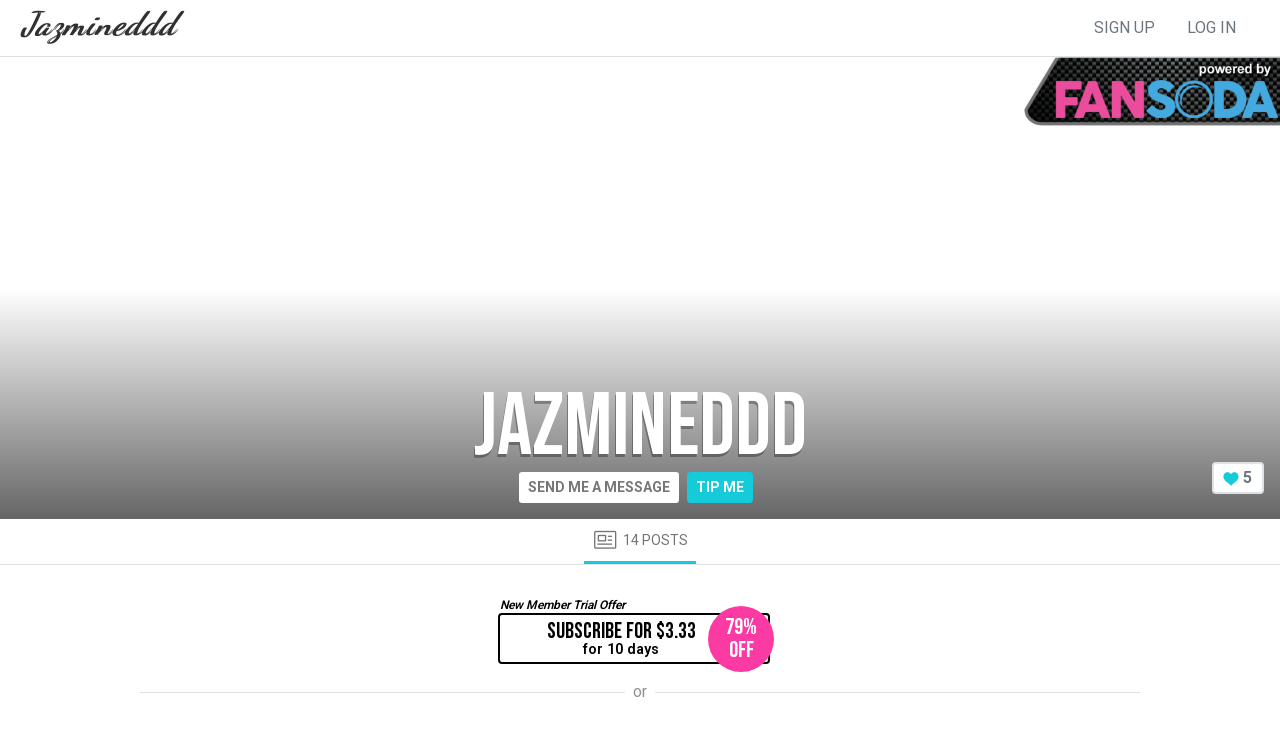

--- FILE ---
content_type: text/html; charset=UTF-8
request_url: https://www.jazmineddd.com/
body_size: 2227
content:
<!doctype html>
<html lang="en" ng-app="fans">
<head>
    <base href="/">
    <link rel="preconnect" href="https://media.camsoda.com" crossorigin />
    <link rel="preconnect" href="https://fonts.gstatic.com" crossorigin />
    <link href="/js/fans.07262f03147fd7561652.css" rel="stylesheet" />
        <link rel="icon" href="https://media.camsoda.com/media/fans/assets/favicon.ico">
    <link rel="preload" href="https://fonts.googleapis.com/css?family=Roboto:300,400,500,600,700,800,900&display=swap" as="style" onload="this.onload=null;this.rel='stylesheet'">
    <link rel="preload" href="https://fonts.googleapis.com/css?family=Bebas+Neue&display=swap" as="style" onload="this.onload=null;this.rel='stylesheet'">
    <meta charset="utf-8">
    <meta name="_token" content="DT154HSg7lznwToCNOowZAm4Qg4p8HDORTrikYfz" />
    <meta name="description" content="Welcome to Jazmineddd&#039;s exclusive fan site. Click here to see jazmineddd&#039;s updates of movies and pictures. Chat with them now!" />
    <meta name="viewport" content="width=device-width, initial-scale=1" />
    <meta property="og:image" content="https://media.camsoda.com/fans/logo/26193/26193133/20210923175557-og.jpg" />
    <meta property="og:title" content="Jazmineddd fan site. jazmineddd videos &amp; pictures" />
    <title>Jazmineddd fan site. jazmineddd videos &amp; pictures</title>
        <style>
        :root {
                        --cc-follow: #15cad9;
            --color-pink: #15cad9;
            --color-pink-hover: #15cad9CC;
                                    --cc-msg: #777676;
                                    --cc-msg-bg: #FFFFFF;
                                    --cc-text: #7a7a7a;
                                    --color-blue: #fc3aa4;
            --color-blue-hover: #fc3aa4CC;
                    }
    </style>
    </head>
<body class="csf--_fansoda_com">

    <div class="csf_page">
        <onesignal></onesignal>
        <manager-select></manager-select>
        <pending-bar></pending-bar>
        <header></header>
        <div ng-view></div>
    </div>

    <footer></footer>

    <toaster-container></toaster-container>

    
    <script type="text/javascript">
        window.protoVersion = "1";
window.clientVersion = "7c7e57b172";

                        var CURRENT_GEO = {"iso_code":"US"};
        var CURRENT_USER = null;
        var COMPLIANCE_STATUS = null;
        var CONTENT_COP_FOR_REVIEW_CNT = 0;
        var DIRECT_MESSAGE_UNREAD_USER_ID = [];
        var FREE_POSTS_CNT = 0;
                var NOTIFICATION_UNREAD_CNT = 0;
                var PENDING_CUSTOM_PURCHASES_CNT = 0;
        var PENDING_SNAPCHAT_ADD_CNT = 0;
        var PENDING_SNAPCHAT_REMOVE_CNT = 0;
                                                var MODEL_REF = "";
                var ONESIGNAL_APP_ID = '4485d184-3141-472d-9dd2-9088e69d8ac5';
                var PRIVATE_HOST = 'fanroom.livemediahost.com';
                        var WHITELIST_COUNTRY_ISO_CODE_LIST = ["AT","AU","BE","BY","CA","CH","CZ","DE","DK","EE","ES","FI","FR","GB","GR","HU","IE","IL","IT","JP","LT","LU","LV","MD","MK","MX","NL","NO","NZ","NZ","PA","PL","PR","RO","RS","RU","SE","SI","TR","UA","UK","US"];
        var SITE = {"billing_site":"fans","css":"fans","custom":{"full_2257":null,"link_color":"#fc3aa4","logo":"\/fans\/logo\/26193\/26193133\/20210923175557.jpg","main_follow_color":"#15cad9","message_color":"#FFFFFF","message_text_color":"#777676","meta_description":"Welcome to Jazmineddd's exclusive fan site. Click here to see jazmineddd's updates of movies and pictures. Chat with them now!","og_image":"\/fans\/logo\/26193\/26193133\/20210923175557-og.jpg","online":"2021-09-23 20:05:02","open":null,"text_color":"#7a7a7a","warning_enabled":null},"custom_tracking_pixel":null,"display_name":"Jazmineddd fan site. jazmineddd videos & pictures","domain":"jazmineddd.com","google_ga4_id":null,"onesignal_app_id":"4485d184-3141-472d-9dd2-9088e69d8ac5","root_user":{"username":"jazmineddd"},"signup_source":"camsoda_fans","subdomain":null,"company":{"compliance_address":["225 7th Street 2nd Floor","Miami Beach FL 33139"],"graphic":"\/img\/footer-address.gif","name":"Secure Fan Media LLC"},"creator_platform":"FanSoda.com","email_billing":null,"email_compliance":null,"email_privacy":null,"email_privacy_eu":null,"email_support":"support@fansoda.com","email_support_model":null,"logo_creator_signup":"https:\/\/media.camsoda.com\/media\/fans\/assets\/logo-fansoda-model-signup.svg","media_host":"https:\/\/media.camsoda.com","phone_support":"1-(833)-972-3267","phone_support_model":"1-(833)-768-7480","sitecode":"csf","twitter_app":null,"full_2257":true};
        var UPLOAD_HOST = 'https://upload.fansoda.com';
        var DEBUG_ENABLED = false;
                window.oncontextmenu = function(e) {
            e.preventDefault()
            return false
        }
            </script>

    
    <script async src="/js/app.723cd644c405e1fe66c9.js" type="text/javascript"></script>

            <!-- Google tag (gtag.js) -->
<script async src="https://www.googletagmanager.com/gtag/js?id=G-5DDB3YRXZJ"></script>
<script>
  window.dataLayer = window.dataLayer || [];
  function gtag(){dataLayer.push(arguments);}
  gtag('js', new Date());

  gtag('config', 'G-5DDB3YRXZJ', { 'debug_mode': false });
  </script>
    
</body>
</html>


--- FILE ---
content_type: application/javascript
request_url: https://www.jazmineddd.com/js/app.723cd644c405e1fe66c9.js
body_size: 234091
content:
!function(e){function t(t){for(var n,o,r=t[0],a=t[1],s=0,c=[];s<r.length;s++)o=r[s],Object.prototype.hasOwnProperty.call(i,o)&&i[o]&&c.push(i[o][0]),i[o]=0;for(n in a)Object.prototype.hasOwnProperty.call(a,n)&&(e[n]=a[n]);for(l&&l(t);c.length;)c.shift()()}var n={},o={32:0},i={32:0};function r(t){if(n[t])return n[t].exports;var o=n[t]={i:t,l:!1,exports:{}};return e[t].call(o.exports,o,o.exports,r),o.l=!0,o.exports}r.e=function(e){var t=[];o[e]?t.push(o[e]):0!==o[e]&&{2:1,3:1,6:1,11:1,13:1,14:1,15:1,16:1,17:1,18:1,20:1,21:1,22:1,23:1,24:1,27:1,28:1,29:1,30:1,31:1,34:1,38:1,39:1,40:1,41:1,42:1,43:1,44:1,45:1,46:1,47:1,48:1,49:1}[e]&&t.push(o[e]=new Promise((function(t,n){for(var i=({0:"vendors~account_calendar~account_custom_purchases~account_customize~account_dashboard~account_direct~d2fab381",1:"vendors~account_calendar~account_custom_purchases~account_dashboard~account_direct_message~account_f~96cc08b6",2:"account_calendar~account_custom_purchases~account_customize~account_dashboard~account_direct_message~02fa328f",3:"account_calendar~account_custom_purchases~account_dashboard~account_direct_message~account_favorites~07afa347",4:"vendors~stream_create~stream_create_c2c~stream_view~stream_view_c2c",5:"account_earnings~creator_signup",6:"stream_view~stream_view_c2c",7:"vendors~account_referrals~profile_model",8:"vendors~stream_create_c2c~stream_view_c2c",9:"vendors~stream_view~stream_view_c2c",10:"account_billing_info",11:"account_calendar",12:"account_cop",13:"account_cross_promotion",14:"account_custom_purchases",15:"account_customize",16:"account_dashboard",17:"account_direct_message",18:"account_earnings",19:"account_email_and_pwd",20:"account_favorites",21:"account_follower",22:"account_following",23:"account_gift",24:"account_purchases",25:"account_referrals",26:"account_setting",27:"account_snapchat",28:"account_stats",29:"account_subscriber",30:"account_top_spenders",31:"account_vault",33:"creator_refer",34:"creator_signup",35:"creator_signup_agreement",38:"index_feed",39:"index_model",40:"index_popular",41:"index_rank",42:"post_create",43:"profile_model",44:"profile_user",45:"stream_create",46:"stream_create_c2c",47:"stream_view",48:"stream_view_c2c",49:"support",50:"vendors~account_cop",51:"vendors~account_customize",52:"vendors~stream_create"}[e]||e)+"."+{0:"31d6cfe0d16ae931b73c",1:"31d6cfe0d16ae931b73c",2:"9e4b1db488ada3bde91a",3:"073c876ffa4191b32028",4:"31d6cfe0d16ae931b73c",5:"31d6cfe0d16ae931b73c",6:"4024cd46f2d175ac312a",7:"31d6cfe0d16ae931b73c",8:"31d6cfe0d16ae931b73c",9:"31d6cfe0d16ae931b73c",10:"31d6cfe0d16ae931b73c",11:"4260e8985a790f40e3f8",12:"31d6cfe0d16ae931b73c",13:"50eb176a33ff388d066f",14:"d77c0465fa8f0459e655",15:"debc084b0cbb56f13404",16:"28d7b1301fdfc4618d9d",17:"5d2877c353861ef6c022",18:"fecaf92531eda2a1c972",19:"31d6cfe0d16ae931b73c",20:"6153d8e92d88fd1af50a",21:"52e7636463a7c46893a1",22:"f683f6d819b00d914064",23:"d77c0465fa8f0459e655",24:"6153d8e92d88fd1af50a",25:"31d6cfe0d16ae931b73c",26:"31d6cfe0d16ae931b73c",27:"52e7636463a7c46893a1",28:"9bf6d411ecffcc8bb040",29:"52e7636463a7c46893a1",30:"d77c0465fa8f0459e655",31:"30f48c0eac0f8b591280",33:"31d6cfe0d16ae931b73c",34:"d14da97f24a3c57cb0cb",35:"31d6cfe0d16ae931b73c",38:"b43a8e02689042f48aaa",39:"bc6b26741bc0d3485ea4",40:"56e01fd6d9b547ba96fe",41:"ed8e75bf53fa2b20be6e",42:"4260e8985a790f40e3f8",43:"83d7eaabd0a64159372d",44:"7725aa61f68849c477b4",45:"14d22a725e1ea18cb0a4",46:"490dd4613e9ce50f52e6",47:"318c9d43378de04c08ef",48:"3e0047c308cdd061f9cd",49:"281f785a2be16e217e98",50:"31d6cfe0d16ae931b73c",51:"31d6cfe0d16ae931b73c",52:"31d6cfe0d16ae931b73c"}[e]+".css",a=r.p+i,s=document.getElementsByTagName("link"),c=0;c<s.length;c++){var l=(d=s[c]).getAttribute("data-href")||d.getAttribute("href");if("stylesheet"===d.rel&&(l===i||l===a))return t()}var u=document.getElementsByTagName("style");for(c=0;c<u.length;c++){var d;if((l=(d=u[c]).getAttribute("data-href"))===i||l===a)return t()}var p=document.createElement("link");p.rel="stylesheet",p.type="text/css",p.onload=t,p.onerror=function(t){var i=t&&t.target&&t.target.src||a,r=new Error("Loading CSS chunk "+e+" failed.\n("+i+")");r.code="CSS_CHUNK_LOAD_FAILED",r.request=i,delete o[e],p.parentNode.removeChild(p),n(r)},p.href=a,document.getElementsByTagName("head")[0].appendChild(p)})).then((function(){o[e]=0})));var n=i[e];if(0!==n)if(n)t.push(n[2]);else{var a=new Promise((function(t,o){n=i[e]=[t,o]}));t.push(n[2]=a);var s,c=document.createElement("script");c.charset="utf-8",c.timeout=120,r.nc&&c.setAttribute("nonce",r.nc),c.src=function(e){return r.p+""+({0:"vendors~account_calendar~account_custom_purchases~account_customize~account_dashboard~account_direct~d2fab381",1:"vendors~account_calendar~account_custom_purchases~account_dashboard~account_direct_message~account_f~96cc08b6",2:"account_calendar~account_custom_purchases~account_customize~account_dashboard~account_direct_message~02fa328f",3:"account_calendar~account_custom_purchases~account_dashboard~account_direct_message~account_favorites~07afa347",4:"vendors~stream_create~stream_create_c2c~stream_view~stream_view_c2c",5:"account_earnings~creator_signup",6:"stream_view~stream_view_c2c",7:"vendors~account_referrals~profile_model",8:"vendors~stream_create_c2c~stream_view_c2c",9:"vendors~stream_view~stream_view_c2c",10:"account_billing_info",11:"account_calendar",12:"account_cop",13:"account_cross_promotion",14:"account_custom_purchases",15:"account_customize",16:"account_dashboard",17:"account_direct_message",18:"account_earnings",19:"account_email_and_pwd",20:"account_favorites",21:"account_follower",22:"account_following",23:"account_gift",24:"account_purchases",25:"account_referrals",26:"account_setting",27:"account_snapchat",28:"account_stats",29:"account_subscriber",30:"account_top_spenders",31:"account_vault",33:"creator_refer",34:"creator_signup",35:"creator_signup_agreement",38:"index_feed",39:"index_model",40:"index_popular",41:"index_rank",42:"post_create",43:"profile_model",44:"profile_user",45:"stream_create",46:"stream_create_c2c",47:"stream_view",48:"stream_view_c2c",49:"support",50:"vendors~account_cop",51:"vendors~account_customize",52:"vendors~stream_create"}[e]||e)+"."+{0:"28e66a5683f217a7c9a7",1:"d332f39939ef9ee265ce",2:"bb52523be5d68bc1b2c8",3:"9c264b2962edf70d2fd4",4:"c25266db3e21bd67a0ff",5:"44e2120f1dae0849c598",6:"d87fe6c39ee641f27846",7:"1664fbd9fe374627ecab",8:"a40bede4f126d9b612f6",9:"32938fdc372dbc554815",10:"2afa5e004f6e64747edf",11:"9221c5fab1ebb7a13966",12:"3bb05e1a3b936f155fae",13:"41145e324907afca40eb",14:"0bb39388d1085626c596",15:"f6deb7c217782edca316",16:"10fa216d250e8dc26386",17:"3266495bff6bce782e19",18:"e3443b01f9737b8bc2a6",19:"a9d37a227f27e034f143",20:"c4910e0187fc8f0e2757",21:"0d7ba9210d6ba2bd40bf",22:"fd16a9776b2018054af9",23:"a9e0a1388a6997a76198",24:"82ccaf733a00aebf8674",25:"26274a049ab355aa8c60",26:"6135da6343b4e2750bd0",27:"489458aa107fdb14986f",28:"dc829a464d453caea957",29:"13c6588aba03d991cfb1",30:"34953e569c49cd41e755",31:"5cb20c9ffc5d0054f9b5",33:"8204e8f49cdf6131f95d",34:"ea1a6df19631d8cae8ad",35:"8f86b8c11e3e811bd1cc",38:"3a6588e79168ccf22619",39:"171bcccf70250b5774c9",40:"161a312067dfaf9bbce7",41:"315c9f5ca2e19b7c8681",42:"904f1a226de21914c823",43:"86ee4228f7a45c9eb5d3",44:"8c7cb09be3cdd06b5ae2",45:"cdd4897ec7b8272c2253",46:"e7b2326962fa27d5cc30",47:"dd5d6bc61c1d6c4400e2",48:"8516c791558b8be0a973",49:"045c96d417e3cedfcccc",50:"aa03055b3ab51d1b493a",51:"c8f5398e0998f779225e",52:"599eda66015b43d35e32"}[e]+".js"}(e);var l=new Error;s=function(t){c.onerror=c.onload=null,clearTimeout(u);var n=i[e];if(0!==n){if(n){var o=t&&("load"===t.type?"missing":t.type),r=t&&t.target&&t.target.src;l.message="Loading chunk "+e+" failed.\n("+o+": "+r+")",l.name="ChunkLoadError",l.type=o,l.request=r,n[1](l)}i[e]=void 0}};var u=setTimeout((function(){s({type:"timeout",target:c})}),12e4);c.onerror=c.onload=s,document.head.appendChild(c)}return Promise.all(t)},r.m=e,r.c=n,r.d=function(e,t,n){r.o(e,t)||Object.defineProperty(e,t,{enumerable:!0,get:n})},r.r=function(e){"undefined"!=typeof Symbol&&Symbol.toStringTag&&Object.defineProperty(e,Symbol.toStringTag,{value:"Module"}),Object.defineProperty(e,"__esModule",{value:!0})},r.t=function(e,t){if(1&t&&(e=r(e)),8&t)return e;if(4&t&&"object"==typeof e&&e&&e.__esModule)return e;var n=Object.create(null);if(r.r(n),Object.defineProperty(n,"default",{enumerable:!0,value:e}),2&t&&"string"!=typeof e)for(var o in e)r.d(n,o,function(t){return e[t]}.bind(null,o));return n},r.n=function(e){var t=e&&e.__esModule?function(){return e.default}:function(){return e};return r.d(t,"a",t),t},r.o=function(e,t){return Object.prototype.hasOwnProperty.call(e,t)},r.p="/js/",r.oe=function(e){throw console.error(e),e};var a=window.webpackJsonp=window.webpackJsonp||[],s=a.push.bind(a);a.push=t,a=a.slice();for(var c=0;c<a.length;c++)t(a[c]);var l=s;r(r.s="HY66")}({"1Xrw":function(e,t,n){"use strict";var o=n("4m0D");n.n(o).a.module("fans_service_post_lock",[]).directive("postLock",["$rootScope","utils",function(e,t){return{link:function(n){if(n.icon_lock=t.webpImage(SITE.media_host+"/media/fans/assets/icon-lock-circle.png"),n.hideOffers=n.hideOffers||!1,n.canHide){var o=t.storage.getObject("hidden_user_ids");n.isHidden=o.hasOwnProperty(n.post.user_id),n.hideUser=function(i){i&&(o[i]=!0,t.storage.setObject("hidden_user_ids",o,2592e3),n.isHidden=!0,e.$broadcast("postLock.hideUser",{user_id:i}))},n.$on("postLock.hideUser",(function(e,t){n.post.user_id==t.user_id&&(n.isHidden=!0)}))}},replace:!0,restrict:"E",scope:{canHide:"=?",fromIndex:"<?",hideOffers:"<?",isFree:"<?",model:"=",openFollowFree:"<?",openPurchasePost:"<?",openSubscribeBenefits:"=",post:"=",toRenew:"=?",toSubscribe:"=?"},template:'<div class="csf_post csf_post_lock card" ng-show="!isHidden">\n\n    <div class="card-header d-flex justify-content-between align-items-flex-start">\n        <div class="d-flex">\n            <div class="csf_post_lock__avatar">\n                <a ng-if="toRenew || fromIndex" ng-href="/{{ model.user.username }}"\n                   class="csf_post_lock__avatar_img"\n                   back-img="{{ model.user.fans_avatar_url | webp }}"\n                   ></a>\n                <div ng-if="!toRenew && !fromIndex"\n                     class="csf_post_lock__avatar_img"\n                     back-img="{{ model.user.fans_avatar_url | webp }}"\n                ></div>\n            </div>\n            <div>\n                <a ng-if="toRenew || fromIndex" class="csf_display_name d-block extra-font" ng-href="/{{ model.user.username }}">{{ model.user.display_name }}</a>\n                <div ng-if="!toRenew && !fromIndex && !toSubscribe" class="csf_display_name extra-font"><small class="text-muted">{{ model.user.display_name }}</small></div>\n                <div ng-if="!toRenew && !fromIndex && toSubscribe" class="csf_display_name extra-font csf_profile__custom_text">{{ model.user.display_name }}</div>\n                <div class="d-flex align-items-center flex-wrap text-muted fs-0800 lh-1">\n                    <div ng-if="(toRenew || toSubscribe) && post" title="{{ post.created_at | datetimeFromUtc }}">{{ post.created_at | dateDiffInTextual }}</div>\n                    <div class="text-muted w-100  mt-1" ng-if="(toRenew || toSubscribe) && post && post.expires_at"  title="Expires">\n                        <span ng-if="post.scheduled_at"><i class="icon-fan_expiring me-1"></i> after {{ post.expire_after | secondsToPeriod }}</span>\n                        <span ng-if="!post.scheduled_at && !model.can_edit">This post will expire {{ post.expires_at | dateDiffInTextual }}</span>\n                        <span ng-if="!post.scheduled_at && model.can_edit"><i class="icon-fan_expiring me-1"></i> {{ post.expires_at | dateDiffInTextual }}</span>\n                    </div>\n                </div>\n            </div>\n        </div>\n\n        <div class="post-menu" ng-if="canHide">\n            <div>\n                <span uib-dropdown class="dropdown">\n                    <button type="button"\n                            class="btn btn-transp btn-more-post dropdown-toggle" uib-dropdown-toggle>\n                        <i class="icon-fan_more"></i>\n                    </button>\n                    <ul class="dropdown-menu right" uib-dropdown-menu>\n                        <li ng-if="toRenew">\n                            <a ng-click="openSubscribeBenefits(model);$event.stopPropagation()">\n                                <span class="icon-fan_invert"></span> Renew Subscription\n                            </a>\n                        </li>\n                        <li>\n                            <a ng-click="hideUser(post.user_id)">\n                                <span class="icon-fan_times"></span> Hide\n                            </a>\n                        </li>\n                    </ul>\n                </span>\n            </div>\n        </div>\n    </div>\n    <div class="csf_post_lock__outer">\n\n        <div\n            ng-if="!toRenew && !isFree"\n            class="csf_post_lock__inner csf_post_lock__inner_clickable"\n            ng-click="openSubscribeBenefits(model);$event.stopPropagation()">\n            <img ng-src="{{ icon_lock }}" alt="Subscribe to access all posts" width="60" height="60" />\n            <div class="position-relative">\n                <span ng-if="!hideOffers && model.can_winback && model.setting.winback_discount" class="csf_model_banner_winback d-flex flex-column align-items-center justify-content-center">\n                    <span class="d-block mx-auto fs-0650 fw-bold">NOW</span>\n                    <span class="d-flex align-items-center justify-content-center mx-auto" ng-if="model.setting.winback_discount < 100">\n                        <span class="csf_model_banner_winback_discount fw-bold">{{model.setting.winback_discount}}</span>\n                        <span class="csf_model_banner_winback_unities fs-0650 fw-bold">%<br>off</span>\n                    </span>\n                    <span class="d-flex align-items-center justify-content-center mx-auto" ng-if="model.setting.winback_discount === 100">\n                        <span class="csf_model_banner_winback_discount fw-bold">FREE</span>\n                    </span>\n                </span>\n                <span ng-if="!hideOffers && model.can_trial && !model.can_winback && model.setting.trial_discount" class="csf_model_banner_winback d-flex flex-column align-items-center justify-content-center">\n                    <span class="d-block mx-auto fs-0650 fw-bold">NOW</span>\n                    <span class="d-flex align-items-center justify-content-center mx-auto" ng-if="model.setting.trial_discount < 100">\n                        <span class="csf_model_banner_winback_discount fw-bold">{{model.setting.trial_discount}}</span>\n                        <span class="csf_model_banner_winback_unities fs-0650 fw-bold">%<br>off</span>\n                    </span>\n                    <span class="d-flex align-items-center justify-content-center mx-auto" ng-if="model.setting.trial_discount === 100">\n                        <span class="csf_model_banner_winback_discount fw-bold">FREE</span>\n                    </span>\n                </span>\n\n                <button class="btn btn-dark mt-3">Subscribe to access all posts</button>\n\n                <countdown-offer ng-if="!hideOffers && model.can_winback && model.setting.winback_discount && model.setting.winback_offer_ends_at"\n                                 offer="Special Offer ends" class="offer-counter d-block mt-2 fs-0750 fw-bold"\n                                 ends-at="model.setting.winback_offer_ends_at"></countdown-offer>\n\n                <countdown-offer ng-if="!hideOffers && model.can_trial && !model.can_winback && model.setting.trial_discount && model.setting.trial_offer_ends_at"\n                                 offer="Special Offer ends" class="offer-counter d-block mt-2 fs-0750 fw-bold"\n                                 ends-at="model.setting.trial_offer_ends_at"></countdown-offer>\n            </div>\n        </div>\n\n        <div\n            ng-if="isFree"\n            class="csf_post_lock__inner csf_post_lock__inner_clickable"\n            ng-class="{ mult_btn: post.amount_usd > 0 && model.is_subscribed_free }">\n            <img ng-src="{{ icon_lock }}" alt="Follow to access all posts" />\n            <div class="mt-3 position-relative">\n                <span ng-if="!hideOffers && model.can_winback && model.setting.winback_discount" class="csf_model_banner_winback d-flex flex-column align-items-center justify-content-center">\n                    <span class="d-block mx-auto fs-0650 fw-bold">NOW</span>\n                    <span class="d-flex align-items-center justify-content-center mx-auto" ng-if="model.setting.winback_discount < 100">\n                        <span class="csf_model_banner_winback_discount fw-bold">{{model.setting.winback_discount}}</span>\n                        <span class="csf_model_banner_winback_unities fs-0650 fw-bold">%<br>off</span>\n                    </span>\n                    <span class="d-flex align-items-center justify-content-center mx-auto" ng-if="model.setting.winback_discount === 100">\n                        <span class="csf_model_banner_winback_discount fw-bold">FREE</span>\n                    </span>\n                </span>\n                <span ng-if="!hideOffers && model.can_trial && !model.can_winback && model.setting.trial_discount" class="csf_model_banner_winback d-flex flex-column align-items-center justify-content-center">\n                    <span class="d-block mx-auto fs-0650 fw-bold">NOW</span>\n                    <span class="d-flex align-items-center justify-content-center mx-auto" ng-if="model.setting.trial_discount < 100">\n                        <span class="csf_model_banner_winback_discount fw-bold">{{model.setting.trial_discount}}</span>\n                        <span class="csf_model_banner_winback_unities fs-0650 fw-bold">%<br>off</span>\n                    </span>\n                    <span class="d-flex align-items-center justify-content-center mx-auto" ng-if="model.setting.trial_discount === 100">\n                        <span class="csf_model_banner_winback_discount fw-bold">FREE</span>\n                    </span>\n                </span>\n\n                <button ng-if="post.amount_usd > 0" class="btn btn-dark" ng-click="openSubscribeBenefits(model);$event.stopPropagation()">Subscribe to access all posts</button>\n                <button ng-if="post.amount_usd <= 0" class="btn btn-dark" ng-click="openFollowFree();$event.stopPropagation()">Follow to access all free posts</button>\n\n                <countdown-offer ng-if="!hideOffers && model.can_winback && model.setting.winback_discount && model.setting.winback_offer_ends_at"\n                                 offer="Special Offer ends" class="offer-counter d-block mt-2 fs-0750 fw-bold"\n                                 ends-at="model.setting.winback_offer_ends_at"></countdown-offer>\n\n                <countdown-offer ng-if="!hideOffers && model.can_trial && !model.can_winback && model.setting.trial_discount && model.setting.trial_offer_ends_at"\n                                 offer="Special Offer ends" class="offer-counter d-block mt-2 fs-0750 fw-bold"\n                                 ends-at="model.setting.trial_offer_ends_at"></countdown-offer>\n\n                <div class="or-inline" ng-if="post.amount_usd > 0 && model.is_subscribed_free">\n                    <span>or</span>\n                </div>\n                <button ng-if="!post.is_locked_fundraiser && post.amount_usd > 0 && model.is_subscribed_free"\n                        class="btn btn-dark"\n                        ng-click="openPurchasePost(post, model);$event.stopPropagation()">\n                    Access this post for <b>{{ post.amount_usd | currency }}</b>\n                </button>\n            </div>\n        </div>\n\n        <div ng-if="toRenew" class="csf_post_lock__inner csf_post_lock__inner_clickable" ng-click="openSubscribeBenefits(model);$event.stopPropagation()"  >\n            <img ng-src="{{ icon_lock }}"  />\n            <div class="mt-3 expired">\n                Your subscription to\n                <span class="csf_display_name extra-font">{{model.user.display_name }}</span>\n                has expired\n                <div class="position-relative">\n                    <span ng-if="!hideOffers && model.can_winback && model.setting.winback_discount" class="csf_model_banner_winback d-flex flex-column align-items-center justify-content-center">\n                        <span class="d-block mx-auto fs-0650 fw-bold">NOW</span>\n                        <span class="d-flex align-items-center justify-content-center mx-auto" ng-if="model.setting.winback_discount < 100">\n                            <span class="csf_model_banner_winback_discount fw-bold">{{model.setting.winback_discount}}</span>\n                            <span class="csf_model_banner_winback_unities fs-0650 fw-bold">%<br>off</span>\n                        </span>\n                        <span class="d-flex align-items-center justify-content-center mx-auto" ng-if="model.setting.winback_discount === 100">\n                            <span class="csf_model_banner_winback_discount fw-bold">FREE</span>\n                        </span>\n                    </span>\n                    <button class="btn btn-dark mt-3" ng-click="openSubscribeBenefits(model);$event.stopPropagation()">Renew your subscription</button>\n                    <countdown-offer ng-if="!hideOffers && model.can_winback && model.setting.winback_discount && model.setting.winback_offer_ends_at"\n                                     offer="Special Offer ends" class="offer-counter d-block mt-2 fs-0750 fw-bold"\n                                     ends-at="model.setting.winback_offer_ends_at"></countdown-offer>\n                </div>\n            </div>\n        </div>\n    </div>\n</div>\n'}}]);t.a="fans_service_post_lock"},"1ueU":function(e,t,n){var o,i,r;i=[n("4m0D")],void 0===(r="function"==typeof(o=function(e){e.module("pageslide-directive",[]).directive("pageslide",["$document","$timeout",function(t,n){return{restrict:"EA",transclude:!1,scope:{psOpen:"=?",psAutoClose:"@",psSide:"@",psSpeed:"@",psClass:"@",psSize:"@",psZindex:"@",psPush:"@",psContainer:"@",psKeyListener:"@",psBodyClass:"@",psClickOutside:"@",onopen:"&?",onclose:"&?"},link:function(o,i,r){var a={};a.side=o.psSide||"right",a.speed=o.psSpeed||"0.5",a.size=o.psSize||"300px",a.zindex=o.psZindex||1e3,a.className=o.psClass||"ng-pageslide",a.push="true"===o.psPush,a.container=o.psContainer||!1,a.keyListener="true"===o.psKeyListener,a.bodyClass=o.psBodyClass||!1,a.clickOutside="false"!==o.psClickOutside,a.autoClose=o.psAutoClose||!1,a.push=a.push&&!a.container,i.addClass(a.className);var s,c,l=!1;function u(e){var t=e.touches&&e.touches[0]||e.target;l&&c.contains(t)&&!s.contains(t)&&(l=!1,o.psOpen=!1,o.$apply()),o.psOpen&&(l=!0)}function d(e){if(a.bodyClass){var t=a.className+"-body",n=new RegExp(t+"-closed|"+t+"-open");c.className=c.className.replace(n,"");var o=t+"-"+e;" "!==c.className[c.className.length-1]?c.className+=" "+o:c.className+=o}}if(c=a.container?document.getElementById(a.container):document.body,"div"!==(s=i[0]).tagName.toLowerCase()&&"pageslide"!==s.tagName.toLowerCase())throw new Error("Pageslide can only be applied to <div> or <pageslide> elements");if(0===s.children.length)throw new Error("You need to have content inside the <pageslide>");function p(){o.psOpen?"function"==typeof o.onopen&&o.onopen()():"function"==typeof o.onclose&&o.onclose()()}function f(e,t){switch(t.side){case"right":case"left":e.style.width=t.size,e.style.height="100%",e.style.top="0px",e.style.bottom="0px";break;case"top":case"bottom":e.style.height=t.size,e.style.width="100%",e.style.left="0px",e.style.right="0px"}o.psOpen?g(e,t):m(e,t)}function m(e,n){switch(n.side){case"right":e.style.right="-"+n.size,n.push&&(c.style.right="0px",c.style.left="0px");break;case"left":e.style.left="-"+n.size,n.push&&(c.style.left="0px",c.style.right="0px");break;case"top":e.style.top="-"+n.size,n.push&&(c.style.top="0px",c.style.bottom="0px");break;case"bottom":e.style.bottom="-"+n.size,n.push&&(c.style.bottom="0px",c.style.top="0px")}n.keyListener&&t.off("keydown",h),n.clickOutside&&t.off("touchend click",u),l=!1,d("closed"),o.psOpen=!1}function g(e,n){switch(n.side){case"right":e.style.right="0px",n.push&&(c.style.right=n.size,c.style.left="-"+n.size);break;case"left":e.style.left="0px",n.push&&(c.style.left=n.size,c.style.right="-"+n.size);break;case"top":e.style.top="0px",n.push&&(c.style.top=n.size,c.style.bottom="-"+n.size);break;case"bottom":e.style.bottom="0px",n.push&&(c.style.bottom=n.size,c.style.top="-"+n.size)}o.psOpen=!0,n.keyListener&&t.on("keydown",h),n.clickOutside&&t.on("touchend click",u),d("open")}function h(e){27===(e.keyCode||e.which)&&(m(s,a),n((function(){o.$apply()})))}e.element(s.children),c.appendChild(s),s.style.zIndex=a.zindex,s.style.position="fixed",s.style.transitionDuration=a.speed+"s",s.style.webkitTransitionDuration=a.speed+"s",s.style.height=a.size,s.style.transitionProperty="top, bottom, left, right",a.push&&(c.style.position="absolute",c.style.transitionDuration=a.speed+"s",c.style.webkitTransitionDuration=a.speed+"s",c.style.transitionProperty="top, bottom, left, right"),a.container&&(s.style.position="absolute",c.style.position="relative",c.style.overflow="hidden"),s.addEventListener("transitionend",p),f(s,a),o.$watch("psOpen",(function(e){e?g(s,a):m(s,a)})),o.$watch("psSize",(function(e,t){t!==e&&(a.size=e,f(s,a))})),o.$on("$destroy",(function(){s.parentNode===c&&(a.clickOutside&&t.off("touchend click",u),c.removeChild(s)),s.removeEventListener("transitionend",p)})),a.autoClose&&(o.$on("$locationChangeStart",(function(){m(s,a)})),o.$on("$stateChangeStart",(function(){m(s,a)})))}}}])})?o.apply(t,i):o)||(e.exports=r)},"2Y2/":function(e,t,n){"use strict";var o=n("4m0D");n.n(o).a.module("services.snapchat",[]).service("SnapchatService",(function(){this.pendingSnapchatAddCnt=PENDING_SNAPCHAT_ADD_CNT||0,this.pendingSnapchatRemoveCnt=PENDING_SNAPCHAT_REMOVE_CNT||0,this.pendingSnapchatNotificationsCnt=this.pendingSnapchatAddCnt+this.pendingSnapchatRemoveCnt})),t.a="services.snapchat"},"2u4H":function(e,t,n){"use strict";var o=n("4m0D");n.n(o).a.module("common_utils",[]).service("utils",["$window","browser","localStorageService","toaster",function(e,t,n,o){return{secToTxt:function(e){var t=e/86400,n="day",o=0;return t>31?(o=Math.ceil(t/31),n="month"):o=Math.ceil(t),{dur:o,type:n+=o>1?"s":""}},colors:function(){return{linkColor:SITE.custom.link_color||("fantime"===SITE.signup_source?"#F7941C":"#05B0FA"),mainFollowColor:SITE.custom.main_follow_color||("fantime"===SITE.signup_source?"#FF6C00":"#F841B5"),messageColor:SITE.custom.message_color||"#FFFFFF",messageTextColor:SITE.custom.message_text_color||"#777676",textColor:SITE.custom.text_color||"#303030"}},RGBToHSL:function(e,t,n){e/=255,t/=255,n/=255;var o=Math.min(e,t,n),i=Math.max(e,t,n),r=i-o,a=0,s=0;return a=0==r?0:i==e?(t-n)/r%6:i==t?(n-e)/r+2:(e-t)/r+4,(a=Math.round(60*a))<0&&(a+=360),s=(i+o)/2,"hsl("+a+","+ +(100*(0==r?0:r/(1-Math.abs(2*s-1)))).toFixed(1)+"%,"+(s=+(100*s).toFixed(1))+"%)"},hexAToRGBA:function(e){var t,n=arguments.length>1&&void 0!==arguments[1]?arguments[1]:1;if(/^#([A-Fa-f0-9]{3}){1,2}$/.test(e))return 3==(t=e.substring(1).split("")).length&&(t=[t[0],t[0],t[1],t[1],t[2],t[2]]),"rgba("+[(t="0x"+t.join(""))>>16&255,t>>8&255,255&t].join(",")+","+n+")"},number:{formatBulk:function(e){var t,n;e>=1e6?(t=1e6,n="m"):e>=1e3?(t=1e3,n="k"):(t=1,n="");var o=(e/t).toFixed(1);return(".0"===o.slice(-2)?parseInt(o):o)+n},maxBubble:function(e){return e>99?"99+":e},pad:function(e){for(e=e.toString();e.length<2;)e="0"+e;return e}},string:{formatAlphanumeric:function(e){return e.replace(/[^a-zA-Z0-9\s\-_\.]/gi,"").replace(/\s\s+/gi," ").trim()||e},isNoEmail:function(e){return-1!==e.indexOf("#no-email")},ucFirst:function(e){return e.charAt(0).toUpperCase()+e.slice(1)}},date:{dateFromISO8601UTC:function(e){var t=e.match(/\d+/g);return new Date(Date.UTC(t[0],t[1]-1,t[2],t[3]||0,t[4]||0,t[5]||0))},datePad:function(e){return String(e).padStart(2,"0")},getWeekdays:function(){return["Monday","Tuesday","Wednesday","Thursday","Friday","Saturday","Sunday"]},getMonths:function(){return["January","February","March","April","May","June","July","August","September","October","November","December"]},getDayMonthYear:function(e){var t=new Date;return e.getFullYear()!==t.getFullYear()?e.toLocaleString("default",{month:"short"})+" "+e.getFullYear():e.getDate()+" "+e.toLocaleString("default",{month:"short"})},getTimeDayMonthYear:function(e){var t=new Date;return e.getFullYear()!==t.getFullYear()?e.toLocaleString("default",{month:"short"})+" "+e.getDate()+", "+e.getFullYear()+" - "+e.toLocaleString("en-US",{hour:"numeric",minute:"numeric",hour12:!0}):e.toLocaleString("default",{month:"short"})+" "+e.getDate()+" - "+e.toLocaleString("en-US",{hour:"numeric",minute:"numeric",hour12:!0})},getReadableDate:function(e,t){var n=e.getTime(),o=t.getTime(),i="";if(isNaN(n)||isNaN(o))return"-";var r=new Date(n);return r.setDate(e.getDate()-1),e.toDateString()===t.toDateString()?"Today":r.toDateString()===t.toDateString()?"Yesterday":(t.getFullYear()!=e.getFullYear()&&(i=" "+t.getFullYear()),t.toLocaleString("default",{month:"short"})+" "+t.getDate()+i)},getTime:function(e){return e.toLocaleString("default",{hour:"numeric",minute:"numeric",hour12:!0})},getDiffInTextual:function(e,t){var n=arguments.length>2&&void 0!==arguments[2]&&arguments[2],o=e.getTime(),i=t.getTime();if(isNaN(o)||isNaN(i))return"-";var r=this.getDiffInTextualStr(o,i,n);return i>o?"in "+r:r+" ago"},getCountDownFromSeconds:function(e){return{d:Math.floor(e/86400),h:Math.floor(e%86400/3600),m:Math.floor(e%3600/60),s:Math.floor(e%60)}},getDiffInTextualStr:function(e,t,n){var o=Math.abs(e-t),i={year:321408e5,month:26784e5,day:864e5,hour:36e5,min:6e4};for(var r in i){var a=o/i[r];if(Math.floor(a)>0){var s=n?Math.floor(a):Math.ceil(a);return s+" "+r+(1===s?"":"min"!==r?"s":"")}}return"seconds"},isInThePast:function(e){var t=new Date;return e.getTime()<=t.getTime()}},subscriptionPackagePrice:function(e){var t=null;return e.percent&&(t=(Math.floor(e.price*(1-e.percent/100)*100)/100).toFixed(2)),t},dataUriToBlob:function(e){for(var t=atob(e.split(",")[1]),n=e.split(",")[0].split(":")[1].split(";")[0],o=new ArrayBuffer(t.length),i=new DataView(o),r=0;r<t.length;r++)i.setUint8(r,t.charCodeAt(r));return new Blob([o],{type:n})},isFileTypeAllowed:function(e,t){t||(t=["image","audio","video"]);for(var n=[],i=[],r={image:{mime:["image/gif","image/jpeg","image/png","image/webp"],ext:["png","jpg","gif"]},audio:{mime:["audio/mpeg","audio/mp3","audio/mp4","audio/x-m4a","audio/ogg","audio/vorbis","audio/vnd.wav","audio/wav","audio/x-wav"],ext:["mp3","m4a","ogg","wav"]},video:{mime:["video/avi","video/mpeg","video/mp4","video/quicktime","video/x-flv","video/x-ms-wmv","video/x-msvideo"],ext:["mp4","mov","wmv","flv"]}},a=0;a<t.length;a++)n=n.concat(r[t[a]].mime),i=i.concat(r[t[a]].ext);return-1!==n.indexOf(e.type)||(o.pop("error","Error","Only "+i.join(", ").toUpperCase()+" files are supported."),!1)},isBreakpointView:function(t){switch(t){case"xs":return e.innerWidth<576;case"sm":return e.innerWidth>=576;case"md":return e.innerWidth>=768;case"lg":return e.innerWidth>=992;case"xl":return e.innerWidth>=1200;case"xxl":return e.innerWidth>=1400}return!1},isMobileView:function(){return e.innerWidth<768},storage:{get:function(e){try{var t=n.get(e);if(null===t)return null;var o=t.expiresAt||0;return t=t.value,o<Date.now()?(this.remove(e),null):t}catch(t){return console.log("getStorage: Error reading key ["+e+"] from localStorage: "+JSON.stringify(t)),null}},set:function(e,t){var o=arguments.length>2&&void 0!==arguments[2]?arguments[2]:86400;o=Math.abs(o),t={value:t,expiresAt:Date.now()+1e3*o};try{n.set(e,t)}catch(t){return console.log("localStorageService.set: Error setting key ["+e+"] in localStorageService: "+JSON.stringify(t)),!1}return!0},getObject:function(e){var t=this.get(e);return t?JSON.parse(t):{}},setObject:function(e,t){var n=arguments.length>2&&void 0!==arguments[2]?arguments[2]:86400;return this.set(e,JSON.stringify(t),n)},remove:function(e){try{n.remove(e)}catch(t){return console.log("localStorageService.remove: Error removing key ["+e+"] from localStorage: "+JSON.stringify(t)),!1}return!0}},webpImage:function(e){return e&&t.hasWebpSupport?e.replace(/\.(jpe?g|png)/,".webp"):e}}}]).directive("stringToNumber",(function(){return{require:"ngModel",link:function(e,t,n,o){o.$parsers.push((function(e){return""+e})),o.$formatters.push((function(e){return parseFloat(e)}))}}})).component("popupInfo",{bindings:{label:"@",title:"@",msg:"@",linkClass:"<?"},controller:["$scope","$timeout",function(e,t){this.$onInit=function(){e.msg=this.msg,e.title=this.title,this.label?(e.label=this.label,e.pop_id=e.label.replace(/\W/g,"")):(e.label="",e.pop_id=e.title.replace(/\W/g,"")),e.linkClass=this.linkClass||""},e.is_visible=!1,e.switchPopup=function(t){document.querySelector("#"+e.pop_id).classList.toggle("opened")}}],template:function(){return'<a class="fan-popup-link d-flex align-items-center justify-content-center {{linkClass}}" ng-click="switchPopup($event);$event.stopPropagation();">\n   <span>{{ label }}</span> <b class="icon-fan_help ms-1"></b>\n</a>\n\n<div id="{{pop_id}}" class="fan-popup-overlay fixed-top top-0 start-0 end-0 bottom-0 align-items-center justify-content-center px-4" ng-click="switchPopup($event)">\n\t<div class="fan-popup position-relative rounded p-3">\n\t\t<a class="btn btn-close position-absolute end-0 top-0 px-3 py-2 pt-4" href="#"></a>\n\t\t<h5 class="text-muted">{{ title }}</h5>\n\t\t<p>{{ msg }}</p>\n\t</div>\n</div>'}}).component("datetimeCountdown",{bindings:{datetime:"<"},controller:["$scope","autoInterval","DateUtils","utils",function(e,t,n,o){function i(){var t=o.date.dateFromISO8601UTC(e.$ctrl.datetime);e.text=o.date.isInThePast(t)?"now":o.date.getDiffInTextual(new Date,t)}this.$onInit=function(){t(i,5e3,e),i()}}],template:"{{ text }}"});t.a="common_utils"},"36aU":function(e,t){angular.module("rt.eventemitter",[]).factory("eventEmitter",(function(){var e="$$tinyEventListeners";function t(t,n,o){"string"==typeof t&&(o=n,n=t,t=null),this[e]||(this[e]={});var i=this[e];i[n]||(i[n]=[]),i[n].push(o);var r=this;return t&&t.$on("$destroy",(function(){r.off(n,o)})),this}function n(e,t,n){"string"==typeof e&&(n=t,t=e,e=null);var o=this,i=function(){n.apply(this,arguments),o.off(t,i)};return this.on(e,t,i),this}function o(t,n){if(!this[e]||!this[e][t])return this;var o=this[e];if(n){var i=o[t],r=i.indexOf(n);r>-1&&i.splice(r,1)}else delete o[t];return this}function i(t){if(this[e]&&this[e][t]){for(var n=this[e][t].slice(0),o=[].slice.call(arguments,1),i=0;i<n.length;i++)n[i].apply(null,o);return this}}return{inject:function(e){var r=e.prototype||e;r.on=t,r.once=n,r.off=o,r.emit=i}}}))},"4m0D":function(e,t,n){n("Lv82"),e.exports=angular},"5HRR":function(e,t,n){
/**
 * oclazyload - Load modules on demand (lazy load) with angularJS
 * @version v1.0.10
 * @link https://github.com/ocombe/ocLazyLoad
 * @license MIT
 * @author Olivier Combe <olivier.combe@gmail.com>
 */
!function(n,o){"use strict";var i=["ng","oc.lazyLoad"],r={},a=[],s=[],c=[],l=[],u=n.noop,d={},p=[];n.module("oc.lazyLoad",["ng"]).provider("$ocLazyLoad",["$controllerProvider","$provide","$compileProvider","$filterProvider","$injector","$animateProvider",function(e,t,f,h,v,b){var _={},y={$controllerProvider:e,$compileProvider:f,$filterProvider:h,$provide:t,$injector:v,$animateProvider:b},w=!1,$=!1,S=[],k={};S.push=function(e){-1===this.indexOf(e)&&Array.prototype.push.apply(this,arguments)},this.config=function(e){n.isDefined(e.modules)&&(n.isArray(e.modules)?n.forEach(e.modules,(function(e){_[e.name]=e})):_[e.modules.name]=e.modules),n.isDefined(e.debug)&&(w=e.debug),n.isDefined(e.events)&&($=e.events)},this._init=function(e){if(0===s.length){var t=[e],r=["ng:app","ng-app","x-ng-app","data-ng-app"],a=/\sng[:\-]app(:\s*([\w\d_]+);?)?\s/,c=function(e){return e&&t.push(e)};n.forEach(r,(function(t){r[t]=!0,c(document.getElementById(t)),t=t.replace(":","\\:"),void 0!==e[0]&&e[0].querySelectorAll&&(n.forEach(e[0].querySelectorAll("."+t),c),n.forEach(e[0].querySelectorAll("."+t+"\\:"),c),n.forEach(e[0].querySelectorAll("["+t+"]"),c))})),n.forEach(t,(function(t){if(0===s.length){var o=" "+e.className+" ",i=a.exec(o);i?s.push((i[2]||"").replace(/\s+/g,",")):n.forEach(t.attributes,(function(e){0===s.length&&r[e.name]&&s.push(e.value)}))}}))}0!==s.length||(o.jasmine||o.mocha)&&n.isDefined(n.mock)||console.error("No module found during bootstrap, unable to init ocLazyLoad. You should always use the ng-app directive or angular.boostrap when you use ocLazyLoad.");n.forEach(s,(function(e){!function e(t){if(-1===i.indexOf(t)){i.push(t);var o=n.module(t);E(null,o._invokeQueue,t),E(null,o._configBlocks,t),n.forEach(o.requires,e)}}(e)})),s=[],l.pop()};var x=function(e){try{return JSON.stringify(e)}catch(o){var t=[];return JSON.stringify(e,(function(e,o){if(n.isObject(o)&&null!==o){if(-1!==t.indexOf(o))return;t.push(o)}return o}))}},C=function(e){var t,n,o=0;if(0==e.length)return o;for(t=0,n=e.length;t<n;t++)o=(o<<5)-o+e.charCodeAt(t),o|=0;return o};function A(e,t,o){if(t){var r,a,s,l=[];for(r=t.length-1;r>=0;r--)if(a=t[r],n.isString(a)||(a=P(a)),a&&-1===p.indexOf(a)&&(!_[a]||-1!==c.indexOf(a))){var f=-1===i.indexOf(a);if(s=g(a),f&&(i.push(a),A(e,s.requires,o)),s._runBlocks.length>0)for(d[a]=[];s._runBlocks.length>0;)d[a].push(s._runBlocks.shift());n.isDefined(d[a])&&(f||o.rerun)&&(l=l.concat(d[a])),E(e,s._invokeQueue,a,o.reconfig),E(e,s._configBlocks,a,o.reconfig),u(f?"ocLazyLoad.moduleLoaded":"ocLazyLoad.moduleReloaded",a),t.pop(),p.push(a)}var m=e.getInstanceInjector();n.forEach(l,(function(e){m.invoke(e)}))}}function T(e,t){var o=e[2][0],i=e[1],a=!1;n.isUndefined(r[t])&&(r[t]={}),n.isUndefined(r[t][i])&&(r[t][i]={});var s=function(e,o){r[t][i].hasOwnProperty(e)||(r[t][i][e]=[]),function(e,t){var o,i=!0;t.length&&(o=c(e),n.forEach(t,(function(e){i=i&&c(e)!==o})));return i}(o,r[t][i][e])&&(a=!0,r[t][i][e].push(o),u("ocLazyLoad.componentLoaded",[t,i,e]))};function c(e){return n.isArray(e)?C(e.toString()):n.isObject(e)?C(x(e)):n.isDefined(e)&&null!==e?C(e.toString()):e}if(n.isString(o))s(o,e[2][1]);else{if(!n.isObject(o))return!1;n.forEach(o,(function(e,t){n.isString(e)?s(e,o[1]):s(t,e)}))}return a}function E(e,t,o,i){var r,s,c,l;if(t)for(r=0,s=t.length;r<s;r++)if(c=t[r],n.isArray(c)){if(null!==e){if(!e.hasOwnProperty(c[0]))throw new Error("unsupported provider "+c[0]);l=e[c[0]]}var u=T(c,o);if("invoke"!==c[1])u&&n.isDefined(l)&&l[c[1]].apply(l,c[2]);else{var d=function(e){var t=a.indexOf(o+"-"+e);(-1===t||i)&&(-1===t&&a.push(o+"-"+e),n.isDefined(l)&&l[c[1]].apply(l,c[2]))};if(n.isFunction(c[2][0]))d(c[2][0]);else if(n.isArray(c[2][0]))for(var p=0,f=c[2][0].length;p<f;p++)n.isFunction(c[2][0][p])&&d(c[2][0][p])}}}function P(e){var t=null;return n.isString(e)?t=e:n.isObject(e)&&e.hasOwnProperty("name")&&n.isString(e.name)&&(t=e.name),t}function O(e){if(!n.isString(e))return!1;try{return g(e)}catch(e){if(/No module/.test(e)||e.message.indexOf("$injector:nomod")>-1)return!1}}this.$get=["$log","$rootElement","$rootScope","$cacheFactory","$q",function(e,t,o,a,c){var d,f=a("ocLazyLoad");function h(t){var n=c.defer();return e.error(t.message),n.reject(t),n.promise}return w||((e={}).error=n.noop,e.warn=n.noop,e.info=n.noop),y.getInstanceInjector=function(){return d||(d=t.data("$injector")||n.injector())},{_broadcast:u=function(t,n){$&&o.$broadcast(t,n),w&&e.info(t,n)},_$log:e,_getFilesCache:function(){return f},toggleWatch:function(e){e?l.push(!0):l.pop()},getModuleConfig:function(e){if(!n.isString(e))throw new Error("You need to give the name of the module to get");return _[e]?n.copy(_[e]):null},setModuleConfig:function(e){if(!n.isObject(e))throw new Error("You need to give the module config object to set");return _[e.name]=e,e},getModules:function(){return i},isLoaded:function(e){var t=function(e){var t=i.indexOf(e)>-1;return t||(t=!!O(e)),t};if(n.isString(e)&&(e=[e]),n.isArray(e)){var o,r;for(o=0,r=e.length;o<r;o++)if(!t(e[o]))return!1;return!0}throw new Error("You need to define the module(s) name(s)")},_getModuleName:P,_getModule:function(e){try{return g(e)}catch(t){throw(/No module/.test(t)||t.message.indexOf("$injector:nomod")>-1)&&(t.message='The module "'+x(e)+'" that you are trying to load does not exist. '+t.message),t}},moduleExists:O,_loadDependencies:function(e,t){var o,i,r,a=[],s=this;if(null===(e=s._getModuleName(e)))return c.when();try{o=s._getModule(e)}catch(e){return h(e)}return i=s.getRequires(o),n.forEach(i,(function(o){if(n.isString(o)){var i=s.getModuleConfig(o);if(null===i)return void S.push(o);o=i,i.name=void 0}if(s.moduleExists(o.name))return 0!==(r=o.files.filter((function(e){return s.getModuleConfig(o.name).files.indexOf(e)<0}))).length&&s._$log.warn('Module "',e,'" attempted to redefine configuration for dependency. "',o.name,'"\n Additional Files Loaded:',r),n.isDefined(s.filesLoader)?void a.push(s.filesLoader(o,t).then((function(){return s._loadDependencies(o)}))):h(new Error("Error: New dependencies need to be loaded from external files ("+o.files+"), but no loader has been defined."));if(n.isArray(o)){var c=[];n.forEach(o,(function(e){var t=s.getModuleConfig(e);null===t?c.push(e):t.files&&(c=c.concat(t.files))})),c.length>0&&(o={files:c})}else n.isObject(o)&&o.hasOwnProperty("name")&&o.name&&(s.setModuleConfig(o),S.push(o.name));if(n.isDefined(o.files)&&0!==o.files.length){if(!n.isDefined(s.filesLoader))return h(new Error('Error: the module "'+o.name+'" is defined in external files ('+o.files+"), but no loader has been defined."));a.push(s.filesLoader(o,t).then((function(){return s._loadDependencies(o)})))}})),c.all(a)},inject:function(e){var t=arguments.length<=1||void 0===arguments[1]?{}:arguments[1],o=!(arguments.length<=2||void 0===arguments[2])&&arguments[2],i=this,r=c.defer();if(n.isDefined(e)&&null!==e){if(n.isArray(e)){var a=[];return n.forEach(e,(function(e){a.push(i.inject(e,t,o))})),c.all(a)}i._addToLoadList(i._getModuleName(e),!0,o)}if(s.length>0){var l=s.slice(),u=function e(n){S.push(n),k[n]=r.promise,i._loadDependencies(n,t).then((function(){try{p=[],A(y,S,t)}catch(e){return i._$log.error(e.message),void r.reject(e)}s.length>0?e(s.shift()):r.resolve(l)}),(function(e){r.reject(e)}))};u(s.shift())}else{if(t&&t.name&&k[t.name])return k[t.name];r.resolve()}return r.promise},getRequires:function(e){var t=[];return n.forEach(e.requires,(function(e){-1===i.indexOf(e)&&t.push(e)})),t},_invokeQueue:E,_registerInvokeList:T,_register:A,_addToLoadList:m,_unregister:function(e){n.isDefined(e)&&n.isArray(e)&&n.forEach(e,(function(e){r[e]=void 0}))}}}],this._init(n.element(o.document))}]);var f=n.bootstrap;n.bootstrap=function(e,t,o){return i=["ng","oc.lazyLoad"],r={},a=[],s=[],c=[],l=[],u=n.noop,d={},p=[],n.forEach(t.slice(),(function(e){m(e,!0,!0)})),f(e,t,o)};var m=function(e,t,o){(l.length>0||t)&&n.isString(e)&&-1===s.indexOf(e)&&(s.push(e),o&&c.push(e))},g=n.module;n.module=function(e,t,n){return m(e,!1,!0),g(e,t,n)},e.exports===t&&(e.exports="oc.lazyLoad")}(angular,window),function(e){"use strict";e.module("oc.lazyLoad").directive("ocLazyLoad",["$ocLazyLoad","$compile","$animate","$parse","$timeout",function(t,n,o,i,r){return{restrict:"A",terminal:!0,priority:1e3,compile:function(r,a){var s=r[0].innerHTML;return r.html(""),function(r,a,c){var l=i(c.ocLazyLoad);r.$watch((function(){return l(r)||c.ocLazyLoad}),(function(i){e.isDefined(i)&&t.load(i).then((function(){o.enter(s,a),n(a.contents())(r)}))}),!0)}}}}])}(angular),function(e){"use strict";e.module("oc.lazyLoad").config(["$provide",function(t){t.decorator("$ocLazyLoad",["$delegate","$q","$window","$interval",function(t,n,o,i){var r=!1,a=o.document.getElementsByTagName("head")[0]||o.document.getElementsByTagName("body")[0];return t.buildElement=function(s,c,l){var u,d,p=n.defer(),f=t._getFilesCache(),m=function(e){var t=(new Date).getTime();return e.indexOf("?")>=0?"&"===e.substring(0,e.length-1)?e+"_dc="+t:e+"&_dc="+t:e+"?_dc="+t};switch(e.isUndefined(f.get(c))&&f.put(c,p.promise),s){case"css":(u=o.document.createElement("link")).type="text/css",u.rel="stylesheet",u.href=!1===l.cache?m(c):c;break;case"js":(u=o.document.createElement("script")).src=!1===l.cache?m(c):c;break;default:f.remove(c),p.reject(new Error('Requested type "'+s+'" is not known. Could not inject "'+c+'"'))}u.onload=u.onreadystatechange=function(e){u.readyState&&!/^c|loade/.test(u.readyState)||d||(u.onload=u.onreadystatechange=null,d=1,t._broadcast("ocLazyLoad.fileLoaded",c),p.resolve(u))},u.onerror=function(){f.remove(c),p.reject(new Error("Unable to load "+c))},u.async=l.serie?0:1;var g=a.lastChild;if(l.insertBefore){var h=e.element(e.isDefined(window.jQuery)?l.insertBefore:document.querySelector(l.insertBefore));h&&h.length>0&&(g=h[0])}if(g.parentNode.insertBefore(u,g),"css"==s){var v=o.navigator.userAgent.toLowerCase();if(v.indexOf("phantomjs/1.9")>-1)r=!0;else if(/iP(hone|od|ad)/.test(o.navigator.platform)){var b=o.navigator.appVersion.match(/OS (\d+)_(\d+)_?(\d+)?/),_=parseFloat([parseInt(b[1],10),parseInt(b[2],10),parseInt(b[3]||0,10)].join("."));r=_<6}else if(v.indexOf("android")>-1){var y=parseFloat(v.slice(v.indexOf("android")+8));r=y<4.4}else if(v.indexOf("safari")>-1){var w=v.match(/version\/([\.\d]+)/i);r=w&&w[1]&&parseFloat(w[1])<6}if(r)var $=1e3,S=i((function(){try{u.sheet.cssRules,i.cancel(S),u.onload()}catch(e){--$<=0&&u.onerror()}}),20)}return p.promise},t}])}])}(angular),function(e){"use strict";e.module("oc.lazyLoad").config(["$provide",function(t){t.decorator("$ocLazyLoad",["$delegate","$q",function(t,n){return t.filesLoader=function(o){var i=arguments.length<=1||void 0===arguments[1]?{}:arguments[1],r=[],a=[],s=[],c=[],l=null,u=t._getFilesCache();t.toggleWatch(!0),e.extend(i,o);var d=function(n){var o,d=null;if(e.isObject(n)&&(d=n.type,n=n.path),l=u.get(n),e.isUndefined(l)||!1===i.cache){if(null!==(o=/^(css|less|html|htm|js)?(?=!)/.exec(n))&&(d=o[1],n=n.substr(o[1].length+1,n.length)),!d)if(null!==(o=/[.](css|less|html|htm|js)?((\?|#).*)?$/.exec(n)))d=o[1];else{if(t.jsLoader.hasOwnProperty("ocLazyLoadLoader")||!t.jsLoader.hasOwnProperty("requirejs"))return void t._$log.error("File type could not be determined. "+n);d="js"}"css"!==d&&"less"!==d||-1!==r.indexOf(n)?"html"!==d&&"htm"!==d||-1!==a.indexOf(n)?"js"===d||-1===s.indexOf(n)?s.push(n):t._$log.error("File type is not valid. "+n):a.push(n):r.push(n)}else l&&c.push(l)};if(i.serie?d(i.files.shift()):e.forEach(i.files,(function(e){d(e)})),r.length>0){var p=n.defer();t.cssLoader(r,(function(n){e.isDefined(n)&&t.cssLoader.hasOwnProperty("ocLazyLoadLoader")?(t._$log.error(n),p.reject(n)):p.resolve()}),i),c.push(p.promise)}if(a.length>0){var f=n.defer();t.templatesLoader(a,(function(n){e.isDefined(n)&&t.templatesLoader.hasOwnProperty("ocLazyLoadLoader")?(t._$log.error(n),f.reject(n)):f.resolve()}),i),c.push(f.promise)}if(s.length>0){var m=n.defer();t.jsLoader(s,(function(n){e.isDefined(n)&&(t.jsLoader.hasOwnProperty("ocLazyLoadLoader")||t.jsLoader.hasOwnProperty("requirejs"))?(t._$log.error(n),m.reject(n)):m.resolve()}),i),c.push(m.promise)}if(0===c.length){var g=n.defer(),h="Error: no file to load has been found, if you're trying to load an existing module you should use the 'inject' method instead of 'load'.";return t._$log.error(h),g.reject(h),g.promise}return i.serie&&i.files.length>0?n.all(c).then((function(){return t.filesLoader(o,i)})):n.all(c).finally((function(e){return t.toggleWatch(!1),e}))},t.load=function(o){var i,r=arguments.length<=1||void 0===arguments[1]?{}:arguments[1],a=this,s=null,c=[],l=n.defer(),u=e.copy(o),d=e.copy(r);if(e.isArray(u))return e.forEach(u,(function(e){c.push(a.load(e,d))})),n.all(c).then((function(e){l.resolve(e)}),(function(e){l.reject(e)})),l.promise;if(e.isString(u)?(s=a.getModuleConfig(u))||(s={files:[u]}):e.isObject(u)&&(s=e.isDefined(u.path)&&e.isDefined(u.type)?{files:[u]}:a.setModuleConfig(u)),null===s){var p=a._getModuleName(u);return i='Module "'+(p||"unknown")+'" is not configured, cannot load.',t._$log.error(i),l.reject(new Error(i)),l.promise}e.isDefined(s.template)&&(e.isUndefined(s.files)&&(s.files=[]),e.isString(s.template)?s.files.push(s.template):e.isArray(s.template)&&s.files.concat(s.template));var f=e.extend({},d,s);return e.isUndefined(s.files)&&e.isDefined(s.name)&&t.moduleExists(s.name)?t.inject(s.name,f,!0):(t.filesLoader(s,f).then((function(){t.inject(null,f).then((function(e){l.resolve(e)}),(function(e){l.reject(e)}))}),(function(e){l.reject(e)})),l.promise)},t}])}])}(angular),function(e){"use strict";e.module("oc.lazyLoad").config(["$provide",function(t){t.decorator("$ocLazyLoad",["$delegate","$q",function(t,n){return t.cssLoader=function(o,i,r){var a=[];e.forEach(o,(function(e){a.push(t.buildElement("css",e,r))})),n.all(a).then((function(){i()}),(function(e){i(e)}))},t.cssLoader.ocLazyLoadLoader=!0,t}])}])}(angular),function(e){"use strict";e.module("oc.lazyLoad").config(["$provide",function(t){t.decorator("$ocLazyLoad",["$delegate","$q",function(t,n){return t.jsLoader=function(o,i,r){var a=[];e.forEach(o,(function(e){a.push(t.buildElement("js",e,r))})),n.all(a).then((function(){i()}),(function(e){i(e)}))},t.jsLoader.ocLazyLoadLoader=!0,t}])}])}(angular),function(e){"use strict";e.module("oc.lazyLoad").config(["$provide",function(t){t.decorator("$ocLazyLoad",["$delegate","$templateCache","$q","$http",function(t,n,o,i){return t.templatesLoader=function(r,a,s){var c=[],l=t._getFilesCache();return e.forEach(r,(function(t){var r=o.defer();c.push(r.promise),i.get(t,s).then((function(o){var i=o.data;e.isString(i)&&i.length>0&&e.forEach(e.element(i),(function(e){"SCRIPT"===e.nodeName&&"text/ng-template"===e.type&&n.put(e.id,e.innerHTML)})),e.isUndefined(l.get(t))&&l.put(t,!0),r.resolve()})).catch((function(e){r.reject(new Error('Unable to load template file "'+t+'": '+e.data))}))})),o.all(c).then((function(){a()}),(function(e){a(e)}))},t.templatesLoader.ocLazyLoadLoader=!0,t}])}])}(angular),Array.prototype.indexOf||(Array.prototype.indexOf=function(e,t){var n;if(null==this)throw new TypeError('"this" is null or not defined');var o=Object(this),i=o.length>>>0;if(0===i)return-1;var r=+t||0;if(Math.abs(r)===1/0&&(r=0),r>=i)return-1;for(n=Math.max(r>=0?r:i-Math.abs(r),0);n<i;){if(n in o&&o[n]===e)return n;n++}return-1})},"5VB2":function(e,t,n){angular.module("infinite-scroll",[]).value("THROTTLE_MILLISECONDS",null).directive("infiniteScroll",["$rootScope","$window","$interval","THROTTLE_MILLISECONDS",function(e,t,n,o){return{scope:{infiniteScroll:"&",infiniteScrollContainer:"=",infiniteScrollDistance:"=",infiniteScrollDisabled:"=",infiniteScrollUseDocumentBottom:"=",infiniteScrollListenForEvent:"@"},link:function(i,r,a){var s,c,l,u,d,p,f,m,g,h,v,b,_,y,w,$,S,k;return k=angular.element(t),y=null,w=null,l=null,u=null,v=!0,S=!1,$=null,c=!1,h=function(e){return e=e[0]||e,isNaN(e.offsetHeight)?e.document.documentElement.clientHeight:e.offsetHeight},b=function(e){if(e[0].getBoundingClientRect&&!e.css("none"))return e[0].getBoundingClientRect().top+_(e)},_=function(e){return e=e[0]||e,isNaN(window.pageYOffset)?e.document.documentElement.scrollTop:e.ownerDocument.defaultView.pageYOffset},g=function(){var t,o,a;return u===k?(t=h(u)+_(u[0].document.documentElement),a=b(r)+h(r)):(t=h(u),o=0,void 0!==b(u)&&(o=b(u)),a=b(r)-o+h(r)),S&&(a=h((r[0].ownerDocument||r[0].document).documentElement)),a-t<=h(u)*y+1?(l=!0,w?i.$$phase||e.$$phase?i.infiniteScroll():i.$apply(i.infiniteScroll):void 0):(c&&n.cancel(c),l=!1)},null!=o&&(g=function(e,t){var o,i,r;return r=null,i=0,o=function(){return i=(new Date).getTime(),n.cancel(r),r=null,e.call()},function(){var a,s;return a=(new Date).getTime(),(s=t-(a-i))<=0?(n.cancel(r),r=null,i=a,e.call()):r?void 0:r=n(o,s,1)}}(g,o)),i.$on("$destroy",(function(){if(u.unbind("scroll",g),null!=$&&($(),$=null),c)return n.cancel(c)})),f=function(e){return y=parseFloat(e)||0},i.$watch("infiniteScrollDistance",f),f(i.infiniteScrollDistance),p=function(e){if((w=!e)&&l)return l=!1,g()},i.$watch("infiniteScrollDisabled",p),p(i.infiniteScrollDisabled),m=function(e){return S=e},i.$watch("infiniteScrollUseDocumentBottom",m),m(i.infiniteScrollUseDocumentBottom),(s=function(e){if(null!=u&&u.unbind("scroll",g),u=e,null!=e)return u.bind("scroll",g)})(k),i.infiniteScrollListenForEvent&&($=e.$on(i.infiniteScrollListenForEvent,g)),d=function(e){if(null!=e&&0!==e.length){if(e.nodeType&&1===e.nodeType?e=angular.element(e):"function"==typeof e.append?e=angular.element(e[e.length-1]):"string"==typeof e&&(e="window"===e?k:angular.element(document.querySelector(e))),null!=e)return s(e);throw new Error("invalid infinite-scroll-container attribute.")}},i.$watch("infiniteScrollContainer",d),d(i.infiniteScrollContainer||[]),null!=a.infiniteScrollParent&&s(angular.element(r.parent())),null!=a.infiniteScrollImmediateCheck&&(v=i.$eval(a.infiniteScrollImmediateCheck)),c=n((function(){return v&&g(),n.cancel(c)}))}}}]),e.exports===t&&(e.exports="infinite-scroll")},"5iwB":function(e,t,n){"use strict";var o=n("4m0D");n.n(o).a.module("services.cop",[]).service("CopService",(function(){this.forReviewCnt=CONTENT_COP_FOR_REVIEW_CNT||0})),t.a="services.cop"},"7MKW":function(e,t,n){"use strict";var o=n("4m0D"),i=n.n(o),r='<div class="modal-dialog">\n    <div class="modal-content">\n        <div class="modal-header">\n            <h5 class="modal-title">{{ titleTxt }} {{ user.type === \'model\' ? \'Creator\' : \'User\' }}</h5>\n            <button class="btn-close" ng-click="closeThisDialog()"></button>\n        </div>\n        <div class="modal-body" ng-if="bodyTxt">\n            {{ bodyTxt }}\n        </div>\n        <div class="modal-footer">\n            <a class="btn btn-primary loader" ng-click="confirm()">\n                <span ng-if="!isProcessing">{{ titleTxt }}</span>\n                <svg-loading ng-if="isProcessing"></svg-loading> \n            </a>\n            <a class="btn btn-cancel" ng-click="closeThisDialog()">Cancel</a>\n        </div>\n    </div>\n</div> \n',a=n("M7oJ");i.a.module("fans_service_account",[]).service("accountService",["$http","$location","$q","toaster","ngDialog",function(e,t,n,o,i){return{block:function(t){var a=n.defer();return i.open({className:"ngdialog--confirm",controller:["$scope",function(n){n.user=t,n.titleTxt="Block",n.bodyTxt='Are you sure you want to block "'+("model"===t.type?t.display_name:t.username)+'"?',n.confirm=function(){n.isProcessing=!0,e.post("/api/v1/account/follower/"+t.username+"/block").then((function(e){o.pop("success","Success","User blocked."),a.resolve()})).catch((function(e){a.reject()})).finally((function(e){n.isProcessing=!1,n.closeThisDialog()}))}}],template:r}),a.promise},unblock:function(t){var a=n.defer();return i.open({className:"ngdialog--confirm",controller:["$scope",function(n){n.user=t,n.titleTxt="Unblock",n.bodyTxt='Are you sure you want to unblock "'+("model"===t.type?t.display_name:t.username)+'"?',n.confirm=function(){n.isProcessing=!0,e.delete("/api/v1/account/follower/"+t.username+"/block").then((function(e){o.pop("success","Success","User unblocked."),a.resolve()})).catch((function(e){a.reject()})).finally((function(e){n.isProcessing=!1,n.closeThisDialog()}))}}],template:r}),a.promise},requestSupport:function(t,n){var o="/api/v1/account/support/request/".concat(t);return e.post(o,{issue:n})},verifyPayoutStatus:function(){var n=function(){i.openConfirm({className:"ngdialog--confirm",data:{btn_confirm:"Ok",text:"Enter your payout information so we can send you your earnings.",title:"It's time for you to get paid!"},template:a.a}).then((function(){i.closeAll(),t.path("/account/pay_to")}))};if(CURRENT_USER&&"model"===CURRENT_USER.type&&"undefined"!=typeof CAN_PAYOUT&&CAN_PAYOUT){if(void 0!==CURRENT_USER.missing_payout_info)return void(CURRENT_USER.missing_payout_info&&setTimeout(n,200));e.get("/api/v1/creator/payto").then((function(e){if(e.data&&(!e.data.payto||!e.data.payto.verified)&&(!e.data.payto||e.data.payto.minimum_payment<=CAN_PAYOUT))return CURRENT_USER.missing_payout_info=!0,void n();CURRENT_USER.missing_payout_info=!1}))}}}}]);t.a="fans_service_account"},"7orZ":function(e,t,n){n("kvyo"),e.exports="LocalStorageModule"},"8N48":function(e,t){var n=["username","gender","is_model","is_vip","is_super_vip","has_tokens","email_confirmed","has_cc","has_purchase","is_guest","recentTips","tokens","recent_purchases","socket_id"],o={"v3.templates":["templates"],"v3.client.version":["version"],"v3.authorize.success":["success","user"],"v3.token.update":["username","tokens","token_change","membership","type"],"v3.tip.received":["tokens","receiver_name","sender_name","type","comment"],"v3.chat.message":["message"].concat(n,["user_language"]),"v3.chat.app_panels":[{type:"object",key:"app_panel",fields:["row1_label","row2_label","row3_label","row1_value","row2_value","row3_value"]},{type:"object",key:"tip_panel",fields:["label","radio_options"]}],"v3.chat.subject":["subject","subject_color"],"v3.chat.history":[{type:"array",key:"messages",fields:["message","username","has_tokens","has_purchase","recent_purchases"]}],"v3.app.koth":["username","tip"],"v3.chat.user_list":["count",{type:"array",key:"users",fields:n}],"v3.chat.userlist.start":[],"v3.chat.userlist.stop":[],"v3.chat.user_joined":[{type:"object",key:"user",fields:n}],"v3.chat.user_left":["room",{type:"object",key:"user",fields:n}],"v3.chat.update":["id","status","origin_server","module_ids","app_ids","cam2cam","thumb_small","stream_name"],"v3.private.started":["broadcaster","username","stream"],"v3.private.ping":["from"],"v3.chat.user_count":["user_count"]};e.exports=o},Ahln:function(e,t,n){"use strict";t.a='<div class="webpack-loading"><svg-loading></svg-loading></div>\n'},HCI0:function(e,t,n){"use strict";var o=n("4m0D");n.n(o).a.module("services.utils",[]).service("Utils",(function(){return{arrayShuffle:function(e){var t,n,o;for(o=e.length;o;o--)t=Math.floor(Math.random()*o),n=e[o-1],e[o-1]=e[t],e[t]=n},stripHTML:function(e){var t=document.createElement("div"),n=document.createTextNode(e);return t.appendChild(n),t.innerHTML},getAvatar:function(e){var t=arguments.length>1&&void 0!==arguments[1]?arguments[1]:"50",n=arguments.length>2&&void 0!==arguments[2]?arguments[2]:"jpg",o=e[0]+"/"+e[1]+"/"+e[2],i=Math.floor(Date.now()/1e3/30);return("https://avatars.livemediahost.com/media/avatars/"+o+"/"+e+"-"+t+"."+n+"?cb="+i).toLowerCase()}}})),t.a="services.utils"},HY66:function(t,n,o){"use strict";o.r(n);var i=o("4m0D"),r=o.n(i),a=o("STM2"),s=o.n(a),c=o("lTFK"),l=o.n(c);r.a.module("utils.autostop",[]).service("autoInterval",["$interval",function(e){var t=function(t,n,o){var i=e(t,n);return o.$on("$destroy",(function(){i&&e.cancel(i)})),i};return t.cancel=function(t){e.cancel(t)},t}]).service("autoTimeout",["$timeout",function(e){var t=function(t,n,o){var i=e(t,n);return o.$on("$destroy",(function(){i&&e.cancel(i)})),i};return t.cancel=function(t){e.cancel(t)},t}]);var u=o("LtqK"),d=o.n(u);r.a.module("services.browser",[]).service("browser",["$location",function(e){var t,n;if(t=function(e){e=e.toLowerCase();var t=/(opr)[\/]([\w.]+)/.exec(e)||/(chrome)[ \/]([\w.]+)/.exec(e)||/(firefox)[ \/]([\w.]+)/.exec(e)||/(crios)[ \/]([\w.]+)/.exec(e)||/(version)[ \/]([\w.]+).*(safari)[ \/]([\w.]+)/.exec(e)||/(webkit)[ \/]([\w.]+)/.exec(e)||/(opera)(?:.*version|)[ \/]([\w.]+)/.exec(e)||/(msie) ([\w.]+)/.exec(e)||e.indexOf("trident")>=0&&/(rv)(?::| )([\w.]+)/.exec(e)||e.indexOf("compatible")<0&&/(mozilla)(?:.*? rv:([\w.]+)|)/.exec(e)||[],n=/(ipad)/.exec(e)||/(iphone)/.exec(e)||/(android)/.exec(e)||/(windows phone)/.exec(e)||/(win)/.exec(e)||/(mac)/.exec(e)||/(linux)/.exec(e)||/(cros)/i.exec(e)||[];return{browser:t[3]||t[1]||"",version:t[2]||"0",platform:n[0]||""}}(window.navigator.userAgent),n={},window.navigator.userAgent.match(/Prerender/gi)&&(n.prerender=!0),n.edge=window.navigator.userAgent.match("Edg"),n.lovense=window.navigator.userAgent.match("Lovense"),n.ios14=window.navigator.userAgent.match("iPhone OS 14"),n.ios13=window.navigator.userAgent.match("iPhone OS 13"),n.ios11=window.navigator.userAgent.match("iPhone OS 11"),n.ios10=window.navigator.userAgent.match("iPhone OS 10"),n.ios=window.navigator.userAgent.match("iPhone OS"),n.ios){var o=window.devicePixelRatio||1,i={width:window.screen.width*o,height:window.screen.height*o};if(n.iosx=1125===i.width&&2436===i.height,!n.iosx){var r=window.screen.width/window.screen.height;n.iphone11="0.462"===r.toFixed(3)}}if(t.browser&&(n[t.browser]=!0,n.version=t.version,n.versionNumber=parseInt(t.version)),t.platform&&(n[t.platform]=!0),n.mobile=n.isMobile=!1,(n.android||n.ios||n["windows phone"])&&(n.mobile=n.isMobile=!0),(n.ipad||n.android)&&(n.tablet=!0),(n.cros||n.mac||n.linux||n.win)&&(n.desktop=!0),(n.chrome||n.opr||n.safari)&&(n.webkit=!0),n.rv){t.browser="msie",n.msie=!0}if(n.opr){t.browser="opera",n.opera=!0}if(n.safari&&n.android){t.browser="android",n.android=!0}return n.name=t.browser,n.platform=t.platform,n.isIframed=function(){try{return window.self!==window.top}catch(e){return!0}}()||e.search().iframe,n.webrtc=d.a.isWebRTCSupported,n.hls="maybe"==document.createElement("video").canPlayType("application/vnd.apple.mpegURL"),n.hasWebpSupport=!0,window.navigator.userAgent.match(/iphone|ipad|ipod/i)?n.hasWebpSupport=!1:n.safari?n.hasWebpSupport=!1:n.msie&&(n.hasWebpSupport=!1),n}]);r.a.module("camsoda.config",[]).constant("camsodaConfig",{c2cHeight:480,country_list:[{name:"Afghanistan",code:"AF"},{name:"Åland Islands",code:"AX"},{name:"Albania",code:"AL"},{name:"Algeria",code:"DZ"},{name:"American Samoa",code:"AS"},{name:"Andorra",code:"AD"},{name:"Angola",code:"AO"},{name:"Anguilla",code:"AI"},{name:"Antarctica",code:"AQ"},{name:"Antigua and Barbuda",code:"AG"},{name:"Argentina",code:"AR"},{name:"Armenia",code:"AM"},{name:"Aruba",code:"AW"},{name:"Australia",code:"AU"},{name:"Austria",code:"AT"},{name:"Azerbaijan",code:"AZ"},{name:"Bahamas",code:"BS"},{name:"Bahrain",code:"BH"},{name:"Bangladesh",code:"BD"},{name:"Barbados",code:"BB"},{name:"Belarus",code:"BY"},{name:"Belgium",code:"BE"},{name:"Belize",code:"BZ"},{name:"Benin",code:"BJ"},{name:"Bermuda",code:"BM"},{name:"Bhutan",code:"BT"},{name:"Bolivia",code:"BO"},{name:"Bonaire, Sint Eustatius and Saba",code:"BQ"},{name:"Bosnia and Herzegovina",code:"BA"},{name:"Botswana",code:"BW"},{name:"Bouvet Island",code:"BV"},{name:"Brazil",code:"BR"},{name:"British Indian Ocean Territory",code:"IO"},{name:"Brunei Darussalam",code:"BN"},{name:"Bulgaria",code:"BG"},{name:"Burkina Faso",code:"BF"},{name:"Burundi",code:"BI"},{name:"Cambodia",code:"KH"},{name:"Cameroon",code:"CM"},{name:"Canada",code:"CA"},{name:"Cape Verde",code:"CV"},{name:"Cayman Islands",code:"KY"},{name:"Central African Republic",code:"CF"},{name:"Chad",code:"TD"},{name:"Chile",code:"CL"},{name:"China",code:"CN"},{name:"Christmas Island",code:"CX"},{name:"Cocos (Keeling) Islands",code:"CC"},{name:"Colombia",code:"CO"},{name:"Comoros",code:"KM"},{name:"Congo",code:"CG"},{name:"Congo, The Democratic Republic of the",code:"CD"},{name:"Cook Islands",code:"CK"},{name:"Costa Rica",code:"CR"},{name:"Cote D'Ivoire",code:"CI"},{name:"Croatia",code:"HR"},{name:"Cuba",code:"CU"},{name:"Curaçao",code:"CW"},{name:"Cyprus",code:"CY"},{name:"Czech Republic",code:"CZ"},{name:"Denmark",code:"DK"},{name:"Djibouti",code:"DJ"},{name:"Dominica",code:"DM"},{name:"Dominican Republic",code:"DO"},{name:"Ecuador",code:"EC"},{name:"Egypt",code:"EG"},{name:"El Salvador",code:"SV"},{name:"Equatorial Guinea",code:"GQ"},{name:"Eritrea",code:"ER"},{name:"Estonia",code:"EE"},{name:"Ethiopia",code:"ET"},{name:"Falkland Islands (Malvinas)",code:"FK"},{name:"Faroe Islands",code:"FO"},{name:"Fiji",code:"FJ"},{name:"Finland",code:"FI"},{name:"France",code:"FR"},{name:"French Guiana",code:"GF"},{name:"French Polynesia",code:"PF"},{name:"French Southern Territories",code:"TF"},{name:"Gabon",code:"GA"},{name:"Gambia",code:"GM"},{name:"Georgia",code:"GE"},{name:"Germany",code:"DE"},{name:"Ghana",code:"GH"},{name:"Gibraltar",code:"GI"},{name:"Greece",code:"GR"},{name:"Greenland",code:"GL"},{name:"Grenada",code:"GD"},{name:"Guadeloupe",code:"GP"},{name:"Guam",code:"GU"},{name:"Guatemala",code:"GT"},{name:"Guernsey",code:"GG"},{name:"Guinea",code:"GN"},{name:"Guinea-Bissau",code:"GW"},{name:"Guyana",code:"GY"},{name:"Haiti",code:"HT"},{name:"Heard Island and Mcdonald Islands",code:"HM"},{name:"Holy See (Vatican City State)",code:"VA"},{name:"Honduras",code:"HN"},{name:"Hong Kong",code:"HK"},{name:"Hungary",code:"HU"},{name:"Iceland",code:"IS"},{name:"India",code:"IN"},{name:"Indonesia",code:"ID"},{name:"Iran, Islamic Republic Of",code:"IR"},{name:"Iraq",code:"IQ"},{name:"Ireland",code:"IE"},{name:"Isle of Man",code:"IM"},{name:"Israel",code:"IL"},{name:"Italy",code:"IT"},{name:"Jamaica",code:"JM"},{name:"Japan",code:"JP"},{name:"Jersey",code:"JE"},{name:"Jordan",code:"JO"},{name:"Kazakhstan",code:"KZ"},{name:"Kenya",code:"KE"},{name:"Kiribati",code:"KI"},{name:"Korea, Democratic People's Republic of",code:"KP"},{name:"Korea, Republic of",code:"KR"},{name:"Kuwait",code:"KW"},{name:"Kyrgyzstan",code:"KG"},{name:"Lao People's Democratic Republic",code:"LA"},{name:"Latvia",code:"LV"},{name:"Lebanon",code:"LB"},{name:"Lesotho",code:"LS"},{name:"Liberia",code:"LR"},{name:"Libyan Arab Jamahiriya",code:"LY"},{name:"Liechtenstein",code:"LI"},{name:"Lithuania",code:"LT"},{name:"Luxembourg",code:"LU"},{name:"Macao",code:"MO"},{name:"Macedonia, The Former Yugoslav Republic of",code:"MK"},{name:"Madagascar",code:"MG"},{name:"Malawi",code:"MW"},{name:"Malaysia",code:"MY"},{name:"Maldives",code:"MV"},{name:"Mali",code:"ML"},{name:"Malta",code:"MT"},{name:"Marshall Islands",code:"MH"},{name:"Martinique",code:"MQ"},{name:"Mauritania",code:"MR"},{name:"Mauritius",code:"MU"},{name:"Mayotte",code:"YT"},{name:"Mexico",code:"MX"},{name:"Micronesia, Federated States of",code:"FM"},{name:"Moldova, Republic of",code:"MD"},{name:"Monaco",code:"MC"},{name:"Mongolia",code:"MN"},{name:"Montenegro",code:"ME"},{name:"Montserrat",code:"MS"},{name:"Morocco",code:"MA"},{name:"Mozambique",code:"MZ"},{name:"Myanmar",code:"MM"},{name:"Namibia",code:"NA"},{name:"Nauru",code:"NR"},{name:"Nepal",code:"NP"},{name:"Netherlands",code:"NL"},{name:"Netherlands Antilles",code:"AN"},{name:"New Caledonia",code:"NC"},{name:"New Zealand",code:"NZ"},{name:"Nicaragua",code:"NI"},{name:"Niger",code:"NE"},{name:"Nigeria",code:"NG"},{name:"Niue",code:"NU"},{name:"Norfolk Island",code:"NF"},{name:"Northern Mariana Islands",code:"MP"},{name:"Norway",code:"NO"},{name:"Oman",code:"OM"},{name:"Pakistan",code:"PK"},{name:"Palau",code:"PW"},{name:"Palestinian Territory, Occupied",code:"PS"},{name:"Panama",code:"PA"},{name:"Papua New Guinea",code:"PG"},{name:"Paraguay",code:"PY"},{name:"Peru",code:"PE"},{name:"Philippines",code:"PH"},{name:"Pitcairn",code:"PN"},{name:"Poland",code:"PL"},{name:"Portugal",code:"PT"},{name:"Puerto Rico",code:"PR"},{name:"Qatar",code:"QA"},{name:"Reunion",code:"RE"},{name:"Romania",code:"RO"},{name:"Russian Federation",code:"RU"},{name:"Rwanda",code:"RW"},{name:"Saint Barthélemy",code:"BL"},{name:"Saint Helena",code:"SH"},{name:"Saint Kitts and Nevis",code:"KN"},{name:"Saint Lucia",code:"LC"},{name:"Saint Martin (French part)",code:"MF"},{name:"Saint Pierre and Miquelon",code:"PM"},{name:"Saint Vincent and the Grenadines",code:"VC"},{name:"Samoa",code:"WS"},{name:"San Marino",code:"SM"},{name:"Sao Tome and Principe",code:"ST"},{name:"Saudi Arabia",code:"SA"},{name:"Senegal",code:"SN"},{name:"Serbia",code:"RS"},{name:"Seychelles",code:"SC"},{name:"Sierra Leone",code:"SL"},{name:"Singapore",code:"SG"},{name:"Sint Maarten (Dutch part)",code:"SX"},{name:"Slovakia",code:"SK"},{name:"Slovenia",code:"SI"},{name:"Solomon Islands",code:"SB"},{name:"Somalia",code:"SO"},{name:"South Africa",code:"ZA"},{name:"South Georgia and the South Sandwich Islands",code:"GS"},{name:"South Sudan",code:"SS"},{name:"Spain",code:"ES"},{name:"Sri Lanka",code:"LK"},{name:"Sudan",code:"SD"},{name:"Suriname",code:"SR"},{name:"Svalbard and Jan Mayen",code:"SJ"},{name:"Swaziland",code:"SZ"},{name:"Sweden",code:"SE"},{name:"Switzerland",code:"CH"},{name:"Syrian Arab Republic",code:"SY"},{name:"Taiwan, Province of China",code:"TW"},{name:"Tajikistan",code:"TJ"},{name:"Tanzania, United Republic of",code:"TZ"},{name:"Thailand",code:"TH"},{name:"Timor-Leste",code:"TL"},{name:"Togo",code:"TG"},{name:"Tokelau",code:"TK"},{name:"Tonga",code:"TO"},{name:"Trinidad and Tobago",code:"TT"},{name:"Tunisia",code:"TN"},{name:"Turkey",code:"TR"},{name:"Turkmenistan",code:"TM"},{name:"Turks and Caicos Islands",code:"TC"},{name:"Tuvalu",code:"TV"},{name:"Uganda",code:"UG"},{name:"Ukraine",code:"UA"},{name:"United Arab Emirates",code:"AE"},{name:"United Kingdom",code:"GB"},{name:"United States",code:"US"},{name:"United States Minor Outlying Islands",code:"UM"},{name:"Uruguay",code:"UY"},{name:"Uzbekistan",code:"UZ"},{name:"Vanuatu",code:"VU"},{name:"Venezuela",code:"VE"},{name:"Vietnam",code:"VN"},{name:"Virgin Islands, British",code:"VG"},{name:"Virgin Islands, U.S.",code:"VI"},{name:"Wallis and Futuna",code:"WF"},{name:"Western Sahara",code:"EH"},{name:"Yemen",code:"YE"},{name:"Zambia",code:"ZM"},{name:"Zimbabwe",code:"ZW"}],state_list:[{name:"ALABAMA",code:"AL"},{name:"ALASKA",code:"AK"},{name:"ALBERTA",code:"AB"},{name:"AMERICAN SAMOA",code:"AS"},{name:"ARIZONA",code:"AZ"},{name:"ARKANSAS",code:"AR"},{name:"BRITISH COLUMBIA",code:"BC"},{name:"CALIFORNIA",code:"CA"},{name:"COLORADO",code:"CO"},{name:"CONNECTICUT",code:"CT"},{name:"DELAWARE",code:"DE"},{name:"DISTRICT OF COLUMBIA",code:"DC"},{name:"FEDERATED STATES OF MICRONESIA",code:"FM"},{name:"FLORIDA",code:"FL"},{name:"GEORGIA",code:"GA"},{name:"GUAM",code:"GU"},{name:"HAWAII",code:"HI"},{name:"IDAHO",code:"ID"},{name:"ILLINOIS",code:"IL"},{name:"INDIANA",code:"IN"},{name:"IOWA",code:"IA"},{name:"KANSAS",code:"KS"},{name:"KENTUCKY",code:"KY"},{name:"LOUISIANA",code:"LA"},{name:"MAINE",code:"ME"},{name:"MANITOBA",code:"MB"},{name:"MARSHALL ISLANDS",code:"MH"},{name:"MARYLAND",code:"MD"},{name:"MASSACHUSETTS",code:"MA"},{name:"MICHIGAN",code:"MI"},{name:"MINNESOTA",code:"MN"},{name:"MISSISSIPPI",code:"MS"},{name:"MISSOURI",code:"MO"},{name:"MONTANA",code:"MT"},{name:"NEBRASKA",code:"NE"},{name:"NEVADA",code:"NV"},{name:"NEW BRUNSWICK",code:"NB"},{name:"NEWFOUNDLAND AND LABRADOR",code:"NL"},{name:"NEW HAMPSHIRE",code:"NH"},{name:"NEW JERSEY",code:"NJ"},{name:"NEW MEXICO",code:"NM"},{name:"NEW YORK",code:"NY"},{name:"NORTH CAROLINA",code:"NC"},{name:"NORTH DAKOTA",code:"ND"},{name:"NORTHERN MARIANA ISLANDS",code:"MP"},{name:"NOVA SCOTIA",code:"NS"},{name:"OHIO",code:"OH"},{name:"OKLAHOMA",code:"OK"},{name:"ONTARIO",code:"ON"},{name:"OREGON",code:"OR"},{name:"PALAU",code:"PW"},{name:"PENNSYLVANIA",code:"PA"},{name:"PRINCE EDWARD ISLAND",code:"PE"},{name:"PUERTO RICO",code:"PR"},{name:"QUEBEC",code:"QC"},{name:"RHODE ISLAND",code:"RI"},{name:"SASKATCHEWAN",code:"SK"},{name:"SOUTH CAROLINA",code:"SC"},{name:"SOUTH DAKOTA",code:"SD"},{name:"TENNESSEE",code:"TN"},{name:"TEXAS",code:"TX"},{name:"UTAH",code:"UT"},{name:"VERMONT",code:"VT"},{name:"VIRGIN ISLANDS",code:"VI"},{name:"VIRGINIA",code:"VA"},{name:"WASHINGTON",code:"WA"},{name:"WEST VIRGINIA",code:"WV"},{name:"WISCONSIN",code:"WI"},{name:"WYOMING",code:"WY"}],flash_params:{quality:"high",bgcolor:"#000000",play:"true",loop:"false",wmode:"direct",scale:"exactFit",menu:"true",devicefont:"false",salign:"",allowScriptAccess:"sameDomain",allowFullScreen:"true"},media_cdn:"//media.camsoda.com",www_cdn:"//cachew.camsoda.com",site:window.site});r.a.module("services.date-utils",[]).service("DateUtils",(function(){var e=this;this.getDiffInDays=function(e,t){var n=Math.abs(t.getTime()-e.getTime());return Math.floor(n/864e5)},this.getDiffInMinutes=function(e,t){var n=Math.abs(t.getTime()-e.getTime());return Math.floor(n/6e4)},this.isInThePast=function(e){var t=new Date;return e.getTime()<=t.getTime()},this.getDiffInTextual=function(e,t){var n=e.getTime(),o=t.getTime();if(isNaN(n)||isNaN(o))return"-";var i=Math.abs(n-o),r=Math.floor(i/31536e6);i-=31536e6*r;var a=Math.floor(i/2628e6);i-=2628e6*a;var s=Math.floor(i/864e5);i-=864e5*s;var c=Math.floor(i/36e5);i-=36e5*c;var l=Math.floor(i/6e4),u="";return u=r>0?r+" year"+(1===r?"":"s"):a>0?a+" month"+(1===a?"":"s"):s>0?s+" day"+(1===s?"":"s"):c>0?c+" hour"+(1===c?"":"s"):l+" minute"+(1===l?"":"s"),o>=n?"in "+u:u+" ago"},this.formatHourHumanReadable=function(e,t){var n=e%12,o=t;return(n=(n=n||12)<10?"0"+n:n)+":"+(o=o<10?"0"+o:o)+" "+(e>=12?"PM":"AM")},this.formatSecondToTimeHumanReadable=function(e){var t=e%60,n=Math.floor(e/60%60),o=Math.floor(e/3600);return(o>9?"":"0")+o+":"+(n>9?"":"0")+n+":"+(t>9?"":"0")+t},this.formatDateHumanReadable=function(e,t){if(isNaN(e.getTime()))return"-";var n=e.getDate(),o=["Jan","Feb","Mar","Apr","May","Jun","Jul","Aug","Sept","Oct","Nov","Dec"][e.getMonth()];return!0===t?o+" "+n+", "+e.getFullYear():o+" "+n},this.formatDate=function(e){if(isNaN(e.getTime()))return"-";var t=e.getFullYear(),n=e.getDate();n=n<10?"0"+n:n;var o=e.getMonth()+1;return t+"-"+(o=o<10?"0"+o:o)+"-"+n},this.formatHumanReadable=function(t){var n=!(arguments.length>1&&void 0!==arguments[1])||arguments[1];if(isNaN(t.getTime()))return"-";var o=e.formatDateHumanReadable(t),i=e.formatHourHumanReadable(t.getHours(),t.getMinutes()),r=e.getTimezoneString(t);return o+" - "+i+(n?" ("+r+")":"")},this.getTimezoneString=function(e){return/\((.*)\)/.exec(e.toString())[1]},this.getCurrentTimezoneString=function(){return Intl.DateTimeFormat().resolvedOptions().timeZone},this.getHoursFromUTCHours=function(e){var t=new Date;return t.setUTCHours(e),t.getHours()},this.formatDateUTC=function(e){if(isNaN(e.getTime()))return"-";var t=e.getUTCFullYear(),n=e.getUTCDate();n=n<10?"0"+n:n;var o=e.getUTCMonth()+1;o=o<10?"0"+o:o;var i=e.getUTCHours();i=i<10?"0"+i:i;var r=e.getUTCMinutes();return t+"-"+o+"-"+n+"T"+i+":"+(r=r<10?"0"+r:r)+":00+0000"},this.dateFromISO8601=function(e){var t=e.match(/\d+/g);return new Date(t[0],t[1]-1,t[2],t[3]||0,t[4]||0,t[5]||0)},this.dateFromISO8601UTC=function(e){var t=e.match(/\d+/g);return new Date(Date.UTC(t[0],t[1]-1,t[2],t[3]||0,t[4]||0,t[5]||0))}})).filter("datetimeFromUtc",["DateUtils",function(e){return function(t){return e.formatHumanReadable(e.dateFromISO8601UTC(t))}}]).filter("datetimeFromUtcNoTimezone",["DateUtils",function(e){return function(t){return e.formatHumanReadable(e.dateFromISO8601UTC(t),!1)}}]).filter("dateWithYearFromUtc",["DateUtils",function(e){return function(t){return e.formatDateHumanReadable(e.dateFromISO8601(t),!0)}}]).filter("dateDiffInTextual",["DateUtils",function(e){return function(t){return t?e.getDiffInTextual(new Date,e.dateFromISO8601UTC(t)):"-"}}]).filter("dateSecondToTimeHumanReadable",["DateUtils",function(e){return function(t){return t?e.formatSecondToTimeHumanReadable(t):"-"}}]).component("countdownDatetime",{bindings:{datetime:"<"},controller:["$scope","autoInterval","DateUtils",function(e,t,n){function o(){var t=n.dateFromISO8601UTC(e.$ctrl.datetime);e.text=n.isInThePast(t)?"now":n.getDiffInTextual(new Date,t)}this.$onInit=function(){t(o,5e3,e),o()}}],template:"{{ text }}"});angular.module("fans_avatar",[]).directive("avatar",["$filter","utils","ProfileAvatarService",function(e,t,n){return{link:function(o,i){function r(){if(o.user){if(i.find("span").remove(),!o.user.fans_avatar_url&&o.showInitials)return(r=document.createElement("span")).className="csf_avatar__img",r.innerText=e("limitTo")(o.user.display_name,2),void i.append(r);if(i.addClass("no_initials"),o.user.fans_avatar_url){var n=new Image;n.onload=function(){var e=document.createElement("span");e.className="csf_avatar__img",e.style.backgroundImage="url("+n.src+")",i.append(e)},n.src=t.webpImage(o.user.fans_avatar_url)}else{var r;(r=document.createElement("span")).className="csf_avatar__img",i.append(r)}}}o.ngDisabled=!1!==o.ngDisabled,r(),o.edit=function(){n.editAvatar(o.user)},o.$on("security.current.update",(function(e,t){o.user.username===t.user.username&&(o.user=t.user,r())}))},replace:!0,restrict:"E",scope:{ngDisabled:"=?",showInitials:"<?",user:"="},template:'<span class="csf_avatar"></span>'}}]);r.a.module("fans_custom_attributes",[]).directive("backImg",(function(){return function(e,t,n){n.$observe("backImg",(function(e){e&&t.css({"background-image":"url("+e+")"})}))}}));angular.module("fans_date_time_picker",[]).directive("dateTimePicker",[function(){return{link:function(e){function t(e){var t=arguments.length>1&&void 0!==arguments[1]?arguments[1]:0,n=!(arguments.length>2&&void 0!==arguments[2])||arguments[2];return Array.from(Array(e).keys()).map((function(e){return n?(e+t).toString().padStart(2,"0"):e+t}))}e.hourOnly=e.hourOnly||!1,e.dateTimePieces={day:e.dateTime.getDate().toString().padStart(2,"0"),hour:e.dateTime.getHours().toString().padStart(2,"0"),minute:e.dateTime.getMinutes().toString().padStart(2,"0"),month:(e.dateTime.getMonth()+1).toString().padStart(2,"0"),year:e.dateTime.getFullYear()},e.monthsList=Array.from(Array(12).keys()).map((function(e){return{key:(e+1).toString().padStart(2,"0"),label:new Date(2e3,e,2).toLocaleString("en-US",{month:"short"})}})),e.daysList=t(31,1),e.hoursList=t(24),e.minutesList=t(60),e.yearsList=t(2,(new Date).getFullYear(),!1),e.onChange=function(){e.dateTime=new Date(e.dateTimePieces.year,parseInt(e.dateTimePieces.month)-1,parseInt(e.dateTimePieces.day),parseInt(e.dateTimePieces.hour),parseInt(e.dateTimePieces.minute)),e.afterChange&&e.afterChange(e.dateTime)},e.handleMonthAndYearChange=function(n,o){var i=new Date(o,parseInt(n),0).getDate();e.daysList=t(i,1),e.dateTimePieces.day=Math.min(i,parseInt(e.dateTimePieces.day)).toString().padStart(2,"0"),e.onChange()}},replace:!0,restrict:"E",scope:{afterChange:"<?",dateTime:"=",hourOnly:"<?"},template:'<div class="date-time-picker">\n    <div class="date" >\n        <select\n            ng-disabled="hourOnly"\n            ng-model="dateTimePieces.month"\n            ng-change="handleMonthAndYearChange(dateTimePieces.month, dateTimePieces.year)"\n            class="form-control dt-month"\n        >\n            <option ng-repeat="month in monthsList" ng-value="month.key">{{ month.label }}</option>\n        </select>\n        <select\n            ng-disabled="hourOnly"\n            ng-model="dateTimePieces.day"\n            ng-change="onChange()"\n            class="form-control dt-day"\n        >\n            <option ng-repeat="day in daysList" ng-value="day">{{ day }}</option>\n        </select>\n        <select\n            ng-disabled="hourOnly"\n            ng-model="dateTimePieces.year"\n            ng-change="handleMonthAndYearChange(dateTimePieces.month, dateTimePieces.year)"\n            class="form-control dt-year"\n        >\n            <option ng-repeat="year in yearsList" ng-value="year">{{ year }}</option>\n        </select>\n    </div>\n    <div class="time">\n        <select ng-model="dateTimePieces.hour" ng-change="onChange()" class="form-control dt-hour">\n            <option ng-repeat="hour in hoursList" ng-value="hour">{{ hour }}</option>\n        </select>\n        <span class="colon">:</span>\n        <select ng-model="dateTimePieces.minute" ng-change="onChange()" class="form-control dt-minute" >\n            <option ng-repeat="minute in minutesList" ng-value="minute">{{ minute }}</option>\n        </select>\n    </div>\n</div>'}}]);angular.module("fans_direct_message_common",[]).service("directMessageCommon",["$timeout","security","lobbySocket",function(e,t,n){var o=this;if(this.unreadUserId=DIRECT_MESSAGE_UNREAD_USER_ID,this.unreadNotificationCnt=NOTIFICATION_UNREAD_CNT,this.showDmGrowl=!1,this.unreadUserId.length>0){var i=t.cookie("fans_dm_growl_displayed_at"),r=(new Date).getTime();(null===i||i<r-72e5)&&e((function(){o.showDmGrowl=!0,t.cookie("fans_dm_growl_displayed_at",r),e((function(){o.showDmGrowl=!1}),7e3)}),3e3)}n.on("v3.fans.direct_message.new_message",(function(e){e.from_user_id!==t.getCurrent().user.id&&(o.unreadUserId.indexOf(e.from_user_id)<0&&o.unreadUserId.push(e.from_user_id))})),n.on("v3.fans.direct_message.new_notification",(function(e){o.unreadNotificationCnt+=1}))}]);angular.module("fans_dropdown",[]).directive("dropdown",[function(){return{link:function(e,t){var n=angular.element(t.find("div")[0]),o=angular.element(t.find("a")[0]);function i(){n.removeClass("show"),o.removeClass("show")}t.on("click",(function(e){e.is_dropdown_open_click=!0,n.hasClass("show")?i():(n.addClass("show"),o.addClass("show"))})),angular.element(window.document).on("click",(function(e){!0!==e.is_dropdown_open_click&&i()}))},restrict:"A"}}]);r.a.module("fans_elem_ready",[]).directive("elemReady",["$parse",function(e){return{restrict:"A",link:function(e,t,n){t.ready((function(){e.$apply((function(){e[n.elemReady](t[0])}))}))}}}]).directive("elemLoad",["$parse",function(e){return{restrict:"A",link:function(e,t,n){t.bind("load",(function(){e.$apply((function(){e[n.elemLoad](t[0])}))}))}}}]);r.a.module("fans_error",[]).component("error",{bindings:{msg:"@",noOops:"<?"},template:'<div class="csf_errorpage">\n\n    <h3 ng-if="$ctrl.noOops" class="csf_errorpage__title" style="font-size:20px">\n        {{ $ctrl.msg }}\n    </h3>\n\n    <h3 ng-if="!$ctrl.noOops" class="csf_errorpage__title">\n        Oops\n    </h3>\n\n    <p ng-if="!$ctrl.noOops" class="csf_errorpage__subtitle">\n        {{ $ctrl.msg }}\n    </p>\n\n    <p ng-if="!$ctrl.noOops" class="csf_errorpage__text">\n        Try another page meow\n    </p>\n\n    <img ng-if="!$ctrl.noOops" alt="404 - Page not found" class="csf_errorpage__img" src="/img/404.gif" />\n\n</div>\n'});angular.module("fans_footer",[]).component("footer",{controller:["$rootScope","$scope","security","userTracking",function(e,t,n,o){t.isBottomNavVisible=n.isAuthenticated(),t.isVisible=!0,t.show2257=!0,t.trackingPixelUrl=null,n.isAuthenticated()?(t.currentUser=n.currentUser,t.modelHome=SITE.root_user?"/account/dashboard":"/",t.modelProfile=SITE.root_user?"/":"/"+n.currentUser.username):t.trackingPixelUrl=o.getTrackingPixelUrl(),t.userHomeCntrl=SITE.root_user?["StateProfileModelCtrl"]:["StateIndexFeedCtrl","StateIndexPopularCtrl"],t.isCustomDomain=!!SITE.root_user,t.isModelCustomDomain=SITE.root_user&&n.isAuthenticated()&&SITE.root_user.username===n.currentUser.username,t.hide2257=SITE.hide_2257,t.termsUri=null,e.$on("$routeChangeSuccess",(function(e,o,i){o.hasOwnProperty("$$route")&&(-1!==["CreatorSignupController","StateAccountDirectMessageInboxController"].indexOf(o.$$route.controller)?t.isVisible=!1:t.isVisible=!0,-1!==["CreatorSignupController","StateStreamCreateController","StateStreamViewController","StateStreamCreateC2cController","StateStreamViewC2cController"].indexOf(o.$$route.controller)?t.isBottomNavVisible=!1:t.isBottomNavVisible=n.isAuthenticated(),SITE.full_2257||(["StateIndexWelcomeCtrl","StateIndexSigninCtrl"].includes(o.$$route.controller)&&!n.getCurrent().user||"StateProfileCtrl"===o.$$route.controller&&SITE.root_user?t.show2257=!0:t.show2257=!1),!SITE.root_user&&"StateProfileCtrl"===o.$$route.controller&&o.params&&o.params.username&&"nickyjam"===o.params.username?t.termsUri="/support/terms_site":t.termsUri=null)})),t.companyGraphic=SITE.company.graphic,t.poweredBy=!!SITE.root_user,"fantime"===SITE.signup_source?t.poweredByUrl="https://www.fantime.com":t.poweredByUrl="https://www.fansoda.com",t.poweredByName=SITE.creator_platform}],template:'<div id="redirecting" class="full-loader text-muted flex-column">\n    <div class="fw-bold">Redirecting…</div>\n    <svg-loading></svg-loading>\n</div>\n\n<div class="csf_mobile_bottom_nav position-fixed d-flex justify-content-evenly align-content-center align-items-center" menu-mobile ng-if="isBottomNavVisible">\n    <a  class="position-relative"\n        ng-if="currentUser.type === \'model\' && !isCustomDomain" ng-href="{{ modelHome }}"\n        ng-class="{\'active\': currentLocation === \'StateIndexModelsCtrl\'}">\n        <i class="icon-fan_home" title="Home"></i>\n    </a>\n    <a  class="position-relative"\n        ng-if="currentUser.type !== \'model\' || isCustomDomain" href="/" ng-class="{\'active\': userHomeCntrl.includes(currentLocation)}">\n        <i class="icon-fan_home" title="Home"></i>\n    </a>\n    <a  class="position-relative"\n        href="/account/direct-message" ng-class="{\'active\': (currentLocation === \'StateAccountDirectMessageInboxController\')}">\n        <i class="icon-fan_inbox" title="DMs"></i>\n        <span ng-if="directMessageCommon.unreadUserId.length > 0" class="position-absolute top-0 start-100 translate-middle badge rounded-pill bg-primary">{{ directMessageCommon.unreadUserId.length | maxBubble }}</span>\n    </a>\n    <a  class="position-relative"\n        href="/account/direct-message/notifications" ng-class="{\'active\': (currentLocation === \'StateAccountDirectMessageNotificationController\')}">\n        <i class="icon-fan_notif" title="Notifications"></i>\n        <span ng-if="directMessageCommon.unreadNotificationCnt > 0" class="position-absolute top-0 start-100 translate-middle badge rounded-pill bg-primary">{{ directMessageCommon.unreadNotificationCnt | maxBubble }}</span>\n    </a>\n\n    \x3c!-- USER ONLY --\x3e\n    <a  class="position-relative"\n        ng-if="currentUser.type !== \'model\'" href="/account/following" ng-class="{\'active\': (currentLocation === \'StateAccountFollowingController\')}">\n        <i class="icon-fan_like" title="Following"></i>\n    </a>\n\n    \x3c!-- MODEL ONLY --\x3e\n    <a class="position-relative"\n       ng-if="currentUser.type === \'model\' && !isCustomDomain" ng-href="{{ modelProfile }}" ng-class="{\'active\': currentLocation === \'StateProfileModelCtrl\'}">\n        <i class="icon-fan_profile" title="Profile"></i>\n    </a>\n\n    <a class="position-relative"\n        ng-if="currentUser.type === \'model\' && isCustomDomain && isModelCustomDomain" href="/account/dashboard" ng-class="{\'active\': currentLocation === \'StateAccountDashboardController\'}">\n        <i class="icon-fan_stats" title="Stats"></i>\n    </a>\n\n    <a class="position-relative"\n        ng-if="currentUser.type === \'model\' && isCustomDomain && !isModelCustomDomain" href="/account/earnings" ng-class="{\'active\': (currentLocation === \'StateAccountEarningsController\')}">\n        <i class="icon-fan_tip" title="Earnings"></i>\n    </a>\n</div>\n\n<nav class="csf_footer mt-3" ng-if="isVisible">\n    <div class="csf_footer__wrapper position-relative text-center pt-md-3 p-md-3 pt-1 p-2 ">\n\n        <ul class="csf_footer__nav nav justify-content-center" >\n            <li class="nav-item">\n                <a class="nav-link" href="/support/faq">Faq</a>\n            </li>\n            <li class="nav-item">\n                <a class="nav-link" href="/support/index">Support</a>\n            </li>\n            <li class="nav-item">\n                <a class="nav-link" href="/support/report">Report Content</a>\n            </li>\n            <li class="nav-item">\n                <a class="nav-link" ng-href="{{ termsUri || \'/support/terms\' }}">Terms</a>\n            </li>\n            <li class="nav-item">\n                <a class="nav-link" href="/support/privacy">Privacy</a>\n            </li>\n            <li ng-if="show2257 && !show2257Full" class="nav-item" ng-class="{ invisible: hide2257 }">\n                <a class="nav-link" href="/support/compliance">2257 Exempt</a>\n            </li>\n        </ul>\n        <span class="csf_footer__text d-block">\n            <img ng-src="{{ companyGraphic }}" width="166" height="44" alt />\n        </span>\n    </div>\n\n    <div ng-if="show2257 && show2257Full"  class="csf_footer__compliance text-center pb-2">\n        <a href="/support/compliance">18 U.S.C. 2257 Record-Keeping Requirements Compliance Statement</a>\n    </div>\n\n    <div  ng-if="poweredBy" class="csf_footer__powered text-center pb-2">\n        Powered by <a ng-href="{{ poweredByUrl }}">{{ poweredByName }}</a>\n    </div>\n</nav>\n\n<div ng-if="isBottomNavVisible" class="csf_mobile_bottom_nav_padding">&nbsp;</div>\n\n<img ng-if="trackingPixelUrl" ng-src="{{::trackingPixelUrl}}" width="1" height="1">\n'}).directive("menuMobile",["$timeout","$window","$route","$rootScope","directMessageCommon",function(e,t,n,o,i){return{link:function(e,t){e.currentLocation=n.current&&n.current.$$route&&n.current.$$route.controller,o.$on("$routeChangeSuccess",(function(t,n,o){e.currentLocation=n.$$route&&n.$$route.controller,e.currentParams=n.params||{}})),e.directMessageCommon=i,e.custom_domain=SITE.subdomain||!1},replace:!0,restrict:"A"}}]);angular.module("fans_form_error",[]).directive("formError",(function(){return{replace:!0,restrict:"E",scope:{form:"=",name:"@"},template:'<span class="csf__form__error">\n\n    <span ng-if="form.$submitted && form[name].$error.required">\n        This field is required.\n    </span>\n\n    <span ng-if="form.$submitted && form[name].$error.email">\n        This should be a valid email address.\n    </span>\n\n    <span ng-if="form.$submitted && form[name].$error.pattern">\n        This should be a valid snapchat username.\n    </span>\n\n</span>\n'}}));o("1ueU");r.a.module("fans_header_dropdown_logout_menu",["pageslide-directive"]).component("headerDropdownLogoutMenu",{bindings:{},controller:["$route","security","$scope",function(e,t,n){n.slide_menu_open=!1,n.slide_menu_close=function(){n.slide_menu_open=!1},n.openAuthForm=t.openAuthForm,n.openSignin=t.openSignin,n.headerLogo=SITE.custom.logo?SITE.media_host+SITE.custom.logo:SITE.custom.large_logo?SITE.media_host+SITE.custom.large_logo:""}],template:'<div>\n    <button class="btn btn-link d-md-none" ng-click="slide_menu_open=!slide_menu_open">\n        <i class="icon-fan_bars icon-lg"></i>\n    </button>\n\n    <pageslide ps-open="slide_menu_open" ps-side="right" ps-size="280px" ps-speed=".2" class="csf_header__user_menu" ng-class="{ open: slide_menu_open }">\n        <div class="btn btn-close position-absolute" ng-click="slide_menu_open=!slide_menu_open"></div>\n        <div class="csf_header__user_menu_header nbd">\n            <a href="/" class="csf_header__user_menu_logo">\n               <img ng-if="headerLogo" ng-src="{{ headerLogo | webp }}" width="180" height="38">\n            </a>\n        </div>\n        <div class="csf_header__user_menu_nlg_body">\n           <div>\n              <div>Already a member?</div>\n              <button class="btn btn-outline-primary fw-bold" ng-click="openSignin()">Log in</button>\n           </div>\n           <div>\n              <div>Wanna follow<br>your favorite creators?</div>\n              <button class="btn btn-primary fw-bold" ng-click="openAuthForm()">User Sign up</button>\n           </div>\n           <div>\n              <div>Apply to the world\'s most<br>exclusive fans platform</div>\n              <a class="btn btn-primary fw-bold" href="/creator" ng-click="slide_menu_close()">Setup Creator Account</a>\n           </div>\n        </div>\n   </pageslide>\n</div>\n'});var p=o("Xk3Y"),f=o("VoZl");angular.module("fans_header",["fans_header_dropdown_logout_menu",p.a,f.a]).filter("maxBubble",["utils",function(e){return e.number.maxBubble}]).component("header",{controller:["$rootScope","$scope","$http","toaster","autoTimeout","directMessageCommon","modelManagerService","security","whitelabel","DateUtils","utils","$route",function(e,t,n,o,i,r,a,s,c,l,u,d){function p(){t.isCreatorSignup||!t.current.user?t.nagVisible=null:"user"===t.current.user.type?t.current.showEmailNag?t.nagVisible="email_validate":t.nagVisible=null:"model"===t.current.user.type&&("rejected"===t.complianceStatus?t.nagVisible="application_declined":["approved","rejected"].includes(t.complianceStatus)?"approved"!==t.complianceStatus||t.current.user.fans_avatar_url&&(t.current.user.fans_cover_picture_url||t.current.user.fans_cover_video_url)?t.current.showEmailNag&&l.getDiffInDays(new Date,l.dateFromISO8601UTC(t.current.user.created_at))<=30?t.nagVisible="email_validate":t.nagVisible=null:t.nagVisible="upload_pics":t.nagVisible="application_review"),e.$broadcast("fans.header.top_bar_changed")}t.current=s.getCurrent(),t.directMessageCommon=r,t.logout=s.logout,t.openAuthForm=s.openAuthForm,t.openSignin=s.openSignin,t.profileUrl=t.current.user&&c.profileUrl(t.current.user.username),t.createPostUrl=t.current.user&&c.profileUrl(t.current.user.username,"posts/create"),t.title=SITE.display_name,t.headerLogo=SITE.custom.logo?SITE.media_host+SITE.custom.logo:null,t.isTooltipEnabled=!u.isMobileView(),t.sendEmailValidation=s.sendEmailValidation,t.acceptManagerInvitation=function(e){a.acceptInvite({username:e.model.username,fee:e.fee_percentage,hash:e.hash},(function(n){t.managerInviteList=MANAGED_USER_INVITE_LIST=n,o.pop("success","Success",'You are now manager of "'+e.model.username+'".')}),(function(e){o.pop("error","Error",e)}))},t.denyManagerInvitation=function(e){a.denyInvite(e,(function(e){t.managerInviteList=MANAGED_USER_INVITE_LIST=e}))},t.isCreatorSignup=!1,t.isVisible=!0,t.complianceStatus=COMPLIANCE_STATUS&&COMPLIANCE_STATUS.status,t.complianceReason=COMPLIANCE_STATUS&&COMPLIANCE_STATUS.reason,t.complianceUrl="/creator/signup",t.logoClick=function(t){"/"===window.location.pathname&&(t.preventDefault(),e.$broadcast("logoClicked"))},t.openBroadcast=function(t){window.location.pathname.startsWith("/account/direct-message/inbox")&&(t.preventDefault(),e.$broadcast("openBroadcast"))},t.hideEmailNag=function(){s.hideEmailNag(!0),p()},t.nagVisible=null,p(),t.$on("logo.update",(function(e,n){SITE.root_user&&SITE.root_user.username===t.current.user.username&&(t.headerLogo=SITE.media_host+n.logo)})),e.$on("$routeChangeSuccess",(function(e,n,o){t.isCreating="CreatorController"===(n.$$route&&n.$$route.controller)})),e.$on("security.current.update",(function(e,t){p()})),e.$on("$routeChangeSuccess",(function(e,n,o){n.hasOwnProperty("$$route")&&(["/:username/manager","/creator","/creator/signup","/creator/vip-signup-form"].includes(n.$$route.originalPath)?t.managerInviteList=[]:t.managerInviteList="undefined"!=typeof MANAGED_USER_INVITE_LIST?MANAGED_USER_INVITE_LIST:[],"CreatorSignupController"===n.$$route.controller?(t.isCreatorSignup=!0,t.isVisible=!1,angular.element(document.body).addClass("full-bg")):"CreatorReferController"===n.$$route.controller?(t.isCreatorSignup=!0,t.isVisible=!0,angular.element(document.body).removeClass("full-bg")):["StateProfileCtrl","StateProfileLoggedOutCtrl","StateProfileModelCtrl","StateProfileUserCtrl"].includes(n.$$route.controller)?(t.isCreatorSignup=!1,t.isVisible=!1,angular.element(document.body).removeClass("full-bg")):(angular.element(document.body).removeClass("full-bg"),t.isCreatorSignup=!1,"fantime"!==SITE.homepage_style||t.current.user?t.isVisible=!0:t.isVisible="StateIndexWelcomeCtrl"!==n.$$route.controller),p())}))}],template:'<div id="header">\n    <div class="csf_header__alert" ng-if="nagVisible === \'application_declined\'">\n        <div class="csf_header__alert_item">\n            <div class="csf_header__alert_item_icon"></div>\n            <div class="csf_header__alert_text">\n                <strong>Creator Application Declined:</strong>\n                <a ng-href="{{ complianceUrl }}">\n                    {{ complianceReason ? complianceReason : \'Please review and make the necessary changes.\' }}\n                </a>\n            </div>\n        </div>\n    </div>\n    <div class="csf_header__alert" ng-if="nagVisible === \'application_review\'">\n        <div class="csf_header__alert_item">\n            <div class="csf_header__alert_item_icon"></div>\n            <div class="csf_header__alert_text">\n                <strong>Creator Application Under Review:</strong>\n                <a ng-href="{{ profileUrl }}">\n                    Please begin setting up your profile. You will be notified once your application has been reviewed.\n                </a>\n            </div>\n        </div>\n    </div>\n    <div class="csf_header__alert" ng-if="nagVisible === \'upload_pics\'">\n        <div class="csf_header__alert_item">\n            <div class="csf_header__alert_item_icon"></div>\n            <div class="csf_header__alert_text">\n                <strong>Important Reminder:</strong>\n                <a ng-href="{{ profileUrl }}">\n                    Upload your bio & header pics.\n                </a>\n            </div>\n        </div>\n    </div>\n    <div class="csf_header__alert" ng-if="nagVisible === \'email_validate\'">\n        <div class="csf_header__alert_item">\n            <a ng-click="hideEmailNag()" class="btn-close close"></a>\n            <div class="csf_header__alert_item_icon"></div>\n            <div class="csf_header__alert_text">\n                <b class="d-block" ng-if="current.user.type !== \'model\'">Validate your email to make sure you know when creators reply to your messages!</b>\n                <b class="d-block" ng-if="current.user.type === \'model\'">Validate your email to be notified in case of important information!</b>\n                You didn\'t receive the message with the link to validate your email?\n                <a class="csf_header__alert_item_link" ng-click="sendEmailValidation()">Click here to resend</a>\n            </div>\n        </div>\n    </div>\n    <div class="csf_header__alert" ng-if="!isCreatorSignup" ng-repeat="invite in managerInviteList">\n        <div class="csf_header__alert_item">\n            <div class="csf_header__alert_item_icon"></div>\n            <div class="csf_header__alert_text">\n                <p>"{{invite.model.username}}" has invited you to be a Manager and to receive {{invite.fee_percentage}}% commission on earnings to help manage the account.</p>\n                <button ng-click="acceptManagerInvitation(invite)" class="btn btn-sm btn-success m-1 me-2">\n                    &checkmark;&nbsp;Accept manager invitation\n                </button>\n                <button ng-click="denyManagerInvitation(invite.model_user_id)" class="btn btn-sm btn-danger m-1">\n                    &cross;&nbsp;Deny\n                </button>\n            </div>\n        </div>\n    </div>\n\n    <div ng-if="isVisible" class="csf_header">\n        <nav class="csf_header__navbar navbar navbar-expand-lg">\n            <div class="container-fluid">\n                <a class="csf_header__brand navbar-brand" href="/" back-img="{{ headerLogo | webp }}" ng-click="logoClick($event)">\n                    {{ title }}\n                </a>\n                <div class="d-flex" ng-if="current.user">\n                    <div class="d-flex align-items-center csf_header__menu_buttons" >\n                        <div>\n                            <a ng-if="current.user.type === \'model\'" class="csf_header__stream_button nav-link" href="/stream/create"\n                               uib-tooltip="Live Stream" tooltip-placement="bottom" tooltip-enable="isTooltipEnabled"\n                               >\n                                <span class="icon icon-fan_stream align-middle"></span>\n                            </a>\n                        </div>\n                        <a ng-if="current.user.type === \'model\'" class="csf_header__post_button nav-link"\n                           ng-href="{{ createPostUrl }}"\n                           uib-tooltip="Create a post" tooltip-placement="bottom" tooltip-enable="isTooltipEnabled"\n                           >\n                            <span class="icon icon-fan_write-plain align-middle"></span>\n                        </a>\n                        <a ng-if="current.user.type === \'model\'" class="csf_header__broadcast_button nav-link"\n                           href="/account/direct-message/inbox/open-broadcast"\n                           ng-click="openBroadcast($event)"\n                           uib-tooltip="Send a DM" tooltip-placement="bottom" tooltip-enable="isTooltipEnabled"\n                           >\n                            <span class="icon icon-fan_dm align-middle"></span>\n                        </a>\n                        <a class="item csf_header__dm_button btn nav-link header-nav-item-dm position-relative"\n                           href="/account/direct-message"\n                           uib-tooltip="Inbox" tooltip-placement="bottom" tooltip-enable="isTooltipEnabled"\n                           >\n                            <span class="icon icon-fan_inbox align-middle"></span>\n                            <span ng-if="directMessageCommon.unreadUserId.length > 0" class="position-absolute badge rounded-pill">\n                                {{ directMessageCommon.unreadUserId.length | maxBubble }}\n                            </span>\n                            <span class="csf_header__dm_button__growl" ng-class="{\'csf_header__dm_button__growl--visible\': directMessageCommon.showDmGrowl}" ng-if="directMessageCommon.unreadUserId.length > 0">\n                                You have\n                                <strong>{{ directMessageCommon.unreadUserId.length | maxBubble }} unread {{ directMessageCommon.unreadUserId.length === 1 ? \'message\' : \'messages\' }}</strong>\n                            </span>\n                        </a>\n                    </div>\n                    <header-dropdown-menu ng-if="current.user" user="current.user"></header-dropdown-menu>\n                </div>\n\n                <div class="csf_welcome__auth_buttons d-none d-md-flex" ng-if="!current.user">\n                    <div ng-if="!isCreating">\n                         <a class="btn btn-primary fw-bold no-above-text" href="/creator">Setup Creator Account</a>\n                    </div>\n                    <div>\n                        <button class="btn btn-primary fw-bold no-above-text" ng-click="openAuthForm()">User Sign up</button>\n                    </div>\n                    <div>\n                        <div>Already a member?</div>\n                        <button class="btn btn-outline-primary fw-bold" ng-click="openSignin()">Log in</button>\n                    </div>\n                </div>\n\n                <header-dropdown-logout-menu class="d-md-none" ng-if="!current.user"></header-dropdown-logout-menu>\n\n            </div>\n        </nav>\n    </div>\n</div>\n'});var m=o("5iwB"),g=o("2Y2/");r.a.module("fans_header_dropdown_menu",[m.a,g.a]).filter("maxBubble",["utils",function(e){return e.number.maxBubble}]).directive("headerDropdownMenu",["$route","$http","security","whitelabel","directMessageCommon","CopService","ProfileAvatarService","SnapchatService",function(e,t,n,o,i,a,s,c){return{link:function(t,l){function u(){t.allSubBtn||(t.allSubBtn=document.querySelectorAll(".csf-header-sub-menu-btn"))}t.profileUrl=o.profileUrl(t.user.username),t.logout=n.logout,t.edit=function(){s.editAvatar(t.user)},t.slide_menu_open=!1,t.directMessageCommon=i,t.cop_service=a,t.snapchat_service=c,t.pendingCustomPurchasesCnt=PENDING_CUSTOM_PURCHASES_CNT,t.allSubBtn=null,t.toggleMenu=function(){t.slide_menu_open=!t.slide_menu_open},t.$watch("slide_menu_open",(function(){var e;for(u(),e=0;e<t.allSubBtn.length;e++){var n=r.a.element(t.allSubBtn[e]),o=t.allSubBtn[e].getAttribute("data-rel"),i=r.a.element(document.querySelector("#"+o));!n.hasClass("active")&&n.hasClass("collapsed")?(n.removeClass("collapsed"),i.removeClass("show-sub")):n.hasClass("active")&&i.addClass("show-sub")}})),t.toggleSubMenu=function(e,n){var o,i=r.a.element(e.target),a=r.a.element(document.querySelector("#"+n));for(u(),o=0;o<t.allSubBtn.length;o++){var s=t.allSubBtn[o].getAttribute("data-rel");if(t.allSubBtn[o].getAttribute("data-rel")!==n)r.a.element(t.allSubBtn[o]).removeClass("collapsed"),r.a.element(document.querySelector("#"+s)).removeClass("show-sub")}i.hasClass("collapsed")?(a.removeClass("show-sub"),i.removeClass("collapsed")):(a.addClass("show-sub"),i.addClass("collapsed"))},t.currentLocation=e.current&&e.current.$$route&&e.current.$$route.controller,t.$on("$routeChangeSuccess",(function(e,n,o){t.currentLocation=n.$$route&&n.$$route.controller,t.currentParams=n.params||{}}))},replace:!0,restrict:"E",scope:{user:"="},template:'<div class="csf_header__user nav-item">\n\n    <a class="csf_header__avatar position-relative d-block ms-2" ng-click="slide_menu_open=!slide_menu_open">\n        <avatar ng-disabled="false" user="user" show-initials="true"></avatar>\n        <span class="position-absolute d-none d-sm-block badge rounded-pill bg-primary border border-light" ng-if="directMessageCommon.unreadNotificationCnt > 0 || pendingCustomPurchasesCnt > 0 || cop_service.forReviewCnt > 0 || snapchat_service.pendingSnapchatNotificationsCnt > 0">\n            {{ directMessageCommon.unreadNotificationCnt + pendingCustomPurchasesCnt + cop_service.forReviewCnt + snapchat_service.pendingSnapchatNotificationsCnt | maxBubble }}\n        </span>\n        <span class="position-absolute d-sm-none badge rounded-pill bg-primary border border-light" ng-if="directMessageCommon.unreadNotificationCnt > 0 || pendingCustomPurchasesCnt > 0 || cop_service.forReviewCnt > 0 || snapchat_service.pendingSnapchatNotificationsCnt > 0 || directMessageCommon.unreadUserId.length">\n            {{ directMessageCommon.unreadUserId.length + directMessageCommon.unreadNotificationCnt + pendingCustomPurchasesCnt + cop_service.forReviewCnt + snapchat_service.pendingSnapchatNotificationsCnt | maxBubble }}\n        </span>\n    </a>\n\n    <pageslide ps-open="slide_menu_open" ps-side="right" ps-size="280px" ps-speed=".2" class="csf_header__user_menu" ng-class="{ open: slide_menu_open }">\n        <div class="btn btn-close position-absolute" ng-click="slide_menu_open=!slide_menu_open"></div>\n        <div class="csf_header__user_menu_header">\n            <avatar ng-click="edit();toggleMenu()" ng-disabled="false" user="user" show-initials="true"></avatar>\n            <div class="csf_header__user_menu_username">\n                <span ng-class="{\'is_model\': (user.type === \'model\')}">{{ user.type === \'model\' ? user.display_name : user.username }}</span>\n                <a ng-click="edit();toggleMenu()">Edit your Avatar</a>\n            </div>\n        </div>\n        <div class="csf-menu pt-2 text-muted d-flex flex-column mx-2 fs-md-1000 text-uppercase" ng-if="user.type === \'model\'">\n            <a ng-href="{{ profileUrl }}" ng-click="toggleMenu()" class="p-2 rounded mb-1-2" ng-class="{\'active\': currentLocation === \'StateProfileModelCtrl\'}">\n                <i class="icon icon-fan_profile fs-5 me-2 align-text-bottom"></i> Profile\n            </a>\n\n            <a href="/account/direct-message/inbox" ng-click="toggleMenu()" class="p-2 rounded mb-1-2" ng-class="{\'active\': (currentLocation === \'StateAccountDirectMessageInboxController\')}">\n                <i class="icon icon-fan_inbox fs-5 me-2 align-text-bottom"></i>\n                Inbox\n                <span ng-if="directMessageCommon.unreadUserId.length > 0" class="badge rounded-pill ms-1 bg-primary align-text-bottom">{{ directMessageCommon.unreadUserId.length }}</span>\n            </a>\n\n            <a href="/account/calendar" ng-click="toggleMenu()" class="p-2 rounded mb-1-2" ng-class="{\'active\': (currentLocation === \'StateAccountCalendarController\')}">\n                <i class="icon icon-fan_calendar fs-5 me-2 align-text-bottom"></i>\n                Calendar\n            </a>\n\n            <a href="/account/direct-message/notifications" ng-click="toggleMenu()" class="p-2 rounded mb-1-2" ng-class="{\'active\': (currentLocation === \'StateAccountDirectMessageNotificationController\')}">\n                <i class="icon icon-fan_notif fs-5 me-2 align-text-bottom"></i>\n                Notifications\n                <span ng-if="directMessageCommon.unreadNotificationCnt > 0" class="badge rounded-pill ms-1 bg-primary align-text-bottom">{{ directMessageCommon.unreadNotificationCnt | maxBubble }}</span>\n            </a>\n\n            <a href="/account/cross_promotion" ng-click="toggleMenu()" class="p-2 rounded mb-1-2" ng-class="{\'active\': (currentLocation === \'StateAccountCrossPromotionController\')}">\n                <i class="icon icon-fan_cross-promo fs-5 me-2 align-text-bottom"></i>\n                Cross Promotion\n            </a>\n\n            <a class="csf-header-sub-menu-btn accordion-button fs-md-1000 p-2 rounded mb-1-2 bg-transparent"\n                data-rel="dms-menu"\n                ng-click="toggleSubMenu($event, \'dms-menu\')"\n                ng-class="{\'active\': \'StateAccountDirectMessageAutoController\' === currentLocation && [\'interval\',\'thankyou\',\'welcome\'].indexOf(currentParams.type) !== -1}">\n                    <i class="icon icon-fan_dm fs-5 me-2 align-text-bottom"></i>\n                    DM\n            </a>\n            <div id="dms-menu" class="csf-header-sub-menu ms-2 text-normal"\n                 ng-class="{\'show-sub\': \'StateAccountDirectMessageAutoController\' === currentLocation && [\'interval\',\'thankyou\',\'welcome\'].indexOf(currentParams.type) !== -1}"\n            >\n                <div class="mb-2 border-start ms-3">\n                    <a href="/account/direct-message/auto" ng-click="toggleMenu()" class="d-block p-2 ms-2 rounded mb-1-2"\n                        ng-class="{\'active\': (currentLocation === \'StateAccountDirectMessageAutoController\' && currentParams.type === \'interval\')}">\n                        Auto DMs\n                    </a>\n                    <a href="/account/direct-message/welcome" ng-click="toggleMenu()" class="d-block p-2 ms-2 rounded mb-1-2"\n                        ng-class="{\'active\': (currentLocation === \'StateAccountDirectMessageAutoController\' && currentParams.type === \'welcome\' )}">\n                        Welcome DMs\n                    </a>\n                    <a href="/account/direct-message/thankyou" ng-click="toggleMenu()" class="d-block p-2 ms-2 rounded mb-1-2"\n                        ng-class="{\'active\': (currentLocation === \'StateAccountDirectMessageAutoController\' && currentParams.type === \'thankyou\' )}">\n                        Thank you DMs\n                    </a>\n                </div>\n            </div>\n\n            <a class="csf-header-sub-menu-btn accordion-button fs-md-1000 p-2 rounded mb-1-2 bg-transparent"\n                data-rel="media-menu"\n                ng-click="toggleSubMenu($event, \'media-menu\')"\n                ng-class="{\'active\':  (currentLocation === \'StateAccountDirectMessageAutoController\' && currentParams.type === \'profile\') || currentLocation === \'StateAccountVaultController\' }">\n                    <i class="icon icon-fan_media fs-5 me-2 align-text-bottom"></i>\n                    Media\n            </a>\n            <div id="media-menu" class="csf-header-sub-menu ms-2 text-normal"\n                 ng-class="{\'show-sub\': (currentLocation === \'StateAccountDirectMessageAutoController\' && currentParams.type === \'profile\') || currentLocation === \'StateAccountVaultController\'}"\n            >\n                <div class="mb-2 border-start ms-3">\n                    <a href="/account/vault" ng-click="toggleMenu()" class="d-block p-2 ms-2 rounded mb-1-2" ng-class="{\'active\': currentLocation === \'StateAccountVaultController\'}">\n                        Media Vault\n                    </a>\n                    <a  href="/account/direct-message/profile" class="d-block p-2 ms-2 rounded mb-1-2" ng-click="toggleMenu()" ng-class="{\'active\': (currentLocation === \'StateAccountDirectMessageAutoController\' && currentParams.type === \'profile\')}">\n                        Sell Media on Profile\n                    </a>\n                </div>\n            </div>\n\n            <a class="csf-header-sub-menu-btn accordion-button fs-md-1000 p-2 rounded mb-1-2 bg-transparent"\n                data-rel="fans-menu"\n                ng-click="toggleSubMenu($event, \'fans-menu\')"\n                ng-class="{\'active\': [\'StateAccountTopSpendersController\',\'StateAccountSubscriberController\',\'StateAccountFollowerController\',\'StateAccountSnapchatController\',\'StateAccountGiftController\'].indexOf(currentLocation) !== -1}">\n                    <i class="icon-fan_subscribers fs-5 me-2 align-text-bottom"></i>\n                    Fans\n                    <span ng-if="snapchat_service.pendingSnapchatNotificationsCnt > 0 || pendingCustomPurchasesCnt > 0" class="badge rounded-pill ms-1 bg-primary d-inline-block "></span>\n\n            </a>\n            <div id="fans-menu" class="csf-header-sub-menu ms-2 text-normal"\n                ng-class="{\'show-sub\': [\'StateAccountCustomPurchasesController\',\'StateAccountTopSpendersController\',\'StateAccountSubscriberController\',\'StateAccountFollowerController\',\'StateAccountSnapchatController\',\'StateAccountGiftController\'].indexOf(currentLocation) !== -1}"\n            >\n                <div class="mb-2 border-start ms-3">\n                    <a href="/account/custom-purchases" ng-click="toggleMenu()" class="d-block p-2 ms-2 rounded mb-1-2" ng-class="{\'active\': (currentLocation === \'StateAccountCustomPurchasesController\')}">\n                        Tip Menu Purchases\n                        <span ng-if="pendingCustomPurchasesCnt > 0" class="badge rounded-pill ms-1 bg-primary align-text-bottom">{{ pendingCustomPurchasesCnt | maxBubble }}</span>\n                    </a>\n                    <a href="/account/gift" ng-click="toggleMenu()" class="d-block p-2 ms-2 rounded mb-1-2"  ng-class="{\'active\': (currentLocation === \'StateAccountGiftController\')}">\n                        Gift Free Subscriptions\n                    </a>\n                    <a href="/account/top-spenders" ng-click="toggleMenu()" class="d-block p-2 ms-2 rounded mb-1-2"  ng-class="{\'active\': (currentLocation === \'StateAccountTopSpendersController\')}">\n                        Top Spenders\n                    </a>\n                    <a href="/account/subscriber" ng-click="toggleMenu()" class="d-block p-2 ms-2 rounded mb-1-2"  ng-class="{\'active\': (currentLocation === \'StateAccountSubscriberController\')}">\n                        Profile Subscribers\n                    </a>\n                    <a href="/account/follower" ng-click="toggleMenu()" class="d-block p-2 ms-2 rounded mb-1-2" ng-class="{\'active\': (currentLocation === \'StateAccountFollowerController\')}">\n                        Profile Free Followers\n                    </a>\n                    <a href="/account/snapchat" ng-click="toggleMenu()" class="d-block p-2 ms-2 rounded mb-1-2"  ng-class="{\'active\': (currentLocation === \'StateAccountSnapchatController\')}">\n                        Snapchat Subscribers\n                        <span ng-if="snapchat_service.pendingSnapchatNotificationsCnt > 0" class="badge rounded-pill ms-1 bg-primary align-text-bottom">{{ snapchat_service.pendingSnapchatNotificationsCnt | maxBubble }}</span>\n                    </a>\n                </div>\n            </div>\n\n            <a class="csf-header-sub-menu-btn accordion-button fs-md-1000 p-2 rounded mb-1-2 bg-transparent"\n                data-rel="stats-menu"\n                ng-click="toggleSubMenu($event, \'stats-menu\')"\n                ng-class="{\'active\': [\'StateAccountDashboardController\',\'StateAccountDirectMessageStatsController\',\'StateAccountStatsController\',\'StateAccountReferralsController\',\'StateAccountStreamStatsController\'].indexOf(currentLocation) !== -1}">\n                <i class="icon-fan_stats fs-5 me-2 align-text-bottom"></i>\n                Stats\n            </a>\n            <div id="stats-menu" class="csf-header-sub-menu ms-2 text-normal"\n                 ng-class="{\'show-sub\':  [\'StateAccountDashboardController\',\'StateAccountDirectMessageStatsController\',\'StateAccountStatsController\',\'StateAccountReferralsController\'].indexOf(currentLocation) !== -1}"\n            >\n                <div class="mb-2 border-start ms-3">\n                    <a href="/account/dashboard" ng-click="toggleMenu()" class="d-block p-2 ms-2 rounded mb-1-2" ng-class="{\'active\': currentLocation === \'StateAccountDashboardController\'}">\n                        Dashboard\n                    </a>\n                    <a href="/account/direct-message/stats" ng-click="toggleMenu()" class="d-block p-2 ms-2 rounded mb-1-2" ng-class="{\'active\': (currentLocation === \'StateAccountDirectMessageStatsController\')}">\n                        Premium Media Stats\n                    </a>\n                    <a href="/account/stats" ng-click="toggleMenu()" class="d-block p-2 ms-2 rounded mb-1-2" ng-class="{\'active\': (currentLocation === \'StateAccountStatsController\')}">\n                        Profile Analytics\n                    </a>\n                    <a href="/account/referrals" ng-click="toggleMenu()"  class="d-block p-2 ms-2 rounded mb-1-2" ng-class="{\'active\': (currentLocation === \'StateAccountReferralsController\')}" ng-if="user.is_direct_pay">\n                        Referral Stats\n                    </a>\n                    <a href="/account/stream-stats" ng-click="toggleMenu()" class="d-block p-2 ms-2 rounded mb-1-2" ng-class="{\'active\': (currentLocation === \'StateAccountStreamStatsController\')}">\n                        Stream Stats\n                    </a>\n                </div>\n            </div>\n\n            <a class="csf-header-sub-menu-btn accordion-button fs-md-1000 p-2 rounded mb-1-2 bg-transparent"\n                data-rel="payout-menu"\n                ng-click="toggleSubMenu($event, \'payout-menu\')"\n                ng-class="{\'active\': [\'StateAccountEarningsController\',\'StateAccountPayToController\'].indexOf(currentLocation) !== -1}">\n                <i class="icon-fan_tip fs-5 me-2 align-text-bottom"></i>\n                Payments\n            </a>\n            <div id="payout-menu" class="csf-header-sub-menu ms-2 text-normal"\n                 ng-class="{\'show-sub\': [\'StateAccountEarningsController\',\'StateAccountPayToController\'].indexOf(currentLocation) !== -1}"\n            >\n                <div class="mb-2 border-start ms-3">\n                    <a href="/account/earnings" ng-click="toggleMenu()"  class="d-block p-2 ms-2 rounded mb-1-2" ng-class="{\'active\': (currentLocation === \'StateAccountEarningsController\')}">\n                        Payout\n                    </a>\n                    <a href="/account/pay_to" ng-click="toggleMenu()"  class="d-block p-2 ms-2 rounded mb-1-2"  ng-class="{\'active\': (currentLocation === \'StateAccountPayToController\')}">\n                        Payment Info\n                    </a>\n                </div>\n            </div>\n\n            <a class="csf-header-sub-menu-btn accordion-button fs-md-1000 p-2 rounded mb-1-2 bg-transparent"\n                data-rel="settings-menu"\n                ng-click="toggleSubMenu($event, \'settings-menu\')"\n                ng-class="{\'active\': [\'StateAccountCopController\',\'StateAccountSettingController\',\'StateAccountEmailAndPwdController\'].indexOf(currentLocation) !== -1}">\n                <i class="icon-fan_cog fs-5 me-2 align-text-bottom"></i>\n                Settings\n                <span ng-if="cop_service.forReviewCnt > 0" class="badge rounded-pill ms-1 bg-primary d-inline-block"></span>\n            </a>\n            <div id="settings-menu" class="csf-header-sub-menu ms-2 text-normal"\n                ng-class="{\'show-sub\': [\'StateAccountCopController\',\'StateAccountSettingController\',\'StateAccountEmailAndPwdController\'].indexOf(currentLocation) !== -1}">\n                <div class="mb-2 border-start ms-3">\n                    <a href="/account/customize" ng-click="toggleMenu()" class="d-block p-2 ms-2 rounded mb-1-2" ng-class="{\'active\': (currentLocation === \'StateAccountCustomizeController\')}">\n                        Customize Profile\n                    </a>\n                    <a href="/account/cop" ng-click="toggleMenu()" class="d-block p-2 ms-2 rounded mb-1-2" ng-class="{\'active\': (currentLocation === \'StateAccountCopController\')}">\n                        Content Cop&trade;\n                        <span ng-if="cop_service.forReviewCnt > 0" class="badge rounded-pill ms-1 bg-primary align-text-bottom">{{ cop_service.forReviewCnt | maxBubble }}</span>\n                    </a>\n                    <a href="/account/setting" ng-click="toggleMenu()" class="d-block p-2 ms-2 rounded mb-1-2" ng-class="{\'active\': (currentLocation === \'StateAccountSettingController\')}">\n                        Account Settings\n                    </a>\n                    <a href="/account/email_and_pwd" ng-click="toggleMenu()" class="d-block p-2 ms-2 rounded mb-1-2"  ng-class="{\'active\': (currentLocation === \'StateAccountEmailAndPwdController\')}">\n                        Email &amp; Password\n                    </a>\n                </div>\n            </div>\n\n            <div class="border-bottom my-2"></div>\n\n            <a class="csf-header-sub-menu-btn accordion-button fs-md-1000 p-2 rounded mb-1-2 bg-transparent"\n                data-rel="creators-menu"\n                ng-click="toggleSubMenu($event, \'creators-menu\')"\n                ng-class="{\'active\': [\'StateAccountFollowingController\',\'StateAccountPurchasesController\',\'StateAccountFavoritesController\'].indexOf(currentLocation) !== -1}">\n                <i class="icon-fan_creators fs-5 me-2 align-text-bottom"></i>\n                Meet other creators\n            </a>\n            <div id="creators-menu" class="csf-header-sub-menu ms-2 text-normal"\n                ng-class="{\'show-sub\': [\'StateAccountFollowingController\',\'StateAccountPurchasesController\',\'StateAccountFavoritesController\'].indexOf(currentLocation) !== -1}">\n                <div class="mb-2 border-start ms-3">\n                    <a href="/account/following" ng-click="toggleMenu()" class="d-block p-2 ms-2 rounded mb-1-2" ng-class="{\'active\': (currentLocation === \'StateAccountFollowingController\')}">\n                        Following\n                    </a>\n                    <a href="/account/purchases" ng-click="toggleMenu()" class="d-block p-2 ms-2 rounded mb-1-2" ng-class="{\'active\': (currentLocation === \'StateAccountPurchasesController\')}">\n                        Purchases\n                    </a>\n                    <a href="/account/favorites" ng-click="toggleMenu()" class="d-block p-2 ms-2 rounded mb-1-2" ng-class="{\'active\': (currentLocation === \'StateAccountFavoritesController\')}">\n                        Favorites\n                    </a>\n                </div>\n            </div>\n\n            <div class="border-bottom my-2"></div>\n\n            <a ng-click="logout();toggleMenu()"  class="p-2 rounded mb-1-2">\n                <i class="icon icon-fan_logout fs-5 me-2 align-text-bottom"></i> Logout\n            </a>\n        </div>\n        <div class="csf-menu pt-2 text-muted d-flex flex-column mx-2 fs-md-1000 text-uppercase" ng-if="user.type !== \'model\'">\n            <a class="p-2 rounded mb-1-2" ng-if="false" href="/account/direct-message" ng-click="toggleMenu()" ng-class="{\'active\': (currentLocation === \'StateAccountDirectMessageInboxController\')}">\n                <span ng-if="directMessageCommon.unreadUserId.length > 0" class="badge rounded-pill ms-1 bg-primary align-text-bottom">{{ directMessageCommon.unreadUserId.length }}</span>\n            </a>\n            <a class="p-2 rounded mb-1-2" href="/account/direct-message/notifications" ng-click="toggleMenu()" ng-class="{\'active\': (currentLocation === \'StateAccountDirectMessageNotificationController\')}">\n                <i class="icon icon-fan_notif fs-5 me-2 align-text-bottom"></i>\n                Notifications\n                <span ng-if="directMessageCommon.unreadNotificationCnt > 0" class="badge rounded-pill ms-1 bg-primary align-text-bottom">{{ directMessageCommon.unreadNotificationCnt }}</span>\n            </a>\n            <a class="p-2 rounded mb-1-2 d-sm-none" href="/account/direct-message/inbox" ng-click="toggleMenu()" ng-class="{\'active\': (currentLocation === \'StateAccountDirectMessageInboxController\')}">\n                <i class="icon icon-fan_comment fs-5 me-2 align-text-bottom"></i>\n                Inbox\n                <span ng-if="directMessageCommon.unreadUserId.length > 0" class="badge rounded-pill ms-1 bg-primary align-text-bottom">{{ directMessageCommon.unreadUserId.length }}</span>\n            </a>\n            <div class="border-bottom my-2"></div>\n            <a class="p-2 rounded mb-1-2" href="/account/following" ng-click="toggleMenu()" ng-class="{\'active\': (currentLocation === \'StateAccountFollowingController\')}">\n                <i class="icon icon-fan_like fs-5 me-2 align-text-bottom"></i>\n                Following\n            </a>\n            <a class="p-2 rounded mb-1-2" href="/account/favorites" ng-click="toggleMenu()" ng-class="{\'active\': (currentLocation === \'StateAccountFavoritesController\')}">\n                <i class="icon icon-fan_bookmark fs-5 me-2 align-text-bottom"></i>\n                Favorites\n            </a>\n            <div class="border-bottom my-2"></div>\n            <a class="p-2 rounded mb-1-2" href="/account/purchases" ng-click="toggleMenu()" ng-class="{\'active\': (currentLocation === \'StateAccountPurchasesController\')}">\n                <i class="icon icon-fan_purchase fs-5 me-2 align-text-bottom"></i>\n                Purchases\n            </a>\n            <div class="border-bottom my-2"></div>\n            <a class="p-2 rounded mb-1-2" href="/account/billing_info" ng-click="toggleMenu()" ng-class="{\'active\': (currentLocation === \'StateAccountBillingInfoController\')}">\n                <i class="icon icon-fan_billing fs-5 me-2 align-text-bottom"></i>\n                Billing Info\n            </a>\n            <a class="p-2 rounded mb-1-2" href="/account/setting" ng-click="toggleMenu()" ng-class="{\'active\': (currentLocation === \'StateAccountSettingController\')}">\n                <i class="icon icon-fan_cog fs-5 me-2 align-text-bottom"></i>\n                Settings\n            </a>\n            <a class="p-2 rounded mb-1-2" href="/account/email_and_pwd" ng-click="toggleMenu()" ng-class="{\'active\': (currentLocation === \'StateAccountEmailAndPwdController\')}">\n                <i class="icon icon-fan_vault fs-5 me-2 align-text-bottom"></i>\n                Email &amp; Password\n            </a>\n            <a class="p-2 rounded mb-1-2" href="/support/report" ng-click="toggleMenu()" ng-class="{\'active\': (currentLocation === \'SupportReportCtrl\')}">\n                <i class="icon icon-fan_report fs-5 me-2 align-text-bottom"></i>\n                Report Content\n            </a>\n            <div class="border-bottom my-2"></div>\n            <a class="btn btn-sm btn-primary mx-3 my-2" href="/creator" ng-click="toggleMenu()">\n                Setup Creator Account\n            </a>\n            <div class="border-bottom my-2"></div>\n            <a class="p-2 rounded" ng-click="logout();toggleMenu()">\n               <i class="icon icon-fan_logout fs-5 me-2 align-text-bottom"></i>\n               <span>Logout</span>\n            </a>\n        </div>\n    </pageslide>\n</div>\n'}}]);var h=o("M7oJ");function v(e){return(v="function"==typeof Symbol&&"symbol"==typeof Symbol.iterator?function(e){return typeof e}:function(e){return e&&"function"==typeof Symbol&&e.constructor===Symbol&&e!==Symbol.prototype?"symbol":typeof e})(e)}r.a.module("fans_service_model_manager",[]).service("modelManagerService",["$http","$q","$rootScope","ngDialog","toaster",function(e,t,n,o,i){return{acceptInvite:function(t){var n=arguments.length>1&&void 0!==arguments[1]?arguments[1]:null,o=arguments.length>2&&void 0!==arguments[2]?arguments[2]:null;e.post("/api/v1/account/manager/accept",t).then((function(e){n&&n(e.data)})).catch((function(e){o&&o(e.data.error)}))},cancelInvite:function(t){o.openConfirm({className:"ngdialog--confirm",data:{btn_cancel:"Cancel",btn_confirm:"Yes, cancel",text:'Are you sure you want to cancel the Manager invitation to "'+t.user_username+'"?',title:"Cancel Invite"},template:h.a}).then((function(){e.delete("/api/v1/account/manager/sent-invite",{params:{manager:t.user_id}}).then((function(){n.$broadcast("user.setting.update"),i.pop("success","Success","Manager invitation canceled."),o.closeAll()})).catch((function(e){i.pop("error","Error",e.data.error)}))})).catch((function(){}))},denyInvite:function(t){var n=arguments.length>1&&void 0!==arguments[1]?arguments[1]:null;e.delete("/api/v1/account/manager/invite",{params:{model_id:t}}).then((function(e){i.pop("success","Success","Invitation denied."),n&&n(e.data)})).catch(r.a.noop)},edit:function(t){o.open({className:"ngdialog--profile-edit modal-full-mobile",controller:["$scope",function(o){o.data={fee_percentage:t.fee_percentage},o.is_loading=!1,o.submit=function(){o.is_loading||(o.is_loading=!0,e.post("/api/v1/account/manager/edit",o.data).then((function(e){n.$broadcast("user.setting.update"),i.pop("success","Success","Manager updated."),o.closeThisDialog()})).catch((function(e){o.is_loading=!1,i.pop("error","Error",e.data.error)})))}}],template:'<div class="modal-dialog modal-custom">\n    <div class="modal-content"> \n        <div class="modal-header">\n            <h5 class="modal-title">Edit Manager</h5>\n            <button class="btn-close btn-close-white" ng-click="closeThisDialog()"></button>\n        </div>\n        <form name="modelManagerEditForm" ng-submit="modelManagerEditForm.$valid && submit()" novalidate="novalidate">\n            <div class="modal-body"> \n                <div class="form-group">\n                    <label class="csf__label">Earnings Fee</label>\n                    <div class="input-group">\n                        <input class="form-control" name="fee_percentage" ng-model="data.fee_percentage" max="100" min="0" required="required" type="number" />\n                        <span class="input-group-text">%</span>\n                    </div>\n                    <form-error form="modelManagerEditForm" name="fee_percentage"></form-error>\n                </div> \n            </div>\n            <div class="modal-footer"> \n                <button class="btn btn-primary loader" type="submit">\n                    <span ng-if="is_loading"><svg-loading></svg-loading></span>\n                    <span ng-if="!is_loading">Save</span>\n                </button>\n                <a class="btn btn-cancel"  ng-click="closeThisDialog()">Cancel</a>\n            </div>\n        </form>\n    </div>\n</div>\n'})},invite:function(){o.open({className:"ngdialog--profile-edit",controller:["$scope",function(t){t.data={fee_percentage:0,username:""},t.is_loading=!1,t.submit=function(){t.is_loading||(t.is_loading=!0,e.post("/api/v1/account/manager/invite",t.data).then((function(e){n.$broadcast("user.setting.update"),i.pop("success","Success","Invite sent to manager."),t.closeThisDialog()})).catch((function(e){t.is_loading=!1,i.pop("error","Error",e.data.error)})))}}],template:'<div class="modal-dialog  modal-custom">\n    <div class="modal-content">\n\n        <div class="modal-header">\n            <h5 class="modal-title">Invite a Manager</h5>\n            <button class="btn-close btn-close-white" ng-click="closeThisDialog()"></button>\n        </div>\n        <div class="modal-body">\n\n            <form name="modelManagerInviteForm" ng-submit="modelManagerInviteForm.$valid && submit()" novalidate="novalidate">\n\n                <div class="form-group">\n                    <label class="csf__label">Manager Username</label>\n                    <input class="form-control" name="username" ng-model="data.username" required="required" type="text" />\n                    <form-error form="modelManagerInviteForm" name="username"></form-error>\n                </div>\n\n                <div class="form-group">\n                    <label class="csf__label">Earnings Fee</label>\n                    <div class="input-group">\n                        <input class="form-control" name="fee_percentage" ng-model="data.fee_percentage" max="100" min="0" required="required" type="number" />\n                        <span class="input-group-text">%</span> \n                    </div>\n                    <form-error form="modelManagerInviteForm" name="fee_percentage"></form-error>\n                </div>\n\n                <div class="form-group">\n                    <button class="btn btn-primary loader" type="submit">\n                        <span ng-if="!is_loading">Send Invite</span>\n                        <span ng-if="is_loading"><svg-loading></svg-loading></span> \n                    </button>\n                </div>\n\n            </form>\n\n        </div>\n    </div>\n</div>\n'})},remove:function(t){o.openConfirm({className:"ngdialog--confirm",data:{btn_cancel:"Cancel",btn_confirm:"Yes, remove",text:'Are you sure you want to remove "'+t.user_username+'" from your Manager?',title:"Remove Manager"},template:h.a}).then((function(){e.delete("/api/v1/account/manager").then((function(){n.$broadcast("user.setting.update"),i.pop("success","Success","Manager removed."),o.closeAll()})).catch((function(e){i.pop("error","Error",e.data.error)}))})).catch((function(){}))}}}]).component("managerSelect",{controller:["$filter","$http","$rootScope","$scope","$window","security","whitelabel",function(e,t,n,o,i,r,a){o.data={user_id:null,user_list:[]},this.$onInit=function(){var t=r.getCurrent();r.isAuthenticated()&&"model"===t.user.type&&"object"===("undefined"==typeof MANAGED_USER_LIST?"undefined":v(MANAGED_USER_LIST))&&(o.data.user_id=r.getCurrent().user.id,o.data.user_list=MANAGED_USER_LIST,o.cur=e("filter")(MANAGED_USER_LIST,{id:o.data.user_id},!0)[0])},o.select=function(n){t.get("/api/v1/account/manager/manage/"+n).then((function(t){var o=e("filter")(MANAGED_USER_LIST,{id:n},!0);o[0]?i.location.href=a.profileUrl(o[0].username):i.location.reload()}))}}],template:'<div ng-if="data.user_list.length > 0" class="csf_manager_select fs-0900 border-bottom d-flex justify-content-end align-items-center flex-row p-1 px-2">\n    <span class="me-2">Creator to manage:</span>\n    <div uib-dropdown class="select-like dropdown nav-under border rounded bg-white">\n        <a class="nav-link px-2 py-1 fw-bold nav-link-truncate text-black" uib-dropdown-toggle aria-haspopup="true" aria-expanded="false">\n            {{ cur.username }}\n        </a>\n        <ul class="dropdown-menu right text-end px-2 sm" uib-dropdown-menu>\n            <li ng-click="select(item.id)" ng-repeat="item in data.user_list"\n                class="mb-1 p-2 fw-bold text-truncate d-block text-black pb-1"\n            >\n                <span">{{ item.username  }}</span>\n            </li>\n        </ul>\n    </div>\n</div>\n'});angular.module("fans_onesignal",[p.a]).component("onesignal",{controller:["$http","$scope","security",function(e,t,n){var o=!1;function i(){ONESIGNAL_APP_ID&&(o||(o=!0,window.OneSignal&&window.OneSignal.push((function(){window.OneSignal.init({appId:ONESIGNAL_APP_ID}),window.OneSignal.registerForPushNotifications(),window.OneSignal.isPushNotificationsEnabled().then((function(e){e&&r()})),window.OneSignal.on("subscriptionChange",(function(e){e&&r()}))}))))}function r(){window.OneSignal.push((function(){window.OneSignal.getUserId((function(t){e.post("api/v1/account/onesignal",{player_id:t})}))}))}var a=n.getCurrent().user;!0===(a&&a.has_subscription_active)&&i(),t.$on("payment",(function(e,t){["fans_snapchat","fans_subscription","fans_trial"].indexOf(t.type)>=0&&i()}))}]});angular.module("fans_pending_bar",[p.a,g.a]).component("pendingBar",{controller:["$rootScope","$scope","security","SnapchatService",function(e,t,n,o){t.SnapchatService=o;var i=n.getCurrent();t.isEnabled=n.isAuthenticated()&&"model"===i.user.type,t.isVisible=!0,e.$on("$routeChangeSuccess",(function(e,n,o){n.hasOwnProperty("$$route")&&(-1!==["StateStreamCreateController","StateStreamViewController","StateStreamCreateC2cController","StateStreamViewC2cController"].indexOf(n.$$route.controller)?t.isVisible=!1:t.isVisible=!0)}))}],template:'<div class="csf_pending_bar text-center" ng-if="isEnabled && isVisible && (SnapchatService.pendingSnapchatAddCnt > 0||SnapchatService.pendingSnapchatRemoveCnt > 0)" > \n    <ul class="m-0 p-3"> \n        <li ng-if="SnapchatService.pendingSnapchatAddCnt > 0">\n            <a class="d-block" href="/account/snapchat">\n                {{ SnapchatService.pendingSnapchatAddCnt }} new snapchat member{{ SnapchatService.pendingSnapchatAddCnt === 1 ? \'\' : \'s\' }}.\n            </a>\n        </li> \n        <li ng-if="SnapchatService.pendingSnapchatRemoveCnt > 0">\n            <a class="d-block"  href="/account/snapchat?tab=expired">\n                {{ SnapchatService.pendingSnapchatRemoveCnt }} snapchat membership{{ SnapchatService.pendingSnapchatRemoveCnt === 1 ? \'\' : \'s\' }} expired.\n            </a>\n        </li> \n    </ul>\n</div> \n'});var b=o("HCI0");angular.module("fans_period_picker",[b.a]).directive("periodPicker",["utils",function(e){return{link:function(t){t.expiration={days:{dur:Array.from(Array(32).keys()).slice(1),val:15},months:{dur:Array.from(Array(7).keys()).slice(2),val:6}};var n=e.secToTxt(t.period);t.type="s"!==n.type.slice(-1)?n.type+"s":n.type,t.duration=n.dur,t.getExpSeconds=function(e,t){switch(e){case"months":return 2678400*t;case"days":return 86400*t}},t.updateExpiration=function(e,n){t.type=e,t.duration=n||t.expiration[t.type].val,t.period=t.getExpSeconds(t.type,t.duration),t.afterChange&&t.afterChange(t.period)}},replace:!0,restrict:"E",scope:{afterChange:"<?",period:"="},template:'<div class="d-flex">\n    <select\n        class="form-select w-auto px-4 ps-2 pe-5 rounded-0 rounded-start"\n        ng-model="duration"\n        ng-change="updateExpiration(type, duration)"\n        ng-options="o for o in expiration[type].dur"\n    ></select>\n    <select\n        class="form-select w-auto px-4 ps-2 pe-5 rounded-0 rounded-end border-start-0"\n        name="expiration_period_type"\n        ng-model="type"\n        ng-change="updateExpiration(type, duration)"\n    >\n        <option ng-repeat="(key, value) in expiration" value="{{key}}">{{key}}</option>\n    </select>\n</div>\n'}}]);var _=o("7MKW");angular.module("fans_service_google_analytics",[]).service("GoogleAnalyticsService",["$window",function(e){var t=this,n=e.gtag;e.analyticsService=t,t.sendEvent=function(e){var t=arguments.length>1&&void 0!==arguments[1]?arguments[1]:{};if(n)return n("event",e,t),!0},t.trackRegistration=function(){t.sendEvent("registration")},t.trackPurchase=function(e){e&&(t.sendEvent("purchase",{transaction_id:e.transaction_id,value:e.amount,currency:"USD",items:[{item_name:e.payment_intent,price:e.amount,quantity:1}]}),!0===e.initial_purchase&&t.sendEvent("initial_purchase"))},"undefined"!=typeof GA4_EVENTS&&Array.isArray(GA4_EVENTS)&&setTimeout((function(){GA4_EVENTS.forEach((function(e){t.trackPurchase(e)})),GA4_EVENTS=null}),5e3)}]);var y=o("hfTl");r.a.module("fans_service_seo",[]).service("seo",["$window",function(e){return{setTitle:function(t){e.document.title=t;var n=e.document.querySelector('meta[property="og:title"]');n&&(n.content=t)},setMetaDescription:function(t){var n=e.document.getElementsByName("description")[0];n&&(n.content=t)},setMetaKeywords:function(t){var n=e.document.getElementsByName("keywords")[0];n&&(n.content=t)},setCanonical:function(t){var n=e.document.getElementsByName("canonical")[0];n&&(n.href=t)},setOgImage:function(t){var n=e.document.querySelector('meta[property="og:image"]');n&&(t&&0!==t.indexOf("http")&&(t=SITE.media_host+t),n.content=t)}}}]);r.a.module("fans_service_whitelabel",[]).service("whitelabel",["$window","$rootScope",function(e,t){return{profileUrl:function(e){var t=arguments.length>1&&void 0!==arguments[1]?arguments[1]:"";return SITE.root_user?SITE.root_user.username===e?"/"+(t||""):"https://"+("fantime"===SITE.signup_source?"www.fantime.com":"www.fansoda.com")+"/"+e+(t?"/"+t:""):"/"+e+(t?"/"+t:"")},profileUrlFull:function(e){var t=arguments.length>1&&void 0!==arguments[1]?arguments[1]:"";return SITE.root_user&&SITE.root_user.username===e?"https://www."+SITE.domain+(t?"/"+t:""):"https://"+("fantime"===SITE.signup_source?"www.fantime.com":"www.fansoda.com")+"/"+e+(t?"/"+t:"")},showTipButton:function(e){var t=arguments.length>1&&void 0!==arguments[1]?arguments[1]:"cover";return"post"===t?-1===["nayerregalado"].indexOf(e):-1===["gamebredfights","nayerregalado","valerieloureda"].indexOf(e)}}}]);r.a.module("fans_svg",[]).component("svgFilter",{template:'<svg class="title" viewBox="0 0 224.972 224.972"> \n    <path d="M-667.984-57.017h-3c-2.427-1.593-5.2-2.839-7.225-4.836C-690.78-74.218-703.148-86.79-715.673-99.2a13.85,13.85,0,0,1-4.412-10.608c0.14-23.79,0-47.582.14-71.373a10.525,10.525,0,0,0-3.411-8.273q-36.651-36.4-73.057-73.053c-2.167-2.18-3.717-4.973-5.554-7.482v-3c1.652-6.13,6.077-8.562,12-9h204.974l8,9v4c-2.086,2.524-3.979,5.243-6.288,7.543q-35.88,35.74-71.93,71.31a11.533,11.533,0,0,0-3.856,9.067c0.144,36.591.087,73.182,0.086,109.773C-658.983-61.95-659.962-60.4-667.984-57.017Z" transform="translate(801.967 281.989)"/>\n</svg>  '}).component("svgCustomer",{template:'<svg viewBox="0 0 18.5 16.094"  class="svg-customerservice">\n   <ellipse cx="9.282" cy="9.026" rx="5.91" ry="6.692" style="fill:none;stroke:#757373;stroke-miterlimit:10;stroke-width:0.75px"/>\n   <ellipse cx="6.469" cy="8.738" rx="0.127" ry="0.135" style="fill:none;stroke:#757373;stroke-miterlimit:10;stroke-width:0.75px"/><ellipse cx="11.951" cy="8.738" rx="0.127" ry="0.135" style="fill:none;stroke:#757373;stroke-miterlimit:10;stroke-width:0.75px"/>\n   <path d="M14.446,7.919c-4.194,1.124-8.43-3.3-8.43-3.3a2.986,2.986,0,0,1-2.657,3.32" transform="translate(0.375 -1.281)" style="fill:none;stroke:#757373;stroke-linecap:round;stroke-linejoin:round;stroke-width:0.75px"/><path d="M2.753,8.883a1.879,1.879,0,0,0-1.359-.6,1.882,1.882,0,0,0-1.37.616L0,12.4a1.888,1.888,0,0,0,1.395.643,1.839,1.839,0,0,0,1.169-.429Z" transform="translate(0.375 -1.281)" style="fill:none;stroke:#757373;stroke-linecap:round;stroke-linejoin:round;stroke-width:0.75px"/><path d="M15,8.838a1.83,1.83,0,0,1,2.728.012l0.025,3.5A1.888,1.888,0,0,1,16.355,13a1.839,1.839,0,0,1-1.169-.429Z" transform="translate(0.375 -1.281)" style="fill:none;stroke:#757373;stroke-linecap:round;stroke-linejoin:round;stroke-width:0.75px"/><path d="M1.97,8.166c0-4.334,2.835-6.51,6.921-6.51s6.826,2.31,6.826,6.644" transform="translate(0.375 -1.281)" style="fill:none;stroke:#757373;stroke-linecap:round;stroke-linejoin:round;stroke-width:0.75px"/><path d="M1.716,13.177c0.487,1.64-.212,1.438,4.808,1.438" transform="translate(0.375 -1.281)" style="fill:none;stroke:#757373;stroke-linecap:round;stroke-linejoin:round;stroke-width:0.75px"/><rect x="7.047" y="12.757" width="2.781" height="1.034" rx="0.479" ry="0.479" style="fill:none;stroke:#757373;stroke-linecap:round;stroke-linejoin:round;stroke-width:0.75px"/></svg>\n'}).component("svgIcons",{template:'<svg style="display:none">\n   <style type="text/css">\n      .st{fill:none;stroke-miterlimit:10;stroke-linecap:round;}\n   </style>\n   <symbol id="delete-icon">\n      <path class="st" d="M28.2,35.1l1.8-3V15.3H9.1v16.6l1.8,3.2L28.2,35.1z"/>\n      <path class="st" d="M8.8,11.5h21.4V7.9h-3.6l-1.8-1.8H14.2l-1.8,1.8H8.8V11.5z"/>\n      <line class="st" x1="13.2" y1="18.5" x2="13.2" y2="31.3"/>\n      <line class="st" x1="25.3" y1="18.4" x2="25.3" y2="31.2"/>\n      <line class="st" x1="19.3" y1="18.6" x2="19.3" y2="31.4"/>\n   </symbol>\n   <symbol id="preview-icon">\n      <path class="st" d="M36.9,19.2c0,0-6.6-12.2-17.7-11S3,19.1,3,19.1s4.5,11.3,16.8,11.3S36.9,19.2,36.9,19.2z"/>\n      <circle class="st" cx="20.1" cy="19.2" r="6"/>\n   </symbol>\n   <symbol id="play-icon">\n      <polygon points="12.9,8.7 33.5,20.6 12.9,32.5"/>\n   </symbol> \n   <symbol id="media-icon">\n      <path class="st" d="M17.2,18.9v-3.2H2.8c-0.7,0-1.3,0.6-1.3,1.3v14c0,0.7,0.6,1.3,1.3,1.3c0,0,0,0,0,0h21.4c0.7,0,1.3-0.6,1.3-1.3c0,0,0,0,0,0v-9.8h-5.9c-1.2,0-2.2-0.9-2.3-2.1C17.2,19,17.2,18.9,17.2,18.9z M11.2,27.6v-7.3l6.2,3.7L11.2,27.6z"/>\n      <polygon class="st" points="11.2,27.6 17.4,23.9 11.2,20.3 \t"/>\n      <path class="st" d="M25.4,21.1h11c1.8,0,2-2,2-2V8.3c0-1.7-3.3-1.6-3.3-1.6c-0.9-0.1-1.1-2.3-2-2.3c-1.1,0-4.8,0-5.8,0s-1.4,2.5-1.4,2.5l-2.9,0.1l0-1.2h-3.2l-0.1,1.2c0,0-2.3,0.3-2.3,1.9v6.9 M20.2,10.2c-0.4,0-0.8-0.3-0.8-0.8c0-0.4,0.3-0.8,0.8-0.8S21,9,21,9.4C21,9.8,20.7,10.2,20.2,10.2C20.2,10.2,20.2,10.2,20.2,10.2L20.2,10.2z M30.2,19c-3,0-5.4-2.4-5.4-5.4s2.4-5.4,5.4-5.4c3,0,5.4,2.4,5.4,5.4S33.2,19,30.2,19L30.2,19z"/>\n      <path class="st" d="M17.2,15.7v3.2c0,1.2,0.9,2.2,2.1,2.3c0.1,0,0.1,0,0.2,0h5.9"/>\n      <circle class="st" cx="30.2" cy="13.6" r="5.4"/>\n      <circle class="st" cx="20.2" cy="9.4" r="0.8"/>\n   </symbol>\n   <symbol id="video-upload-icon">\n      <path class="st" d="M3.3,7.1h33.5c1.1,0,2,0.9,2,2v21.9c0,1.1-0.9,2-2,2H3.3c-1.1,0-2-0.9-2-2V9.1C1.3,8,2.1,7.1,3.3,7.1z"/>\n      <polygon class="st" points="16.4,14.2 26.1,20 16.4,25.8 \t"/>\n   </symbol>\n   <symbol id="time-icon">\n      <circle class="st" cx="20.9" cy="20.1" r="12.7"/>\n      <polyline class="st" points="21,10.5 21.1,19.9 26.3,17 \t"/>\n   </symbol>\n   <symbol id="caret">\n      <polygon points="9.2,2.4 5,7.6 0.8,2.4 "/>\n   </symbol> \n   <symbol id="audio-icon">\n      <path class="st" d="M5.89,16.02C5.38,16.3,5.4,16.18,5.4,20.45c0,3.71,0.01,3.88,0.16,4.1c0.27,0.4,0.48,0.45,1.86,0.45\n      c1.16,0,1.26-0.01,1.51-0.16c0.14-0.09,0.3-0.24,0.36-0.33c0.14-0.26,0.14-7.87,0-8.12c-0.05-0.09-0.22-0.25-0.36-0.33\n      c-0.25-0.16-0.34-0.16-1.52-0.16C6.29,15.88,6.11,15.89,5.89,16.02z"/>\n      <path class="st" d="M25.14,23.91c0,0,2.22-0.75,2.2-3.29v-0.37c0.02-2.54-2.2-3.29-2.2-3.29"/>\n      <path class="st" d="M26.12,26.58c0,0,4.02-1.36,3.98-5.96v-0.37c0.04-4.6-3.98-5.96-3.98-5.96"/>\n      <path class="st" d="M27.58,28.76c0,0,5.49-1.86,5.44-8.14v-0.37c0.05-6.28-5.44-8.14-5.44-8.14"/>\n      <path class="st" d="M22.09,20.47c0,9.31-0.01,9.59-0.15,9.81c-0.27,0.4-0.78,0.49-1.34,0.24c-0.17-0.08-2.23-1.26-4.56-2.62\n         c-4.49-2.61-4.66-2.72-4.85-3.35c-0.05-0.17-0.08-1.82-0.08-4.57v0.05c0-2.75,0.03-4.4,0.08-4.57c0.2-0.63,0.36-0.74,4.85-3.35\n         c2.34-1.36,4.39-2.54,4.56-2.62c0.55-0.26,1.07-0.16,1.34,0.24c0.14,0.22,0.15,0.5,0.15,9.81V20.47z"/>\n   </symbol>\n   <symbol id="photo-icon">\n      <circle cx="35.348" cy="25.393" r="12.339" style="fill:none;stroke-miterlimit:10;"/>\n      <circle cx="12.562" cy="15.843" r="1.75" style="fill:none;stroke-miterlimit:10;"/>\n      <path d="M56.766,25.194S64.33,25,64.33,28.786V53.558s-0.284,4.488-4.491,4.488H21.311s-5.129.095-5.129-5.129v-22.9c0-3.667,5.294-4.267,5.294-4.267l0.213-2.73h7.28l0.095,2.742,6.67-.115s0.988-5.653,3.257-5.653,10.635-.047,13.19-0.047C54.355,19.946,54.686,24.91,56.766,25.194Z" transform="translate(-10.402 -15.543)" style="fill:none;stroke-linecap:round;stroke-linejoin:round;"/>\n   </symbol>\n   <symbol id="pause-icon">\n      <path class="st" d="M24 4C12.95 4 4 12.95 4 24s8.95 20 20 20 20-8.95 20-20S35.05 4 24 4zm-2 28h-4V16h4v16zm8 0h-4V16h4v16z"/>\n   </symbol>\n   <symbol id="mic-icon">\n      <path class="st" d="M12,16c2.206,0,4-1.795,4-4V6c0-2.206-1.794-4-4-4S8,3.794,8,6v6C8,14.205,9.794,16,12,16z"/>\n      <path class="st" d="M19,12v-2c0-0.552-0.447-1-1-1s-1,0.448-1,1v2c0,2.757-2.243,5-5,5s-5-2.243-5-5v-2c0-0.552-0.447-1-1-1s-1,0.448-1,1v2   c0,3.52,2.613,6.432,6,6.92V20H8c-0.553,0-1,0.447-1,1s0.447,1,1,1h8c0.553,0,1-0.447,1-1s-0.447-1-1-1h-3v-1.08   C16.387,18.432,19,15.52,19,12z"/>\n   </symbol>\n\n</svg> '}).component("svgBan",{template:'<svg viewBox="0 0 17.083 17.083" class="svg-ban"><path d="M9,0.458A8.042,8.042,0,1,1,.958,8.5,8.042,8.042,0,0,1,9,.458Zm0,2.01a6,6,0,0,0-3.326,1l8.357,8.357A6.032,6.032,0,0,0,9,2.469Zm-5.032,2.7a6.032,6.032,0,0,0,8.358,8.358Z" transform="translate(-0.458 0.042)" style="fill:none;stroke:#757373;stroke-miterlimit:10"/></svg>'}).component("svgDelete",{template:'<svg viewBox="0 0 13 17.28">\n   <path d="M14.86,18.28l1-1.68V7.13H4.14v9.33l1,1.82h9.73Z" transform="translate(-3.5 -1.5)" style="fill: #fff;stroke: #757373;stroke-miterlimit: 10;fill-rule: evenodd"/>\n   <path d="M4,5H16V3H14L13,2H7L6,3H4V5Z" transform="translate(-3.5 -1.5)" style="fill: #fff;stroke: #757373;stroke-miterlimit: 10;fill-rule: evenodd"/>\n   <line x1="2.97" y1="7.44" x2="2.97" y2="14.63" style="fill: none;stroke: #757373;stroke-miterlimit: 10"/>\n   <line x1="9.78" y1="7.41" x2="9.78" y2="14.59" style="fill: none;stroke: #757373;stroke-miterlimit: 10"/>\n   <line x1="6.38" y1="7.47" x2="6.38" y2="14.66" style="fill: none;stroke: #757373;stroke-miterlimit: 10"/>\n</svg>'}).component("svgLoading",{controller:["$scope","utils",function(e,t){e.colors=t.colors()}],template:'<svg xmlns="http://www.w3.org/2000/svg" viewBox="0 0 100 20" class="svg-loading">\n    <circle cx="84" cy="10" r="10" fill="{{ colors.mainFollowColor }}" class="cust">\n        <animate attributeName="r" repeatCount="indefinite" dur="1.2s" calcMode="spline" keyTimes="0;1" values="7;0" keySplines="0 0.5 0.5 1" begin="0s"></animate>\n        <animate attributeName="fill" repeatCount="indefinite" dur="4.8s" calcMode="discrete" keyTimes="0;0.25;0.5;0.75;1" values="{{ colors.mainFollowColor }};#7b6f6f;{{ colors.mainFollowColor }};#7b6f6f;{{ colors.mainFollowColor }}" begin="0s"></animate>\n    </circle><circle cx="16" cy="10" r="10" fill="{{ colors.mainFollowColor }}" class="cust">\n        <animate attributeName="r" repeatCount="indefinite" dur="4.8s" calcMode="spline" keyTimes="0;0.25;0.5;0.75;1" values="0;0;7;7;7" keySplines="0 0.5 0.5 1;0 0.5 0.5 1;0 0.5 0.5 1;0 0.5 0.5 1" begin="0s"></animate>\n        <animate attributeName="cx" repeatCount="indefinite" dur="4.8s" calcMode="spline" keyTimes="0;0.25;0.5;0.75;1" values="16;16;16;50;84" keySplines="0 0.5 0.5 1;0 0.5 0.5 1;0 0.5 0.5 1;0 0.5 0.5 1" begin="0s"></animate>\n    </circle><circle cx="50" cy="10" r="10" fill="#7b6f6f">\n        <animate attributeName="r" repeatCount="indefinite" dur="4.8s" calcMode="spline" keyTimes="0;0.25;0.5;0.75;1" values="0;0;7;7;7" keySplines="0 0.5 0.5 1;0 0.5 0.5 1;0 0.5 0.5 1;0 0.5 0.5 1" begin="-1.2s"></animate>\n        <animate attributeName="cx" repeatCount="indefinite" dur="4.8s" calcMode="spline" keyTimes="0;0.25;0.5;0.75;1" values="16;16;16;50;84" keySplines="0 0.5 0.5 1;0 0.5 0.5 1;0 0.5 0.5 1;0 0.5 0.5 1" begin="-1.2s"></animate>\n    </circle><circle cx="84" cy="10" r="10" fill="{{ colors.mainFollowColor }}" class="cust">\n        <animate attributeName="r" repeatCount="indefinite" dur="4.8s" calcMode="spline" keyTimes="0;0.25;0.5;0.75;1" values="0;0;7;7;7" keySplines="0 0.5 0.5 1;0 0.5 0.5 1;0 0.5 0.5 1;0 0.5 0.5 1" begin="-2.4s"></animate>\n        <animate attributeName="cx" repeatCount="indefinite" dur="4.8s" calcMode="spline" keyTimes="0;0.25;0.5;0.75;1" values="16;16;16;50;84" keySplines="0 0.5 0.5 1;0 0.5 0.5 1;0 0.5 0.5 1;0 0.5 0.5 1" begin="-2.4s"></animate>\n    </circle><circle cx="16" cy="10" r="10" fill="#7b6f6f">\n        <animate attributeName="r" repeatCount="indefinite" dur="4.8s" calcMode="spline" keyTimes="0;0.25;0.5;0.75;1" values="0;0;7;7;7" keySplines="0 0.5 0.5 1;0 0.5 0.5 1;0 0.5 0.5 1;0 0.5 0.5 1" begin="-3.6s"></animate>\n        <animate attributeName="cx" repeatCount="indefinite" dur="4.8s" calcMode="spline" keyTimes="0;0.25;0.5;0.75;1" values="16;16;16;50;84" keySplines="0 0.5 0.5 1;0 0.5 0.5 1;0 0.5 0.5 1;0 0.5 0.5 1" begin="-3.6s"></animate>\n    </circle>\n</svg>\n'}).component("svgSmallLoading",{template:'<svg viewBox="0 0 105 105" xmlns="http://www.w3.org/2000/svg" fill="#666">\n    <circle cx="12.5" cy="12.5" r="12.5">\n        <animate attributeName="fill-opacity"\n         begin="0s" dur="1s"\n         values="1;.2;1" calcMode="linear"\n         repeatCount="indefinite" />\n    </circle>\n    <circle cx="12.5" cy="52.5" r="12.5" fill-opacity=".5">\n        <animate attributeName="fill-opacity"\n         begin="100ms" dur="1s"\n         values="1;.2;1" calcMode="linear"\n         repeatCount="indefinite" />\n    </circle>\n    <circle cx="52.5" cy="12.5" r="12.5">\n        <animate attributeName="fill-opacity"\n         begin="300ms" dur="1s"\n         values="1;.2;1" calcMode="linear"\n         repeatCount="indefinite" />\n    </circle>\n    <circle cx="52.5" cy="52.5" r="12.5">\n        <animate attributeName="fill-opacity"\n         begin="600ms" dur="1s"\n         values="1;.2;1" calcMode="linear"\n         repeatCount="indefinite" />\n    </circle>\n    <circle cx="92.5" cy="12.5" r="12.5">\n        <animate attributeName="fill-opacity"\n         begin="800ms" dur="1s"\n         values="1;.2;1" calcMode="linear"\n         repeatCount="indefinite" />\n    </circle>\n    <circle cx="92.5" cy="52.5" r="12.5">\n        <animate attributeName="fill-opacity"\n         begin="400ms" dur="1s"\n         values="1;.2;1" calcMode="linear"\n         repeatCount="indefinite" />\n    </circle>\n    <circle cx="12.5" cy="92.5" r="12.5">\n        <animate attributeName="fill-opacity"\n         begin="700ms" dur="1s"\n         values="1;.2;1" calcMode="linear"\n         repeatCount="indefinite" />\n    </circle>\n    <circle cx="52.5" cy="92.5" r="12.5">\n        <animate attributeName="fill-opacity"\n         begin="500ms" dur="1s"\n         values="1;.2;1" calcMode="linear"\n         repeatCount="indefinite" />\n    </circle>\n    <circle cx="92.5" cy="92.5" r="12.5">\n        <animate attributeName="fill-opacity"\n         begin="200ms" dur="1s"\n         values="1;.2;1" calcMode="linear"\n         repeatCount="indefinite" />\n    </circle>\n</svg>'});var w=o("2u4H");r.a.module("fans_utils_currency_mask",[]).service("CurrencyMaskUtils",(function(){var e=this;e.clearSeparators=function(e){if(null!=e)return"number"==typeof e&&(e=e.toString()),parseFloat(e.replace(/,/g,".").replace(/\.(?![^.]*$)/g,""))},e.toIntCents=function(t){if(null!=t)return Math.abs(Math.round(100*e.clearSeparators(t)))},e.toFloatString=function(e){if(null!=e)return Math.abs(e/100).toFixed(2)}})).directive("currencyMask",["$timeout","$filter","CurrencyMaskUtils",function(e,t,n){return{restrict:"A",require:"?ngModel",link:function(o,i,r,a){var s,c;if("ngCurrencyMask",!a)throw new Error("ngCurrencyMask requires ngModel!");if(!/input/i.test(i[0].tagName))throw new Error("ngCurrencyMask should be binded to <input />.");return s=n,c=function(e){if(null==e&&(e=a.$viewValue||i[0].value),null!=e)return i[0].value=t("currency")(s.clearSeparators(e),"").replace(",","")},i[0].addEventListener("blur",(function(){return c()})),a.$parsers.unshift(s.toIntCents),a.$formatters.unshift(s.toFloatString),e(c)}}}]).filter("currencyMaskFilter",["CurrencyMaskUtils",function(e){return function(t){var n=e.toFloatString(t);return n?-1!==n.indexOf(".00")?n.substring(0,n.length-3):n:"0"}}]);r.a.module("common_utils_filters",[]).filter("abs",(function(){return function(e){return Math.abs(e)}})).filter("monthOnly",["DateUtils","utils",function(e,t){return function(n){return n?t.date.getDayMonthYear(e.dateFromISO8601UTC(n)):"-"}}]).filter("readableDate",["DateUtils","utils",function(e,t){return function(n){return n?t.date.getReadableDate(new Date,e.dateFromISO8601UTC(n)):"-"}}]).filter("readableTime",["DateUtils","utils",function(e,t){return function(n){return n?t.date.getTime(e.dateFromISO8601UTC(n)):"-"}}]).filter("readableDateAndTime",["DateUtils","utils",function(e,t){return function(n){return n?t.date.getTimeDayMonthYear(e.dateFromISO8601UTC(n)):"-"}}]).filter("dateDiffInTextual",["DateUtils","utils",function(e,t){return function(n){return n?t.date.getDiffInTextual(new Date,e.dateFromISO8601UTC(n)):"-"}}]).filter("dateDiffFloorInTextual",["DateUtils","utils",function(e,t){return function(n){return n?t.date.getDiffInTextual(new Date,e.dateFromISO8601UTC(n),!0):"-"}}]).filter("timestampToDiffInTextual",["utils",function(e){return function(t){return t?e.date.getDiffInTextual(new Date,new Date(1e3*t)):"-"}}]).filter("secondsToDiffInTextual",["utils",function(e){return function(t){return t?e.date.getDiffInTextual(new Date,new Date(Date.now()+1e3*t)):"-"}}]).filter("secondsToPeriod",["utils",function(e){return function(t){var n=e.secToTxt(t);return n.dur+" "+n.type}}]).filter("secondsToDateTime",[function(){return function(e){var t=Math.floor(e/86400),n=Math.floor(e%86400/3600),o=Math.floor(e%86400%3600/60),i=Math.floor(e%86400%3600%60);return(t>0?t+"d ":"")+("00"+n).slice(-2)+":"+("00"+o).slice(-2)+":"+("00"+i).slice(-2)}}]).filter("secondsToMinSec",[function(){return function(e){var t=Math.floor(e%86400%3600/60),n=Math.floor(e%86400%3600%60);return("00"+t).slice(-2)+":"+("00"+n).slice(-2)}}]).filter("intFormatted",[function(){return function(e){return Number.isInteger(e)?e.toLocaleString("en-US",{maximumFractionDigits:0}):""}}]).filter("mathAbs",[function(){return function(e){return Math.abs(e)}}]).filter("startFrom",(function(){return function(e,t){return t=+t,e?e.slice(t):[]}})).filter("processInvites",["$sce",function(e){return function(t){var n=e.valueOf(t);if(n)return n=n.replace(/::invite-private-([0-9]+)-([0-9]+)::/g,""),e.trustAsHtml(n)}}]).filter("processLinks",["$sce",function(e){return function(t,n){var o;return n||(n=["amazon","camsoda"]),Array.isArray(n)||(n=[n]),t=String(t).replace(/&/g,"&amp;").replace(/</g,"&lt;").replace(/>/g,"&gt;").replace(/"/g,"&quot;"),n.forEach((function(e){switch(e){case"amazon":o=/(http(s)?:\/\/)?(www\.)?(amazon\.com|amzn\.com)\b([-a-zA-Z0-9@:%_\+.~#?&//=]*)/g;break;case"camsoda":o=/(http(s)?:\/\/)?(www\.)?(camsoda\.com)\b([-a-zA-Z0-9@:%_\+.~#?&//=]*)/g}t=t.replace(o,(function(e,t){return'<a href="'+(t?"":"http://")+e+'" target="_blank" rel="noreferrer noopener">'+e+"</a>"}))})),e.trustAsHtml(t)}}]).filter("processTags",["$sce","whitelabel",function(e,t){return function(n,o){if(!o||!o.length)return n;var i=e.valueOf(n);return i?(o.forEach((function(e){i=i.replaceAll("@"+e,'<a class="tag-mention" href="'+t.profileUrl(e)+'">@'+e+"</a>")})),e.trustAsHtml(i)):void 0}}]).filter("ucFirst",["utils",function(e){return function(t){return e.string.ucFirst(t)}}]).filter("webp",["utils",function(e){return function(t){return e.webpImage(t)}}]).filter("html",["$sce",function(e){return function(t){return e.trustAsHtml(t)}}]);var $=o("l+tU"),S=o.n($),k=o("5HRR"),x=o.n(k),C=o("h7dw"),A=o("7orZ"),T=o.n(A),E=o("POGS"),P=o.n(E),O=o("5VB2"),M=o.n(O);function D(e){return(D="function"==typeof Symbol&&"symbol"==typeof Symbol.iterator?function(e){return typeof e}:function(e){return e&&"function"==typeof Symbol&&e.constructor===Symbol&&e!==Symbol.prototype?"symbol":typeof e})(e)}r.a.module("recaptcha",[]).component("recaptcha",{bindings:{isValid:"=",ngModel:"="},controller:["$element","$interval","$ocLazyLoad","$scope",function(e,t,n,o){this.$onInit=function(){var i=e[0].querySelector(".recaptcha"),r=null;n.load(["https://www.google.com/recaptcha/api.js"]);var a=t((function(){"object"===("undefined"==typeof grecaptcha?"undefined":D(grecaptcha))&&"function"==typeof grecaptcha.render&&(t.cancel(a),r=grecaptcha.render(i,{callback:function(){o.$ctrl.isValid=!0,o.$ctrl.ngModel=grecaptcha.getResponse(r),o.$apply()},"expired-callback":function(){o.$ctrl.isValid=!1,o.$ctrl.ngModel=null,o.$apply()},"error-callback":function(){o.$ctrl.isValid=!1,o.$ctrl.ngModel=null,o.$apply()},sitekey:"6LchZBYTAAAAAJlAU0JiYQHSQqTJ6QrCE-lCz0ub"}))}),100);o.$on("recaptcha.refresh",(function(){null!==r&&(grecaptcha.reset(r),o.$ctrl.isValid=!1,o.$ctrl.ngModel=null)}))}}],template:'<div class="recaptcha"></div>'});var I=o("Ahln");r.a.module("state_account_billing_info_routes",[]).config(["$routeProvider","WebpackResolverProvider","securityAuthorizationProvider",function(e,t,n){e.when("/account/billing_info",{controller:"StateAccountBillingInfoController",resolve:{currentUser:n.requireUser,loadController:t.account_billing_info},template:I.a})}]);r.a.module("state_account_calendar_routes",[]).config(["$routeProvider","WebpackResolverProvider","securityAuthorizationProvider",function(e,t,n){e.when("/account/calendar/:year",{controller:"StateAccountCalendarController",resolve:{currentUser:n.requireModelUser,loadController:t.account_calendar},template:I.a}),e.when("/account/calendar/:year/:month",{controller:"StateAccountCalendarController",resolve:{currentUser:n.requireModelUser,loadController:t.account_calendar},template:I.a}),e.when("/account/calendar/:year/:month/:day",{controller:"StateAccountCalendarController",resolve:{currentUser:n.requireModelUser,loadController:t.account_calendar},template:I.a}),e.when("/account/calendar",{controller:"StateAccountCalendarController",resolve:{currentUser:n.requireModelUser,loadController:t.account_calendar},template:I.a})}]);r.a.module("state_account_cop_routes",[]).config(["$routeProvider","WebpackResolverProvider","securityAuthorizationProvider",function(e,t,n){e.when("/account/cop",{controller:"StateAccountCopController",resolve:{currentUser:n.requireModelUser,loadController:t.account_cop},template:I.a})}]);r.a.module("state_account_cross_promotion_routes",[]).config(["$routeProvider","WebpackResolverProvider","securityAuthorizationProvider",function(e,t,n){e.when("/account/cross_promotion",{controller:"StateAccountCrossPromotionController",resolve:{currentUser:n.requireModelUser,loadController:t.account_cross_promotion},template:I.a})}]);r.a.module("state_account_custom_purchases_routes",[]).config(["$routeProvider","WebpackResolverProvider","securityAuthorizationProvider",function(e,t,n){e.when("/account/custom-purchases",{controller:"StateAccountCustomPurchasesController",resolve:{currentUser:n.requireModelUser,loadController:t.account_custom_purchases},template:I.a})}]);r.a.module("state_account_customize_routes",[]).config(["$routeProvider","WebpackResolverProvider","securityAuthorizationProvider",function(e,t,n){e.when("/account/customize",{controller:"StateAccountCustomizeController",name:"accountCustomize",resolve:{currentUser:n.requireModelUser,loadController:t.account_customize},template:I.a}).when("/account/customize/logo_tab",{controller:"StateAccountCustomizeController",name:"accountCustomizeLogoTab",resolve:{currentUser:n.requireModelUser,loadController:t.account_customize},tab:"logo",template:I.a}).when("/account/customize/domain_tab",{controller:"StateAccountCustomizeController",name:"accountCustomizeDomainTab",resolve:{currentUser:n.requireModelUser,loadController:t.account_customize},tab:"domain",template:I.a}).when("/account/customize/new",{controller:"StateAccountCustomizeNewController",name:"accountCustomizeNew",resolve:{currentUser:n.requireModelUser,loadController:t.account_customize},template:I.a}).when("/account/customize/existing",{controller:"StateAccountCustomizeExistingController",name:"accountCustomizeExisting",resolve:{currentUser:n.requireModelUser,loadController:t.account_customize},template:I.a}).when("/account/customize/existing/instructions",{controller:"StateAccountCustomizeExistingInstructionsController",name:"accountCustomizeExistingInstructions",resolve:{currentUser:n.requireModelUser,loadController:t.account_customize},template:I.a})}]);r.a.module("state_account_dashboard_routes",[]).config(["$routeProvider","WebpackResolverProvider","securityAuthorizationProvider",function(e,t,n){e.when("/account/dashboard",{controller:"StateAccountDashboardController",resolve:{currentUser:n.requireModelUser,loadController:t.account_dashboard},template:I.a})}]);r.a.module("state_account_direct_message_routes",[]).config(["$routeProvider","WebpackResolverProvider","securityAuthorizationProvider",function(e,t,n){e.when("/account/direct-message",{redirectTo:"/account/direct-message/inbox"}).when("/account/direct-message/inbox/:username/msg-id/:messageId",{redirectTo:"/account/direct-message/inbox/:username/chat/msg-id/:messageId"}).when("/account/direct-message/inbox",{controller:"StateAccountDirectMessageInboxController",reloadOnSearch:!1,reloadOnUrl:!1,resolve:{currentUser:n.requireUser,loadController:t.account_direct_message},template:I.a}).when("/account/direct-message/inbox/:username",{controller:"StateAccountDirectMessageInboxController",reloadOnSearch:!1,reloadOnUrl:!1,resolve:{currentUser:n.requireUser,loadController:t.account_direct_message},template:I.a}).when("/account/direct-message/inbox/:username/chat/msg-id/:messageId",{controller:"StateAccountDirectMessageInboxController",reloadOnSearch:!1,reloadOnUrl:!1,resolve:{currentUser:n.requireUser,loadController:t.account_direct_message},template:I.a}).when("/account/direct-message/inbox/:username/:chatView",{controller:"StateAccountDirectMessageInboxController",reloadOnSearch:!1,reloadOnUrl:!1,resolve:{currentUser:n.requireUser,loadController:t.account_direct_message},template:I.a}).when("/account/direct-message/inbox/:username/gallery/:galleryView",{controller:"StateAccountDirectMessageInboxController",reloadOnSearch:!1,reloadOnUrl:!1,resolve:{currentUser:n.requireUser,loadController:t.account_direct_message},template:I.a}).when("/account/direct-message/auto",{controller:"StateAccountDirectMessageAutoController",resolve:{currentUser:n.requireModelUser,loadController:t.account_direct_message,params:["$route",function(e){e.current.params.type="interval"}]},template:I.a}).when("/account/direct-message/profile",{controller:"StateAccountDirectMessageAutoController",resolve:{currentUser:n.requireModelUser,loadController:t.account_direct_message,params:["$route",function(e){e.current.params.type="profile"}]},template:I.a}).when("/account/direct-message/send",{controller:"StateAccountDirectMessageAutoController",resolve:{currentUser:n.requireModelUser,loadController:t.account_direct_message,params:["$route",function(e){e.current.params.type="scheduled"}]},template:I.a}).when("/account/direct-message/welcome",{controller:"StateAccountDirectMessageAutoController",resolve:{currentUser:n.requireModelUser,loadController:t.account_direct_message,params:["$route",function(e){e.current.params.type="welcome"}]},template:I.a}).when("/account/direct-message/thankyou",{controller:"StateAccountDirectMessageAutoController",resolve:{currentUser:n.requireModelUser,loadController:t.account_direct_message,params:["$route",function(e){e.current.params.type="thankyou"}]},template:I.a}).when("/account/direct-message/stats",{controller:"StateAccountDirectMessageStatsController",resolve:{currentUser:n.requireModelUser,loadController:t.account_direct_message},template:I.a}).when("/account/direct-message/notifications",{controller:"StateAccountDirectMessageNotificationController",resolve:{loadController:t.account_direct_message},template:I.a})}]);r.a.module("state_account_earnings_routes",[]).config(["$routeProvider","WebpackResolverProvider","securityAuthorizationProvider",function(e,t,n){e.when("/account/earnings",{controller:"StateAccountEarningsController",resolve:{currentUser:n.requireModelUser,loadController:t.account_earnings},tab:"earnings",template:I.a}).when("/account/earnings/payouts",{controller:"StateAccountEarningsController",resolve:{currentUser:n.requireModelUser,loadController:t.account_earnings},tab:"payouts",template:I.a}).when("/account/pay_to",{controller:"StateAccountPayToController",resolve:{currentUser:n.requireModelUser,loadController:t.account_earnings},template:I.a})}]);r.a.module("state_account_email_and_pwd_routes",[]).config(["$routeProvider","WebpackResolverProvider","securityAuthorizationProvider",function(e,t,n){var o={controller:"StateAccountEmailAndPwdController",resolve:{currentUser:n.requireUser,loadController:t.account_email_and_pwd},template:I.a};e.when("/account/email_and_pwd",o)}]);r.a.module("state_account_favorites_routes",[]).config(["$routeProvider","WebpackResolverProvider","securityAuthorizationProvider",function(e,t,n){var o={controller:"StateAccountFavoritesController",resolve:{currentUser:n.requireUser,loadController:t.account_favorites},template:I.a};e.when("/account/favorites/photos",o).when("/account/favorites/video",o).when("/account/favorites/audio",o).when("/account/favorites",o)}]);r.a.module("state_account_follower_routes",[]).config(["$routeProvider","WebpackResolverProvider","securityAuthorizationProvider",function(e,t,n){e.when("/account/follower",{controller:"StateAccountFollowerController",resolve:{currentUser:n.requireModelUser,loadController:t.account_follower},template:I.a})}]);r.a.module("state_account_following_routes",[]).config(["$routeProvider","WebpackResolverProvider","securityAuthorizationProvider",function(e,t,n){e.when("/account/following",{controller:"StateAccountFollowingController",resolve:{currentUser:n.requireUser,loadController:t.account_following},template:I.a})}]);r.a.module("state_account_gift_routes",[]).config(["$routeProvider","WebpackResolverProvider","securityAuthorizationProvider",function(e,t,n){e.when("/account/gift",{controller:"StateAccountGiftController",resolve:{currentUser:n.requireModelUser,loadController:t.account_gift},template:I.a})}]);r.a.module("state_account_purchases_routes",[]).config(["$routeProvider","WebpackResolverProvider","securityAuthorizationProvider",function(e,t,n){var o={controller:"StateAccountPurchasesController",resolve:{currentUser:n.requireUser,loadController:t.account_purchases},template:I.a};e.when("/account/purchases/photos",o).when("/account/purchases/video",o).when("/account/purchases/audio",o).when("/account/purchases",o)}]);r.a.module("state_account_referrals_routes",[]).config(["$routeProvider","WebpackResolverProvider","securityAuthorizationProvider",function(e,t,n){e.when("/account/referrals",{controller:"StateAccountReferralsController",resolve:{currentUser:n.requireModelUser,modelDirectPay:n.requireModelDirectPay,loadController:t.account_referrals},template:I.a})}]);r.a.module("state_account_setting_routes",[]).config(["$routeProvider","WebpackResolverProvider","securityAuthorizationProvider",function(e,t,n){var o={controller:"StateAccountSettingController",resolve:{currentUser:n.requireUser,loadController:t.account_setting},template:I.a};e.when("/account/setting/billing",o).when("/account/setting/comments",o).when("/account/setting/account",o).when("/account/setting/notifications",o).when("/account/setting/privacy",o).when("/account/setting/manager",o).when("/account/setting/socials",o).when("/account/setting",o)}]);r.a.module("state_account_snapchat_routes",[]).config(["$routeProvider","WebpackResolverProvider","securityAuthorizationProvider",function(e,t,n){e.when("/account/snapchat",{controller:"StateAccountSnapchatController",resolve:{currentUser:n.requireModelUser,loadController:t.account_snapchat},template:I.a})}]);r.a.module("state_account_stats_routes",[]).config(["$routeProvider","WebpackResolverProvider","securityAuthorizationProvider",function(e,t,n){e.when("/account/stats",{controller:"StateAccountStatsController",resolve:{currentUser:n.requireModelUser,loadController:t.account_stats},template:I.a}),e.when("/account/stats/:period",{controller:"StateAccountStatsController",resolve:{currentUser:n.requireModelUser,loadController:t.account_stats},template:I.a})}]);r.a.module("state_account_stream_stats_routes",[]).config(["$routeProvider","WebpackResolverProvider","securityAuthorizationProvider",function(e,t,n){e.when("/account/stream-stats",{controller:"StateAccountStreamStatsController",resolve:{currentUser:n.requireModelUser,loadController:t.account_stream_stats},template:I.a})}]);r.a.module("state_account_subscriber_routes",[]).config(["$routeProvider","WebpackResolverProvider","securityAuthorizationProvider",function(e,t,n){e.when("/account/subscriber",{controller:"StateAccountSubscriberController",resolve:{currentUser:n.requireModelUser,loadController:t.account_subscriber},template:I.a})}]);r.a.module("state_account_top_spenders_routes",[]).config(["$routeProvider","WebpackResolverProvider","securityAuthorizationProvider",function(e,t,n){e.when("/account/top-spenders",{controller:"StateAccountTopSpendersController",resolve:{currentUser:n.requireModelUser,loadController:t.account_top_spenders},template:I.a})}]);r.a.module("state_account_vault_routes",[]).config(["$routeProvider","WebpackResolverProvider","securityAuthorizationProvider",function(e,t,n){e.when("/account/vault",{controller:"StateAccountVaultController",resolve:{currentUser:n.requireModelUser,loadController:t.account_vault},template:I.a})}]);r.a.module("state_creator",[]).config(["$routeProvider",function(e){e.when("/creator",{controller:"CreatorController",page_css_class:"creator",template:'<div class="csf_creator">\n    <div ng-if="source !== \'fantime\'" >\n        <h1 class="csf_creator__title">\n            Get Paid To Create \n        </h1> \n        <div ng-if="showSpecialOffer" ng-click="goSignup()" class="csf_creator_special_offer">\n            <h4>Special Offer</h4>\n            <p class="csf_creator_special_offer_l1">Signup in August and get</p>\n            <p class="csf_creator_special_offer_l2">\n                100% payout for 2021<span>*</span>\n            </p>\n        </div>\n        <div class="csf_creator__box">\n            <div class="csf_creator__box_item">\n                <i class="icon-fan_socials"></i>\n                <strong>Build Your Community</strong>\n                <span>Interact directly with your fans<br /> to build reliable monthly income.</span>\n            </div>\n            <div class="csf_creator__box_item">\n                <i class="icon-fan_customize"></i>\n                <strong>Sell and control your content</strong>\n                <span>Images, movies, music, art work,<br /> BTS footage etc. You set the price.</span>\n            </div>\n            <div class="csf_creator__box_item">\n                <i class="icon-fan_protect"></i>\n                <strong>Your Content is DMCA Protected</strong>\n                <span>All of your content will be secured<br /> from copyright infringement and piracy.</span>\n            </div>\n            <div class="csf_creator__box_item csf_creator__box_item--title-only">\n                <i class="icon-fan_tip"></i>\n                <strong>Weekly payout of 80% <br />Revenue share</strong>\n            </div>\n        </div>\n        <h3 class="csf_creator__footer">\n            3 Easy Steps <br />To Start Earning on Fansoda\n        </h3>\n        <a class="csf_creator__button" href="/creator/signup">\n            Get Started\n        </a>\n        <p ng-if="showOffer" class="csf_creator_special_offer_ast">* this offer is only available to new accounts</p>\n    </div>\n    <div ng-if="source === \'fantime\'">\n        <h1 ng-if="!isModelRef" class="csf_creator__title">Apply to the world\'s most exclusive fans platform</h1>\n        <h1 ng-if="isModelRef" class="csf_creator__title">Join the world\'s most exclusive fans platform</h1>\n        <div class="csf_creator__box">\n            <div class="csf_creator__box_item">\n                <i class="icon-fan_domain"></i>\n                <strong>Setup your own domain.</strong>\n                <span>Pick your own domain for your fan site</span>\n            </div>\n            <div class="csf_creator__box_item">\n                <i class="icon-fan_protect"></i>\n                <strong>Your Content Protected</strong>\n                <span>Start getting your content monitored and secured</span>\n            </div>\n            <div class="csf_creator__box_item">\n                <i class="icon-fan_socials"></i>\n                <strong>Social Account Services</strong>\n                <span>Access to the most experienced social management team</span>\n            </div>\n            <div class="csf_creator__box_item">\n                <i class="icon-fan_customize"></i>\n                <strong>Customize your profile style</strong>\n                <span>Easily customize your page with your own logo &amp; colors</span>\n            </div>\n        </div>\n        <a ng-if="!isModelRef" class="csf_creator__button" href="/creator/signup">\n            Apply Here\n        </a>\n        <a ng-if="isModelRef" class="csf_creator__button" href="/creator/signup">\n            Start Here\n        </a>\n    </div> \n</div> \n'})}]).controller("CreatorController",["$scope","$window","$location",function(e,t,n){e.source=SITE.signup_source,e.isModelRef=t.localStorage.getItem("model_ref")||"undefined"!=typeof MODEL_REF&&MODEL_REF.length,e.showSpecialOffer=(new Date).getTime()<new Date(2021,8,1).getTime(),e.goSignup=function(){n.url("/creator/signup")}}]);r.a.module("state_creator_signup_routes",[]).config(["$routeProvider","WebpackResolverProvider",function(e,t){"camsoda_fans"===SITE.signup_source&&e.when("/creator/signup",{controller:"CreatorSignupController",name:"creatorSignup",resolve:{loadController:t.creator_signup},template:I.a,title:"Creator Signup Wizard",page_css_class:"creator_signup"}),"fantime"===SITE.signup_source&&e.when("/creator/signup",{controller:"CreatorSignupController",name:"creatorSignup",resolve:{loadController:t.creator_signup},template:I.a,title:"Creator Signup Wizard",page_css_class:"creator_signup"}),"fantime"!==SITE.signup_source||SITE.root_user||(e.when("/creator/vip-signup-form",{controller:"CreatorSignupController",name:"creatorSignup",resolve:{loadController:t.creator_signup},template:I.a,title:"Creator Signup Wizard",page_css_class:"creator_signup"}),e.when("/creator/signup-form",{controller:"CreatorSignupController",name:"creatorReferSignup",resolve:{loadController:t.creator_signup},template:I.a,title:"Creator Signup Wizard",page_css_class:"creator_signup"})),e.when("/creator/signup/studio/:studio/:substudio?",{controller:"CreatorSignupController",name:"creatorSignup",resolve:{loadController:t.creator_signup},template:I.a,title:"Creator Signup Wizard",page_css_class:"creator_signup"})}]);r.a.module("state_index",["pageslide-directive"]).config(["$routeProvider","WebpackResolverProvider","securityAuthorizationProvider",function(e,t,n){var o;SITE.root_user||(CURRENT_USER?"model"===CURRENT_USER.type?(o={controller:"StateIndexModelsCtrl",resolve:{currentUser:n.requireModelUser,loadController:t.index_model},template:I.a},e.when("/",o).when("/feed",o),"fantime"!==SITE.homepage_style&&e.when("/browse",o).when("/browse/follow-for-free",o).when("/browse/join-for-free",o).when("/browse/latest-updates",o).when("/browse/most-recent-posts",o).when("/browse/newest-creators",o)):(o={controller:"fantime"===SITE.homepage_style?"StateIndexFeedCtrl":"StateIndexPopularCtrl",resolve:{currentUser:n.requireUser,loadController:"fantime"===SITE.homepage_style?t.index_feed:t.index_popular},template:I.a},e.when("/",o).when("/browse/follow-for-free",o).when("/browse/join-for-free",o).when("/browse/latest-updates",o).when("/browse/most-recent-posts",o).when("/browse/newest-creators",o)):(o={controller:"fantime"===SITE.homepage_style?"StateIndexWelcomeCtrl":"StateIndexSigninCtrl",template:"fantime"===SITE.homepage_style?'<state-index></state-index>\n\n<div class="csf_welcome">\n\n    <div class="csf_header d-none d-md-block">\n        <nav class="csf_header__navbar csf_welcome__navbar">\n            <div class="csf_welcome__logo">\n                <h2>\n                    <a href="/">\n                        <img ng-src="{{ logo_url }}" alt="{{ title }}" width="250" height="53">\n                        Exclusive services that make us #1\n                    </a>\n                </h2>\n            </div>\n            <div class="csf_welcome__auth_buttons">\n                <div>\n                     <a class="btn btn-primary fw-bold no-above-text" href="/creator">Setup Creator Account</a>\n                </div>\n                <div>\n                    <button class="btn btn-primary fw-bold no-above-text" ng-click="openAuthForm()">User Sign up</button>\n                </div>\n                <div>\n                    <div>Already a member?</div>\n                    <button class="btn btn-outline-primary fw-bold" ng-click="openSignin()">Log in</button>\n                </div>\n            </div>\n        </nav>\n    </div>\n    <div class="csf_welcome__header pt-3 px-2 d-block d-md-none position-relative text-center">\n        <div class="csf_welcome__header_menu position-absolute d-flex align-items-center justify-content-center">\n            <button class="btn btn-link" ng-click="slide_menu_open=!slide_menu_open">\n                <i class="icon-fan_bars"></i>\n            </button>\n        </div>\n        <h2>\n            <a href="/">\n                <img ng-src="{{ logo_url }}" alt="{{ title }}" width="180" height="38">\n                Exclusive services that make us #1\n            </a>\n        </h2>\n    </div>\n    <pageslide ps-open="slide_menu_open" ps-side="right" ps-size="280px" ps-speed=".2" class="csf_header__user_menu" ng-class="{ open: slide_menu_open }">\n        <div class="csf_header__user_menu_header nbd">\n            <a href="/" class="csf_header__user_menu_logo">\n                <img ng-src="{{ logo_url }}" alt="{{ title }}" width="180" height="38">\n            </a>\n            <div class="btn btn-close position-absolute" ng-click="slide_menu_open=!slide_menu_open"></div>\n        </div>\n        <div class="csf_header__user_menu_nlg_body">\n           <div>\n              <div>Already a member?</div>\n              <button class="btn btn-outline-primary fw-bold" ng-click="openSignin()">Log in</button>\n           </div>\n           <div>\n              <div>Wanna follow<br>your favorite creators?</div>\n              <button class="btn btn-primary fw-bold" ng-click="openAuthForm()">User Sign up</button>\n           </div>\n           <div>\n              <div>Apply to the world\'s most<br>exclusive fans platform</div>\n              <a class="btn btn-primary fw-bold" href="/creator">Setup Creator Account</a>\n           </div>\n        </div>\n   </pageslide>\n   <div class="csf_welcome__inner csf_welcome__banner_top_bg">\n        <div class="csf_welcome__banner csf_welcome__banner_top">\n            <div>\n                <div class="csf_welcome__banner_top_left">\n                    &nbsp;\n                </div>\n                <div class="csf_welcome__banner_top_right">\n                    <div>\n                        <p><span>Earn While</span></p>\n                        <p><span>Keeping Total</span></p>\n                        <p><span>Control Over</span></p>\n                        <p><span>Your Image</span></p>\n                    </div>\n                    <h1 class="csf_welcome__faqlink_desktop">\n                        <a href="/support/how-to-make-money">How to make money with Fantime?</a>\n                    </h1>\n                </div>\n            </div>\n        </div>\n    </div>\n\n    <h1 class="csf_welcome__faqlink_mobile">\n        <a href="/support/how-to-make-money">How to make money with Fantime?</a>\n    </h1>\n\n    <div class="dk_bg">\n        <div class="csf_welcome__inner">\n            <div class="csf_welcome__top_creators">\n                <h2>Meet our top Creators</h2>\n                <div class="csf_welcome__top_creators_list">\n                    <div class="csf_welcome__top_creator">\n                        <div class="csf_welcome__top_creator_portrait" back-img="{{ cdnAsset + \'/Alisha-Lehmann1.jpg\' | webp }}" alt="Alisha Lehmann: Professional Footballer and Top Creator on Fantime.com"></div>\n                        <h3>Alisha Lehmann</h3>\n                        <p>Professional Footballer</p>\n                    </div>\n                    <div class="csf_welcome__top_creator">\n                        <div class="csf_welcome__top_creator_portrait" back-img="{{ cdnAsset + \'/NickyJam.jpg\' | webp }}" alt="Nicky Jam: Rapper, Actor and Top Creator on Fantime.com"></div>\n                        <h3>Nicky Jam</h3>\n                        <p>Singer, Songwriter, Rapper &amp;&nbsp;Actor</p>\n                    </div>\n                    <div class="csf_welcome__top_creator">\n                        <div class="csf_welcome__top_creator_portrait" back-img="{{ cdnAsset + \'/ChristmasAbbott.jpg\' | webp }}" alt="Christmas Abbott: Fitness Guru, Actress and  Top Creator on Fantime.com"></div>\n                        <h3>Christmas Abbott</h3>\n                        <p>Fitness Guru &amp; Actress</p>\n                    </div>\n                    <div class="csf_welcome__top_creator">\n                        <div class="csf_welcome__top_creator_portrait" back-img="{{ cdnAsset + \'/AshleySebara.jpg\' | webp }}"  alt="Ashley Sebara: Wrestling Champion and Bodybuilder on Fantime.com"></div>\n                        <h3>Ashley Sebera</h3>\n                        <p>Wrestling Champion & Bodybuilder</p>\n                    </div>\n                    <div class="csf_welcome__top_creator">\n                        <div class="csf_welcome__top_creator_portrait" back-img="{{ cdnAsset + \'/JorgeMasvidal.jpg\' | webp }}" alt="Jorge Masvidal: MMA Fighter and Top Creator on Fantime.com"></div>\n                        <h3>Jorge Masvidal</h3>\n                        <p>Mixed Martial Artist</p>\n                    </div>\n                    <div class="csf_welcome__top_creator">\n                        <div class="csf_welcome__top_creator_portrait" back-img="{{ cdnAsset + \'/MaceyEstrella.jpg\' | webp }}" alt="Macey Estrella: Professional Wrestler, Former US Maring and Top Creator on Fantime.com"></div>\n                        <h3>Macey Estrella</h3>\n                        <p>Professional Wrestler</p>\n                    </div>\n                </div>\n            </div>\n        </div>\n    </div>\n\n    <div class="csf_welcome__inner" >\n\n        <div class="csf_welcome__two_cols">\n            <div class="csf_welcome__two_col csf_welcome__offer">\n                <h3>\n                    We Offer the Best Services\n                    <span>Check for Yourself</span>\n                </h3>\n                <div class="csf_welcome__table__holder">\n                    <table class="table table-borderless table-striped csf_welcome__table">\n                        <thead>\n                            <tr>\n                                <th></th>\n                                <th class="col1"><img ng-src="{{ logo_url }}" alt /></th>\n                                <th class="col2">The other guys</th>\n                            </tr>\n                        </thead>\n                        <tbody class="align-middle">\n                            <tr>\n                                <td>Pick your <b>own domain name</b></td>\n                                <td class="col1">\n                                  <i class="icon icon-fan_check"></i>\n                                </td>\n                                <td class="col2">-</td>\n                            </tr>\n                            <tr>\n                                <td>Use your <b>own colors & logo</b></td>\n                                <td class="col1">\n                                  <i class="icon icon-fan_check"></i>\n                                </td>\n                                <td class="col2">-</td>\n                            </tr>\n                            <tr>\n                                <td>Content <b>100% protected</b></td>\n                                <td class="col1">\n                                  <i class="icon icon-fan_check"></i>\n                                </td>\n                                <td class="col2">-</td>\n                            </tr>\n                            <tr>\n                                <td>Detailed <b>sales AND traffic stats</b></td>\n                                <td class="col1">\n                                  <i class="icon icon-fan_check"></i>\n                                </td>\n                                <td class="col2">-</td>\n                            </tr>\n                        </tbody>\n                    </table>\n                </div>\n            </div>\n            <div class="csf_welcome__two_col csf_welcome__main_testimony_holder"> \n                <div ng-if="showTestimony1" class="csf_welcome__main_testimony" back-img="{{ cdnAsset + \'/AshleySebara2.jpg\' | webp }}">\n                    <div class="csf_welcome__main_testimony_text">\n                        <p>Fantime has given me a platform to empower women all across the world to use YOUR unique gift that is different from everybody!</p>\n                        <p>Be 1 of 1 and show the world how beautiful you are inside and out! Thank you Fantime for letting me explore a different side of me and sharing it with my fans!</p>\n                        <h4 class="extra-font">Ashley Sebera</h4>\n                        <span>aka Dana Brooke Wrestling Champion &amp; Bodybuilder</span>\n                    </div>\n                </div>\n\n                <div ng-if="!showTestimony1" class="csf_welcome__main_testimony" back-img="{{ cdnAsset + \'/MaceyEstrella2.jpg\' | webp }}">\n                    <div class="csf_welcome__main_testimony_text">\n                        <p>Being able to confidently and comfortably step into whatever outfit and position I want and share it privately with my fans has been so much fun!</p>\n                        <p>Thank you, Fantime, for making it possible for women to express their sexuality however they want while providing them with a platform where they can monetize their self-expression, creativity and work!</p>\n                        <h4 class="extra-font">Macey Estrella </h4>\n                        <span>aka Lacey Evans Professional Wrestler &amp; former U.S. Marine</span>\n                    </div>\n                </div>\n            </div>\n        </div> \n    </div>\n\n    <div class="dk_bg">\n        <div class="csf_welcome__auth_buttons">\n            <div>\n                 <button class="btn btn-primary fw-bold no-above-text" ng-click="openAuthForm()">Sign up</button>\n            </div>\n            <div>\n                <div class="text-above">Already a member?</div>\n                <button class="btn btn-outline-primary fw-bold" ng-click="openSignin()">Log in</button>\n            </div>\n            <div class="csf_welcome__auth_button_creator">\n              <a class="btn btn-primary fw-bold no-above-text" href="/creator">Setup Creator Account</a>\n            </div>\n        </div>\n    </div>\n\n    <div class="csf_welcome__banner csf_welcome__banner_bottom">\n        <div class="csf_welcome__banner_overlay">\n            <div class="d-flex">\n               <div class="icon icon-fan_customize me-3"></div>\n               <div>\n                  <h3>Get the Site you Want</h3>\n                  <p>Pick your <b>own domain</b> &amp; <b>customize your page</b> with your own logo &amp; colors</p>\n               </div>\n            </div>\n            <div class="d-flex">\n               <div class="icon icon-fan_controls me-3"></div>\n               <div>\n                  <h3>Control your Image</h3>\n                  <p>Keep full-control over your <b>own image &amp; brand</b> at every level.</p>\n               </div>\n            </div>\n            <div class="d-flex">\n               <div class="icon icon-fan_protect me-3"></div>\n               <div>\n                  <h3>Keep your Content Protected</h3>\n                  <p><b>Ultimate protection</b> of your content.\n               </p></div>\n            </div>\n        </div>\n    </div>\n\n    <div class="csf_welcome__auth_buttons">\n        <div>\n             <button class="btn btn-primary fw-bold no-above-text" ng-click="openAuthForm()">Sign up</button>\n        </div>\n        <div>\n            <div class="text-above">Already a member?</div>\n            <button class="btn btn-outline-primary fw-bold" ng-click="openSignin()">Log in</button>\n        </div>\n        <div class="csf_welcome__auth_button_creator">\n          <a class="btn btn-primary fw-bold no-above-text" href="/creator">Setup Creator Account</a>\n        </div>\n    </div>\n</div>\n':'<state-index></state-index>\n\n<div>\n    <div ng-if="showSpecialOffer" class="csf__home2__row csf__home2__row--first">\n        <div class="container">\n            <div ng-click="goCreator()" class="csf_creator_special_offer">\n                <div class="csf_creator_special_offer_bubble">\n                    only few days left!\n                </div>\n                <h4>Special Offer for Creators</h4>\n                <p class="csf_creator_special_offer_l1">Signup in August and get</p>\n                <p class="csf_creator_special_offer_l2">\n                    100% payout for 2021<span>*</span>\n                </p>\n            </div>\n        </div>\n    </div>\n\n    <div class="jumbotron csf__home2__jumbotron">\n        <h2>\n            A community of creators,<br />\n            models, artists and musicians.<br />\n            ALL creators are welcome.\n        </h2>\n        <a class="btn btn-primary csf__home2__btn_rnd" ng-click="openAuthForm()">\n            Sign Up\n        </a>\n    </div>\n\n    <div class="csf__home2__row csf__home2__row--first">\n        <div class="container">\n            <div class="row">\n                <div class="col-12 col-md-4 csf__home2__row_item">\n                     <img ng-src="{{ cdnAsset + \'/icon1.png\' | webp }}" alt="Connect with Fans - Interact directly with your fans" width="65" height="65" />\n                     <h4>Connect with Fans</h4>\n                     <p>Interact directly with your fans without any ads interfering with their experience.</p>\n                </div>\n                <div class="col-12 col-md-4 csf__home2__row_item">\n                     <img ng-src="{{ cdnAsset + \'/icon2.png\' | webp }}" alt="Fan experience - Create exclusive content" width="65" height="65" />\n                     <h4>Fan experience</h4>\n                     <p>Create exclusive content that cannot be seen anywhere else.<br />Q&A\'s, behind the scenes, let the fans meet the creator behind the curtain.</p>\n                </div>\n                <div class="col-12 col-md-4 csf__home2__row_item">\n                     <img ng-src="{{ cdnAsset + \'/icon3.png\' | webp }}" alt="Fan Support - Develop reliable monthly income" width="65" height="65"/>\n                     <h4>Fan Support</h4>\n                     <p>Art and patronage. Develop reliable monthly income from people who support your work.</p>\n                </div>\n            </div>\n        </div>\n    </div>\n\n    <div class="csf__home2__row csf__home2__row--second">\n        <div class="container">\n            <div class="row csf__home2__row_header">\n                <div class="col">\n                     <span>Thousands are online now</span>\n                     <h1>Build Your Community</h1>\n                </div>\n            </div>\n            <div class="row">\n                <div class="col-12 col-md-4 csf__home2__row_item">\n                     <i class=" icon-fan_like-plain"></i>\n                     <h4>FANS WILL LOVE YOU</h4>\n                     <p>Build a community and develop lasting relationships, deeper than social media.</p>\n                </div>\n                <div class="col-12 col-md-4 csf__home2__row_item">\n                     <i class="icon-fan_comments"></i>\n                     <h4>DIRECT MESSAGE</h4>\n                     <p>Send text to all your fans when you upload new content. Automatically works in 1 step!</p>\n                </div>\n                <div class="col-12 col-md-4 csf__home2__row_item">\n                     <i class="icon-fan_customize"></i>\n                     <h4>BE CREATIVE</h4>\n                     <p>Share your new song, photo, video, or art piece! Sell custom made content just for your fans.</p>\n                </div>\n            </div>\n            <div class="row csf__home2__row_footer">\n                <div class="col">\n                    <a class="btn btn-primary csf__home2__btn_rnd" ng-click="openAuthForm()">\n                        Join Now\n                    </a>\n                </div>\n            </div>\n        </div>\n    </div>\n    <p ng-if="showSpecialOffer" class="csf_creator_special_offer_ast">* this offer is only available to new accounts</p>\n</div>\n'},e.when("/",o)),e.when("/password/reset/:passwordResetToken",o).when("/email/confirm/:emailConfirmToken",o).when("/password/forgot",o),"fantime"===SITE.homepage_style||SITE.root_user||e.when("/rankings",{controller:"StateIndexRankCtrl",resolve:{loadController:t.index_rank},template:I.a}))}]).component("stateIndex",{controller:["$routeParams","$route","$scope","security",function(e,t,n,o){e.emailConfirmToken&&o.sendEmailConfirm(e.emailConfirmToken),e.passwordResetToken&&o.openPasswordReset(e.passwordResetToken),!o.isAuthenticated()&&t.current&&t.current.$$route&&t.current.$$route.originalPath.startsWith("/password/forgot")&&o.openPasswordRecover(t.current&&t.current.params&&t.current.params.email)}],bindings:{},template:""}).controller("StateIndexWelcomeCtrl",["$interval","$scope","security",function(e,t,n){t.current=n.getCurrent(),t.logo_url=SITE.media_host+SITE.custom.large_logo,t.title=SITE.title||SITE.root_user&&SITE.root_user.username||SITE.display_name,t.openAuthForm=n.openAuthForm,t.openSignin=n.openSignin,t.showTestimony1=Math.random()<.5,t.cdnAsset=SITE.media_host+"/media/fans/assets/home";var o=e((function(){t.showTestimony1=!t.showTestimony1}),6e4);t.$on("$destroy",(function(){o()})),t.slide_menu_close=function(){t.slide_menu_open=!1}}]).controller("StateIndexSigninCtrl",["$location","$scope","security",function(e,t,n){t.openAuthForm=n.openAuthForm,document.body.classList.add("csf__home2"),t.$on("$destroy",(function(){document.body.classList.remove("csf__home2")})),t.cdnAsset=SITE.media_host+"/media/fans/assets/home2",t.showSpecialOffer=(new Date).getTime()<new Date(2021,8,1).getTime(),t.goCreator=function(){e.url("/creator")}}]);r.a.module("state_post_create_routes",[]).config(["$routeProvider","WebpackResolverProvider","securityAuthorizationProvider",function(e,t,n){e.when("/post/create",{controller:"StatePostCreateController",resolve:{currentUser:n.requireModelUser,loadController:t.post_create},template:I.a})}]);var U=o("fbB5"),L=o("OPHa"),R=o.n(L),F=o("hdXK");angular.module("fans_subscriptions",[F.a]).directive("subscriptions",["ModelService","toaster","whitelabel",function(e,t,n){return{link:function(o){o.model.profileUrl=n.profileUrl(o.model.username),o.cancelSubscription=function(n){e.cancelSubscription(o.model.username,n.type,o.model.display_name).then((function(e){n.canceled_at=e.canceled_at,n.status="gift"===n.type?"expired":"expiring"})).catch((function(){t.pop("error","Error","Subscriptions not found. Please, contact customer service.")}))},o.reactivateSubscription=function(n){e.reactivateSubscription(o.model.username,n.type,n.status).then((function(e){n.canceled_at=null})).catch((function(){t.pop("error","Error","Subscriptions not found. Please, contact customer service.")}))}},replace:!0,restrict:"E",scope:{inModal:"<?",isBlocked:"<?",model:"<",subscriptions:"<"},template:'<div ng-class="{\'col\': !inModal}">\n    <div ng-class="{\'border shadow rounded h-100\': !inModal}">\n        <div class="csf-sub-box">\n            <a ng-href="{{ model.profileUrl }}" class="d-block csf-sub-cover border-bottom d-flex mi10 rounded w-100 position-relative align-items-end img-inner-shd" ng-class="{\'mb-4\': inModal, \'mb-3\': !inModal}" back-img="{{ model.fans_cover_picture_url | webp }}">\n                <span class="csf-avatar-lg rounded border-5 d-block position-absolute shadow-sm">\n                    <avatar user="model"></avatar>\n                </span>\n                <strong class="csf-sub-cover-name extra-font text-white lh-1">{{ model.display_name }}</strong>\n            </a>\n        </div>\n        <div class="d-flex flex-column" ng-class="{\'mb-2\': inModal}">\n            <div class="px-3 text-muted w-100 mx-auto text-center" ng-class="{\'mt-1\': inModal}" ng-repeat="subscription in subscriptions">\n\n                <div ng-class="{\'md-m-4 m-1 border rounded\': inModal}" class="text-muted p-2 mb-2" ng-if="[\'access\', \'snapchat\'].includes(subscription.type) && subscription.canceled_at" >\n                    <p class="m-0" ng-class="{\'fs-0800\': !inModal }">Your <b>{{ subscription.type === \'access\' ? \'profile\' : \'snapchat\' }}</b> subscription will expire <b>{{subscription.canceled_at | dateDiffInTextual}}</b></p>\n                    <button class="btn btn-lg btn-outline-primary fw-bold d-block mt-2 lh-12 w-100" ng-class="{\'mx-auto fs-0900\': inModal}" ng-click="reactivateSubscription(subscription)">Reactivate</button>\n                </div>\n\n                <div ng-class="{\'md-m-4 m-1 border rounded\': inModal}" class="text-muted p-2 mb-2" ng-if="[\'trial\', \'gift\'].includes(subscription.type)">\n                    <p class="m-0" ng-class="{\'fs-0800\': !inModal }">\n                        Your <b>{{ subscription.type | ucFirst }}</b> subscription <b class="fw-bold" ng-if="subscription.canceled_at">{{ subscription.status === \'expired\' ? \'expired\' : \'expires\' }} {{subscription.canceled_at | dateDiffInTextual}}</b>\n                    </p>\n                    <button class="btn btn-outline-primary fw-bold d-block mt-2 lh-12 mx-auto" ng-class="{\'fs-0900\': inModal}" ng-click="cancelSubscription(subscription)" ng-if="subscription.type === \'gift\' && subscription.status !== \'expired\'">\n                        Cancel Gift Subscription\n                    </button>\n                </div>\n\n                <div ng-class="{\'md-m-4 m-1 border rounded\': inModal}" class="text-muted p-2 mb-2" ng-if="![\'trial\', \'gift\'].includes(subscription.type) && !subscription.canceled_at">\n                    <p class="m-0 mb-2" ng-class="{\'fs-0900\': !inModal }" ng-if="subscription.type === \'free\'">\n                        You are currently following <span class="whitespace-nowrap fw-bold">{{ model.display_name }}</span> <b>for free</b>\n                    </p>\n                    <p class="m-0 mb-2"  ng-class="{\'fs-0900\': !inModal }" ng-if="subscription.type !== \'free\'">\n                        <span class="d-block" ng-if="subscription.type !== \'snapchat\'">\n                            You are currently <b>subscribed</b>\n                        </span>\n                        <span class="d-block" ng-if="subscription.type === \'snapchat\'">\n                            You currently have a <b>Snapchat subscription</b>\n                        </span>\n                         to <span class="whitespace-nowrap fw-bold">{{ model.display_name }}</span>\n                    </p>\n                    <button class="btn btn-outline-primary fw-bold d-block lh-12 mx-auto" ng-class="{\'fs-0900\': inModal, \'w-100\': subscription.type !== \'free\'}" ng-click="cancelSubscription(subscription)">\n                        {{ subscription.type === \'free\' ? \'Unfollow\' : \'Unsubscribe\' }}\n                    </button>\n                </div>\n            </div>\n        </div>\n    </div>\n</div>'}}]);angular.module("fans_service_subscriptions",[F.a,"fans_subscriptions"]).service("subscriptionsService",["accountService","ngDialog","$q","toaster",function(e,t,n,o){this.openSubscriptionModal=function(i,r,a){var s=n.defer();return(r&&r.length||a)&&i?(t.open({className:"ngdialog",controller:["$scope",function(t){t.isBlocked=a,t.subscriptions=r||[],t.model=i,t.toggleBlock=function(){var n=t.isBlocked?"unblock":"block";return e[n](i).then((function(){t.isBlocked=!t.isBlocked,window.location.reload(!0)}))}}],template:'<div class="modal-dialog modal-dialog-scrollable modal-custom">\n    <div class="modal-content">\n        <div class="modal-body p-0">\n            <button class="btn-close btn-close-white position-absolute top-0 end-0 p-3" style="z-index: 6;" ng-click="closeThisDialog()"></button>\n            <subscriptions in-modal="\'true\'" model="model" subscriptions="subscriptions"></subscriptions>\n\n            <div class="text-muted p-2 mx-4 mb-3 csf_user__info_box">\n                <div class="csf_user__info_box_main_actions">\n                    <a class="fw-bold d-flex flex-row gap-2 text-center mx-auto w-auto p-2" ng-click="toggleBlock(model)" ng-attr-title="{{!isBlocked?\'Block\':\'Unblock\'}}">\n                        <span class="icon-fan_block fs-5" ng-class="{\'text-danger\': isBlocked}"></span>\n                        <span ng-if="isBlocked">Unblock {{model.display_name}}</span>\n                        <span ng-if="!isBlocked">Block {{model.display_name}}</span>\n                    </a>\n                </div> \n            </div>\n        </div>\n    </div>\n</div>\n'}),s.resolve({})):(o.pop("error","Error","Subscriptions not found. Please contact customer service."),s.reject({})),s.promise}}]);angular.module("fans_profile_cover",[F.a,"fans_service_subscriptions",R.a]).directive("profileCover",["$timeout","security","subscriptionsService","toaster","$rootScope","Upload","$http","whitelabel",function(e,t,n,o,i,r,a,s){return{link:function(c,l){function u(){c.user&&(c.imageUrl=null,c.videoUrl=null,c.user.fans_cover_video_url?c.videoUrl=c.user.fans_cover_video_url:c.user.fans_cover_picture_url&&(c.imageUrl=c.user.fans_cover_picture_url))}if(c.ngDisabled=!1!==c.ngDisabled,c.showTipButton=s.showTipButton(c.user.username),c.fileLoadingPercent=!1,c.streamingUrl=null,c.streamCdnAsset=null,c.isShowLikes=c.showLikes,!c.previewOnly&&c.ngDisabled&&"camsoda_fans"===SITE.signup_source&&c.user.is_streaming&&c.isSubscribed&&(t.isAuthenticated()?c.streamingUrl="/r/camsoda?username="+c.user.username:c.streamingUrl="https://www.camsoda.com/"+c.user.username,c.streamCdnAsset=SITE.media_host+"/media/fans/assets/camsoda.svg",c.streamTitle="Join me Live on CAMSODA.com"),u(),c.edit=function(){c.profileService&&c.profileService.editCover(c.user,(function(e){var t=-1!==e.file.type.indexOf("image");c.originalImageUrl||(c.originalImageUrl=c.imageUrl),c.originalVideoUrl||(c.originalVideoUrl=c.videoUrl),c.pendingApproval=!0,c.selectedFile=e,t?(c.imageUrl=URL.createObjectURL(e._file),c.videoUrl=null):(c.videoUrl=URL.createObjectURL(e._file),c.imageUrl=null),c.isShowLikes=!1}))},c.approveCover=function(){c.fileLoadingPercent=0,a.get("/api/v1/upload-token").then((function(e){var t=e.data.token,n="/api/v1/image/fans-cover",s=-1!==c.selectedFile._file.type.indexOf("image");s||(n="/api/v1/video/fans-media");var l=c.selectedFile._file.name.replaceAll(/[^a-zA-Z0-9-_.]/g,"");l.length&&"."!==l[0]||(l="default"+(new Date).getTime()+l);var u=new File([c.selectedFile._file],l,{type:c.selectedFile._file.type});r.upload({url:UPLOAD_HOST+n,headers:{"Upload-Token":t},data:{file:u}}).then((function(e){var t=new FormData;t.append("tkn",e.data.token),t.append("srv_id",e.data.server),t.append("filename",c.selectedFile._file.name),t.append("user_id",c.user.id),t.append("type",s?"image":"video"),a.post("/api/v1/account/cover",t,{headers:{"Content-Type":void 0}}).then((function(){c.fileLoadingPercent=!1,o.pop("success","Success","Cover uploaded."),i.$broadcast("profile.cover.upload"),c.isShowLikes=c.showLikes}))}),(function(e){c.fileLoadingPercent=!1,o.pop("error","Error",e&&e.data&&e.data.error)}),(function(e){c.fileLoadingPercent=parseInt(100*e.loaded/e.total)})).finally((function(){c.imageUrl&&URL.revokeObjectURL(c.imageUrl),c.videoUrl&&URL.revokeObjectURL(c.videoUrl),c.pendingApproval=!1}))}))},c.rejectCover=function(){c.pendingApproval=!1,c.isShowLikes=c.showLikes,c.imageUrl=c.originalImageUrl,c.videoUrl=c.originalVideoUrl},c.editDisplayName=function(){c.profileService&&c.profileService.editDisplayName(c.user)},c.$on("security.current.update",(function(e,t){c.user.username===t.user.username&&(c.user=t.user,u())})),c.openSubscribeManage=function(){n.openSubscriptionModal(c.user,c.subscriptions,c.isBlocked)},!c.previewOnly&&c.ngDisabled){var d=SITE.media_host+"/media/fans/assets/powered-by-"+("camsoda_fans"===SITE.signup_source?"fansoda.png":"fantime.png"),p="camsoda_fans"===SITE.signup_source?"https://www.fansoda.com":"https://www.fantime.com";c.poweredBy={logo:d,url:p}}e((function(){var e=l.find("video");e.length>0&&(e[0].muted=!0)}))},replace:!0,restrict:"E",scope:{colorMessage:"=?",colorMessageText:"=?",colorLink:"=?",colorMainFollow:"=?",colorText:"=?",isBlocked:"=?",isFreeFollower:"=?",isSubscribed:"=?",ngDisabled:"=?",openDirectMessage:"=?",openSubscribeBenefits:"=?",openTip:"=?",previewOnly:"=?",profileService:"<?",subscriptions:"<?",tipProcessing:"<?",user:"=",likes:"=?",showLikes:"<?"},template:'<div class="position-relative">\n    <div class="alert text-center mb-0 w-100 rounded-0" style="z-index:6" ng-if="pendingApproval">\n        <div ng-show="fileLoadingPercent == false"> \n            <div class="mb-2"><b>Save Cover Changes?</b></div>\n            <button class="btn btn-sm btn-primary me-1" ng-click="approveCover()">Save</button>\n            <button class="btn btn-sm btn-cancel ms-1" ng-click="rejectCover()">Cancel</button>\n        </div>\n        <div class="progress" ng-show="fileLoadingPercent !== false">\n            <div class="progress-bar progress-bar-striped" ng-style="{ width: fileLoadingPercent + \'%\' }" role="progressbar" aria-valuenow="{{ fileLoadingPercent }}" aria-valuemin="0" aria-valuemax="100"></div>\n        </div>\n    </div>\n\n    \x3c!-- rejected cover  --\x3e\n    <div class="alert alert-danger border-end-0 border-start-0 text-center mb-0 w-100 rounded-0" style="z-index:6" ng-if="!previewOnly && (user.fans_cover_picture_rejected || user.fans_cover_video_rejected)">\n        <div class="fw-bold mb-2">\n            Unfortunately your cover\n            <span ng-if="user.fans_cover_picture_rejected">pic</span>\n            <span ng-if="user.fans_cover_video_rejected">video</span>\n            was not approved.</div>\n        Please upload a media with no nudity.\n    </div>\n\n    \x3c!-- TOTAL LIKES--\x3e\n    <div class="csf-profile-likes position-absolute btn btn-cancel border-2 fs-0875 fw-bold mx-2 cursor-d" ng-if="isShowLikes">\n        <i class="icon icon-fan_like-plain text-primary"></i>\n        <span>{{ likes | formatBulk }}</span>\n    </div>\n\n    <div class="csf-profile-cover overflow-hidden position-relative"\n         ng-class="\n                {\'csf-cover-w-media img-inner-shd\': (imageUrl || videoUrl),\n                 \'csf-cover-0-media\': (!imageUrl && !videoUrl),\n                 \'csf-cover-img\': (imageUrl && !videoUrl),\n                 \'csf-cover-preview\': previewOnly\n    }">\n\n        <div ng-if="previewOnly" class="preview position-absolute fw-bold px-2">PREVIEW</div>\n\n        <a ng-click="$event.stopPropagation();" ng-if="streamingUrl"\n            class="csf-cover-live-stream extra-font rounded position-absolute text-center text-decoration-none lh-1" ng-href="{{ streamingUrl }}" target="_blank">\n            I\'m currently live on<img ng-src="{{ streamCdnAsset }}" ng-attr-title="{{ streamTitle }}" class="d-block d-block py-md-1 img-fluid"/>\n        </a>\n\n        <div\n            class="csf-cover-pix position-absolute top-0 bottom-0 start-0 end-0"\n            ng-if="imageUrl"\n            back-img="{{ imageUrl | webp }}"\n        ></div>\n\n        <video autoplay loop muted playsInline volume="0" class="csf-cover-vid position-absolute w-100 start-0 end-0 bottom-0"  ng-if="videoUrl" ng-src="{{ videoUrl }}" ></video>\n\n        <div class="csf-cover-content position-absolute top-0 bottom-0 start-0 end-0">\n            <div class="csf-cover-content-inner position-absolute top-0 bottom-0 end-0 w-100 start-0 d-flex align-items-start justify-content-end flex-column p-2">\n\n                <h1 id="csf_profile__edit_name_button" class="extra-font lh-1 w-100 text-start text-md-center fw-normal my-0 text-white mb-0" ng-click="editDisplayName()" ng-class="{\'cursor-p\': !ngDisabled}">\n                    {{ user.display_name }}\n                </h1>\n\n                <div ng-if="previewOnly" class="d-flex align-items-center mt-2 mt-sm-0">\n                    <a class="btn btn-sm csf-cc-msg-btn text-uppercase fw-bold mb-md-4 mb-2 mx-2" ng-if="previewOnly" ng-style="{\'background-color\': colorMessage, \'color\': colorMessageText, \'border-color\': colorMessage}">Send me a message</a>\n                    <a class="btn btn-sm btn-primary text-uppercase fw-bold mb-md-4 mb-2 mx-2 loader" ng-style="{\'background-color\': colorLink, \'border-color\': colorLink}">\n                        <span ng-if="!tipProcessing">TIP ME</span>\n                        <svg-loading ng-if="tipProcessing"></svg-loading>\n                    </a>\n                </div>\n\n                <div ng-if="ngDisabled && !previewOnly" class="d-flex mt-2 mt-sm-0 w-100 mb-2 justify-content-start justify-content-md-center">\n                    <a class="btn btn-sm csf-cc-msg-btn text-uppercase fw-bold me-2" ng-if="!isSubscribed" ng-click="openSubscribeBenefits();$event.stopPropagation()">Send me a message</a>\n\n                    <a class="btn btn-sm csf-cc-msg-btn text-uppercase fw-bold me-2" ng-if="isSubscribed"  ng-click="openDirectMessage();$event.stopPropagation()">Send me a message</a>\n\n                    <a class="btn btn-sm btn-primary text-uppercase fw-bold loader me-2" ng-if="showTipButton" ng-click="openTip();$event.stopPropagation()">\n                        <span ng-if="!tipProcessing">TIP ME</span>\n                        <svg-loading ng-if="tipProcessing"></svg-loading>\n                    </a>\n\n                    <a class="btn btn-sm csf-cc-msg-btn csf-cog-btn text-uppercase fw-bold position-absolute me-2" ng-if="!streamingUrl && (isSubscribed || isFreeFollower || isBlocked)" ng-click="openSubscribeManage();$event.stopPropagation()"><i class="icon icon-fan_cog fs-5"></i></a>\n                </div>\n            </div>\n            <div class="csf-profile-edit-btn position-absolute">\n                <a class="btn btn-sm btn-cancel fw-bold d-flex align-items-center" id="csf_profile__edit_cover_button" ng-class="{\'invisible\':previewOnly}" ng-click="edit();$event.stopPropagation();" ng-if="!ngDisabled || previewOnly">\n                    <i class="icon icon-fan_photo"></i> \n                </a>\n            </div>\n        </div>\n    </div> \n\n    <a ng-if="poweredBy" class="csf-profile-powered-by position-absolute top-0 end-0 text-end" ng-click="$event.stopPropagation();" ng-href="{{ poweredBy.url }}">\n        <img ng-src="{{ poweredBy.logo }}" class="img-fluid"/>\n    </a>\n    \n    <div class="csf-packages d-flex align-items-center justify-content-center mx-auto mt-md-1 mt-4" ng-if="previewOnly">\n        <a class="btn btn-full-w csf_profile__content_package csf-package-discount">\n            <b class="full" ng-style="{\'background-color\': colorMainFollow}">XX%<br>off</b>\n            <span class="ng-binding">Subscribe for $XX.XX</span>\n            <br>for X months\n        </a>\n    </div>\n    <p ng-if="previewOnly" class="text-center" ng-style="{\'color\': colorText}">\n        Sample text with a\n        <b><a href="#" ng-style="{\'color\': colorLink}">Link</a></b>\n    </p>\n</div>\n'}}]);angular.module("fans_profile_header",[]).directive("profileHeader",["directMessageCommon","security","$rootScope","utils","whitelabel",function(e,t,n,o,i){return{link:function(r,a){r.security=t.getCurrent(),r.user_current=t.getCurrent().user,r.openAuthForm=t.openAuthForm,r.openSignin=t.openSignin,r.isTooltipEnabled=!o.isMobileView(),r.directMessageCommon=e,r.headerLogoShow=r.headerLogo,r.showSiteHeader=!0,r.$watch("headerLogo",(function(e){r.headerLogoShow=e})),SITE.root_user&&SITE.custom.logo?r.headerLogoShow=SITE.media_host+SITE.custom.logo:r.showSiteHeader=!1,r.createPostUrl=r.user_current&&i.profileUrl(r.user_current.username,"posts/create"),r.createAPost=function(e){n.$broadcast("createAPost")}},replace:!0,restrict:"E",scope:{headerLogo:"<?",logoClick:"=?"},template:'<div class="csf_header">\n\n    <nav class="csf_header__navbar navbar navbar-expand-lg">\n        <div class="container-fluid">\n            <a class="csf_header__brand navbar-brand" href="/" back-img="{{ headerLogoShow | webp }}" ng-click="logoClick()"></a>\n\n            <div class="d-flex">\n\n                <div class="csf_header__profile_nav" ng-if="!user_current && showSiteHeader">\n                    <div class="csf_header__profile_nav_logged_out">\n                        <a ng-click="openAuthForm()" class="text-muted">\n                            sign up\n                        </a>\n                        <a ng-click="openSignin()" class="text-muted">\n                            log in\n                        </a>\n                    </div>\n                </div>\n\n                <div class="csf_welcome__auth_buttons d-none d-md-flex" ng-if="!user_current && !showSiteHeader">\n                    <div ng-if="!isCreating">\n                        <a class="btn btn-primary fw-bold no-above-text" href="/creator">Setup Creator Account</a>\n                    </div>\n                    <div>\n                        <button class="btn btn-primary fw-bold no-above-text" ng-click="openAuthForm()">User Sign up</button>\n                    </div>\n                    <div>\n                        <div>Already a member?</div>\n                        <button class="btn btn-outline-primary fw-bold" ng-click="openSignin()">Log in</button>\n                    </div>\n                </div>\n\n                <header-dropdown-logout-menu class="d-md-none" ng-if="!user_current && !showSiteHeader"></header-dropdown-logout-menu>\n\n                <div class="d-flex align-items-center csf_header__menu_buttons" ng-if="user_current">\n                    <div>\n                        <a ng-if="user_current.type === \'model\'" class="csf_header__stream_button nav-link" href="/stream/create"\n                           uib-tooltip="Live Stream" tooltip-placement="bottom" tooltip-enable="isTooltipEnabled"\n                           >\n                            <span class="icon icon-fan_stream align-middle"></span>\n                        </a>\n                    </div>\n                    <a ng-if="user_current.type === \'model\'" class="csf_header__post_button nav-link"\n                       ng-href="{{ createPostUrl }}"\n                       uib-tooltip="Create a post" tooltip-placement="bottom" tooltip-enable="isTooltipEnabled"\n                       >\n                        <span class="icon icon-fan_write-plain align-middle"></span>\n                    </a>\n                    <a ng-if="user_current.type === \'model\'" class="csf_header__broadcast_button nav-link"\n                       href="/account/direct-message/inbox/open-broadcast"\n                       ng-click="openBroadcast($event)"\n                       uib-tooltip="Send a DM" tooltip-placement="bottom" tooltip-enable="isTooltipEnabled"\n                       >\n                        <span class="icon icon-fan_dm align-middle"></span>\n                    </a>\n                    <a class="item csf_header__dm_button btn nav-link header-nav-item-dm position-relative"\n                       href="/account/direct-message"\n                       uib-tooltip="Inbox" tooltip-placement="bottom" tooltip-enable="isTooltipEnabled"\n                       >\n                        <span class="icon icon-fan_inbox align-middle"></span>\n                        <span ng-if="directMessageCommon.unreadUserId.length > 0" class="position-absolute badge rounded-pill">\n                            {{ directMessageCommon.unreadUserId.length | maxBubble }}\n                        </span>\n                        <span class="csf_header__dm_button__growl" ng-class="{\'csf_header__dm_button__growl--visible\': directMessageCommon.showDmGrowl}" ng-if="directMessageCommon.unreadUserId.length > 0">\n                            You have\n                            <strong>{{ directMessageCommon.unreadUserId.length | maxBubble }} unread {{ directMessageCommon.unreadUserId.length === 1 ? \'message\' : \'messages\' }}</strong>\n                        </span>\n                    </a>\n                </div>\n\n                <header-dropdown-menu ng-if="user_current" user="user_current"></header-dropdown-menu>\n            </div>\n        </div>\n    </nav>\n</div>\n'}}]);var N=o("cQz1");r.a.module("fans_service_post_live",[]).directive("postLive",["$location","ModelService",function(e,t){return{link:function(n){n.goTo=function(){n.model.can_edit||n.model.is_gift||n.model.is_subscribed||n.model.is_trial?e.path("/stream/view/"+n.model.user.username):t.openSubscribeBenefits(n.model)}},replace:!0,restrict:"E",scope:{model:"<",textClass:"<"},template:'<div class="profile_tabs_content profile_tabs_content_post" ng-click="goTo()">\n    <div class="csf_profile__content_main_post csf_profile_live_stream position-relative">\n        <div class="csf_post card">\n            <div class="card-header d-flex justify-content-between align-items-flex-start">\n                <div class="d-flex">\n                    <a><avatar user="model.user"></avatar></a>\n                    <div>\n                        <a class="csf_display_name extra-font {{ textClass || \'\' }}">\n                            {{ model.user.display_name }}\n                        </a>\n                        <a class="csf_display_live_stream">\n                            <span>live</span>stream\n                        </a>\n                        <small class="text-muted">Live Now</small>\n                    </div>\n                </div>\n            </div>\n            <div class="post-menu position-relative">\n                <a>\n                    <div back-img="{{ model.chat.poster }}" class="live-img img-responsive w-100"></div>\n                    <div class="live rounded extra-font position-absolute lh-1">Live</div>\n                </a>\n            </div>\n        </div>\n    </div>\n</div>\n'}}]);var j=o("1Xrw");r.a.module("fans_service_post_paginator",[]).factory("PostPaginator",["$http","$httpParamSerializer",function(e,t){var n=function(e){var t=arguments.length>1&&void 0!==arguments[1]?arguments[1]:"unpinned",n=arguments.length>2&&void 0!==arguments[2]&&arguments[2];this.delayUpdate=n,this.isEnd=!1,this.isLoading=!1,this.items=[],this.lastId=null,this.modelUsername=e,this.status=t,this.loadIndex=1};return n.prototype.nextPage=function(n){var o=this;if(!o.isEnd&&o.isLoading!==n){o.isLoading=n;var i={before_time:this.lastTime,limit:12,status:this.status};e.get("/api/v1/user/"+o.modelUsername+"/post?"+t(i)).then((function(e){return o.items.length&&o.delayUpdate?new Promise((function(t){setTimeout(t,3e3,e)})):e})).then((function(e){if(o.loadIndex===n){for(var t=0;t<e.data.length;t++)o.items.push(e.data[t]),o.lastTime=e.data[t].post.created_at;o.isEnd=e.data.length<i.limit,o.isLoading=!1}}))}},n.prototype.refresh=function(){this.isEnd=!1,this.items=[],this.lastTime=null,this.loadIndex+=1,this.nextPage(this.loadIndex)},n}]);var B=o("RtXU");r.a.module("fans_service_profile_avatar",[]).service("ProfileAvatarService",["ngDialog","toaster",function(e,t){this.editAvatar=function(t){e.open({className:"modal-full-mobile",controller:["$element","$http","$rootScope","$scope","FileUploader","toaster","utils",function(e,n,o,i,r,a,s){i.hasAvatar=null!=t.fans_avatar_url,i.user=t,i.deleteAvatar=function(){n.delete("/api/v1/account/avatar?user_id="+t.id).then((function(){i.closeThisDialog(),a.pop("success","Success","Avatar deleted."),window.location.reload()}))},i.fileLoadingPercent=!1,i.fileClick=function(){e.find("input")[0].click()},i.fileUploader=new r.noCSRFFileUploader({onAfterAddingFile:function(t){if(s.isFileTypeAllowed(t.file,["image"])){var n=t.file.name.replaceAll(/[^a-zA-Z0-9-_.]/g,"");n.length&&"."!==n[0]||(n="default"+(new Date).getTime()+n),t.file=new File([t.file],n,{type:t.file.type}),i.fileUploader.uploadItem(t),e.find("input")[0].value=""}},onErrorItem:function(e,t,n,o){i.fileLoadingPercent=!1,"image/gif"===e.file.type?a.pop("error","Error","Animated GIF images cannot be uploaded as your avatar."):a.pop("error","Error",t.message)},onProgressAll:function(e){i.fileLoadingPercent=e},onSuccessItem:function(e,r){var s=new FormData;s.append("tkn",r.token),s.append("srv_id",r.server),s.append("user_id",t.id),n.post("/api/v1/account/avatar",s,{headers:{"Content-Type":void 0}}).then((function(){i.closeThisDialog(),a.pop("success","Success","Avatar uploaded."),o.$broadcast("profile.avatar.upload")}))},url:"".concat(UPLOAD_HOST,"/api/v1/image/fans-avatar")}),n.get("/api/v1/upload-token").then((function(e){i.fileUploader.headers["Upload-Token"]=e.data.token}))}],template:B.a})}}]);r.a.module("state_profile",[U.a,"fans_profile_cover","fans_profile_header",_.a,N.a,F.a,"fans_service_post_live",j.a,"fans_service_post_paginator","fans_service_profile_avatar","fans_service_seo"]).config(["$routeProvider","WebpackResolverProvider","securityAuthorizationProvider",function(e,t,n){var o,i,r;CURRENT_USER?"model"===CURRENT_USER.type?(o="StateProfileModelCtrl",i={currentUser:n.requireModelUser,loadController:t.profile_model},r=I.a):(o="StateProfileUserCtrl",i={currentUser:n.requireUser,loadController:t.profile_user},r=I.a):(o="StateProfileLoggedOutCtrl",i={},r="<profile></profile>\n"),SITE.root_user?e.when("/",{controller:o,template:r,resolve:Object.assign({},i)}).when("/audios",{controller:o,template:r,resolve:Object.assign({},i,{params:["$route",function(e){e.current.params.selector="audios"}]})}).when("/customize",{controller:o,template:r,resolve:Object.assign({},i,{params:["$route",function(e){e.current.params.selector="customize",e.current.params.subSelector="subscriptions"}]})}).when("/customize/about",{controller:o,template:r,resolve:Object.assign({},i,{params:["$route",function(e){e.current.params.selector="customize",e.current.params.subSelector="about"}]})}).when("/customize/settings",{controller:o,template:r,resolve:Object.assign({},i,{params:["$route",function(e){e.current.params.selector="customize",e.current.params.subSelector="settings"}]})}).when("/customize/subscriptions",{controller:o,template:r,resolve:Object.assign({},i,{params:["$route",function(e){e.current.params.selector="customize",e.current.params.subSelector="subscriptions"}]})}).when("/free",{controller:o,template:r,resolve:Object.assign({},i,{params:["$route",function(e){e.current.params.selector="free"}]})}).when("/photos",{controller:o,template:r,resolve:Object.assign({},i,{params:["$route",function(e){e.current.params.selector="photos"}]})}).when("/posts",{controller:o,template:r,resolve:Object.assign({},i,{params:["$route",function(e){e.current.params.selector="posts"}]})}).when("/posts/create",{controller:o,template:r,resolve:Object.assign({},i,{params:["$route",function(e){e.current.params.selector="posts",e.current.params.action="create_post"}]})}).when("/videos",{controller:o,template:r,resolve:Object.assign({},i,{params:["$route",function(e){e.current.params.selector="videos"}]})}).when("/premium/audios",{controller:o,template:r,resolve:Object.assign({},i,{params:["$route",function(e){e.current.params.selector="premium",e.current.params.subSelector="audio_dm"}]})}).when("/premium/photos",{controller:o,template:r,resolve:Object.assign({},i,{params:["$route",function(e){e.current.params.selector="premium",e.current.params.subSelector="photo_dm"}]})}).when("/premium/videos",{controller:o,template:r,resolve:Object.assign({},i,{params:["$route",function(e){e.current.params.selector="premium",e.current.params.subSelector="video_dm"}]})}).when("/premium",{controller:o,template:r,resolve:Object.assign({},i,{params:["$route",function(e){e.current.params.selector="premium",e.current.params.subSelector="video_dm"}]})}):e.when("/:username",{controller:o,template:r,resolve:Object.assign({},i)}).when("/:username/audios",{controller:o,template:r,resolve:Object.assign({},i,{params:["$route",function(e){e.current.params.selector="audios"}]})}).when("/:username/free",{controller:o,template:r,resolve:Object.assign({},i,{params:["$route",function(e){e.current.params.selector="free"}]})}).when("/:username/manager",{controller:"StateProfileManagerCtrl",template:'<div class="csf_setting">\n    <div class="csf_setting__main text-center">\n        <h2 class="lh-1 mt-md-3 p-md-0 fw-light my-2 fs-2 mb-4">Become <b>{{ params.username }}</b> Manager</h2>\n\n        <div ng-if="state === \'ok\'">\n            <p><b>By accepting you will:</b></p>\n            <ul>\n                <li>be able to manage "{{ params.username }}" account.</li>\n                <li>receive the {{ params.fee }}% of "{{ params.username }}" earnings on {{ platform }}</li>\n            </ul>\n            <a class="btn btn-outline-primary fw-bold" href ng-click="accept()">\n                {{ is_loading ? \'Loading…\' : \'Accept and Continue\' }}\n            </a>\n        </div>\n\n        <div class="text-danger" ng-if="state === \'error_url_not_valid\'">\n            <b>This URL is not valid. Please check it and retry.</b>\n        </div>\n\n        <div ng-if="state === \'error_not_model\' && !hasApplied">\n            <p><b>Please setup a creator account to continue.</b></p>\n            <a class="btn btn-outline-primary fw-bold" ng-href="/creator/{{ setupCreatorUrl }}">\n                Setup Creator Account\n            </a>\n        </div>\n\n        <div ng-if="state === \'error_not_model\' && hasApplied">\n            <p><b>Your creator account is in pending review.<br />You\'ll be able to accept the manager invite as soon as the account is approved.</b></p>\n        </div>\n\n        <div ng-if="state === \'error_login_required\'">\n            <p><b>Please login to continue.</b></p>\n            <a class="btn btn-outline-primary fw-bold" href ng-click="open_login()">Login</a>\n        </div>\n    </div>\n</div>\n'}).when("/:username/photos",{controller:o,template:r,resolve:Object.assign({},i,{params:["$route",function(e){e.current.params.selector="photos"}]})}).when("/:username/posts/create",{controller:o,template:r,resolve:Object.assign({},i,{params:["$route",function(e){e.current.params.selector="posts",e.current.params.action="create_post"}]})}).when("/:username/posts",{controller:o,template:r,resolve:Object.assign({},i,{params:["$route",function(e){e.current.params.selector="posts"}]})}).when("/:username/videos",{controller:o,template:r,resolve:Object.assign({},i,{params:["$route",function(e){e.current.params.selector="videos"}]})}).when("/:username/premium/audios",{controller:o,template:r,resolve:Object.assign({},i,{params:["$route",function(e){e.current.params.selector="premium",e.current.params.subSelector="audio_dm"}]})}).when("/:username/premium/photos",{controller:o,template:r,resolve:Object.assign({},i,{params:["$route",function(e){e.current.params.selector="premium",e.current.params.subSelector="photo_dm"}]})}).when("/:username/premium/videos",{controller:o,template:r,resolve:Object.assign({},i,{params:["$route",function(e){e.current.params.selector="premium",e.current.params.subSelector="video_dm"}]})}).when("/:username/premium",{controller:o,template:r,resolve:Object.assign({},i,{params:["$route",function(e){e.current.params.selector="premium",e.current.params.subSelector="video_dm"}]})}).when("/:username/customize/subscriptions",{controller:o,template:r,resolve:Object.assign({},i,{params:["$route",function(e){e.current.params.selector="customize",e.current.params.subSelector="subscriptions"}]})}).when("/:username/customize/about",{controller:o,template:r,resolve:Object.assign({},i,{params:["$route",function(e){e.current.params.selector="customize",e.current.params.subSelector="about"}]})}).when("/:username/customize/settings",{controller:o,template:r,resolve:Object.assign({},i,{params:["$route",function(e){e.current.params.selector="customize",e.current.params.subSelector="settings"}]})}).when("/:username/customize",{controller:o,template:r,resolve:Object.assign({},i,{params:["$route",function(e){e.current.params.selector="customize",e.current.params.subSelector="subscriptions"}]})})}]).filter("formatBulk",["utils",function(e){return e.number.formatBulk}]).filter("maxBubble",["utils",function(e){return e.number.maxBubble}]).filter("subscriptionMonths",(function(){return function(e){return e.replace(/([0-9]+)(mo)/g,"$1 months")}})).controller("StateProfileLoggedOutCtrl",(function(){})).controller("StateProfileCtrl",["$anchorScroll","$location","$rootScope","$route","toaster","$scope","$window","$http","$timeout","accountService","ModelService","PostPaginator","security","seo","whitelabel","utils","ngDialog","CurrencyMaskUtils","localStorageService","dialogService",function(t,n,o,i,a,s,c,l,u,d,p,f,m,g,v,b,_,y,w,$){s.isLoading=!0,s.isLoadingCustomize=!0,s.showLoadMore=!1,s.model=!1,s.freeFollowLoading=!1,s.tipProcessing=!1,s.timeouts=[],s.user_current=m.getCurrent().user,s.icon_instagram=SITE.media_host+"/media/fans/assets/social/icon-instagram.png",s.icon_snapchat=SITE.media_host+"/media/fans/assets/social/icon-snapchat.png",s.icon_tiktok=SITE.media_host+"/media/fans/assets/social/icon-tiktok.png",s.icon_twitter=SITE.media_host+"/media/fans/assets/social/icon-twitter.png",s.show_avatar_alert=!0,s.show_gift_alert=!0,s.show_trial_alert=!0,s.isNoEmail=s.user_current&&b.string.isNoEmail(s.user_current.email),s.emailNeedsConfirming=s.user_current&&!s.user_current.email_confirmed,s.sendEmailValidation=m.sendEmailValidation;function S(e){u((function(){n.hash("create_post"),t(),n.hash("")}),e)}s.show_twitter_alert="fantime"===SITE.signup_source&&!b.storage.get("fp_twitter_alert"),s.twitterAlert=function(){s.show_twitter_alert=!s.show_twitter_alert,b.storage.set("fp_twitter_alert",1,2592e3)},s.headerLogo=null,s.security=m.getCurrent(),s.openAuthForm=m.openAuthForm,s.openSignin=m.openSignin,s.logout=m.logout,s.isShowFullBio=!1,s.showFullBio=function(){s.isShowFullBio=!0},s.isBioOverflow=!1,s.tabs={selector:i.current.params.selector,subSelector:i.current.params.subSelector,select:function(e){if(s.model){var t=s.model.can_edit?"customize":"posts",n="_default_"===e||e===t;this.selector=n?t:e,this.checkSubSelect(),(s.model.can_edit||s.model.is_gift||s.model.is_subscribed||s.model.is_subscribed_free||s.model.is_trial)&&this.setTabUri(n?null:e)}},subSelect:function(e){!(arguments.length>1&&void 0!==arguments[1])||arguments[1];this.subSelector=e,(s.model.can_edit||s.model.is_gift||s.model.is_subscribed||s.model.is_subscribed_free||s.model.is_trial)&&this.setTabUri(this.selector)},checkSubSelect:function(){if(-1!==["audios","photos","videos"].indexOf(this.selector)){"photos"===this.selector?this.count.photo:"videos"===this.selector?this.count.video:"audios"===this.selector&&this.count.audio,this.subSelect("feed",!1)}else["premium"].includes(this.selector)&&!["audio_dm","photo_dm","video_dm"].includes(this.subSelector)?this.count.photo&&this.count.photo.dm&&(!this.count.video||this.count.video&&!this.count.video.dm)?this.subSelect("photo_dm",!1):this.subSelect("video_dm",!1):["customize"].includes(this.selector)&&this.subSelect("subscriptions",!1)},setTabUri:function(e){var t=e||"";t=SITE.root_user?t?"/"+t:"":"/"+i.current.params.username+(t?"/"+t:""),"premium"===this.selector?"audio_dm"===this.subSelector?t+="/audios":"photo_dm"===this.subSelector?t+="/photos":this.subSelector&&"video_dm"!==this.subSelector||(t+="/videos"):"customize"===this.selector&&(t+=e?"/"+this.subSelector:"/customize/"+this.subSelector),n.path(t,!1)},count:{audio:null,photo:null,video:null}},s.audioCountUpdated=function(e){s.tabs.count.audio=e},s.photoCountUpdated=function(e){s.tabs.count.photo=e},s.videoCountUpdated=function(e){s.tabs.count.video=e},i.current.params.action&&"create_post"===i.current.params.action&&(d.verifyPayoutStatus(),S(800)),s.$on("createAPost",(function(){S(0)})),s.$on("logo.update",(function(e,t){s.user_current.id===s.model.user.id&&(s.headerLogo=SITE.media_host+t.logo)}));var k=SITE.root_user&&SITE.root_user.username||i.current.params.username;s.subscription_button_valerieloureda="valerieloureda"===k,p.getByUsername(k,{promote:1,wl_config:1}).then((function(t){var d;function S(){s.editingBio=!1,s.editingSocials=!1,s.editingSocials=!1,s.editingSubscriptionPrice=!1,s.editingSubscriptionPackage6=!1,s.editingSubscriptionPackage12=!1,s.editingSellSnapchat=!1}s.DEFAULTS=b.colors(),s.model=t,s.audioCountUpdated({dm:s.model.post_count.audio_dm_gallery,feed:s.model.post_count.audio,total:s.model.post_count.audio}),s.photoCountUpdated({dm:s.model.post_count.picture_dm_gallery,feed:s.model.post_count.picture,total:s.model.post_count.picture}),s.videoCountUpdated({dm:s.model.post_count.video_dm_gallery,feed:s.model.post_count.video,total:s.model.post_count.video}),"premium"===s.tabs.selector&&"video_dm"===s.tabs.subSelector&&!s.model.post_count.video_dm_gallery&&s.model.post_count.picture_dm_gallery&&s.tabs.subSelect("photo_dm"),s.tabs.hasAccess=s.model.can_edit||s.model.is_gift||s.model.is_subscribed||s.model.is_trial,s.tabs.hasAccessFree=s.model.is_subscribed_free,!s.tabs.hasAccess&&(!["free","posts","premium"].includes(s.tabs.selector)||"premium"===s.tabs.selector&&!s.tabs.hasAccessFree)||"free"===s.tabs.selector&&!s.model.post_count.free?s.tabs.select("posts"):s.tabs.selector||s.tabs.select("_default_"),i.current.params.selector&&((s.tabs.hasAccess||["free","premium"].includes(i.current.params.selector)&&("premium"!==i.current.params.selector||s.tabs.hasAccessFree))&&("free"!==i.current.params.selector||s.model.post_count.free)||s.tabs.setTabUri(null)),t.wl_config?(s.configLinkColor=t.wl_config.link_color,s.configMainFollowColor=t.wl_config.main_follow_color,s.configMessageColor=t.wl_config.message_color,s.configMessageTextColor=t.wl_config.message_text_color,s.configTextColor=t.wl_config.text_color,t.wl_config.logo&&(s.headerLogo=SITE.media_host+t.wl_config.logo),t.wl_config.og_image&&g.setOgImage(t.wl_config.og_image),SITE.root_user&&t.wl_config.warning_enabled&&!w.get("warning_agreed")&&!i.current.params.noterms&&_.openConfirm({template:'<div class="modal-dialog">\n    <div class="modal-content">  \n        <div class="modal-body">\n            <img ng-if="headerLogo" ng-src="{{ headerLogo | webp }}" class="d-block mx-auto mb-3 img-fluid" />\n            <p>\n                By accessing or purchasing any content through this platform,\n                you are obtaining a personal, non-assignable license to view such content through this platform.\n            </p>\n            <p>\n                Unauthorized copy and/or distribution of the content on this platform is a violation of law\n                and will be pursued accordingly.\n            </p>\n        </div>\n        <div class="modal-footer text-center">\n            <button class="btn btn-dark btn-full-w" ng-click="confirm()">\n                I AGREE - CLICK HERE TO ENTER THE SITE\n            </button>\n            <a href="http://www.google.com?exitPopup=1" rel="nofollow" class="mx-auto d-block mt-3">\n                <small>Leave</small>\n            </a>\n        </div>\n    </div>\n</div>  \n',className:"ngdialog-theme-default warning-dialog",scope:s,closeByEscape:!1,showClose:!1,closeByDocument:!1}).then((function(e){w.set("warning_agreed",!0)})),SITE.root_user||(g.setTitle(t.wl_config.display_name_path),g.setMetaDescription(t.wl_config.meta_description))):(s.configLinkColor=null,s.configMainFollowColor=null,s.configTextColor=null),s.hasPost=s.model.post_count.post>0,s.showLikes=s.model.post_count.likes>1,s.promote=t.promote,s.configLinkColor&&(s.configPinkHover=b.hexAToRGBA(s.configLinkColor,.8)),s.configMainFollowColor&&(s.configBlueHover=b.hexAToRGBA(s.configMainFollowColor,.8)),d="free"===s.tabs.selector?"unpinned-free":s.model.can_edit||s.model.is_gift||s.model.is_subscribed||s.model.is_trial||s.model.is_subscribed_free?"unpinned":"both",s.postPaginator=new f(s.model.user.username,d,SITE.root_user&&!m.isAuthenticated()),s.reloadPosts=function(){s.postPaginator.refresh(),s.model.can_edit&&(s.loadScheduledPosts(),s.loadAutoPostsCount()),(s.model.is_gift||s.model.is_subscribed||s.model.is_trial||s.model.can_edit)&&s.loadPinnedPosts(),s.showLoadMore=!1},s.subscribe=p.subscribe,s.openSubscribeBenefits=function(e){s.pendingVerification?a.pop("error","Error","Profile Pending Verification"):p.openSubscribeBenefits(s.model,e)},s.openSubscribeBenefitsLock=function(e){s.pendingVerification?a.pop("error","Error","Profile Pending Verification"):p.openSubscribeBenefits(e)},s.openFollowFree=function(){var e=!(arguments.length>0&&void 0!==arguments[0])||arguments[0];s.pendingVerification?a.pop("error","Error","Profile Pending Verification"):m.isAuthenticated()?m.currentUser.has_purchase?s.freeFollowLoading||(s.freeFollowLoading=!0,l.post("/api/v1/user/"+s.model.user.username+"/follow").then((function(e){n.search("follow_free",null),i.reload()})).catch((function(e){a.pop("error","Error",e.data&&e.data.error||"")})).finally((function(){s.freeFollowLoading=!1}))):e&&(n.search("follow_free","1"),p.followFreePayment(s.model.user.username)):e&&p.openSubscribeBenefits(s.model,null,!0)},s.reactivateSubscription=function(){p.reactivateSubscription(s.model.user.username,"access","expiring").then((function(e){s.model.subscription_end_at=null})).catch((function(){}))},s.subscribeSnapchat=function(){s.pendingVerification?a.pop("error","Error","Profile Pending Verification"):p.subscribeSnapchat.apply(null,arguments)},s.tip=function(){if(s.tipProcessing=!0,s.pendingVerification)return s.tipProcessing=!1,void a.pop("error","Error","Profile Pending Verification");p.tip.apply(null,arguments).then((function(){s.tipProcessing=!1}))},s.openTip=function(){if(m.getCurrent().user){if(m.getCurrent().user.tip_blocked)return void $.tipBlocked(m.getCurrent().user.type);if(s.model.tip_blocked)return void $.tipBlocked("user_purchase")}s.tip(s.model.user.username)},"1"===n.search().follow_free&&s.openFollowFree(!1),s.showTipButton=v.showTipButton(s.model.user.username),s.tipMenuProcessing=[],s.isTipMenuProcessing=function(e){return s.tipMenuProcessing.includes(e.id)},s.tipMenuTip=function(e){if(m.getCurrent().user){if(m.getCurrent().user.tip_blocked)return void $.tipBlocked(m.getCurrent().user.type);if(s.model.tip_blocked)return void $.tipBlocked("user_purchase")}s.tipMenuProcessing.includes(e.id)||(s.tipMenuProcessing.push(e.id),p.tip(s.model.user.username,"menu",e.id,{amount:y.toIntCents(e.price),description:e.description}).then((function(){s.tipMenuProcessing=s.tipMenuProcessing.filter((function(t){return t!==e.id}))})))},s.autoPostsCount=0,s.loadAutoPostsCount=function(){l.get("/api/v1/user/calendar/auto-post/pending/count").then((function(e){s.autoPostsCount=e&&e.data&&e.data.count?e.data.count:0})).catch((function(e){a.pop("error","Error",e.data&&e.data.error||"")}))},s.scheduledPostsCount=0,s.loadScheduledPostsCount=function(){l.get("/api/v1/user/calendar/scheduled-post/count").then((function(e){s.scheduledPostsCount=e&&e.data&&e.data.count?e.data.count:0})).catch((function(e){a.pop("error","Error",e.data&&e.data.error||"")}))},s.scheduledPosts=[],s.loadScheduledPosts=function(){l.get("/api/v1/user/"+s.model.user.username+"/post",{params:{status:"scheduled"}}).then((function(e){s.scheduledPosts=e.data})).catch((function(){a.pop("error","Error",e.data&&e.data.error||"")}))},s.pinnedPosts=[],s.pinnedPostsIds=[],s.loadPinnedPosts=function(){l.get("/api/v1/user/"+s.model.user.username+"/post",{params:{status:"free"===s.tabs.selector?"pinned-free":"pinned"}}).then((function(e){s.pinnedPosts=e.data,s.pinnedPostsIds=e.data.map((function(e){return e.post.id}))}))},s.winbackPosts=[],s.loadWinbackPosts=function(){l.get("/api/v1/user/"+s.model.user.username+"/post",{params:{status:"winback"}}).then((function(e){s.winbackPosts=e.data})).catch((function(){}))},s.model.can_edit&&(s.loadScheduledPosts(),s.loadAutoPostsCount()),(s.model.can_edit||s.model.is_gift||s.model.is_subscribed||s.model.is_trial||s.model.is_subscribed_free)&&s.loadPinnedPosts(),s.model.can_edit||s.model.is_gift||s.model.is_subscribed||s.model.is_trial||!s.model.can_winback||s.loadWinbackPosts(),s.tip_menu=[],s.loadTipMenu=function(){l.get("/api/v1/user/tip_menu/"+s.model.user.username).then((function(e){s.tip_menu=e.data}))},(s.model.can_edit||!s.model.setting.tip_menu_disabled&&(s.model.is_gift||s.model.is_subscribed||s.model.is_trial))&&s.loadTipMenu(),s.isOwner=m.isAuthenticated()&&s.security.user.id===s.model.user.id,s.isShowFullBio=s.model.is_gift||s.model.is_subscribed||s.model.is_trial,s.pendingVerification=!s.model.compliance_status||!s.model.compliance_status.status||"approved"!==s.model.compliance_status.status,s.canSubscribe=s.hasPost&&!s.model.is_subscribed&&!s.pendingVerification,s.canSubscribeFree=s.model.can_subscribe_free&&!s.model.is_subscribed_free&&!s.pendingVerification,s.canSubscribeSnapchat=s.model.setting.sell_snapchat&&s.model.setting.sell_snapchat.on_sale&&!s.model.is_subscribed_snapchat&&!s.pendingVerification,s.canMessage=!s.isOwner&&(s.model.is_gift||s.model.is_subscribed_snapchat||s.model.is_subscribed||s.model.is_trial),s.newPost={user_id:s.model.user.id},s.twitterReconnect=function(){m.signInTwitter()},s.utils=b,s.$on("post.update",(function(e,t){if(t.post.user_id===s.model.user.id&&["feed","feed_purchase_free","fund","live_stream","poll"].includes(t.post.type)){if("add"===t.operation)s.newPost={user_id:s.model.user.id},s.model.post_count.post++;else if("delete"===t.operation)s.model.post_count.post--;else if("notify-new"===t.operation)return void(s.showLoadMore=!0);s.postPaginator.refresh(),s.model.can_edit&&u((function(){s.loadScheduledPosts(),s.loadAutoPostsCount()}),500),(s.model.is_gift||s.model.is_subscribed||s.model.is_trial||s.model.can_edit)&&s.loadPinnedPosts()}})),s.$on("profile.update",(function(e,t){t.post&&t.post.user_id&&t.post.user_id!==s.model.user.id||(s.postPaginator.refresh(),s.model.can_edit&&(s.loadScheduledPosts(),s.loadAutoPostsCount()),(s.model.is_gift||s.model.is_subscribed||s.model.is_trial||s.model.can_edit)&&s.loadPinnedPosts())})),s.$on("payment",(function(e,t){"fans_subscription"===t.type&&t.model_id===s.model.user.id&&c.location.reload()})),s.coverClick=function(){if(!s.model.can_edit&&!s.model.is_subscribed)if("free"!==s.tabs.selector)s.openSubscribeBenefits();else{if(s.model.is_subscribed_free)return;s.openFollowFree()}},u((function(){var e;(e=document.getElementById("csf_profile__bio_content"))&&(e.offsetHeight<e.scrollHeight||e.offsetWidth<e.scrollWidth)&&(s.isBioOverflow=!0)})),s.model.can_edit?(s.clipboard_error=function(e){a.pop("error","Error","Your browser does not support the copy function. Please select and copy it manually.")},s.clipboard_success=function(e){a.pop("success","Link copied")},s.profileFreeUrlFull=v.profileUrlFull(s.model.user.username,"free"),s.profileFreeUrl=v.profileUrl(s.model.user.username,"free"),s.profileUrlDomainList=[],s.profileUrlRootDomain=null,s.profileUrlSelectedDomain=null,s.profileUrlSelected=null,s.profileUrlSelectedFull=null,s.setProfileUrlSelected=function(e,t){s.profileUrlSelectedDomain=e,s.profileUrlSelected=t?s.profileUrlSelectedDomain:s.profileUrlSelectedDomain+"/"+s.model.user.username,s.profileUrlSelectedFull="https://"+s.profileUrlSelected},s.freeProfileRemove=function(){_.openConfirm({className:"ngdialog--confirm",data:{btn_cancel:"Cancel",btn_confirm:"Yes, remove free profile",text:"Your free profile will no longer be accessible and all free followers will be removed",title:"Remove Free Profile"},template:h.a}).then((function(e){l.delete("/api/v1/account/free-profile").then((function(e){s.dialogService.alert("Remove Free Profile","Your free profile is being removed. This may take a couple minutes. You can create another free profile in the future by creating any new post that is visible to free followers.")}))})).catch(r.a.noop)},l.get("/api/v1/account/customize",{params:{user_id:s.user_current.id}}).then((function(e){var t;if(s.data=e.data,e.data.whitelabel&&e.data.whitelabel.custom_domain&&e.data.whitelabel.custom_domain_status&&"online"===e.data.whitelabel.custom_domain_status&&(s.profileUrlRootDomain=e.data.whitelabel.custom_domain),s.profileUrlDomainList=e.data.domain_list,s.profileUrlRootDomain)s.setProfileUrlSelected(s.profileUrlRootDomain,!0);else{var n=(SITE.subdomain?SITE.subdomain+".":"")+SITE.domain;-1!==(t=s.profileUrlDomainList.indexOf(n))?s.setProfileUrlSelected(s.profileUrlDomainList[t],!1):s.setProfileUrlSelected(s.profileUrlDomainList[0],!1)}s.isLoadingCustomize=!1})).catch((function(e){s.isLoadingCustomize=!1}))):s.isLoadingCustomize=!1,s.logoClick=function(){"/"===window.location.pathname&&s.reloadPosts()},s.$on("post.thumb",(function(e,t){var n;if((n=s.pinnedPosts.find((function(e){return e.post.id===t.post_id})))||(n=s.scheduledPosts.find((function(e){return e.post.id===t.post_id}))),n||(n=s.pendingAutoPosts.find((function(e){return e.post.id===t.post_id}))),n||(n=s.postPaginator.items.find((function(e){return e.post.id===t.post_id}))),n){var o=n.post.media.find((function(e){return e.id===t.media_id}));o&&u((function(){o.thumb_url=o.thumb_url+"&1"}),1e4)}})),s.directMessageService=s.$parent&&s.$parent.directMessageService,n.search().dm_id&&s.directMessageService.openChat(s.model.user.id,n.search().dm_id),s.openDirectMessage=function(){s.directMessageService.openChat(s.model.user.id)},s.openPurchasePost=function(e,t){s.$parent.postService.openPurchasePost(e,t.user)},s.dialogService=s.$parent&&s.$parent.$parent&&s.$parent.$parent.dialogService,s.mentionsService=s.$parent&&s.$parent.$parent&&s.$parent.$parent.mentionsService,s.profileService=s.$parent&&s.$parent.$parent&&s.$parent.$parent.profileService,s.editDisplayName=s.profileService&&s.profileService.editDisplayName,s.editTipMenu=function(e){s.profileService.editTipMenu(e,s.tip_menu)},s.updateComments=function(e){s.profileService.updateComments(e,s,o)},s.commentsEnabled=!s.model.setting.post_comments_disabled,s.editingBio=!1,s.saveBioTxt=function(e){S(),s.editingBio=!1,s.profileService.editBioTxt(e,s)},s.editBio=function(){s.orgFansBio=r.a.copy(s.model.content.fans_bio),s.editingBio=!s.editingBio,s.editingBio&&u((function(){document.querySelector("#editBio").focus()}),500)},s.cancelEditingBio=function(){s.model.content.fans_bio=s.orgFansBio,S()},s.editingSocials=!1,s.saveSocials=function(e){S(),s.profileService.editSocials(e,s.editSocials)},s.editSocials=function(){s.orgSocialsSettings=r.a.copy(s.model.setting),s.editingSocials=!s.editingSocials},s.cancelEditingSocials=function(){s.model.setting=s.orgSocialsSettings,S()},s.editingSubscriptionPrice=!1,s.subscriptionData={prices:null,subscription_price:y.toIntCents(s.model.setting.subscription_price)},s.saveSubscriptionPrice=function(e){s.subscriptionData.subscription_price<=0?_.openConfirm({className:"ngdialog--confirm",data:{btn_cancel:"Cancel",btn_confirm:"Yes, make it free",text:"This will make your profile 100% free for all users",title:"Making subscription free"},template:h.a}).then((function(t){S(),s.profileService.editSubscriptionPrice(s,e,(function(){i.reload()}))})).catch(r.a.noop):(S(),s.profileService.editSubscriptionPrice(s,e,(function(){i.reload()})))},s.editSubscriptionPrice=function(){if(s.editingSubscriptionPrice)return!1;S(),s.orgSubscriptionPrice=r.a.copy(s.model.setting.subscription_price),s.editingSubscriptionPrice=!s.editingSubscriptionPrice},s.cancelEditingSubscriptionPrice=function(){S(),s.model.setting.subscription_price=s.orgSubscriptionPrice},s.editingSubscriptionPackage6=!1,s.editingSubscriptionPackage12=!1;s.percentages=["off","0","5","10","15","20","25","30","35","40","45","50","55","60","65","70","75"].map((function(e){return{key:"off"===e?"No Package":e+"%",value:e}})),s.subscription_price=s.model.setting.subscription_price,s.discounts={subscription_discount_6mo:"off",subscription_discount_12mo:"off"},s.model.setting.subscription_discount&&(s.model.setting.subscription_discount["6mo"]&&(s.discounts.subscription_discount_6mo=""+s.model.setting.subscription_discount["6mo"].percent),s.model.setting.subscription_discount["12mo"]&&(s.discounts.subscription_discount_12mo=""+s.model.setting.subscription_discount["12mo"].percent)),s.editSubscriptionPackage=function(e){if(S(),6===e){if(s.editingSubscriptionPackage6)return!1;s.editingSubscriptionPackage6=!s.editingSubscriptionPackage6}else{if(s.editingSubscriptionPackage12)return!1;s.editingSubscriptionPackage12=!s.editingSubscriptionPackage12}},s.saveSubscriptionPackage=function(e){s.profileService.editSubscriptionPackage(e,s,(function(){i.reload()}))},s.cancelEditSubscriptionPackage=function(e){6===e?s.editingSubscriptionPackage6=!s.editingSubscriptionPackage6:s.editingSubscriptionPackage12=!s.editingSubscriptionPackage12},s.editingSellSnapchat=!1;var k=null!==s.model.setting.sell_snapchat?y.toIntCents(s.model.setting.sell_snapchat.price):999;if(s.snapchatData={prices:null,subscription_price:k},s.snapchatData.on_sale=null!==s.model.setting.sell_snapchat&&!0===s.model.setting.sell_snapchat.on_sale,s.snapchatData.snapchat_username=null!==s.model.setting.sell_snapchat?s.model.setting.sell_snapchat.snapchat_username:"",s.editSellSnapchat=function(){S(),s.editingSellSnapchat=!s.editingSellSnapchat},s.toggleEnableSnapchat=function(){s.snapchatData.on_sale?_.openConfirm({className:"ngdialog--confirm",data:{btn_cancel:"Cancel",btn_confirm:"Yes, disable",text:"All active subscriptions will be cancelled.",title:"Disable snapchat"},template:h.a}).then((function(e){s.snapchatData.on_sale=!1})):u((function(){s.snapchatData.on_sale=!0}),10)},s.saveSellSnapchat=function(e){s.profileService.editSellSnapchat(e,s,(function(){i.reload()}))},s.cancelSellSnapchat=function(){S()},s.editTrialDuration=function(e){return S(),s.profileService.editTrialDuration(e),!1},s.winbackEnabled=!1,s.editWinback=function(e){S(),s.profileService.editWinback(e)},s.enableWinback=function(){s.winbackEnabled,s.winbackEnabled},s.editWelcomeAutoDM=s.profileService&&s.profileService.editWelcomeAutoDM,s.model.setting.subscription_discount){var x={};Object.keys(s.model.setting.subscription_discount).forEach((function(e){x[e]=s.model.setting.subscription_discount[e]})),s.subscriptionPackages=x}else s.subscriptionPackages=null;var C=b.storage.getObject("open_subscribe_benefits");Object.keys(C).length&&(b.storage.remove("open_subscribe_benefits"),C.isFree||u((function(){s.openSubscribeBenefits(C.duration)}),1e3))})).catch((function(e){s.error=e.error,s.noOops=e.no_oops})).finally((function(){s.isLoading=!1}))}]).controller("StateProfileManagerCtrl",["$route","$scope","$window","$http","modelManagerService","security","toaster",function(e,t,n,o,i,r,a){t.is_loading=!1,t.open_login=function(){r.openSignin(!0)},t.params=e.current.params,t.state="ok",t.user_current=r.getCurrent().user,t.platform=SITE.creator_platform,t.setupCreatorUrl="signup","fantime"===SITE.signup_source&&(t.setupCreatorUrl="vip-signup-form"),t.params.fee&&t.params.hash&&t.params.username?r.isAuthenticated()?(t.hasApplied=!1,o.get("/api/v1/approval").then((function(e){t.hasApplied=e.data&&"submitted"===e.data.status})),"model"===t.user_current.type?t.accept=function(){t.is_loading||(t.is_loading=!0,i.acceptInvite(t.params,(function(e){n.location.href="/",a.pop("success","Success",'You are now manager of "'+t.params.username+'".')}),(function(e){t.is_loading=!1,a.pop("error","Error",e)})))}:t.state="error_not_model"):t.state="error_login_required":t.state="error_url_not_valid"}]).component("profile",{controller:"StateProfileCtrl",template:'<style ng-if="model && !isLoading">\n    :root {\n        --color-pink: {{ configMainFollowColor || DEFAULTS.mainFollowColor }};\n        --color-blue: {{ configLinkColor || DEFAULTS.linkColor }};\n        --cc-text: {{ configTextColor || DEFAULTS.textColor }};\n        --cc-msg-bg: {{configMessageColor || DEFAULTS.messageColor}};\n        --cc-msg:  {{configMessageTextColor || DEFAULTS.messageTextColor}};\n        --cc-follow: {{configMainFollowColor || DEFAULTS.mainFollowColor}};\n        --color-pink-hover: {{ configPinkHover || DEFAULTS.mainFollowColor }};\n        --color-blue-hover: {{ configBlueHover || DEFAULTS.linkColor }};\n    }\n</style>\n<div class="full-loader" ng-if="isLoading"><svg-loading></svg-loading></div>\n<div class="position-relative" ng-if="!model && !isLoading">\n    <profile-header></profile-header>\n    <error msg="{{ error }}" no-oops="noOops"></error>\n</div>\n<div class="csf_profile position-relative mx-auto" ng-if="model && ! isLoading" ng-style="{ color: configTextColor }">\n    <profile-header header-logo="headerLogo" logo-click="logoClick"></profile-header>\n    <profile-cover  ng-click="coverClick()"\n                    ng-disabled="!model.can_edit"\n                    is-blocked="model.is_blocked"\n                    is-subscribed="model.is_gift || model.is_subscribed || model.is_trial"\n                    is-free-follower="model.is_subscribed_free"\n                    open-direct-message="openDirectMessage"\n                    open-subscribe-benefits="openSubscribeBenefits"\n                    open-tip="openTip"\n                    profile-service="profileService"\n                    tip-processing="tipProcessing"\n                    user="model.user"\n                    subscriptions="model.subscriptions"\n                    likes="model.post_count.likes"\n                    show-likes="showLikes"\n    ></profile-cover>\n\n    \x3c!-- tabs --\x3e\n    <div class="border-bottom">\n        <ul class="nav nav-tabs scroll profile-tabs  mx-auto border-0">\n            <li class="nav-item" ng-if="model.can_edit && tabs.selector !== \'free\'">\n                <a class="nav-link" ng-click="tabs.select(\'customize\')" ng-class="{\'active\' : tabs.selector == \'customize\'}">\n                    <span class="icon icon-fan_cog"></span>\n                </a>\n            </li>\n            <li class="nav-item" ng-if="tabs.selector !== \'free\'">\n                <a class="nav-link" ng-click="tabs.select(\'posts\')" ng-class="{\'active\' : tabs.selector == \'posts\', \'no-minimize\': !tabs.hasAccess}">\n                    <span class="icon icon-fan_post"></span>&nbsp;\n                    <span><i>{{ model.post_count.post }}</i> Posts</span>\n                </a>\n            </li>\n            <li class="nav-item" ng-if="tabs.selector === \'free\'">\n                <a class="nav-link active no-minimize">\n                    <span class="icon icon-fan_post"></span>&nbsp;\n                    <span><i>{{ model.post_count.free }}</i> Free Posts</span>\n                </a>\n            </li>\n            <li class="nav-item" ng-if="tabs.hasAccess && tabs.selector !== \'free\'">\n                <a class="nav-link" ng-click="tabs.select(\'photos\')" ng-class="{\'active\' : tabs.selector == \'photos\'}">\n                    <span class="icon icon-fan_photo"></span>&nbsp;\n                    <span><i>{{ tabs.count.photo.feed }}</i> Photos</span>\n                </a>\n            </li>\n            <li class="nav-item" ng-if="tabs.hasAccess && tabs.selector !== \'free\'">\n                <a class="nav-link" ng-click="tabs.select(\'videos\')" ng-class="{\'active\' : tabs.selector == \'videos\'}">\n                    <span class="icon icon-fan_video"></span>&nbsp;\n                    <span><i>{{ tabs.count.video.feed }}</i> Videos</span>\n                </a>\n            </li>\n            <li class="nav-item" ng-if="tabs.hasAccess && tabs.selector !== \'free\' && tabs.count.audio.total > 0">\n                <a class="nav-link" ng-click="tabs.select(\'audios\')" ng-class="{\'active\' : tabs.selector == \'audios\'}">\n                    <span class="icon icon-fan_audio"></span>&nbsp;\n                    <span><i>{{ tabs.count.audio.feed }}</i> Audio</span>\n                </a>\n            </li>\n            <li class="nav-item" ng-if="(tabs.hasAccess || tabs.hasAccessFree) && tabs.selector !== \'free\' && (model.can_edit || tabs.count.audio.dm > 0 || tabs.count.photo.dm > 0 || tabs.count.video.dm > 0)">\n                <a class="nav-link fw-bold" ng-click="tabs.select(\'premium\')" ng-class="{\'active\' : tabs.selector == \'premium\'}">\n                    <span class="icon icon-fan_premium text-secondary"></span>&nbsp;\n                    <span><i class="text-secondary">PREMIUM</i></span>\n                </a>\n            </li>\n        </ul>\n    </div>\n\n    <div class="csf-profile-cont">\n\n        \x3c!-- Expiring subscription  --\x3e\n        <div class="csf-reactivate-holder bg-light2 text-center m-4 mx-auto pt-2 px-3 rounded border" ng-if="!model.can_edit && (!tabs.hasAccess || tabs.selector === \'posts\') && model.is_subscribed && model.subscription_end_at">\n            <p class="mb-1 fw-bold"><small>Your access to the profile <br class="d-lg-none">will expire {{model.subscription_end_at | dateDiffInTextual}}</small></p>\n            <span class="btn btn-outline-primary d-block  mx-4 fw-bold border-2 my-2 mb-3" ng-click="reactivateSubscription()">Reactivate your Subscription</span>\n        </div>\n\n        <div class="alert profile-alert mx-auto text-center my-3" ng-if="!model.can_edit && pendingVerification">\n            <b><i>Coming Soon…</i></b>\n        </div>\n\n        \x3c!-- profile URL ALERT --\x3e\n        <div class="alert profile-alert mx-auto alert-dismissible my-3 fs-0900" ng-if="false && model.can_edit && user_current.has_accepted_terms && !isLoadingCustomize && profileUrlDomainList.length">\n            <b>More Profile URL Options</b>\n            <a class="word-break text-decoration-underline d-block" ng-href="{{ profileUrlSelectedFull }}" target="_blank">\n                    {{ profileUrlSelected }} <i class="icon-fan_external-link"></i></a>\n            <div class="d-inline-block dropdown mt-2 mb-3" dropdown>\n                <button class="btn btn-primary dropdown-toggle" type="button" data-toggle="dropdown">\n                    {{ profileUrlSelectedDomain }}\n                </button>\n                <div class="dropdown-menu">\n                    <a ng-if="profileUrlRootDomain" ng-click="setProfileUrlSelected(profileUrlRootDomain, true)" class="dropdown-item" href="#">{{ profileUrlRootDomain }}</a>\n                    <a ng-repeat="domain in profileUrlDomainList" ng-click="setProfileUrlSelected(domain, false)" class="dropdown-item" href="#">{{ domain }}</a>\n                </div>\n            </div>\n            <div ng-if="!profileUrlRootDomain" >\n                or get a <a href="/account/customize" class="text-decoration-underline">custom domain name</a>!\n            </div>\n            <a class="text-decoration-underline" ng-if="profileUrlRootDomain" href="/account/customize">Customize your logo and profile colors.</a>\n        </div>\n\n        \x3c!-- twitter ALERT --\x3e\n        <div class="alert profile-alert mx-auto alert-dismissible my-3 fs-0900" ng-show="show_twitter_alert" ng-if="model.can_edit && !model.user.twitter.is_valid && user_current.has_accepted_terms">\n            <p class="mb-2">\n                <b>Increase $</b> by automatically tweeting when you have a new fan or upload new content.\n            </p>\n\n            <div ng-show="!isNoEmail && !emailNeedsConfirming">\n                <button class="csf_btn_social csf_btn_twitter btn mw pe-3" ng-click="twitterReconnect()">\n                    <i class="icon icon-fan_twitter-plain"></i>\n                    <span>{{ model.user.twitter.username ? \'Reconnect\' : \'Connect\' }} Twitter Account</span>\n                </button>\n                <button type="button" class="btn-sm btn-close" ng-click="twitterAlert()"></button>\n            </div>\n            <div ng-show="isNoEmail">\n                Must have an email address to connect Twitter\n                <div>\n                    <a href="/account/email_and_pwd">Click here to add email address</a>\n                </div>\n            </div>\n            <div ng-show="!isNoEmail && emailNeedsConfirming">\n                Please confirm your email address to connect Twitter.\n                <div>\n                    <a href="#" ng-click="sendEmailValidation();$event.preventDefault()">Click here to resend validation email</a>\n                </div>\n            </div>\n        </div>\n\n        \x3c!-- No Post ALERT --\x3e\n        <div class="alert profile-alert mx-auto danger my-3 fs-0900" ng-if="model.can_edit && !model.isLoading && model.post_count.post === 0 && tabs.selector === \'posts\'">\n            <b>NO POSTS HERE YET</b><br />Make your first post to start earning money…\n        </div>\n\n        \x3c!-- trial ALERT  --\x3e\n        <div class="alert profile-alert mx-auto  warn alert-dismissible my-3 fs-0900" ng-show="show_trial_alert" ng-if="canSubscribe && model.is_trial && model.trial_end_at">\n            <b>Your trial ends <datetime-countdown datetime="model.trial_end_at"></datetime-countdown>.</b>\n            <button type="button" class="btn-sm btn-close" ng-click="show_trial_alert=!show_trial_alert"></button>\n        </div>\n\n        \x3c!-- gift ALERT  --\x3e\n        <div class="alert profile-alert mx-auto  warn alert-dismissible my-3 fs-0900" ng-show="show_gift_alert" ng-if="canSubscribe && model.is_gift">\n            <b>Your gift ends <datetime-countdown datetime="model.gift_end_at"></datetime-countdown>.</b>\n            <button type="button" class="btn-sm btn-close" ng-click="show_gift_alert=!show_gift_alert"></button>\n        </div>\n\n        \x3c!-- rejected avatar --\x3e\n        <div class="alert profile-alert mx-auto  danger alert-dismissible profile-alert mx-auto  my-3 fs-0900" ng-show="show_avatar_alert" ng-if="model.can_edit && model.user.fans_avatar_rejected">\n            <b>Unfortunately your avatar was not approved.</b><br />\n            Please upload a pic with no nudity.\n            <button type="button" class="btn-sm btn-close" ng-click="show_avatar_alert=!show_avatar_alert">\n            </button>\n        </div>\n\n        \x3c!-- WINBACK --\x3e\n        <div class="csf-packages flex-column pt-2 mt-4" ng-if="tabs.selector !== \'free\' && canSubscribe && !model.can_edit && !model.can_trial && model.can_winback">\n            <div class="btn btn-full-w csf_profile__content_package csf-package-single csf-package-discount mb-0" ng-click="openSubscribeBenefits()">\n                <i>\n                    <em>Special Offer</em>\n                </i>\n                <b ng-class="{ full: model.setting.winback_discount >= 40 }">\n                    {{ model.setting.winback_discount }}%\n                    <br>\n                    off\n                </b>\n                <span>Subscribe for {{ model.setting.winback_price | currency  }}</span>\n                <br>for 1 month\n            </div>\n            <div ng-if="model.setting.winback_subscription_limit && model.setting.winback_subscription_limit <= 50" class="text-danger fw-bold fs-0875">Only {{model.setting.winback_subscription_limit}} special offer{{model.setting.winback_subscription_limit != 1 ? \'s\' : \'\'}} remaining!</div>\n            <countdown-offer ng-if="model.setting.winback_offer_ends_at" class="csf-profile-packages-counter fw-bold fs-0875" ends-at="model.setting.winback_offer_ends_at" offer="Ends"></countdown-offer>\n        </div>\n\n        \x3c!-- NEW MEMBER --\x3e\n        <div class="csf-packages flex-column pt-2 mt-4" ng-if="tabs.selector !== \'free\' && canSubscribe && !model.can_edit && model.can_trial && !model.can_winback">\n            <div class="btn btn-full-w csf_profile__content_package csf-package-single csf-package-trial" ng-click="openSubscribeBenefits()" ng-class="{ \'csf-package-discount\': model.setting.trial_discount }">\n                <i>\n                    <em>New Member Trial Offer</em>\n                </i>\n                <b ng-if="model.setting.trial_discount" ng-class="{ full: model.setting.trial_discount >= 40 }">\n                    {{ model.setting.trial_discount }}%\n                    <br>\n                    off\n                </b>\n                <span ng-if="!model.setting.trial_price">Subscribe for FREE</span>\n                <div ng-if="model.setting.trial_price > 0">\n                    <span>Subscribe for {{ model.setting.trial_price | currency }}</span>\n                    <br>\n                    for {{ model.setting.trial_duration_in_day }} day{{ model.setting.trial_duration_in_day !== 1 ? \'s\' : \'\' }}\n                </div>\n            </div>\n            <div ng-if="model.setting.trial_subscription_limit && model.setting.trial_subscription_limit <= 50" class="text-danger fw-bold fs-0875">Only {{model.setting.trial_subscription_limit}} trial offer{{model.setting.trial_subscription_limit != 1 ? \'s\' : \'\'}} remaining!</div>\n            <countdown-offer offer="Ends" ng-if="model.setting.trial_offer_ends_at" class="csf-profile-packages-counter fw-bold fs-0875" ends-at="model.setting.trial_offer_ends_at"></countdown-offer>\n        </div>\n        <div class="or-inline" ng-if="tabs.selector !== \'free\' && canSubscribe && !model.can_edit && (model.can_trial || model.can_winback)">\n            <span>or</span>\n        </div>\n        <div class="csf-packages" ng-if="tabs.selector !== \'free\' && canSubscribe && !model.can_edit"\n            ng-class="{\'csf_profile__content_packages_multiple\': subscriptionPackages && model.setting.subscription_price > 0, \'csf-valerieloureda\': subscription_button_valerieloureda }">\n            <button class="btn btn-full-w csf_profile__content_package"\n            ng-class="{\'csf-package-single\': !subscriptionPackages || !(model.setting.subscription_price > 0), \'csf-valerieloureda\': subscription_button_valerieloureda }"\n            ng-click="openSubscribeBenefits(\'1mo\')">\n                <span ng-if="model.setting.subscription_price <= 0">Subscribe for FREE</span>\n                <div ng-if="model.setting.subscription_price > 0">\n                    <span>Subscribe for {{ model.setting.subscription_price | currency }}</span>\n                    <br>\n                    for 1 month\n                </div>\n            </button>\n            <button ng-if="subscriptionPackages && model.setting.subscription_price > 0"\n            ng-repeat="(duration, discount) in subscriptionPackages" class="btn btn-full-w csf_profile__content_package"\n            ng-click="openSubscribeBenefits(duration)" ng-class="{\'csf-package-discount\': discount.percent > 0 }">\n                <b ng-if="discount.percent > 0" ng-class="{\'full\': discount.percent >= 40 }">\n                    {{ discount.percent }}%\n                    <br>\n                    off\n                </b>\n                <span>Subscribe for {{ discount.price | currency }}</span>\n                <br>\n                for {{ duration | subscriptionMonths }}\n            </button>\n        </div>\n\n        \x3c!-- FOLLOW FOR FREE --\x3e\n        <div class="text-center my-3" ng-if="!model.can_edit && canSubscribeFree && (!tabs.hasAccess || tabs.selector === \'posts\')">\n            <a class="btn btn-primary fw-bold fs-0875 loader mx-2 mb-md-0 mb-2 px-4" ng-click="openFollowFree()">\n                <span ng-if="!freeFollowLoading">Follow for FREE</span>\n                <svg-loading ng-if="freeFollowLoading"></svg-loading>\n            </a>\n        </div>\n\n        \x3c!-- TABS CONTENT --\x3e\n        <div class="tab-content">\n            <div ng-if="!tabs.hasAccess && !tabs.hasAccessFree">\n\n                <div class="csf_profile__bio rounded border p-3 mx-auto bg-light2 my-4" ng-if="!model.can_edit && (model.content.fans_bio || model.setting.instagram_username || model.setting.snapchat_username || model.setting.twitter_username || model.setting.tiktok_username)">\n                    <p ng-if="model.content.fans_bio" id="csf_profile__bio_content" class="csf_profile__bio_content text-break whitespace-preline mb-2 fs-0900 text-center" ng-class="{\'csf_profile__bio_content_clamp\': !isShowFullBio, \'csf_profile__bio_content_clickable\': !isShowFullBio && isBioOverflow }" ng-click="showFullBio()" ng-bind-html="model.content.fans_bio | processLinks | processTags:model.content.fans_bio_mentions"></p>\n                    <div class="csf_profile__socials mt-0 d-flex justify-content-center">\n                        <a class="mx-2" ng-if="model.setting.instagram_username" ng-href="//instagram.com/{{ model.setting.instagram_username }}" rel="nofollow noopener" target="_blank">\n                            <img ng-src="{{ icon_instagram | webp }}" alt="{{ model.setting.instagram_username }} instagram" width="35" height="35" />\n                        </a>\n                        <a class="mx-2"  ng-if="model.setting.snapchat_username" ng-href="//snapchat.com/add/{{ model.setting.snapchat_username }}" rel="nofollow noopener" target="_blank">\n                            <img ng-src="{{ icon_snapchat | webp }}" alt="{{ model.setting.snapchat_username }} snapchat" width="35" height="35" />\n                        </a>\n                        <a class="mx-2"  ng-if="model.setting.twitter_username" ng-href="//twitter.com/{{ model.setting.twitter_username }}" rel="nofollow noopener" target="_blank">\n                            <img ng-src="{{ icon_twitter | webp }}" alt="{{ model.setting.twitter_username }} twitter" width="35" height="35" />\n                        </a>\n                        <a class="mx-2"  ng-if="model.setting.tiktok_username" ng-href="//tiktok.com/@{{ model.setting.tiktok_username }}" rel="nofollow noopener" target="_blank">\n                            <img ng-src="{{ icon_tiktok | webp }}" alt="{{ model.setting.tiktok_username }} tiktok" width="35" height="35" />\n                        </a>\n                    </div>\n                </div>\n\n                \x3c!-- NO POST  --\x3e\n                <div class="alert profile-alert mx-auto text-center my-3" ng-if="!model.isLoading && model.post_count.post === 0">\n                    <p><strong>Hey, thanks for coming to my page!</strong></p>\n                    <p ng-if="(!canSubscribe || model.is_trial) && canSubscribeSnapchat">\n                        For instant access to my private snaps click below or drop me a tip.\n                    </p>\n                    <a class="btn btn-snapchat btn-with-icon border fw-bold" ng-if="(!canSubscribe || model.is_trial) && canSubscribeSnapchat" ng-click="subscribeSnapchat(model.user.username)">\n                        <i class=" icon-fan_snapchat-plain me-1"></i>\n                        <span>Access {{ model.setting.sell_snapchat.price | currency }}<small>/mo</small></span>\n                    </a>\n                </div>\n                \x3c!-- no post --\x3e\n\n                \x3c!-- profile locked --\x3e\n                <div class="locked_posts" ng-if="!model.can_edit && !model.is_gift && !model.is_subscribed && !model.is_trial && model.post_count.post > 0">\n\n                    \x3c!-- STREAMING LIVE --\x3e\n                    <post-live\n                        ng-if="!pendingVerification && model.chat.status === \'online_fans\'"\n                        model="model"\n                         >\n                    </post-live>\n\n                    <div ng-if="promote && user_current && promote.other.id == user_current.id" class="profile_tabs_content profile_tabs_content_post">\n                        <post-promote promote="promote" timeouts="timeouts"></post-promote>\n                    </div>\n\n                    <div ng-if="winbackPosts.length" class="profile_tabs_content profile_tabs_content_post">\n                        <div class="csf_profile__content_main_post profile_post_list_user">\n                            <post model="model" ng-repeat="item in winbackPosts" post="item" timeouts="timeouts"></post>\n                        </div>\n                    </div>\n\n                    <div ng-if="model.post_count.post >= 20" class="row mx-0 mx-sm-2" infinite-scroll="postPaginator.nextPage(postPaginator.loadIndex)" infinite-scroll-disabled="postPaginator.isLoading || postPaginator.isEnd" infinite-scroll-distance="1">\n                        <div class="col-12 col-md-6 col-lg-4 mb-3 px-0 px-sm-2" ng-repeat="item in postPaginator.items" ng-click="[\'free\', \'paid_and_free\'].includes(item.post.access) ? openFollowFree() : openSubscribeBenefits()">\n                            <post-lock hide-offers="true" model="model" post="item.post" open-subscribe-benefits="openSubscribeBenefitsLock" open-follow-free="openFollowFree" open-purchase-post="openPurchasePost" amount-usd="item.post.amount_usd" is-free="[\'free\', \'paid_and_free\'].includes(item.post.access)" is-locked-payment="item.is_locked_payment"></post-lock>\n                        </div>\n                    </div>\n\n                    <div ng-if="model.post_count.post < 20" ng-click="[\'free\', \'paid_and_free\'].includes(item.post.access) ? openFollowFree() : openSubscribeBenefits()">\n                        <post-lock hide-offers="true" model="model" post="item.post" open-subscribe-benefits="openSubscribeBenefitsLock" open-follow-free="openFollowFree" open-purchase-post="openPurchasePost" amount-usd="item.post.amount_usd" is-free="[\'free\', \'paid_and_free\'].includes(item.post.access)" is-locked-payment="item.is_locked_payment"></post-lock>\n                    </div>\n\n                    \x3c!-- mobile button --\x3e\n                    <div class="csf_profile-mobile_btn bg-white border-top start-0 end-0 p-2 position-fixed text-center" profile-mobile-button ng-if="!user_current && !model.can_edit">\n                        <a ng-if="tabs.selector !== \'free\'" class="btn btn-dark extra-font w-100" ng-click="openSubscribeBenefits()">\n                            <span ng-if="model.can_trial && !model.setting.trial_price">Subscribe for FREE</span>\n                            <span ng-if="model.can_trial && model.setting.trial_price > 0">\n                                Subscribe for {{ model.setting.trial_price | currency }}/{{ model.setting.trial_duration_in_day }}d\n                            </span>\n                            <span ng-if="!model.can_trial && !model.setting.subscription_price">Subscribe for FREE</span>\n                            <span ng-if="!model.can_trial && model.setting.subscription_price && model.can_winback">Subscribe for {{ model.setting.winback_price | currency }}<small>/mo</small></span>\n                            <span ng-if="!model.can_trial && model.setting.subscription_price && !model.can_winback">Subscribe for {{ model.setting.subscription_price | currency }}<small>/mo</small></span>\n                        </a>\n                        <a ng-if="tabs.selector === \'free\'" class="btn btn-dark extra-font w-100" ng-click="openFollowFree()">\n                            Follow for FREE\n                        </a>\n                    </div>\n                </div>\n\n                \x3c!-- loading  --\x3e\n                <div class="loader text-center" ng-if="postPaginator.isLoading">\n                    <svg-loading></svg-loading>\n                </div>\n                \x3c!-- profile locked --\x3e\n            </div>\n\n            \x3c!-- TAB"HOME" --\x3e\n            <div class="profile_tabs_content mx45 fs-0900" ng-if="model.can_edit && tabs.selector === \'customize\'">\n\n                <ul class="nav nav-tabs profile-subtabs mb-2 mt-3">\n                    <li class="nav-item">\n                        <a ng-click="tabs.subSelect(\'subscriptions\')" ng-class="{ active: tabs.subSelector === \'subscriptions\'}" class="nav-link">\n                            Subscriptions\n                        </a>\n                    </li>\n                    <li class="nav-item">\n                        <a ng-click="tabs.subSelect(\'about\')" ng-class="{ active: tabs.subSelector === \'about\'}" class="nav-link">\n                            About You\n                        </a>\n                    </li>\n                    <li class="nav-item">\n                        <a ng-click="tabs.subSelect(\'settings\')" ng-class="{ active: tabs.subSelector === \'settings\'}" class="nav-link">\n                            Settings\n                        </a>\n                    </li>\n                </ul>\n\n                <div class="csf_profile_editable_content m-2 my-4 pb-2" ng-if="tabs.subSelector === \'subscriptions\'">\n                    <div class="m-md-3 m-1">\n                        <h3 class="fs-6">Subscriptions</h3>\n\n                        <div class="border rounded px-md-3 p-2 mb-2"\n                             ng-class="{\'bg-light2 cursor-p\': !editingSubscriptionPrice}"\n                             ng-click="editSubscriptionPrice()"\n                            >\n                            <div class="w-100">\n                                <div class="text-muted">Subscription</div>\n                                <div ng-if="!editingSubscriptionPrice">\n                                   <span class="text-muted" ng-if="!model.setting.subscription_price"><b class="text-danger">FREE</b> <i>- click to edit</i></span>\n                                   <b ng-if="model.setting.subscription_price">{{ model.setting.subscription_price | currency }}/mo</b>\n                                </div>\n                            </div>\n                            <div ng-if="editingSubscriptionPrice" class="d-flex flex-column">\n                                <div class="fs-0900 fw-bold text-muted input-group mt-1 mb-2 mx15 pe-2">\n                                    <div class="input-group-prepend">\n                                        <span class="input-group-text bg-white pe-1">$</span>\n                                    </div>\n                                    <select ng-if="subscriptionData.prices" class="form-select border-start-0" name="subscription_price" ng-model="subscriptionData.subscription_price" ng-options="o as o for o in subscriptionData.prices" required="required"></select>\n                                    <input ng-if="!subscriptionData.prices" placeholder="Enter price i.e. 5.00" currency-mask type="number" class="form-control text-muted border-start-0" ng-model="subscriptionData.subscription_price" required="required" inputmode="decimal" autofocus step=".01" />\n                                    <span class="input-group-text"><small>/mo</small></span>\n                                </div>\n                                <div>\n                                    <button class="btn btn-sm btn-outline-primary fw-bold me-1" ng-click="saveSubscriptionPrice(model)">Save</button>\n                                    <button class="btn btn-sm btn-cancel" ng-click="cancelEditingSubscriptionPrice();$event.stopPropagation();">Cancel</button>\n                                </div>\n                            </div>\n                        </div>\n\n                        <div ng-if="model.setting.subscription_price > 0" class="border rounded px-md-3 p-2 mb-2"\n                             ng-class="{\'bg-light2 cursor-p\': !editingSubscriptionPackage6}"\n                             ng-click="editSubscriptionPackage(6)">\n                            <div>\n                                <div class="text-muted">6 Months Subscription Package</div>\n                                <span ng-if="!editingSubscriptionPackage6"  class="cursor-p">\n                                    <span ng-if="model.setting.subscription_discount[\'6mo\']" class="fw-bold">\n                                        {{ model.setting.subscription_discount[\'6mo\'].price | currency }} for 6 months\n                                        <span class="badge pill align-text-bottom bg-secondary">{{ model.setting.subscription_discount[\'6mo\'].percent }}% off</span>\n                                    </span>\n                                    <i class="text-muted" ng-if="!model.setting.subscription_discount[\'6mo\']">\n                                        No 6 months subscription package\n                                    </i>\n                                </span>\n                            </div>\n                            <div ng-if="editingSubscriptionPackage6" class="d-flex flex-column">\n                                <div class="fw-bold input-group mt-1 mb-2 mx15 pe-2 d-flex align-items-center">\n                                    <div class="input-group mx15 text-muted fs-0900">\n                                        <select class="form-select" name="subscription_discount_6mo"\n                                            ng-model="discounts.subscription_discount_6mo" ng-options="o.value as o.key for o in percentages" required="required">\n                                        </select>\n                                        <span ng-if="discounts.subscription_discount_6mo !== \'off\'" class="input-group-text">off</span>\n                                    </div>\n                                    <div ng-if="discounts.subscription_discount_6mo !== \'off\'" class="ms-2">\n                                        ${{ { price: subscription_price * 6, percent: discounts.subscription_discount_6mo } | subscriptionPackagePrice }}/6mo\n                                    </div>\n                                </div>\n                                <div>\n                                    <button class="btn btn-sm btn-outline-primary fw-bold me-1" ng-click="saveSubscriptionPackage(model)">Save</button>\n                                    <button class="btn btn-sm btn-cancel" ng-click="cancelEditSubscriptionPackage(6);$event.stopPropagation();">Cancel</button>\n                                </div>\n                            </div>\n                        </div>\n\n                        <div ng-if="model.setting.subscription_price > 0"\n                            class="border rounded px-md-3 p-2 d-flex mb-2"\n                            ng-class="{\'justify-content-between align-items-end bg-light2 cursor-p\': !editingSubscriptionPackage12, \'flex-column\': editingSubscriptionPackage12}"\n                            ng-click="editSubscriptionPackage(12)">\n                            <div>\n                                <div class="text-muted">12 Months Subscription Package</div>\n                                <span ng-if="!editingSubscriptionPackage12" class="cursor-p">\n                                    <span ng-if="model.setting.subscription_discount[\'12mo\']" class="fw-bold">\n                                        {{ model.setting.subscription_discount[\'12mo\'].price | currency }} for 12 months\n                                        <span class="badge pill align-text-bottom bg-secondary">{{ model.setting.subscription_discount[\'12mo\'].percent }}% off</span>\n                                    </span>\n                                    <i class="text-muted" ng-if="!model.setting.subscription_discount[\'12mo\']">\n                                        No 12 months subscription package\n                                    </i>\n                                </span>\n                            </div>\n                            <div ng-if="editingSubscriptionPackage12" class="d-flex flex-column">\n                                <div class="fw-bold input-group mt-1 mb-2 mx15 pe-2 d-flex align-items-center">\n                                    <div class="input-group mx15 text-muted fs-0900">\n                                        <select class="form-select" name="subscription_discount_12mo"\n                                            ng-model="discounts.subscription_discount_12mo" ng-options="o.value as o.key for o in percentages" required="required">\n                                        </select>\n                                        <span ng-if="discounts.subscription_discount_12mo !== \'off\'" class="input-group-text">off</span>\n                                    </div>\n                                    <div ng-if="discounts.subscription_discount_12mo !== \'off\'" class="ms-2">\n                                        ${{ { price: subscription_price * 12, percent: discounts.subscription_discount_12mo } | subscriptionPackagePrice }}/12mo\n                                    </div>\n                                </div>\n                                <div>\n                                    <button class="btn btn-sm btn-outline-primary fw-bold me-1" ng-click="saveSubscriptionPackage(model)">Save</button>\n                                    <button class="btn btn-sm btn-cancel" ng-click="cancelEditSubscriptionPackage(12);$event.stopPropagation()">Cancel</button>\n                                </div>\n                            </div>\n                        </div>\n\n                        <div class="border rounded px-md-3 p-2  mb-2 mt-4"\n                            ng-class="{\'cursor-p bg-light2\': !editingSellSnapchat}" ng-click="editSellSnapchat()">\n                            <div>\n                                <div class="text-muted">Sell Snapchat</div>\n                                <span ng-if="!editingSellSnapchat" class="cursor-p">\n                                    <span class="fw-bold" ng-if="model.setting.sell_snapchat.on_sale">\n                                        {{ model.setting.sell_snapchat.price | currency }}/mo\n                                    </span>\n                                    <i class="text-muted" ng-if="!model.setting.sell_snapchat.on_sale">No Sell SnapChat</i>\n                                </span>\n                            </div>\n                            <div ng-if="editingSellSnapchat">\n                                <div class="mt-1 mb-2 fs-0900">\n                                    <label class="d-flex align-items-center">\n                                        <input id="on_sale" type="checkbox" class="toggle sm" ng-click="$event.preventDefault(); toggleEnableSnapchat();" ng-model="snapchatData.on_sale" >\n                                        <span class="fw-bold ms-2">Enable Snapchat Sale</span>\n                                    </label>\n                                    <div class="form-group mt-3 mx15" ng-if="snapchatData.on_sale">\n                                        <label class="fw-bold">Snapchat Username</label>\n                                        <input class="form-control mx15" name="snapchat_username" ng-model="snapchatData.snapchat_username" required="required" type="text" />\n                                        <form-error form="profileForm" name="snapchat_username"></form-error>\n                                    </div>\n                                    <div class="fw-bold text-muted input-group mx15" ng-if="snapchatData.on_sale">\n                                        <div class="input-group-prepend">\n                                            <span class="input-group-text bg-white pe-1">$</span>\n                                        </div>\n                                        <select ng-if="snapchatData.prices" class="form-select border-start-0" name="price" ng-model="snapchatData.subscription_price" ng-options="o as o for o in snapchatData.prices" required="required"></select>\n                                        <input ng-if="!snapchatData.prices" placeholder="Enter price i.e. 5.00" currency-mask type="number" class="form-control text-muted border-start-0" ng-model="snapchatData.subscription_price" required="required" inputmode="decimal" autofocus step=".01" />\n                                        <span class="input-group-text"><small>/mo</small></span>\n                                    </div>\n                                    <div class="mt-3">\n                                        <button class="btn btn-sm btn-outline-primary fw-bold me-1" ng-click="saveSellSnapchat(model)">Save</button>\n                                        <button class="btn btn-sm btn-cancel" ng-click="cancelSellSnapchat();$event.stopPropagation();">Cancel</button>\n                                    </div>\n                                </div>\n                            </div>\n                        </div>\n                    </div>\n\n                    <div class="m-md-3 m-1" ng-if="model.setting.subscription_price > 0">\n                        <h3 class="fs-6 pt-3 mb-1">Special Offers</h3>\n                        <div class="mb-2 text-muted lh-12">Get more subscribers by creating trial and winback offers!</div>\n                        <div ng-click="editTrialDuration(model)" class="border rounded px-md-3 p-2 mb-2 bg-light2 cursor-p">\n                            <div>\n                                <div class="text-muted">New Member Trial Offer</div>\n                                <i ng-if="!model.setting.trial_active" class="text-muted">No Trial Offer</i>\n                                <div ng-if="model.setting.trial_active" class="mt-2 fs-0900">\n                                    <span ng-if="!model.setting.trial_offer_ends_at">\n                                        Your current <b>Trial Offer</b> has <b class="text-danger">no expiration date</b>\n                                    </span>\n                                    <span ng-if="model.setting.trial_offer_ends_at">\n                                        Your current <b>Trial Offer</b> expires <b class="text-danger">{{ model.setting.trial_offer_ends_at | timestampToDiffInTextual }}</b>\n                                    </span>\n                                    <div>\n                                        <span ng-if="!model.setting.trial_price">FREE</span>\n                                        <span ng-if="model.setting.trial_price"><b>{{ model.setting.trial_price | currency }} during {{ model.setting.trial_duration_in_day }} {{ model.setting.trial_duration_in_day === 1 ? \'day\' : \'days\' }}</b></span>\n                                        <span ng-if="model.setting.trial_discount" class="badge pill align-text-bottom bg-secondary">\n                                            <b>{{ model.setting.trial_discount }}% off</b></span>\n                                    </div>\n                                    <div ng-if="model.setting.trial_convert">\n                                        Converts to <b>{{ model.setting.subscription_price | currency }}/mo</b> after trial period ends.\n                                    </div>\n                                    <div ng-if="model.setting.trial_subscription_limit">\n                                        <b>{{model.setting.trial_subscription_limit}}</b> subscription{{model.setting.trial_subscription_limit != 1 ? \'s\' : \'\'}} remaining.\n                                    </div>\n                                </div>\n                            </div>\n                        </div>\n\n                        <div ng-click="editWinback(model)" class="border rounded px-md-3 p-2 mb-2 bg-light2 cursor-p" ng-if="model.setting.subscription_price > 0">\n                            <div>\n                                <div class="text-muted">Expired Member Winback Offer</div>\n                                <i ng-if="!model.setting.winback_active" class="text-muted">No Winback Offer</i>\n                                <div class="mt-2 fs-0900" ng-if="model.setting.winback_active">\n                                    <span ng-if="!model.setting.winback_offer_ends_at">\n                                        Your current <b>Winback Offer</b> has <b class="text-danger">no expiration date</b>\n                                    </span>\n                                    <span ng-if="model.setting.winback_offer_ends_at">\n                                        Your current <b>Winback Offer</b> expires <b class="text-danger">{{ model.setting.winback_offer_ends_at | timestampToDiffInTextual }}</b>\n                                    </span>\n                                    <div>\n                                        <b>{{ model.setting.subscription_price * (1 - (model.setting.winback_discount / 100)) | currency }}/mo</b>\n                                        <b class="badge pill align-text-bottom bg-secondary">{{ model.setting.winback_discount }}% off</b>\n                                    </div>\n                                    <div ng-if="model.setting.winback_subscription_limit">\n                                        <b>{{model.setting.winback_subscription_limit}}</b> subscription{{model.setting.winback_subscription_limit != 1 ? \'s\' : \'\'}} remaining.\n                                    </div>\n                                </div>\n                            </div>\n                        </div>\n                    </div>\n                </div>\n\n                <div class="csf_profile_editable_content m-2 my-4 pb-2" ng-if="tabs.subSelector === \'about\'">\n                    <div class="m-md-3 m-1">\n                        <h3 class="fs-6">Your Bio</h3>\n                        <div class="border rounded px-md-3 p-2 d-flex mb-2 align-content-center justify-content-center bg-light2">\n                            <a class="fw-bold" href="#" ng-if="(!model.content.fans_bio || model.content.fans_bio===\'\') && !editingBio" ng-click="editBio()">\n                                <span class="icon-fan_plus icon-md"></span>\n                                <span>Add Bio</span>\n                            </a>\n                            <p ng-click="editBio()"\n                                class="text-break whitespace-preline m-2 text-center cursor-p"\n                                ng-if="!editingBio && model.content.fans_bio"\n                                ng-bind-html="model.content.fans_bio | processLinks | processTags:model.content.fans_bio_mentions"></p>\n                            <div ng-if="editingBio" class="w-100">\n                                <div class="border mb-2">\n                                    <mention-input\n                                        class="form-control p-2 border-0"\n                                        placeholder=""\n                                        tag-container-id="post_tag_list"\n                                        textarea-id="editBio"\n                                        value-model="model.content.fans_bio"\n                                    ></mention-input>\n                                </div>\n                                <button class="btn btn-sm fw-bold btn-outline-primary" ng-click="saveBioTxt(model)">Save</button>\n                                <button class="btn btn-sm btn-cancel" ng-click="cancelEditingBio()">Cancel</button>\n                            </div>\n                        </div>\n\n                        <h3 class="fs-6 pt-3" ng-click="editSocials()">Your social networks</h3>\n                        <div class="border rounded px-md-3 p-2 mb-2" ng-class="{\'bg-light2\': !editingSocials}">\n                            <div class="d-flex align-items-center mb-2">\n                                <img ng-src="{{ icon_tiktok | webp }}" width="30" height="30" class="me-2 my-1" ng-class="{\'img-muted\': !model.setting.tiktok_username}" />\n                                <span ng-if="!editingSocials && model.setting.tiktok_username" ng-click="editSocials()">{{ model.setting.tiktok_username }}</span>\n                                <i ng-if="!editingSocials && !model.setting.tiktok_username" class="text-muted cursor-p fs-0900" ng-click="editSocials()">Add a Tiktok account</i>\n                                <a ng-if="!editingSocials && model.setting.tiktok_username" class="ms-2" ng-href="//tiktok.com/@{{model.setting.tiktok_username}}" rel="nofollow noopener" target="_blank">\n                                    <i class="icon-fan_external-link"></i>\n                                </a>\n                                <input ng-if="editingSocials" class="form-control form-control-sm me-2 mx15"\n                                    name="tiktok_username"\n                                    ng-model="model.setting.tiktok_username"\n                                    type="text"\n                                    placeholder="Tiktok Username" />\n                            </div>\n\n                            <div class="d-flex align-items-center mb-2">\n                                <img ng-src="{{ icon_snapchat | webp }}" width="30" height="30" class="me-2 my-1" ng-class="{\'img-muted\': !model.setting.snapchat_username}" />\n                                <span ng-if="!editingSocials && model.setting.snapchat_username" ng-click="editSocials()">{{ model.setting.snapchat_username }}</span>\n                                <i ng-if="!editingSocials && !model.setting.snapchat_username" class="text-muted cursor-p fs-0900" ng-click="editSocials()">Add a SnapChat account</i>\n                                <popup-info class="ms-2" ng-if="!editingSocials" msg="Enter your FREE Snapchat username here - see Sell Snapchat on \'SUBSCRIPTIONS\' Tab for PAID Snapchat Account" title="FREE Snapchat Username">\n                                    <b class="icon-fan_help"></b>\n                                </popup-info>\n                                <a ng-if="!editingSocials && model.setting.snapchat_username" class="ms-2" ng-href="//snapchat.com/{{model.setting.snapchat_username}}" rel="nofollow noopener" target="_blank">\n                                    <i class="icon-fan_external-link"></i>\n                                </a>\n                                <input ng-if="editingSocials" class="form-control form-control-sm me-2 mx15"\n                                    name="snapchat_username"\n                                    ng-model="model.setting.snapchat_username"\n                                    type="text"\n                                    placeholder="Snapchat Username" />\n                            </div>\n\n                            <div class="d-flex align-items-center mb-2">\n                                <img ng-src="{{ icon_instagram | webp }}" width="30" height="30" class="me-2 my-1" ng-class="{\'img-muted\': !model.setting.instagram_username}" />\n                                <span ng-if="!editingSocials && model.setting.instagram_username" ng-click="editSocials()">{{ model.setting.instagram_username }}</span>\n                                <i ng-if="!editingSocials && !model.setting.instagram_username" class="text-muted cursor-p fs-0900" ng-click="editSocials()">Add a instagram account</i>\n                                <a ng-if="!editingSocials && model.setting.instagram_username" class="ms-2" ng-href="//instagram.com/{{model.setting.instagram_username}}" rel="nofollow noopener" target="_blank">\n                                    <i class="icon-fan_external-link"></i>\n                                </a>\n                                <input ng-if="editingSocials" class="form-control form-control-sm me-2 mx15"\n                                    name="instagram_username"\n                                    ng-model="model.setting.instagram_username"\n                                    type="text"\n                                    placeholder="instagram Username" />\n                            </div>\n\n                            <div class="d-flex align-items-center">\n                                <img ng-src="{{ icon_twitter | webp }}" width="30" height="30" class="me-2 my-1" ng-class="{\'img-muted\': !model.setting.twitter_username}" />\n                                <span ng-if="!editingSocials && model.setting.twitter_username" ng-click="editSocials()">{{ model.setting.twitter_username }}</span>\n                                <i ng-if="!editingSocials && !model.setting.twitter_username" class="text-muted cursor-p fs-0900" ng-click="editSocials()">Add a twitter account</i>\n                                <a ng-if="!editingSocials && model.setting.twitter_username" class="ms-2" ng-href="//twitter.com/{{model.setting.twitter_username}}" rel="nofollow noopener" target="_blank">\n                                    <i class="icon-fan_external-link"></i>\n                                </a>\n                                <input ng-if="editingSocials" class="form-control form-control-sm me-2 mx15"\n                                    name="twitter_username"\n                                    ng-model="model.setting.twitter_username"\n                                    type="text"\n                                    placeholder="twitter Username" />\n                            </div>\n\n                            <div class="pt-2" ng-if="editingSocials">\n                                <button class="btn btn-sm btn-outline-primary" ng-click="saveSocials(model)">Save</button>\n                                <button class="btn btn-sm fw-bold btn-cancel" ng-click="cancelEditingSocials()">Cancel</button>\n                            </div>\n                        </div>\n                     </div>\n\n                </div>\n\n                <div class="csf_profile_editable_content m-2 my-4 pb-2" ng-if="tabs.subSelector === \'settings\'">\n                    <div class="m-md-3 m-1">\n                        <h3 class="fs-6" ng-click="editTipMenu(model)"> Your Tip Menu</h3>\n                        <div class="border rounded px-md-3 p-2 mb-2 bg-light2 cursor-p" ng-click="editTipMenu(model)">\n                            <div ng-if="!model.setting.tip_menu_disabled">\n                                <div class="text-muted">Your Tip Menu contains</div>\n                                <div><b>{{tip_menu.length}}</b> items</div>\n                            </div>\n                            <div ng-if="model.setting.tip_menu_disabled">\n                                <div class="text-muted">Your Tip Menu is <b class="text-danger">disabled</b></div>\n                            </div>\n                        </div>\n\n                        <h3 class="fs-6 pt-3 mb-1">Your Free Profile</h3>\n                        <div class="mb-2">A free profile requires users to verify their credit card to view your free posts.<br>You can remove your free profile at any time.</div>\n                        <div class="border rounded px-md-3 p-2 mb-2 bg-light2">\n                            <div ng-if="model.post_count.free <= 0" class="text-muted text-center">\n                                You haven\'t added any free posts to your profile.\n                            </div>\n                            <div ng-if="model.post_count.free > 0" class="d-flex align-items-center" >\n                                <div class="flex-grow-1 me-3">\n                                    <div class="input-group input-group-sm">\n                                        <button type="button" class="btn btn-outline-primary" data-clipboard-text="{{ profileFreeUrlFull }}" ngclipboard ngclipboard-error="clipboard_error(e)" ngclipboard-success="clipboard_success(e)"><span>Copy</span></button>\n                                        <input type="text" readonly="readonly" class="form-control" value="{{ profileFreeUrlFull }}" onclick="this.setSelectionRange(0, this.value.length)">\n                                    </div>\n                                </div>\n                                <a class="btn btn-sm btn-outline-primary ms-2" ng-href="{{ profileFreeUrl }}">View</a>\n                                <button class="btn btn-sm btn-outline-danger ms-2" ng-click="freeProfileRemove()"><i class="icon-fan_trash"></i></button>\n                            </div>\n                        </div>\n\n                        <h3 class="fs-6 pt-4 mb-1">Comments</h3>\n                        <div class="border rounded px-md-3 p-3 d-flex mb-2 align-content-center bg-light2 align-items-center">\n                            <label class="d-flex align-items-center cursor-p">\n                                <input id="post_comments_disabled"\n                                        type="checkbox" class="toggle sm" ng-model="commentsEnabled"\n                                        ng-change="updateComments(model)">\n                                <span class="ms-2 fs-0900">Allow Comments on your Posts</span>\n                            </label>\n                        </div>\n\n                        <h3 class="fs-6 pt-3 mb-1">Custom Domain Name</h3>\n                        <div class="mb-2">A custom domain name gives your fans direct access to your profile.</div>\n                        <div ng-if="model.wl_domain && model.wl_domain.custom_domain" class="border rounded px-md-3 p-3 d-flex flex-column align-items-start mb-2 bg-light2 fs-0900" >\n                            <div class="text-muted">Your Custom Domain Status</div>\n                            <div>\n                                {{ model.wl_domain.custom_domain }}:\n                                <b class="text-success">\n                                    {{ model.wl_domain.custom_domain_status === \'online\' ? \'Online\' : \'\' }}\n                                    {{ model.wl_domain.custom_domain_status === \'approved\' ? \'Approved\' : \'\' }}\n                                </b>\n                                <b class="text-warning">\n                                    {{ model.wl_domain.custom_domain_status === \'pending\' ? \'Pending Review\' : \'\' }}\n                                </b>\n                                <b class="text-danger">\n                                    {{ model.wl_domain.custom_domain_status === \'not_approved\' ? \'Not Approved\' : \'\' }}\n                                </b>\n                            </div>\n                            <a class="btn btn-sm btn-outline-primary lh-1" ng-href="/account/customize/domain_tab">Review</a>\n                        </div>\n\n                        <div class="border rounded px-md-3 p-3 d mb-2 bg-light2 fs-0900" ng-if="!model.wl_domain || !model.wl_domain.custom_domain">\n                            <a href="/account/customize/domain_tab" class="btn btn-sm btn-outline-primary fw-bold">Get your Custom Domain</a>\n                        </div>\n\n                        <h3 class="fs-6 mb-1 pt-4">Your Profile</h3>\n                        <div class="border rounded px-md-3 p-3 d mb-2 bg-light2 fs-0900">\n                            <a href="/account/customize" class="btn btn-sm btn-outline-primary lh-1 fw-bold">\n                                <i class="icon-fan_palette icon-md"></i> Customize your profile\n                            </a>\n                        </div>\n                    </div>\n                </div>\n            </div>\n            \x3c!-- /TAB"HOME" --\x3e\n\n            \x3c!-- TAB"POSTS" --\x3e\n            <div ng-if="(tabs.hasAccess && tabs.selector === \'posts\') || (!tabs.hasAccess && tabs.hasAccessFree && tabs.selector === \'posts\') || ((tabs.hasAccess || tabs.hasAccessFree) && tabs.selector === \'free\')">\n\n                \x3c!-- TIP MENU (USER) --\x3e\n                <div class="csf_profile_tip_menu border bg-light2 rounded p-3 mx-auto my-4" ng-if="!model.can_edit && !model.setting.tip_menu_disabled && tip_menu.length > 0">\n                    <h3 class="fs-6 text-muted">My TIP MENU</h3>\n                    <div class="csf_profile_tip_items_holder d-flex flex-column">\n                        <div class="csf_profile_tip_item w-100 fs-0900 cursor-p" ng-click="tipMenuTip(item)" ng-repeat="item in tip_menu">\n                            <div class="border rounded p-2 my-1 bg-white d-flex align-items-center justify-content-between overflow-auto fw-bold" ng-if="!isTipMenuProcessing(item)">\n                                {{item.description}}\n                                <b class="text-muted fs-0875 lh-1 ms-3">${{item.price}}</b>\n                            </div>\n                            <div ng-if="isTipMenuProcessing(item)" class="loader text-center">\n                                <svg-loading></svg-loading>\n                            </div>\n                        </div>\n                    </div>\n                </div>\n\n                \x3c!-- BIO + SOCIALS (USER) --\x3e\n                <div class="csf_profile__bio rounded border p-3 mx-auto bg-light2 alert"\n                     ng-class="{\'mt-3\': !model.can_edit && (model.setting.tip_menu_disabled || (tip_menu && tip_menu.length === 0))}"\n                     ng-if="!model.can_edit && (model.content.fans_bio || model.setting.instagram_username || model.setting.snapchat_username || model.setting.twitter_username)">\n                    <p ng-if="model.content.fans_bio" id="csf_profile__bio_content" class="csf_profile__bio_content whitespace-preline text-break text-center mb-2 fs-0900" ng-class="{\'csf_profile__bio_content_clamp\': !isShowFullBio, \'csf_profile__bio_content_clickable\': !isShowFullBio && isBioOverflow }" ng-click="showFullBio()" ng-bind-html="model.content.fans_bio | processLinks | processTags:model.content.fans_bio_mentions"></p>\n                    <div class="csf_profile__socials mt-0 d-flex justify-content-center">\n                        <a class="mx-2" ng-if="model.setting.instagram_username" ng-href="//instagram.com/{{ model.setting.instagram_username }}" rel="nofollow noopener" target="_blank">\n                            <img ng-src="{{ icon_instagram | webp }}" width="35" height="35"/>\n                        </a>\n                        <a class="mx-2" ng-if="model.setting.snapchat_username" ng-href="//snapchat.com/add/{{ model.setting.snapchat_username }}" rel="nofollow noopener" target="_blank">\n                            <img ng-src="{{ icon_snapchat | webp }}" width="35" height="35"/>\n                        </a>\n                        <a class="mx-2" ng-if="model.setting.twitter_username" ng-href="//twitter.com/{{ model.setting.twitter_username }}" rel="nofollow noopener" target="_blank">\n                            <img ng-src="{{ icon_twitter | webp }}" width="35" height="35"/>\n                        </a>\n                        <a class="mx-2" ng-if="model.setting.tiktok_username" ng-href="//tiktok.com/@{{ model.setting.tiktok_username }}" rel="nofollow noopener" target="_blank">\n                            <img ng-src="{{ icon_tiktok | webp }}" width="35" height="35"/>\n                        </a>\n                    </div>\n                </div>\n\n                <div class="csf_profile__content_button text-center my-3" ng-if="tabs.selector !== \'free\' && hasPost && !model.can_edit && (!canSubscribe || model.is_trial) && canSubscribeSnapchat">\n                    <a class="btn btn-snapchat csf_profile__content_button_item" ng-click="subscribeSnapchat(model.user.username)">\n                        <i class="icon-fan_snapchat-plain"></i>  access {{ model.setting.sell_snapchat.price | currency }}<small>/mo</small>\n                    </a>\n                </div>\n\n                \x3c!-- STREAMING LIVE --\x3e\n                <post-live\n                    ng-if="!pendingVerification && model.chat.status === \'online_fans\'"\n                    model="model"\n                     >\n                </post-live>\n\n                <div class="locked_posts" ng-if="!tabs.hasAccess && tabs.hasAccessFree && !model.is_gift && !model.is_subscribed && !model.is_trial && !model.can_edit && winbackPosts.length">\n                    <div class="profile_tabs_content profile_tabs_content_post">\n                        <div class="csf_profile__content_main_post profile_post_list_user">\n                            <post model="model" ng-repeat="item in winbackPosts" post="item"   timeouts="timeouts"></post>\n                        </div>\n                    </div>\n                </div>\n\n                <div class="profile_tabs_content profile_tabs_content_post">\n\n                    \x3c!-- mobile button --\x3e\n                    <div  profile-mobile-button ng-if="!user_current && !model.can_edit && (canSubscribeSnapchat || showTipButton)" class="csf_profile-mobile_btn bg-white border-top start-0 end-0 p-2 position-fixed text-center">\n                        <div ng-if="canSubscribeSnapchat">\n                            <a class="btn btn-snapchat" ng-click="subscribeSnapchat(model.user.username)">\n                                <i class="icon-fan_snapchat-plain"></i> access {{ model.setting.sell_snapchat.price | currency }}<small>/mo</small>\n                            </a>\n                            <div class="or-inline"><span>or</span></div>\n                            <a ng-click="tip(model.user.username)" class="loader btn btn-sm btn-secondary">\n                                <span ng-if="!tipProcessing">Tip Me</span>\n                                <svg-loading ng-if="tipProcessing"></svg-loading>\n                            </a>\n                        </div>\n                        <div ng-if="!canSubscribeSnapchat">\n                            <a class="loader btn btn-sm btn-secondary" ng-click="tip(model.user.username)">\n                                <span ng-if="!tipProcessing">Tip Me</span>\n                                <svg-loading ng-if="tipProcessing"></svg-loading>\n                            </a>\n                        </div>\n                    </div>\n\n                    \x3c!-- editor --\x3e\n                    <div id="create_post">\n                        <editor ng-if="model.can_edit" post="newPost" free="tabs.selector === \'free\'"></editor>\n                    </div>\n\n                    \x3c!-- NO POST  --\x3e\n                    <div class="alert alert-info profile-alert text-center" ng-if="!model.can_edit && !model.isLoading && model.post_count.post === 0">\n                        <div class="text-center mt-4 mb-4">\n                            <p><strong>Hey, thanks for coming to my page!</strong></p>\n                            <p ng-if="(!canSubscribe || model.is_trial) && canSubscribeSnapchat">\n                                For instant access to my private snaps click below or drop me a tip.\n                            </p>\n                            <a ng-if="(!canSubscribe || model.is_trial) && canSubscribeSnapchat" class="btn btn-snapchat" ng-click="subscribeSnapchat(model.user.username)">\n                                <i class="icon-fan_snapchat-plain"></i> Access {{ model.setting.sell_snapchat.price | currency }}<small>/mo</small>\n                            </a>\n                        </div>\n                    </div>\n\n                    \x3c!-- post list --\x3e\n                    <div ng-class="{\'profile_post_list_user\' : !model.can_edit}" ng-if="model.can_edit || model.is_gift || model.is_subscribed || model.is_subscribed_free || model.is_trial" class="csf_profile__content_main_post" infinite-scroll="postPaginator.nextPage(postPaginator.loadIndex)" infinite-scroll-disabled="postPaginator.isLoading || postPaginator.isEnd" infinite-scroll-distance="1">\n\n                        <div class="csf_post text-center" ng-if="showLoadMore">\n                            <button class="btn btn-primary btn-sm mt-2 mb-2" ng-if="!postPaginator.isLoading" ng-click="reloadPosts()">Show more</button>\n                            <div class="loader text-center" ng-if="postPaginator.isLoading"><svg-loading ></svg-loading></div>\n                        </div>\n\n                        <post-promote ng-if="promote" promote="promote" timeouts="timeouts"></post-promote>\n\n                        <post model="model" ng-repeat="item in scheduledPosts" post="item" is-scheduled="true" timeouts="timeouts"></post>\n\n                        <div ng-repeat="item in pinnedPosts">\n                            <post-lock hide-offers="true" ng-if="!item.is_subscribed && (item.post.access === \'paid\' || item.is_locked_payment) && !model.can_edit" model="model" to-subscribe="true" post="item.post" open-subscribe-benefits="openSubscribeBenefitsLock" open-follow-free="openFollowFree" open-purchase-post="openPurchasePost" is-free="[\'free\', \'paid_and_free\'].includes(item.post.access)"></post-lock>\n                            <post ng-if="item.is_subscribed || (item.post.access !== \'paid\' && !item.is_locked_payment) || model.can_edit" model="model" post="item"   is-pinned="true" timeouts="timeouts"></post>\n                        </div>\n\n                        <div ng-repeat="item in postPaginator.items" ng-if="!pinnedPostsIds.includes(item.post.id)">\n                            <post-lock hide-offers="true" ng-if="!item.is_subscribed && (item.post.access === \'paid\' || item.is_locked_payment) && !model.can_edit" model="model" to-subscribe="true" post="item.post" open-subscribe-benefits="openSubscribeBenefitsLock" open-follow-free="openFollowFree" open-purchase-post="openPurchasePost" is-free="[\'free\', \'paid_and_free\'].includes(item.post.access)"></post-lock>\n                            <post ng-if="item.is_subscribed || (item.post.access !== \'paid\' && !item.is_locked_payment) || model.can_edit" model="model" post="item"   timeouts="timeouts"></post>\n                        </div>\n\n                        \x3c!-- loading  --\x3e\n                        <div class="loader text-center" ng-if="postPaginator.isLoading">\n                            <svg-loading></svg-loading>\n                        </div>\n                    </div>\n                </div>\n            </div>\n            \x3c!-- /TAB"POSTS"--\x3e\n\n            \x3c!-- TAB"PHOTOS"--\x3e\n            <div class="profile_tabs_content mt-3" ng-if="tabs.hasAccess && tabs.selector === \'photos\'">\n                <p class="fs-0875 fw-bold mb-1 text-muted d-md-none ms-2">{{ tabs.count.photo.feed }} Photos</p>\n                <div class="subtab-content">\n                <div class="profile_subtabs_content">\n                    <gallery\n                        active-gallery-type="\'photos\'"\n                        adapter="\'profile\'"\n                        base-params="{ sub_type: \'feed\' }"\n                        container="\'profile\'"\n                        group-by="true"\n                        model="model"\n                        on-count-updated="photoCountUpdated"\n                        show-counter="false"\n                        type="\'picture\'"\n                    ></gallery>\n                </div>\n                </div>\n            </div>\n            \x3c!-- /TAB"PHOTOS"--\x3e\n\n            \x3c!-- TAB"VIDEOS"--\x3e\n            <div class="profile_tabs_content mt-3" ng-if="tabs.hasAccess && tabs.selector === \'videos\'">\n                <p class="fs-0875 fw-bold mb-1 text-muted d-md-none ms-2">{{ tabs.count.video.feed }} Videos</p>\n                <div class="subtab-content">\n                    <div class="profile_subtabs_content">\n                        <gallery\n                            active-gallery-type="\'videos\'"\n                            adapter="\'profile\'"\n                            base-params="{ sub_type: \'feed\' }"\n                            container="\'profile\'"\n                            group-by="true"\n                            model="model"\n                            on-count-updated="videoCountUpdated"\n                            show-counter="false"\n                            type="\'video\'"\n                        ></gallery>\n                    </div>\n                </div>\n            </div>\n            \x3c!-- /TAB"VIDEOS"--\x3e\n\n            \x3c!-- TAB"AUDIOS"--\x3e\n            <div class="profile_tabs_content mt-3" ng-if="tabs.hasAccess && tabs.selector === \'audios\'">\n                <p class="fs-0875 fw-bold mb-1 text-muted d-md-none ms-2">{{ tabs.count.audio.feed }} Audio</p>\n                <div class="subtab-content">\n                    <div class="profile_subtabs_content">\n                        <gallery\n                            active-gallery-type="\'audios\'"\n                            adapter="\'profile\'"\n                            base-params="{ sub_type: \'feed\' }"\n                            container="\'profile\'"\n                            group-by="true"\n                            model="model"\n                            on-count-updated="audioCountUpdated"\n                            show-counter="false"\n                            type="\'audio\'"\n                        ></gallery>\n                    </div>\n                </div>\n            </div>\n            \x3c!-- /TAB"AUDIOS"--\x3e\n\n            \x3c!-- TAB"PREMIUM"--\x3e\n            <div class="profile_tabs_content mt-3" ng-if="(tabs.hasAccess || tabs.hasAccessFree) && tabs.selector === \'premium\'">\n                <div ng-if="model.can_edit" class="m-2 d-flex justify-content-end">\n                    <a class="btn btn-outline-primary btn-with-icon me-1 flex-nowrap" href="/account/direct-message/profile">\n                        <i class="icon icon-fan_plus icon-md me-md-1"></i>\n                        <span class="fw-bold d-none d-sm-block">Add new media</span>\n                    </a>\n                    <a class="btn btn-outline-primary btn-with-icon ms-1" href="/account/direct-message/stats">\n                        <i class="icon-fan_stats fs-5"></i>\n                    </a>\n                </div>\n                <ul ng-if="tabs.count.audio.dm > 0 || tabs.count.photo.dm > 0 || tabs.count.video.dm > 0"\n                    class="nav nav-tabs profile-subtabs mb-2"\n                    ng-class="{\'mt-3\': model.can_edit}"\n                    >\n                    <li class="nav-item" ng-if="tabs.count.video.dm > 0">\n                        <a\n                            ng-click="tabs.subSelect(\'video_dm\')"\n                            ng-class="{ active: tabs.subSelector === \'video_dm\' }"\n                            class="nav-link"\n                            >\n                            {{ tabs.count.video.dm }} Videos\n                        </a>\n                    </li>\n                    <li class="nav-item" ng-if="tabs.count.photo.dm > 0">\n                        <a\n                            ng-click="tabs.subSelect(\'photo_dm\')"\n                            ng-class="{ active: tabs.subSelector === \'photo_dm\' }"\n                            class="nav-link"\n                            >\n                            {{ tabs.count.photo.dm }} Photos\n                        </a>\n                    </li>\n                    <li class="nav-item" ng-if="tabs.count.audio.dm > 0">\n                        <a\n                            ng-click="tabs.subSelect(\'audio_dm\')"\n                            ng-class="{ active: tabs.subSelector === \'audio_dm\' }"\n                            class="nav-link"\n                            >\n                            {{ tabs.count.audio.dm }} Audios\n                        </a>\n                    </li>\n                </ul>\n\n                <div class="subtab-content">\n                    <div class="profile_subtabs_content" ng-if="(tabs.hasAccess || tabs.hasAccessFree) && tabs.subSelector === \'video_dm\'">\n                        <gallery\n                            active-gallery-type="\'videos\'"\n                            adapter="\'profile\'"\n                            base-params="{ sub_type: \'dm_profile_gallery\' }"\n                            container="\'profile\'"\n                            group-by="true"\n                            model="model"\n                            on-count-updated="videoCountUpdated"\n                            show-counter="false"\n                            show-prices="model.can_edit"\n                            type="\'video\'"\n                        ></gallery>\n                    </div>\n                    <div class="profile_subtabs_content" ng-if="(tabs.hasAccess || tabs.hasAccessFree) && tabs.subSelector === \'photo_dm\'">\n                        <gallery\n                            active-gallery-type="\'photos\'"\n                            adapter="\'profile\'"\n                            base-params="{ sub_type: \'dm_profile_gallery\' }"\n                            container="\'profile\'"\n                            group-by="true"\n                            model="model"\n                            on-count-updated="photoCountUpdated"\n                            show-counter="false"\n                            show-prices="model.can_edit"\n                            type="\'picture\'"\n                        ></gallery>\n                    </div>\n                    <div class="profile_subtabs_content" ng-if="(tabs.hasAccess || tabs.hasAccessFree) && tabs.subSelector === \'audio_dm\'">\n                        <gallery\n                            active-gallery-type="\'audios\'"\n                            adapter="\'profile\'"\n                            base-params="{ sub_type: \'dm_profile_gallery\' }"\n                            container="\'profile\'"\n                            group-by="true"\n                            model="model"\n                            on-count-updated="audioCountUpdated"\n                            show-counter="false"\n                            show-prices="model.can_edit"\n                            type="\'audio\'"\n                        ></gallery>\n                    </div>\n                </div>\n            </div>\n            \x3c!-- /TABS CONTENT --\x3e\n\n        </div>\n    </div>\n</div>\n'}).directive("profileMobileButton",["$window",function(e){return{link:function(t,n){var o=r.a.element(e),i=function(e){(document.body.scrollTop||document.documentElement.scrollTop)>=550&&window.innerHeight+window.pageYOffset<document.body.scrollHeight?document.body.classList.add("body--profile-scrolled"):document.body.classList.remove("body--profile-scrolled")};o.bind("scroll",i),t.$on("$destroy",(function(){document.body.classList.remove("body--profile-scrolled"),o.off("scroll",i)})),i()},replace:!1,restrict:"A"}}]);r.a.module("state_stream_routes",[]).config(["$routeProvider","WebpackResolverProvider","securityAuthorizationProvider",function(e,t,n){e.when("/stream/view/:username",{controller:"StateStreamViewController",resolve:{currentUser:n.requireUser,loadController:t.stream_view},template:I.a}),e.when("/stream/view/c2c/:username",{controller:"StateStreamViewC2cController",resolve:{currentUser:n.requireUser,loadController:t.stream_view_c2c},template:I.a}),e.when("/stream/create",{controller:"StateStreamCreateController",resolve:{currentUser:n.requireModelUser,loadController:t.stream_create},template:I.a}),e.when("/stream/create/c2c",{controller:"StateStreamCreateC2cController",resolve:{currentUser:n.requireModelUser,loadController:t.stream_create_c2c},template:I.a})}]);r.a.module("state_support_routes",[]).config(["$routeProvider","WebpackResolverProvider",function(e,t){e.when("/support/acceptable-use-policy",{controller:"SupportAcceptableCtrl",resolve:{loadController:t.support},template:I.a}).when("/support/compliance",{controller:"SupportComplianceCtrl",resolve:{loadController:t.support},template:I.a}).when("/support/erotic-acceptable-use-policy",{controller:"SupportEroticAcceptableCtrl",resolve:{loadController:t.support},template:I.a}).when("/support/faq",{controller:"SupportFaqCtrl",resolve:{loadController:t.support},template:I.a}).when("/support/how-to-make-money",{controller:"SupportHowToCtrl",resolve:{loadController:t.support},template:I.a}).when("/support/index",{controller:"SupportIndexCtrl",resolve:{loadController:t.support},template:I.a}).when("/support/privacy",{controller:"SupportPrivacyCtrl",resolve:{loadController:t.support},template:I.a}).when("/support/report",{controller:"SupportReportCtrl",resolve:{loadController:t.support},template:I.a}).when("/support/terms",{controller:"SupportTermsCtrl",resolve:{loadController:t.support},template:I.a}).when("/support/terms_site",{controller:"SupportTermsSiteCtrl",resolve:{loadController:t.support},template:I.a})}]);angular.module("ui-bootstrap.multimap",[]).factory("$$multiMap",(function(){return{createNew:function(){var e={};return{entries:function(){return Object.keys(e).map((function(t){return{key:t,value:e[t]}}))},get:function(t){return e[t]},hasKey:function(t){return!!e[t]},keys:function(){return Object.keys(e)},put:function(t,n){e[t]||(e[t]=[]),e[t].push(n)},remove:function(t,n){var o=e[t];if(o){var i=o.indexOf(n);-1!==i&&o.splice(i,1),o.length||delete e[t]}}}}}}));var V=o("Ik5z");angular.module("ui-bootstrap.dropdown",["ui-bootstrap.multimap",V.a]).constant("uibDropdownConfig",{appendToOpenClass:"uib-dropdown-open",openClass:"open"}).service("uibDropdownService",["$document","$rootScope","$$multiMap",function(e,t,n){var o=null,i=n.createNew();this.isOnlyOpen=function(e,t){var n=i.get(t);if(n&&n.reduce((function(t,n){return n.scope===e?n:t}),{}))return 1===n.length;return!1},this.open=function(t,n,a){if(o||e.on("click",r),o&&o!==t&&(o.isOpen=!1),o=t,a){var s=i.get(a);if(s)-1===s.map((function(e){return e.scope})).indexOf(t)&&i.put(a,{scope:t});else i.put(a,{scope:t})}},this.close=function(t,n,a){if(o===t&&(e.off("click",r),e.off("keydown",this.keybindFilter),o=null),a){var s=i.get(a);if(s){var c=s.reduce((function(e,n){return n.scope===t?n:e}),{});c&&i.remove(a,c)}}};var r=function(e){if(o&&o.isOpen&&!(e&&"disabled"===o.getAutoClose()||e&&3===e.which)){var n=o.getToggleElement();if(!(e&&n&&n[0].contains(e.target))){var i=o.getDropdownElement();e&&"outsideClick"===o.getAutoClose()&&i&&i[0].contains(e.target)||(o.focusToggleElement(),o.isOpen=!1,t.$$phase||o.$apply())}}};this.keybindFilter=function(e){if(o){var t=o.getDropdownElement(),n=o.getToggleElement(),i=t&&t[0].contains(e.target),a=n&&n[0].contains(e.target);27===e.which?(e.stopPropagation(),o.focusToggleElement(),r()):o.isKeynavEnabled()&&-1!==[38,40].indexOf(e.which)&&o.isOpen&&(i||a)&&(e.preventDefault(),e.stopPropagation(),o.focusDropdownEntry(e.which))}}}]).controller("UibDropdownController",["$scope","$element","$attrs","$parse","uibDropdownConfig","uibDropdownService","$animate","$uibPosition","$document","$compile","$templateRequest",function(e,t,n,o,i,r,a,s,c,l,u){var d,p,f=this,m=e.$new(),g=i.appendToOpenClass,h=i.openClass,v=angular.noop,b=n.onToggle?o(n.onToggle):angular.noop,_=!1,y=c.find("body");function w(){t.append(f.dropdownMenu)}t.addClass("dropdown"),this.init=function(){n.isOpen&&(p=o(n.isOpen),v=p.assign,e.$watch(p,(function(e){m.isOpen=!!e}))),_=angular.isDefined(n.keyboardNav)},this.toggle=function(e){return m.isOpen=arguments.length?!!e:!m.isOpen,angular.isFunction(v)&&v(m,m.isOpen),m.isOpen},this.isOpen=function(){return m.isOpen},m.getToggleElement=function(){return f.toggleElement},m.getAutoClose=function(){return n.autoClose||"always"},m.getElement=function(){return t},m.isKeynavEnabled=function(){return _},m.focusDropdownEntry=function(e){var n=f.dropdownMenu?angular.element(f.dropdownMenu).find("a"):t.find("ul").eq(0).find("a");switch(e){case 40:angular.isNumber(f.selectedOption)?f.selectedOption=f.selectedOption===n.length-1?f.selectedOption:f.selectedOption+1:f.selectedOption=0;break;case 38:angular.isNumber(f.selectedOption)?f.selectedOption=0===f.selectedOption?0:f.selectedOption-1:f.selectedOption=n.length-1}n[f.selectedOption].focus()},m.getDropdownElement=function(){return f.dropdownMenu},m.focusToggleElement=function(){f.toggleElement&&f.toggleElement[0].focus()},m.$watch("isOpen",(function(i,p){var _=null,$=!1;if(angular.isDefined(n.dropdownAppendTo)){var S=o(n.dropdownAppendTo)(m);S&&(_=angular.element(S))}angular.isDefined(n.dropdownAppendToBody)&&(!1!==o(n.dropdownAppendToBody)(m)&&($=!0));if($&&!_&&(_=y),_&&f.dropdownMenu&&(i?(_.append(f.dropdownMenu),t.on("$destroy",w)):(t.off("$destroy",w),w())),_&&f.dropdownMenu){var k,x,C,A=s.positionElements(t,f.dropdownMenu,"bottom-left",!0),T=0;if(k={top:A.top+"px",display:i?"block":"none"},(x=f.dropdownMenu.hasClass("dropdown-menu-right"))?(k.left="auto",(C=s.scrollbarPadding(_)).heightOverflow&&C.scrollbarWidth&&(T=C.scrollbarWidth),k.right=window.innerWidth-T-(A.left+t.prop("offsetWidth"))+"px"):(k.left=A.left+"px",k.right="auto"),!$){var E=s.offset(_);k.top=A.top-E.top+"px",x?k.right=window.innerWidth-(A.left-E.left+t.prop("offsetWidth"))+"px":k.left=A.left-E.left+"px"}f.dropdownMenu.css(k)}var P=_||t,O=_?g:h,M=P.hasClass(O),D=r.isOnlyOpen(e,_);M===!i&&a[_?D?"removeClass":"addClass":i?"addClass":"removeClass"](P,O).then((function(){angular.isDefined(i)&&i!==p&&b(e,{open:!!i})}));if(i)f.dropdownMenuTemplateUrl?u(f.dropdownMenuTemplateUrl).then((function(e){d=m.$new(),l(e.trim())(d,(function(e){var t=e;f.dropdownMenu.replaceWith(t),f.dropdownMenu=t,c.on("keydown",r.keybindFilter)}))})):c.on("keydown",r.keybindFilter),m.focusToggleElement(),r.open(m,t,_);else{if(r.close(m,t,_),f.dropdownMenuTemplateUrl){d&&d.$destroy();var I=angular.element('<ul class="dropdown-menu"></ul>');f.dropdownMenu.replaceWith(I),f.dropdownMenu=I}f.selectedOption=null}angular.isFunction(v)&&v(e,i)}))}]).directive("uibDropdown",(function(){return{controller:"UibDropdownController",link:function(e,t,n,o){o.init()}}})).directive("uibDropdownMenu",(function(){return{restrict:"A",require:"?^uibDropdown",link:function(e,t,n,o){if(o&&!angular.isDefined(n.dropdownNested)){t.addClass("dropdown-menu");var i=n.templateUrl;i&&(o.dropdownMenuTemplateUrl=i),o.dropdownMenu||(o.dropdownMenu=t)}}}})).directive("uibDropdownToggle",(function(){return{require:"?^uibDropdown",link:function(e,t,n,o){if(o){t.addClass("dropdown-toggle"),o.toggleElement=t;var i=function(i){i.preventDefault(),t.hasClass("disabled")||n.disabled||e.$apply((function(){o.toggle()}))};t.on("click",i),t.attr({"aria-haspopup":!0,"aria-expanded":!1}),e.$watch(o.isOpen,(function(e){t.attr("aria-expanded",!!e)})),e.$on("$destroy",(function(){t.off("click",i)}))}}}}));r.a.module("fans_service_user_tracking",[]).service("userTracking",["$window",function(e){this.getUserTrackingDataAll=function(){try{var t=JSON.parse(e.localStorage.getItem("user_tracking_data"))||{};return t&&t.created_at&&t.created_at<Date.now()-36e5&&(this.clearUserTrackingData(),t={}),t}catch(e){return{}}},this.getUserTrackingDataKey=function(e){var t=this.getUserTrackingDataAll();return t&&t[e]?t[e]:""},this.rememberUserTrackingData=function(){var t=this.getUserTrackingDataAll(),n=this.getCurrentRequestAdvertData(),o={};if(!Object.keys(t).length){var i=this.checkTrackingPromo(n);i&&(this.setCurrentRequestPromoApplied(i),o.advert_id=i)}var r=Object.assign({},{advert_id:"noadvert",tour:"1"},t,n,o);Object.keys(n).length&&(r.landing_page=window.location.href,r.referrer=document.referrer),r.created_at=Date.now();try{e.localStorage.setItem("user_tracking_data",JSON.stringify(r))}catch(e){}},this.checkTrackingPromo=function(e){},this.clearUserTrackingData=function(){try{e.localStorage.removeItem("user_tracking_data")}catch(e){}};var t=null;this.setCurrentRequestPromoApplied=function(e){t=e},this.getCurrentRequestPromoApplied=function(){return t};var n=null;this.getCurrentRequestAdvertData=function(){if(null!==n)return Object.assign({},n);var e=null;try{e=new URL(window.location.href)}catch(e){return{}}return n={},["advert_id","id","wid","aclid","gclid","vclid","ad_id","cmp","custom_thumb","custom_tour","model","t","type","u1","u2","u3","u4"].forEach((function(t){var o=e.searchParams.get(t);o&&("id"===t&&o&&e.searchParams.get("prg")&&1<parseInt(e.searchParams.get("prg"))&&(o=e.searchParams.get("prg")+"_"+o),-1!==["id","wid"].indexOf(t)?t="advert_id":"t"===t&&(t="tour"),n[t]=o)})),Object.assign({},n)},this.getTrackingPixelUrl=function(){var e=this.getCurrentRequestAdvertData(),t=this.getCurrentRequestPromoApplied();try{var n={a:"advert_id",s:"sitecode",t:"tour",r:"referrer",cmp:"cmp",ad:"ad_id",custom_tour:"custom_tour",custom_aclid:"aclid",custom_gclid:"gclid",custom_vclid:"vclid",u1:"u1",u2:"u2",u3:"u3",u4:"u4"},o=new URLSearchParams;return Object.keys(n).forEach((function(i){var r=e[n[i]];"a"===i?r=t||e.advert_id||"noadvert":"t"===i?r="1":"r"===i&&(r=document.referrer),o.append(i,r||"")})),o.append("p","main"),e.type&&o.append("prg",e.type),""}catch(e){return console.error(e),""}}}]);r.a.module("fans_webpack-module-resolver",[]).provider("WebpackResolver",{account_billing_info:["WebpackResolver",function(e){return e.account_billing_info()}],account_calendar:["WebpackResolver",function(e){return e.account_calendar()}],account_cop:["WebpackResolver",function(e){return e.account_cop()}],account_cross_promotion:["WebpackResolver",function(e){return e.account_cross_promotion()}],account_custom_purchases:["WebpackResolver",function(e){return e.account_custom_purchases()}],account_customize:["WebpackResolver",function(e){return e.account_customize()}],account_dashboard:["WebpackResolver",function(e){return e.account_dashboard()}],account_direct_message:["WebpackResolver",function(e){return e.account_direct_message()}],account_earnings:["WebpackResolver",function(e){return e.account_earnings()}],account_email_and_pwd:["WebpackResolver",function(e){return e.account_email_and_pwd()}],account_favorites:["WebpackResolver",function(e){return e.account_favorites()}],account_follower:["WebpackResolver",function(e){return e.account_follower()}],account_following:["WebpackResolver",function(e){return e.account_following()}],account_gift:["WebpackResolver",function(e){return e.account_gift()}],account_purchases:["WebpackResolver",function(e){return e.account_purchases()}],account_referrals:["WebpackResolver",function(e){return e.account_referrals()}],account_setting:["WebpackResolver",function(e){return e.account_setting()}],account_snapchat:["WebpackResolver",function(e){return e.account_snapchat()}],account_stats:["WebpackResolver",function(e){return e.account_stats()}],account_stream_stats:["WebpackResolver",function(e){return e.account_stream_stats()}],account_subscriber:["WebpackResolver",function(e){return e.account_subscriber()}],account_top_spenders:["WebpackResolver",function(e){return e.account_top_spenders()}],account_vault:["WebpackResolver",function(e){return e.account_vault()}],creator_application:["WebpackResolver",function(e){return e.creator_application()}],creator_refer:["WebpackResolver",function(e){return e.creator_refer()}],creator_signup:["WebpackResolver",function(e){return e.creator_signup()}],creator_signup_agreement:["WebpackResolver",function(e){return e.creator_signup_agreement()}],index_feed:["WebpackResolver",function(e){return e.index_feed()}],index_model:["WebpackResolver",function(e){return e.index_model()}],index_popular:["WebpackResolver",function(e){return e.index_popular()}],index_rank:["WebpackResolver",function(e){return e.index_rank()}],post_create:["WebpackResolver",function(e){return e.post_create()}],profile_model:["WebpackResolver",function(e){return e.profile_model()}],profile_user:["WebpackResolver",function(e){return e.profile_user()}],stream_create:["WebpackResolver",function(e){return e.stream_create()}],stream_create_c2c:["WebpackResolver",function(e){return e.stream_create_c2c()}],stream_view:["WebpackResolver",function(e){return e.stream_view()}],stream_view_c2c:["WebpackResolver",function(e){return e.stream_view_c2c()}],support:["WebpackResolver",function(e){return e.support()}],$get:["$ocLazyLoad",function(e){return{account_billing_info:function(){return o.e(10).then(o.bind(null,"QwB/")).then((function(t){return e.load({name:t.default})}))},account_calendar:function(){return Promise.all([o.e(0),o.e(1),o.e(2),o.e(3),o.e(11)]).then(o.bind(null,"HoyL")).then((function(t){return e.load({name:t.default})}))},account_cop:function(){return Promise.all([o.e(50),o.e(12)]).then(o.bind(null,"Vsi9")).then((function(t){return e.load({name:t.default})}))},account_cross_promotion:function(){return o.e(13).then(o.bind(null,"kSpa")).then((function(t){return e.load({name:t.default})}))},account_custom_purchases:function(){return Promise.all([o.e(0),o.e(1),o.e(2),o.e(3),o.e(14)]).then(o.bind(null,"hVNl")).then((function(t){return e.load({name:t.default})}))},account_customize:function(){return Promise.all([o.e(0),o.e(51),o.e(2),o.e(15)]).then(o.bind(null,"Wh+N")).then((function(t){return e.load({name:t.default})}))},account_dashboard:function(){return Promise.all([o.e(0),o.e(1),o.e(2),o.e(3),o.e(16)]).then(o.bind(null,"Rcml")).then((function(t){return e.load({name:t.default})}))},account_direct_message:function(){return Promise.all([o.e(0),o.e(1),o.e(2),o.e(3),o.e(17)]).then(o.bind(null,"1vfp")).then((function(t){return e.load({name:t.default})}))},account_earnings:function(){return Promise.all([o.e(5),o.e(18)]).then(o.bind(null,"8sg0")).then((function(t){return e.load({name:t.default})}))},account_email_and_pwd:function(){return o.e(19).then(o.bind(null,"KBaQ")).then((function(t){return e.load({name:t.default})}))},account_favorites:function(){return Promise.all([o.e(0),o.e(1),o.e(2),o.e(3),o.e(20)]).then(o.bind(null,"GriB")).then((function(t){return e.load({name:t.default})}))},account_follower:function(){return Promise.all([o.e(0),o.e(1),o.e(2),o.e(3),o.e(21)]).then(o.bind(null,"PAcS")).then((function(t){return e.load({name:t.default})}))},account_following:function(){return Promise.all([o.e(0),o.e(1),o.e(2),o.e(3),o.e(22)]).then(o.bind(null,"ge7J")).then((function(t){return e.load({name:t.default})}))},account_gift:function(){return Promise.all([o.e(0),o.e(1),o.e(2),o.e(3),o.e(23)]).then(o.bind(null,"Lt7q")).then((function(t){return e.load({name:t.default})}))},account_purchases:function(){return Promise.all([o.e(0),o.e(1),o.e(2),o.e(3),o.e(24)]).then(o.bind(null,"1HLs")).then((function(t){return e.load({name:t.default})}))},account_referrals:function(){return Promise.all([o.e(7),o.e(25)]).then(o.bind(null,"cr2U")).then((function(t){return e.load({name:t.default})}))},account_setting:function(){return Promise.all([o.e(3),o.e(26)]).then(o.bind(null,"WDz1")).then((function(t){return e.load({name:t.default})}))},account_snapchat:function(){return Promise.all([o.e(0),o.e(1),o.e(2),o.e(3),o.e(27)]).then(o.bind(null,"+BNk")).then((function(t){return e.load({name:t.default})}))},account_stats:function(){return Promise.all([o.e(0),o.e(1),o.e(2),o.e(3),o.e(28)]).then(o.bind(null,"RCAl")).then((function(t){return e.load({name:t.default})}))},account_stream_stats:function(){return Promise.all([o.e(0),o.e(1),o.e(2),o.e(3),o.e(28)]).then(o.bind(null,"1N9v")).then((function(t){return e.load({name:t.default})}))},account_subscriber:function(){return Promise.all([o.e(0),o.e(1),o.e(2),o.e(3),o.e(29)]).then(o.bind(null,"LSYo")).then((function(t){return e.load({name:t.default})}))},account_top_spenders:function(){return Promise.all([o.e(0),o.e(1),o.e(2),o.e(3),o.e(30)]).then(o.bind(null,"5+LK")).then((function(t){return e.load({name:t.default})}))},account_vault:function(){return Promise.all([o.e(0),o.e(1),o.e(2),o.e(3),o.e(31)]).then(o.bind(null,"96Vl")).then((function(t){return e.load({name:t.default})}))},creator_application:function(){return Promise.all([o.e(5),o.e(34)]).then(o.bind(null,"gbA8")).then((function(t){return e.load({name:t.default})}))},creator_refer:function(){return o.e(33).then(o.bind(null,"nbFR")).then((function(t){return e.load({name:t.default})}))},creator_signup:function(){return Promise.all([o.e(5),o.e(34)]).then(o.bind(null,"kxMV")).then((function(t){return e.load({name:t.default})}))},creator_signup_agreement:function(){return o.e(35).then(o.bind(null,"SzOL")).then((function(t){return e.load({name:t.default})}))},index_feed:function(){return Promise.all([o.e(0),o.e(1),o.e(2),o.e(3),o.e(38)]).then(o.bind(null,"fPBR")).then((function(t){return e.load({name:t.default})}))},index_model:function(){return Promise.all([o.e(0),o.e(1),o.e(2),o.e(3),o.e(39)]).then(o.bind(null,"aIMM")).then((function(t){return e.load({name:t.default})}))},index_popular:function(){return Promise.all([o.e(0),o.e(1),o.e(2),o.e(3),o.e(40)]).then(o.bind(null,"wGgo")).then((function(t){return e.load({name:t.default})}))},index_rank:function(){return Promise.all([o.e(0),o.e(1),o.e(2),o.e(3),o.e(41)]).then(o.bind(null,"qXU7")).then((function(t){return e.load({name:t.default})}))},post_create:function(){return Promise.all([o.e(0),o.e(1),o.e(2),o.e(3),o.e(42)]).then(o.bind(null,"46Kw")).then((function(t){return e.load({name:t.default})}))},profile_model:function(){return Promise.all([o.e(0),o.e(1),o.e(7),o.e(2),o.e(43)]).then(o.bind(null,"Imy/")).then((function(t){return e.load({name:t.default})}))},profile_user:function(){return Promise.all([o.e(0),o.e(1),o.e(2),o.e(3),o.e(44)]).then(o.bind(null,"/QUM")).then((function(t){return e.load({name:t.default})}))},stream_create:function(){return Promise.all([o.e(0),o.e(1),o.e(4),o.e(52),o.e(45)]).then(o.bind(null,"qD3W")).then((function(t){return e.load({name:t.default})}))},stream_create_c2c:function(){return Promise.all([o.e(0),o.e(1),o.e(4),o.e(8),o.e(46)]).then(o.bind(null,"aT7L")).then((function(t){return e.load({name:t.default})}))},stream_view:function(){return Promise.all([o.e(4),o.e(9),o.e(6),o.e(47)]).then(o.bind(null,"oyYq")).then((function(t){return e.load({name:t.default})}))},stream_view_c2c:function(){return Promise.all([o.e(4),o.e(9),o.e(8),o.e(6),o.e(48)]).then(o.bind(null,"Bf5M")).then((function(t){return e.load({name:t.default})}))},support:function(){return o.e(49).then(o.bind(null,"O3hV")).then((function(t){return e.load({name:t.default})}))}}}]});r.a.module("fans",["fans_service_user_tracking",S.a?"angularFileUpload":"",s.a,l.a,"utils.autostop","services.browser","camsoda.config","services.date-utils","fans_avatar","fans_custom_attributes","fans_date_time_picker","fans_direct_message_common","fans_dropdown","fans_error","fans_footer","fans_form_error","fans_header","fans_header_dropdown_menu","fans_service_model_manager","fans_onesignal","fans_pending_bar","fans_period_picker",_.a,"fans_service_google_analytics",y.a,"fans_service_seo","fans_service_whitelabel","fans_svg",w.a,"fans_utils_currency_mask","common_utils_filters","fans_elem_ready",x.a,C.a,T.a,P.a,M.a,"recaptcha",p.a,"ui-bootstrap.dropdown","fans_webpack-module-resolver","state_account_billing_info_routes","state_account_calendar_routes","state_account_cop_routes","state_account_cross_promotion_routes","state_account_custom_purchases_routes","state_account_customize_routes","state_account_dashboard_routes","state_account_direct_message_routes","state_account_earnings_routes","state_account_email_and_pwd_routes","state_account_favorites_routes","state_account_follower_routes","state_account_following_routes","state_account_gift_routes","state_account_purchases_routes","state_account_referrals_routes","state_account_setting_routes","state_account_snapchat_routes","state_account_stats_routes","state_account_stream_stats_routes","state_account_subscriber_routes","state_account_top_spenders_routes","state_account_vault_routes","state_creator","state_creator_signup_routes","state_stream_routes","state_index","state_post_create_routes","state_profile","state_support_routes"]).config(["$httpProvider","$locationProvider","$ocLazyLoadProvider","$provide","$routeProvider","localStorageServiceProvider","ngDialogProvider",function(e,t,n,o,i,a,s){var c=document.head.querySelector("[name~=_token][content]");e.defaults.headers.common["X-CSRF-Token"]=c?c.content:null,t.html5Mode(!0),n.config({debug:!!DEBUG_ENABLED,events:!!DEBUG_ENABLED}),i.otherwise({template:'<error msg="Page not found."></error>'}),a.setPrefix("csf").setStorageType("localStorage").setStorageCookie(0,"/").setNotify(!0,!0),s.setDefaults({className:"",closeByDocument:!0,closeByEscape:!0,plain:!0,showClose:!1}),o.decorator("FileUploader",["$delegate",function(e){function t(e){var n=document.head.querySelector("[name~=_token][content]");r.a.extend(e,{headers:{"X-CSRF-TOKEN":n?n.content:null}}),t.super_.apply(this,arguments)}return t.prototype=e.prototype,t.super_=e,t.noCSRFFileUploader=e,t}])}]).run(["$location","$rootScope","$timeout","$window","$route","accountService","ModelService","browser","lobbySocket","security","seo","toaster","userTracking","utils","whitelabel","privateService","dialogService",function(e,t,n,o,i,r,a,s,c,l,u,d,p,f,m,g,h){if(s.hasWebpSupport&&document.body.classList.add("has-webp-support"),l.setCurrentUser(CURRENT_USER),p.rememberUserTrackingData(),"undefined"!=typeof MODEL_REF&&MODEL_REF.length&&o.localStorage.setItem("model_ref",MODEL_REF),"undefined"!=typeof GOOGLE?!0===GOOGLE.error?n((function(){d.pop("error","Error","An error occurred while connecting with Google. Try again and accept the permission.")}),1e3):!0===GOOGLE.error_invalid?n((function(){d.pop("error","Error","These credentials do not match our records.")}),1e3):GOOGLE.is_existing_user?l.openCompleteSocialSignupForExistingUser({email:GOOGLE.email,is_model:GOOGLE.is_model,model_ref:GOOGLE.model_ref,studio:GOOGLE.studio}):l.openCompleteSocialSignup({email:GOOGLE.email,is_model:GOOGLE.is_model,model_ref:GOOGLE.model_ref,studio:GOOGLE.studio}):"undefined"!=typeof TWITTER&&(!0===TWITTER.error?n((function(){d.pop("error","Error","An error occurred while connecting with Twitter. Try again and accept the permission.")}),1e3):!0===TWITTER.error_invalid?n((function(){d.pop("error","Error","These credentials do not match our records.")}),1e3):TWITTER.is_existing_user?l.openCompleteSocialSignupForExistingUser({email:TWITTER.email,is_model:TWITTER.is_model,model_ref:TWITTER.model_ref,studio:TWITTER.studio,username:TWITTER.username}):l.openCompleteSocialSignup({email:TWITTER.email,is_model:TWITTER.is_model,model_ref:TWITTER.model_ref,studio:TWITTER.studio,username:TWITTER.username})),l.getCurrent().user&&l.getCurrent().user.tip_blocked&&"model"===l.getCurrent().user.type)return h.tipBlocked("model"),!1;t.$on("$routeChangeSuccess",(function(t,i,r){u.setTitle(SITE.display_name),u.setMetaDescription(SITE.custom.meta_description),u.setOgImage(SITE.custom.og_image);var a=e.path().toLowerCase();(!SITE.root_user||SITE.root_user&&!SITE.root_user.custom_domain_only)&&SITE.root_user&&-1!==["","/"].indexOf(a)&&(a="/"+SITE.root_user.username),n((function(){r&&o.scrollTo(0,0)}),0),i.$$route&&i.$$route.page_css_class?document.getElementsByClassName("csf_page")[0].className="csf_page csf_page--"+i.$$route.page_css_class:document.getElementsByClassName("csf_page")[0].className="csf_page"})),c.on("connect",(function(){var e=l.getCurrent();c.getRawSocket().connected&&null!==e.user&&c.send("v3.authorize",{token:e.user.node_token,version:o.protoVersion})})),c.on("fans.logo.update",(function(e){t.$broadcast("logo.update",e)})),c.on("fans.payment",(function(e){t.$broadcast("payment",e)})),c.on("fans.post.thumb",(function(e){t.$broadcast("post.thumb",e)})),c.on("fans.post.update",(function(e){t.$broadcast("post.update",e)})),c.on("fans.stream_private.update",(function(e){"invite"!==e.status?t.$broadcast("stream_private.update",e):g.acceptInvite(e.id,e.username)})),c.on("fans.user.update",(function(e){var t=l.getCurrent();t&&t.user.username===e.user.username&&l.setCurrentUser(e.user)})),c.on("v3.fans.direct_message.auto_reload",(function(e){t.$broadcast("direct_message.auto_reload",e)})),c.on("v3.fans.direct_message.new_message",(function(e){t.$broadcast("direct_message.new_message",e)})),c.on("v3.fans.direct_message.new_notification",(function(e){t.$broadcast("direct_message.new_notification",e)})),c.on("v3.model_verification_update",(function(e){t.$broadcast("model_verification_update",e)})),c.on("v3.tip.received",(function(e){t.$broadcast("tip.received",e)})),c.on("v3.logout",(function(e){f.storage.get("no_logout")||l.logout()})),e.originalPath=e.path,e.path=function(n,o){if(void 0===n)return e.originalPath();if(n!==e.originalPath()){if(n+"/"===e.originalPath()||n===e.originalPath()+"/")return e.originalPath(n);if(!1===o)var r=i.current,a=t.$on("$locationChangeSuccess",(function(){r&&(i.current=r,r=null),a(),a=null}));return e.originalPath(n)}};var v=t.$on("$viewContentLoaded",(function(){v(),"undefined"!=typeof PRIVATE_INVITE?g.acceptInvite(PRIVATE_INVITE.id,PRIVATE_INVITE.username):"undefined"!=typeof PRIVATE_SENT&&("c2c"===PRIVATE_SENT?-1===e.path().indexOf("/stream/create/c2c")&&e.path("/stream/create/c2c"):-1===e.path().indexOf("/stream/create")&&e.path("/stream/create"))}));t.$on("$viewContentLoaded",(function(){"undefined"!=typeof OPEN_SNAPCHAT&&OPEN_SNAPCHAT&&(a.showSnapchatComplete(OPEN_SNAPCHAT),OPEN_SNAPCHAT=null)}));var b=function(){document.documentElement.style.setProperty("--app-height",window.innerHeight+"px")};window.addEventListener("resize",b),b(),r.verifyPayoutStatus()}]);n.default="fans"},Ik5z:function(e,t,n){"use strict";angular.module("ui-bootstrap.position",[]).factory("$uibPosition",["$document","$window",function(e,t){var n,o,i={normal:/(auto|scroll)/,hidden:/(auto|scroll|hidden)/},r={auto:/\s?auto?\s?/i,primary:/^(top|bottom|left|right)$/,secondary:/^(top|bottom|left|right|center)$/,vertical:/^(top|bottom)$/},a=/(HTML|BODY)/;return{getRawNode:function(e){return e.nodeName?e:e[0]||e},parseStyle:function(e){return e=parseFloat(e),isFinite(e)?e:0},offsetParent:function(n){var o,i=(n=this.getRawNode(n)).offsetParent||e[0].documentElement;for(;i&&i!==e[0].documentElement&&(o=i,"static"===(t.getComputedStyle(o).position||"static"));)i=i.offsetParent;return i||e[0].documentElement},scrollbarWidth:function(i){if(i){if(angular.isUndefined(o)){var r=e.find("body");r.addClass("uib-position-body-scrollbar-measure"),o=t.innerWidth-r[0].clientWidth,o=isFinite(o)?o:0,r.removeClass("uib-position-body-scrollbar-measure")}return o}if(angular.isUndefined(n)){var a=angular.element('<div class="uib-position-scrollbar-measure"></div>');e.find("body").append(a),n=a[0].offsetWidth-a[0].clientWidth,n=isFinite(n)?n:0,a.remove()}return n},scrollbarPadding:function(e){e=this.getRawNode(e);var n=t.getComputedStyle(e),o=this.parseStyle(n.paddingRight),i=this.parseStyle(n.paddingBottom),r=this.scrollParent(e,!1,!0),s=this.scrollbarWidth(a.test(r.tagName));return{scrollbarWidth:s,widthOverflow:r.scrollWidth>r.clientWidth,right:o+s,originalRight:o,heightOverflow:r.scrollHeight>r.clientHeight,bottom:i+s,originalBottom:i}},isScrollable:function(e,n){e=this.getRawNode(e);var o=n?i.hidden:i.normal,r=t.getComputedStyle(e);return o.test(r.overflow+r.overflowY+r.overflowX)},scrollParent:function(n,o,r){n=this.getRawNode(n);var a=o?i.hidden:i.normal,s=e[0].documentElement,c=t.getComputedStyle(n);if(r&&a.test(c.overflow+c.overflowY+c.overflowX))return n;var l="absolute"===c.position,u=n.parentElement||s;if(u===s||"fixed"===c.position)return s;for(;u.parentElement&&u!==s;){var d=t.getComputedStyle(u);if(l&&"static"!==d.position&&(l=!1),!l&&a.test(d.overflow+d.overflowY+d.overflowX))break;u=u.parentElement}return u},position:function(n,o){n=this.getRawNode(n);var i=this.offset(n);if(o){var r=t.getComputedStyle(n);i.top-=this.parseStyle(r.marginTop),i.left-=this.parseStyle(r.marginLeft)}var a=this.offsetParent(n),s={top:0,left:0};return a!==e[0].documentElement&&((s=this.offset(a)).top+=a.clientTop-a.scrollTop,s.left+=a.clientLeft-a.scrollLeft),{width:Math.round(angular.isNumber(i.width)?i.width:n.offsetWidth),height:Math.round(angular.isNumber(i.height)?i.height:n.offsetHeight),top:Math.round(i.top-s.top),left:Math.round(i.left-s.left)}},offset:function(n){var o=(n=this.getRawNode(n)).getBoundingClientRect();return{width:Math.round(angular.isNumber(o.width)?o.width:n.offsetWidth),height:Math.round(angular.isNumber(o.height)?o.height:n.offsetHeight),top:Math.round(o.top+(t.pageYOffset||e[0].documentElement.scrollTop)),left:Math.round(o.left+(t.pageXOffset||e[0].documentElement.scrollLeft))}},viewportOffset:function(n,o,i){i=!1!==i;var r=(n=this.getRawNode(n)).getBoundingClientRect(),a={top:0,left:0,bottom:0,right:0},s=o?e[0].documentElement:this.scrollParent(n),c=s.getBoundingClientRect();if(a.top=c.top+s.clientTop,a.left=c.left+s.clientLeft,s===e[0].documentElement&&(a.top+=t.pageYOffset,a.left+=t.pageXOffset),a.bottom=a.top+s.clientHeight,a.right=a.left+s.clientWidth,i){var l=t.getComputedStyle(s);a.top+=this.parseStyle(l.paddingTop),a.bottom-=this.parseStyle(l.paddingBottom),a.left+=this.parseStyle(l.paddingLeft),a.right-=this.parseStyle(l.paddingRight)}return{top:Math.round(r.top-a.top),bottom:Math.round(a.bottom-r.bottom),left:Math.round(r.left-a.left),right:Math.round(a.right-r.right)}},parsePlacement:function(e){var t=r.auto.test(e);return t&&(e=e.replace(r.auto,"")),(e=e.split("-"))[0]=e[0]||"top",r.primary.test(e[0])||(e[0]="top"),e[1]=e[1]||"center",r.secondary.test(e[1])||(e[1]="center"),e[2]=!!t,e},positionElements:function(e,n,o,i){e=this.getRawNode(e),n=this.getRawNode(n);var a=angular.isDefined(n.offsetWidth)?n.offsetWidth:n.prop("offsetWidth"),s=angular.isDefined(n.offsetHeight)?n.offsetHeight:n.prop("offsetHeight");o=this.parsePlacement(o);var c=i?this.offset(e):this.position(e),l={top:0,left:0,placement:""};if(o[2]){var u=this.viewportOffset(e,i),d=t.getComputedStyle(n),p={width:a+Math.round(Math.abs(this.parseStyle(d.marginLeft)+this.parseStyle(d.marginRight))),height:s+Math.round(Math.abs(this.parseStyle(d.marginTop)+this.parseStyle(d.marginBottom)))};if(o[0]="top"===o[0]&&p.height>u.top&&p.height<=u.bottom?"bottom":"bottom"===o[0]&&p.height>u.bottom&&p.height<=u.top?"top":"left"===o[0]&&p.width>u.left&&p.width<=u.right?"right":"right"===o[0]&&p.width>u.right&&p.width<=u.left?"left":o[0],o[1]="top"===o[1]&&p.height-c.height>u.bottom&&p.height-c.height<=u.top?"bottom":"bottom"===o[1]&&p.height-c.height>u.top&&p.height-c.height<=u.bottom?"top":"left"===o[1]&&p.width-c.width>u.right&&p.width-c.width<=u.left?"right":"right"===o[1]&&p.width-c.width>u.left&&p.width-c.width<=u.right?"left":o[1],"center"===o[1])if(r.vertical.test(o[0])){var f=c.width/2-a/2;u.left+f<0&&p.width-c.width<=u.right?o[1]="left":u.right+f<0&&p.width-c.width<=u.left&&(o[1]="right")}else{var m=c.height/2-p.height/2;u.top+m<0&&p.height-c.height<=u.bottom?o[1]="top":u.bottom+m<0&&p.height-c.height<=u.top&&(o[1]="bottom")}}switch(o[0]){case"top":l.top=c.top-s;break;case"bottom":l.top=c.top+c.height;break;case"left":l.left=c.left-a;break;case"right":l.left=c.left+c.width}switch(o[1]){case"top":l.top=c.top;break;case"bottom":l.top=c.top+c.height-s;break;case"left":l.left=c.left;break;case"right":l.left=c.left+c.width-a;break;case"center":r.vertical.test(o[0])?l.left=c.left+c.width/2-a/2:l.top=c.top+c.height/2-s/2}return l.top=Math.round(l.top),l.left=Math.round(l.left),l.placement="center"===o[1]?o[0]:o[0]+"-"+o[1],l},adjustTop:function(e,t,n,o){if(-1!==e.indexOf("top")&&n!==o)return{top:t.top-o+"px"}},positionArrow:function(e,n){var o=(e=this.getRawNode(e)).querySelector(".tooltip-inner, .popover-inner");if(o){var i=angular.element(o).hasClass("tooltip-inner"),a=i?e.querySelector(".tooltip-arrow"):e.querySelector(".arrow");if(a){var s={top:"",bottom:"",left:"",right:""};if("center"!==(n=this.parsePlacement(n))[1]){var c="border-"+n[0]+"-width",l=t.getComputedStyle(a)[c],u="border-";r.vertical.test(n[0])?u+=n[0]+"-"+n[1]:u+=n[1]+"-"+n[0],u+="-radius";var d=t.getComputedStyle(i?o:e)[u];switch(n[0]){case"top":s.bottom=i?"0":"-"+l;break;case"bottom":s.top=i?"0":"-"+l;break;case"left":s.right=i?"0":"-"+l;break;case"right":s.left=i?"0":"-"+l}s[n[1]]=d,angular.element(a).css(s)}else angular.element(a).css(s)}}}}}]),t.a="ui-bootstrap.position"},KCCg:function(e,t){var n,o,i=e.exports={};function r(){throw new Error("setTimeout has not been defined")}function a(){throw new Error("clearTimeout has not been defined")}function s(e){if(n===setTimeout)return setTimeout(e,0);if((n===r||!n)&&setTimeout)return n=setTimeout,setTimeout(e,0);try{return n(e,0)}catch(t){try{return n.call(null,e,0)}catch(t){return n.call(this,e,0)}}}!function(){try{n="function"==typeof setTimeout?setTimeout:r}catch(e){n=r}try{o="function"==typeof clearTimeout?clearTimeout:a}catch(e){o=a}}();var c,l=[],u=!1,d=-1;function p(){u&&c&&(u=!1,c.length?l=c.concat(l):d=-1,l.length&&f())}function f(){if(!u){var e=s(p);u=!0;for(var t=l.length;t;){for(c=l,l=[];++d<t;)c&&c[d].run();d=-1,t=l.length}c=null,u=!1,function(e){if(o===clearTimeout)return clearTimeout(e);if((o===a||!o)&&clearTimeout)return o=clearTimeout,clearTimeout(e);try{o(e)}catch(t){try{return o.call(null,e)}catch(t){return o.call(this,e)}}}(e)}}function m(e,t){this.fun=e,this.array=t}function g(){}i.nextTick=function(e){var t=new Array(arguments.length-1);if(arguments.length>1)for(var n=1;n<arguments.length;n++)t[n-1]=arguments[n];l.push(new m(e,t)),1!==l.length||u||s(f)},m.prototype.run=function(){this.fun.apply(null,this.array)},i.title="browser",i.browser=!0,i.env={},i.argv=[],i.version="",i.versions={},i.on=g,i.addListener=g,i.once=g,i.off=g,i.removeListener=g,i.removeAllListeners=g,i.emit=g,i.prependListener=g,i.prependOnceListener=g,i.listeners=function(e){return[]},i.binding=function(e){throw new Error("process.binding is not supported")},i.cwd=function(){return"/"},i.chdir=function(e){throw new Error("process.chdir is not supported")},i.umask=function(){return 0}},LtqK:function(e,t,n){"use strict";(function(n,o){var i;!function(){var r,a="Fake/5.0 (FakeOS) AppleWebKit/123 (KHTML, like Gecko) Fake/12.3.4567.89 Fake/123.45";if(S="object"==typeof n&&"object"==typeof n.versions&&n.versions.node&&!n.browser){var s=n.versions.node.toString().replace("v","");a="Nodejs/"+s+" (NodeOS) AppleWebKit/"+s+" (KHTML, like Gecko) Nodejs/"+s+" Nodejs/"+s}r=void 0!==o?o:window,"undefined"==typeof window&&("undefined"==typeof window&&void 0!==o&&(o.navigator={userAgent:a,getUserMedia:function(){}},r.window=o),"undefined"==typeof location&&(r.location={protocol:"file:",href:"",hash:""}),"undefined"==typeof screen&&(r.screen={width:0,height:0}));var c=window.navigator;void 0!==c?(void 0!==c.webkitGetUserMedia&&(c.getUserMedia=c.webkitGetUserMedia),void 0!==c.mozGetUserMedia&&(c.getUserMedia=c.mozGetUserMedia)):c={getUserMedia:function(){},userAgent:a};var l=!!/Android|webOS|iPhone|iPad|iPod|BB10|BlackBerry|IEMobile|Opera Mini|Mobile|mobile/i.test(c.userAgent||""),u=!(-1===c.userAgent.indexOf("Edge")||!c.msSaveOrOpenBlob&&!c.msSaveBlob),d=!!window.opera||c.userAgent.indexOf(" OPR/")>=0,p=void 0!==window.InstallTrigger,f=/^((?!chrome|android).)*safari/i.test(c.userAgent),m=!!window.chrome&&!d,g="undefined"!=typeof document&&!!document.documentMode&&!u;function h(e,t){var n=0,o=!1,i=window.setInterval((function(){e()&&(window.clearInterval(i),t(o)),n++>50&&(window.clearInterval(i),t(o=!0))}),10)}var v={Android:function(){return c.userAgent.match(/Android/i)},BlackBerry:function(){return c.userAgent.match(/BlackBerry|BB10/i)},iOS:function(){return c.userAgent.match(/iPhone|iPad|iPod/i)},Opera:function(){return c.userAgent.match(/Opera Mini/i)},Windows:function(){return c.userAgent.match(/IEMobile/i)},any:function(){return v.Android()||v.BlackBerry()||v.iOS()||v.Opera()||v.Windows()},getOsName:function(){var e="Unknown OS";return v.Android()&&(e="Android"),v.BlackBerry()&&(e="BlackBerry"),v.iOS()&&(e="iOS"),v.Opera()&&(e="Opera Mini"),v.Windows()&&(e="Windows"),e}};var b="Unknown OS",_="Unknown OS Version";var y,w,$=function(){for(var e,t=c.appVersion,n=c.userAgent,o="-",i=[{s:"Windows 10",r:/(Windows 10.0|Windows NT 10.0)/},{s:"Windows 8.1",r:/(Windows 8.1|Windows NT 6.3)/},{s:"Windows 8",r:/(Windows 8|Windows NT 6.2)/},{s:"Windows 7",r:/(Windows 7|Windows NT 6.1)/},{s:"Windows Vista",r:/Windows NT 6.0/},{s:"Windows Server 2003",r:/Windows NT 5.2/},{s:"Windows XP",r:/(Windows NT 5.1|Windows XP)/},{s:"Windows 2000",r:/(Windows NT 5.0|Windows 2000)/},{s:"Windows ME",r:/(Win 9x 4.90|Windows ME)/},{s:"Windows 98",r:/(Windows 98|Win98)/},{s:"Windows 95",r:/(Windows 95|Win95|Windows_95)/},{s:"Windows NT 4.0",r:/(Windows NT 4.0|WinNT4.0|WinNT|Windows NT)/},{s:"Windows CE",r:/Windows CE/},{s:"Windows 3.11",r:/Win16/},{s:"Android",r:/Android/},{s:"Open BSD",r:/OpenBSD/},{s:"Sun OS",r:/SunOS/},{s:"Linux",r:/(Linux|X11)/},{s:"iOS",r:/(iPhone|iPad|iPod)/},{s:"Mac OS X",r:/Mac OS X/},{s:"Mac OS",r:/(MacPPC|MacIntel|Mac_PowerPC|Macintosh)/},{s:"QNX",r:/QNX/},{s:"UNIX",r:/UNIX/},{s:"BeOS",r:/BeOS/},{s:"OS/2",r:/OS\/2/},{s:"Search Bot",r:/(nuhk|Googlebot|Yammybot|Openbot|Slurp|MSNBot|Ask Jeeves\/Teoma|ia_archiver)/}],r=0;e=i[r];r++)if(e.r.test(n)){o=e.s;break}var a="-";switch(/Windows/.test(o)&&(/Windows (.*)/.test(o)&&(a=/Windows (.*)/.exec(o)[1]),o="Windows"),o){case"Mac OS X":/Mac OS X (10[\.\_\d]+)/.test(n)&&(a=/Mac OS X (10[\.\_\d]+)/.exec(n)[1]);break;case"Android":/Android ([\.\_\d]+)/.test(n)&&(a=/Android ([\.\_\d]+)/.exec(n)[1]);break;case"iOS":/OS (\d+)_(\d+)_?(\d+)?/.test(n)&&(a=(a=/OS (\d+)_(\d+)_?(\d+)?/.exec(t))[1]+"."+a[2]+"."+(0|a[3]))}return{osName:o,osVersion:a}}();$&&$.osName&&"-"!=$.osName?(b=$.osName,_=$.osVersion):v.any()&&"Android"==(b=v.getOsName())&&(_=!!(w=(y=(y||c.userAgent).toLowerCase()).match(/android\s([0-9\.]*)/))&&w[1]);var S="object"==typeof n&&"object"==typeof n.versions&&n.versions.node;"Unknown OS"===b&&S&&(b="Nodejs",_=n.versions.node.toString().replace("v",""));var k=!1,x=!1;["captureStream","mozCaptureStream","webkitCaptureStream"].forEach((function(e){"undefined"!=typeof document&&"function"==typeof document.createElement&&(!k&&e in document.createElement("canvas")&&(k=!0),!x&&e in document.createElement("video")&&(x=!0))}));var C=/^(192\.168\.|169\.254\.|10\.|172\.(1[6-9]|2\d|3[01]))/,A=/([0-9]{1,3}(\.[0-9]{1,3}){3})/,T=/[a-f0-9]{1,4}(:[a-f0-9]{1,4}){7}/;var E=[],P=[],O=[],M=[];c.mediaDevices&&c.mediaDevices.enumerateDevices&&(c.enumerateDevices=function(e){var t=c.mediaDevices.enumerateDevices();t&&t.then?c.mediaDevices.enumerateDevices().then(e).catch((function(){e([])})):e([])});var D=!1;"undefined"!=typeof MediaStreamTrack&&"getSources"in MediaStreamTrack?D=!0:c.mediaDevices&&c.mediaDevices.enumerateDevices&&(D=!0);var I=!1,U=!1,L=!1,R=!1,F=!1;function N(e){if(D)if(!c.enumerateDevices&&window.MediaStreamTrack&&window.MediaStreamTrack.getSources&&(c.enumerateDevices=window.MediaStreamTrack.getSources.bind(window.MediaStreamTrack)),!c.enumerateDevices&&c.enumerateDevices&&(c.enumerateDevices=c.enumerateDevices.bind(c)),c.enumerateDevices){E=[],P=[],O=[],M=[],I=!1,U=!1,L=!1,R=!1,F=!1;var t={};c.enumerateDevices((function(n){n.forEach((function(e){var n={};for(var o in e)try{"function"!=typeof e[o]&&(n[o]=e[o])}catch(e){}t[n.deviceId+n.label+n.kind]||("audio"===n.kind&&(n.kind="audioinput"),"video"===n.kind&&(n.kind="videoinput"),n.deviceId||(n.deviceId=n.id),n.id||(n.id=n.deviceId),n.label?("videoinput"!==n.kind||F||(F=!0),"audioinput"!==n.kind||R||(R=!0)):(n.isCustomLabel=!0,"videoinput"===n.kind?n.label="Camera "+(M.length+1):"audioinput"===n.kind?n.label="Microphone "+(P.length+1):"audiooutput"===n.kind?n.label="Speaker "+(O.length+1):n.label="Please invoke getUserMedia once.",void 0!==j&&j.browser.isChrome&&j.browser.version>=46&&!/^(https:|chrome-extension:)$/g.test(location.protocol||"")&&"undefined"!=typeof document&&"string"==typeof document.domain&&document.domain.search&&-1===document.domain.search(/localhost|127.0./g)&&(n.label="HTTPs is required to get label of this "+n.kind+" device.")),"audioinput"===n.kind&&(I=!0,-1===P.indexOf(n)&&P.push(n)),"audiooutput"===n.kind&&(U=!0,-1===O.indexOf(n)&&O.push(n)),"videoinput"===n.kind&&(L=!0,-1===M.indexOf(n)&&M.push(n)),E.push(n),t[n.deviceId+n.label+n.kind]=n)})),void 0!==j&&(j.MediaDevices=E,j.hasMicrophone=I,j.hasSpeakers=U,j.hasWebcam=L,j.isWebsiteHasWebcamPermissions=F,j.isWebsiteHasMicrophonePermissions=R,j.audioInputDevices=P,j.audioOutputDevices=O,j.videoInputDevices=M),e&&e()}))}else e&&e();else e&&e()}var j=window.DetectRTC||{};j.browser=function(){c.appVersion;var e,t,n,o=c.userAgent,i=c.appName,r=""+parseFloat(c.appVersion),a=parseInt(c.appVersion,10);if(f&&!m&&-1!==o.indexOf("CriOS")&&(f=!1,m=!0),d){i="Opera";try{a=(r=c.userAgent.split("OPR/")[1].split(" ")[0]).split(".")[0]}catch(e){r="0.0.0.0",a=0}}else g?((t=o.indexOf("rv:"))>0?r=o.substring(t+3):(t=o.indexOf("MSIE"),r=o.substring(t+5)),i="IE"):m?(t=o.indexOf("Chrome"),i="Chrome",r=o.substring(t+7)):f?(t=o.indexOf("Safari"),i="Safari",r=o.substring(t+7),-1!==(t=o.indexOf("Version"))&&(r=o.substring(t+8)),-1!==c.userAgent.indexOf("Version/")&&(r=c.userAgent.split("Version/")[1].split(" ")[0])):p?(t=o.indexOf("Firefox"),i="Firefox",r=o.substring(t+8)):(e=o.lastIndexOf(" ")+1)<(t=o.lastIndexOf("/"))&&(i=o.substring(e,t),r=o.substring(t+1),i.toLowerCase()===i.toUpperCase()&&(i=c.appName));return u&&(i="Edge",r=c.userAgent.split("Edge/")[1]),-1!==(n=r.search(/[; \)]/))&&(r=r.substring(0,n)),a=parseInt(""+r,10),isNaN(a)&&(r=""+parseFloat(c.appVersion),a=parseInt(c.appVersion,10)),{fullVersion:r,version:a,name:i,isPrivateBrowsing:!1}}(),function(e){var t;try{if(window.webkitRequestFileSystem)window.webkitRequestFileSystem(window.TEMPORARY,1,(function(){t=!1}),(function(e){t=!0}));else if(window.indexedDB&&/Firefox/.test(window.navigator.userAgent)){var n;try{(n=window.indexedDB.open("test")).onerror=function(){return!0}}catch(e){t=!0}void 0===t&&h((function(){return"done"===n.readyState}),(function(e){e||(t=!n.result)}))}else if(function(e){var t=e.toLowerCase();if(0===t.indexOf("msie")&&0===t.indexOf("trident"))return!1;var n=/(?:msie|rv:)\s?([\d\.]+)/.exec(t);return!!(n&&parseInt(n[1],10)>=10)}(window.navigator.userAgent)){t=!1;try{window.indexedDB||(t=!0)}catch(e){t=!0}}else if(window.localStorage&&/Safari/.test(window.navigator.userAgent)){try{window.localStorage.setItem("test",1)}catch(e){t=!0}void 0===t&&(t=!1,window.localStorage.removeItem("test"))}}catch(e){t=!1}h((function(){return void 0!==t}),(function(n){e(t)}))}((function(e){j.browser.isPrivateBrowsing=!!e})),j.browser["is"+j.browser.name]=!0,j.osName=b,j.osVersion=_;"object"==typeof n&&"object"==typeof n.versions&&n.versions["node-webkit"];var B=!1;["RTCPeerConnection","webkitRTCPeerConnection","mozRTCPeerConnection","RTCIceGatherer"].forEach((function(e){B||e in window&&(B=!0)})),j.isWebRTCSupported=B,j.isORTCSupported="undefined"!=typeof RTCIceGatherer;var V=!1;(j.browser.isChrome&&j.browser.version>=35?V=!0:j.browser.isFirefox&&j.browser.version>=34?V=!0:j.browser.isEdge&&j.browser.version>=17?V=!0:"Android"===j.osName&&j.browser.isChrome&&(V=!0),/^(https:|chrome-extension:)$/g.test(location.protocol||""))||("undefined"!=typeof document&&"string"==typeof document.domain&&document.domain.search&&-1===document.domain.search(/localhost|127.0./g)&&(j.browser.isChrome||j.browser.isEdge||j.browser.isOpera)?V=!1:j.browser.isFirefox&&(V=!1));j.isScreenCapturingSupported=V;var z={isSupported:!1,isCreateMediaStreamSourceSupported:!1};["AudioContext","webkitAudioContext","mozAudioContext","msAudioContext"].forEach((function(e){z.isSupported||e in window&&(z.isSupported=!0,window[e]&&"createMediaStreamSource"in window[e].prototype&&(z.isCreateMediaStreamSourceSupported=!0))})),j.isAudioContextSupported=z.isSupported,j.isCreateMediaStreamSourceSupported=z.isCreateMediaStreamSourceSupported;var q=!1;j.browser.isChrome&&j.browser.version>31&&(q=!0),j.isRtpDataChannelsSupported=q;var H=!1;j.browser.isFirefox&&j.browser.version>28?H=!0:j.browser.isChrome&&j.browser.version>25?H=!0:j.browser.isOpera&&j.browser.version>=11&&(H=!0),j.isSctpDataChannelsSupported=H,j.isMobileDevice=l;var W=!1;c.getUserMedia?W=!0:c.mediaDevices&&c.mediaDevices.getUserMedia&&(W=!0),j.browser.isChrome&&j.browser.version>=46&&!/^(https:|chrome-extension:)$/g.test(location.protocol||"")&&"undefined"!=typeof document&&"string"==typeof document.domain&&document.domain.search&&-1===document.domain.search(/localhost|127.0./g)&&(W="Requires HTTPs"),"Nodejs"===j.osName&&(W=!1),j.isGetUserMediaSupported=W;var G,Y,K,J="";screen.width&&(J+=(screen.width?screen.width:"")+" x "+(screen.height?screen.height:""));j.displayResolution=J,j.displayAspectRatio=(G=screen.width,Y=screen.height,K=function e(t,n){return 0==n?t:e(n,t%n)}(G,Y),G/K/(Y/K)).toFixed(2),j.isCanvasSupportsStreamCapturing=k,j.isVideoSupportsStreamCapturing=x,"Chrome"==j.browser.name&&j.browser.version>=53&&(j.isCanvasSupportsStreamCapturing||(j.isCanvasSupportsStreamCapturing="Requires chrome flag: enable-experimental-web-platform-features"),j.isVideoSupportsStreamCapturing||(j.isVideoSupportsStreamCapturing="Requires chrome flag: enable-experimental-web-platform-features")),j.DetectLocalIPAddress=function(e,t){if(j.isWebRTCSupported){var n=!0,o=!0;!function(e,t){if("undefined"==typeof document||"function"!=typeof document.getElementById)return;var n={},o=window.RTCPeerConnection||window.mozRTCPeerConnection||window.webkitRTCPeerConnection;if(!o){var i=document.getElementById("iframe");if(!i)return;var r=i.contentWindow;o=r.RTCPeerConnection||r.mozRTCPeerConnection||r.webkitRTCPeerConnection}if(!o)return;var a=null;"Chrome"===j.browser&&j.browser.version<58&&(a={optional:[{RtpDataChannels:!0}]});var s=new o({iceServers:[{urls:"stun:stun.l.google.com:19302"}]},a);t&&(s.addStream?s.addStream(t):s.addTrack&&t.getTracks()[0]&&s.addTrack(t.getTracks()[0],t));function c(t){if(t){var o=A.exec(t);if(o){var i=o[1],r=t.match(C);void 0===n[i]&&e(i,r,!0),n[i]=!0}}else e()}if(s.onicecandidate=function(e){e.candidate&&e.candidate.candidate?c(e.candidate.candidate):c()},!t)try{s.createDataChannel("sctp",{})}catch(e){}j.isPromisesSupported?s.createOffer().then((function(e){s.setLocalDescription(e).then(l)})):s.createOffer((function(e){s.setLocalDescription(e,l,(function(){}))}),(function(){}));function l(){s.localDescription.sdp.split("\n").forEach((function(e){e&&0===e.indexOf("a=candidate:")&&c(e)}))}}((function(t){t?t.match(C)?e("Local: "+t,n=!1,o):t.match(T)?e("Public: "+t,n,o=!1):e("Public: "+t,n,o):e()}),t)}},j.isWebSocketsSupported="WebSocket"in window&&2===window.WebSocket.CLOSING,j.isWebSocketsBlocked=!j.isWebSocketsSupported,"Nodejs"===j.osName&&(j.isWebSocketsSupported=!0,j.isWebSocketsBlocked=!1),j.checkWebSocketsSupport=function(e){e=e||function(){};try{var t,n=new WebSocket("wss://echo.websocket.org:443/");n.onopen=function(){j.isWebSocketsBlocked=!1,t=(new Date).getTime(),n.send("ping")},n.onmessage=function(){j.WebsocketLatency=(new Date).getTime()-t+"ms",e(),n.close(),n=null},n.onerror=function(){j.isWebSocketsBlocked=!0,e()}}catch(t){j.isWebSocketsBlocked=!0,e()}},j.load=function(e){N(e=e||function(){})},j.MediaDevices=void 0!==E?E:[],j.hasMicrophone=I,j.hasSpeakers=U,j.hasWebcam=L,j.isWebsiteHasWebcamPermissions=F,j.isWebsiteHasMicrophonePermissions=R,j.audioInputDevices=P,j.audioOutputDevices=O,j.videoInputDevices=M;var X=!1;"undefined"!=typeof document&&"function"==typeof document.createElement&&"setSinkId"in document.createElement("video")&&(X=!0),j.isSetSinkIdSupported=X;var Z=!1;j.browser.isFirefox&&"undefined"!=typeof mozRTCPeerConnection?"getSenders"in mozRTCPeerConnection.prototype&&(Z=!0):j.browser.isChrome&&"undefined"!=typeof webkitRTCPeerConnection&&"getSenders"in webkitRTCPeerConnection.prototype&&(Z=!0),j.isRTPSenderReplaceTracksSupported=Z;var Q=!1;j.browser.isFirefox&&j.browser.version>38&&(Q=!0),j.isRemoteStreamProcessingSupported=Q;var ee=!1;"undefined"!=typeof MediaStreamTrack&&"applyConstraints"in MediaStreamTrack.prototype&&(ee=!0),j.isApplyConstraintsSupported=ee;var te=!1;j.browser.isFirefox&&j.browser.version>=43&&(te=!0),j.isMultiMonitorScreenCapturingSupported=te,j.isPromisesSupported=!!("Promise"in window),j.version="1.3.9",void 0===j&&(window.DetectRTC={});var ne=window.MediaStream;void 0===ne&&"undefined"!=typeof webkitMediaStream&&(ne=webkitMediaStream),j.MediaStream=void 0!==ne&&"function"==typeof ne&&Object.keys(ne.prototype),"undefined"!=typeof MediaStreamTrack?j.MediaStreamTrack=Object.keys(MediaStreamTrack.prototype):j.MediaStreamTrack=!1;var oe=window.RTCPeerConnection||window.mozRTCPeerConnection||window.webkitRTCPeerConnection;j.RTCPeerConnection=void 0!==oe&&Object.keys(oe.prototype),window.DetectRTC=j,e.exports=j,void 0===(i=function(){return j}.apply(t,[]))||(e.exports=i)}()}).call(this,n("KCCg"),n("yLpj"))},Lv82:function(e,t){
/**
 * @license AngularJS v1.8.2
 * (c) 2010-2020 Google LLC. http://angularjs.org
 * License: MIT
 */
!function(e){"use strict";var t={objectMaxDepth:5,urlErrorParamsEnabled:!0};function n(e){if(!j(e))return t;N(e.objectMaxDepth)&&(t.objectMaxDepth=o(e.objectMaxDepth)?e.objectMaxDepth:NaN),N(e.urlErrorParamsEnabled)&&X(e.urlErrorParamsEnabled)&&(t.urlErrorParamsEnabled=e.urlErrorParamsEnabled)}function o(e){return z(e)&&e>0}function i(e,n){n=n||Error;var o="https://errors.angularjs.org/1.8.2/",i=o.replace(".","\\.")+"[\\s\\S]*",r=new RegExp(i,"g");return function(){var i,a,s=arguments[0],c=arguments[1],l="["+(e?e+":":"")+s+"] ",u=pe(arguments,2).map((function(e){return Ye(e,t.objectMaxDepth)}));if(l+=c.replace(/\{\d+\}/g,(function(e){var t=+e.slice(1,-1);return t<u.length?u[t].replace(r,""):e})),l+="\n"+o+(e?e+"/":"")+s,t.urlErrorParamsEnabled)for(a=0,i="?";a<u.length;a++,i="&")l+=i+"p"+a+"="+encodeURIComponent(u[a]);return new n(l)}}var r,a,s,c,l=/^\/(.+)\/([a-z]*)$/,u="validity",d=Object.prototype.hasOwnProperty,p=function(e){return V(e)?e.toLowerCase():e},f=function(e){return V(e)?e.toUpperCase():e},m=[].slice,g=[].splice,h=[].push,v=Object.prototype.toString,b=Object.getPrototypeOf,_=i("ng"),y=e.angular||(e.angular={}),w=0;function $(e){if(null==e||K(e))return!1;if(H(e)||V(e)||a&&e instanceof a)return!0;var t="length"in Object(e)&&e.length;return z(t)&&(t>=0&&t-1 in e||"function"==typeof e.item)}function S(e,t,n){var o,i;if(e)if(G(e))for(o in e)"prototype"!==o&&"length"!==o&&"name"!==o&&e.hasOwnProperty(o)&&t.call(n,e[o],o,e);else if(H(e)||$(e)){var r="object"!=typeof e;for(o=0,i=e.length;o<i;o++)(r||o in e)&&t.call(n,e[o],o,e)}else if(e.forEach&&e.forEach!==S)e.forEach(t,n,e);else if(B(e))for(o in e)t.call(n,e[o],o,e);else if("function"==typeof e.hasOwnProperty)for(o in e)e.hasOwnProperty(o)&&t.call(n,e[o],o,e);else for(o in e)d.call(e,o)&&t.call(n,e[o],o,e);return e}function k(e,t,n){for(var o=Object.keys(e).sort(),i=0;i<o.length;i++)t.call(n,e[o[i]],o[i]);return o}function x(e){return function(t,n){e(n,t)}}function C(){return++w}function A(e,t){t?e.$$hashKey=t:delete e.$$hashKey}function T(e,t,n){for(var o=e.$$hashKey,i=0,r=t.length;i<r;++i){var a=t[i];if(j(a)||G(a))for(var s=Object.keys(a),c=0,l=s.length;c<l;c++){var u=s[c],d=a[u];n&&j(d)?q(d)?e[u]=new Date(d.valueOf()):Y(d)?e[u]=new RegExp(d):d.nodeName?e[u]=d.cloneNode(!0):ne(d)?e[u]=d.clone():"__proto__"!==u&&(j(e[u])||(e[u]=H(d)?[]:{}),T(e[u],[d],!0)):e[u]=d}}return A(e,o),e}function E(e){return T(e,m.call(arguments,1),!1)}function P(e){return T(e,m.call(arguments,1),!0)}function O(e){return parseInt(e,10)}r=e.document.documentMode;var M=Number.isNaN||function(e){return e!=e};function D(e,t){return E(Object.create(e),t)}function I(){}function U(e){return e}function L(e){return function(){return e}}function R(e){return G(e.toString)&&e.toString!==v}function F(e){return void 0===e}function N(e){return void 0!==e}function j(e){return null!==e&&"object"==typeof e}function B(e){return null!==e&&"object"==typeof e&&!b(e)}function V(e){return"string"==typeof e}function z(e){return"number"==typeof e}function q(e){return"[object Date]"===v.call(e)}function H(e){return Array.isArray(e)||e instanceof Array}function W(e){switch(v.call(e)){case"[object Error]":case"[object Exception]":case"[object DOMException]":return!0;default:return e instanceof Error}}function G(e){return"function"==typeof e}function Y(e){return"[object RegExp]"===v.call(e)}function K(e){return e&&e.window===e}function J(e){return e&&e.$evalAsync&&e.$watch}function X(e){return"boolean"==typeof e}function Z(e){return e&&G(e.then)}I.$inject=[],U.$inject=[];var Q=/^\[object (?:Uint8|Uint8Clamped|Uint16|Uint32|Int8|Int16|Int32|Float32|Float64)Array]$/;var ee=function(e){return V(e)?e.trim():e},te=function(e){return e.replace(/([-()[\]{}+?*.$^|,:#<!\\])/g,"\\$1").replace(/\x08/g,"\\x08")};function ne(e){return!(!e||!(e.nodeName||e.prop&&e.attr&&e.find))}function oe(e){return p(e.nodeName||e[0]&&e[0].nodeName)}function ie(e,t){return-1!==Array.prototype.indexOf.call(e,t)}function re(e,t){var n=e.indexOf(t);return n>=0&&e.splice(n,1),n}function ae(e,t,n){var i,r,a=[],s=[];if(n=o(n)?n:NaN,t){if((r=t)&&z(r.length)&&Q.test(v.call(r))||(i=t,"[object ArrayBuffer]"===v.call(i)))throw _("cpta","Can't copy! TypedArray destination cannot be mutated.");if(e===t)throw _("cpi","Can't copy! Source and destination are identical.");return H(t)?t.length=0:S(t,(function(e,n){"$$hashKey"!==n&&delete t[n]})),a.push(e),s.push(t),c(e,t,n)}return l(e,n);function c(e,t,n){if(--n<0)return"...";var o,i=t.$$hashKey;if(H(e))for(var r=0,a=e.length;r<a;r++)t.push(l(e[r],n));else if(B(e))for(o in e)t[o]=l(e[o],n);else if(e&&"function"==typeof e.hasOwnProperty)for(o in e)e.hasOwnProperty(o)&&(t[o]=l(e[o],n));else for(o in e)d.call(e,o)&&(t[o]=l(e[o],n));return A(t,i),t}function l(e,t){if(!j(e))return e;var n=a.indexOf(e);if(-1!==n)return s[n];if(K(e)||J(e))throw _("cpws","Can't copy! Making copies of Window or Scope instances is not supported.");var o=!1,i=function(e){switch(v.call(e)){case"[object Int8Array]":case"[object Int16Array]":case"[object Int32Array]":case"[object Float32Array]":case"[object Float64Array]":case"[object Uint8Array]":case"[object Uint8ClampedArray]":case"[object Uint16Array]":case"[object Uint32Array]":return new e.constructor(l(e.buffer),e.byteOffset,e.length);case"[object ArrayBuffer]":if(!e.slice){var t=new ArrayBuffer(e.byteLength);return new Uint8Array(t).set(new Uint8Array(e)),t}return e.slice(0);case"[object Boolean]":case"[object Number]":case"[object String]":case"[object Date]":return new e.constructor(e.valueOf());case"[object RegExp]":var n=new RegExp(e.source,e.toString().match(/[^/]*$/)[0]);return n.lastIndex=e.lastIndex,n;case"[object Blob]":return new e.constructor([e],{type:e.type})}if(G(e.cloneNode))return e.cloneNode(!0)}(e);return void 0===i&&(i=H(e)?[]:Object.create(b(e)),o=!0),a.push(e),s.push(i),o?c(e,i,t):i}}function se(e,t){return e===t||e!=e&&t!=t}function ce(e,t){if(e===t)return!0;if(null===e||null===t)return!1;if(e!=e&&t!=t)return!0;var n,o,i,r=typeof e;if(r===typeof t&&"object"===r){if(!H(e)){if(q(e))return!!q(t)&&se(e.getTime(),t.getTime());if(Y(e))return!!Y(t)&&e.toString()===t.toString();if(J(e)||J(t)||K(e)||K(t)||H(t)||q(t)||Y(t))return!1;for(o in i=je(),e)if("$"!==o.charAt(0)&&!G(e[o])){if(!ce(e[o],t[o]))return!1;i[o]=!0}for(o in t)if(!(o in i)&&"$"!==o.charAt(0)&&N(t[o])&&!G(t[o]))return!1;return!0}if(!H(t))return!1;if((n=e.length)===t.length){for(o=0;o<n;o++)if(!ce(e[o],t[o]))return!1;return!0}}return!1}var le=function(){if(!N(le.rules)){var t=e.document.querySelector("[ng-csp]")||e.document.querySelector("[data-ng-csp]");if(t){var n=t.getAttribute("ng-csp")||t.getAttribute("data-ng-csp");le.rules={noUnsafeEval:!n||-1!==n.indexOf("no-unsafe-eval"),noInlineStyle:!n||-1!==n.indexOf("no-inline-style")}}else le.rules={noUnsafeEval:function(){try{return new Function(""),!1}catch(e){return!0}}(),noInlineStyle:!1}}return le.rules},ue=function(){if(N(ue.name_))return ue.name_;var t,n,o,i,r=Ce.length;for(n=0;n<r;++n)if(o=Ce[n],t=e.document.querySelector("["+o.replace(":","\\:")+"jq]")){i=t.getAttribute(o+"jq");break}return ue.name_=i};function de(e,t,n){return e.concat(m.call(t,n))}function pe(e,t){return m.call(e,t||0)}function fe(e,t){var n=arguments.length>2?pe(arguments,2):[];return!G(t)||t instanceof RegExp?t:n.length?function(){return arguments.length?t.apply(e,de(n,arguments,0)):t.apply(e,n)}:function(){return arguments.length?t.apply(e,arguments):t.call(e)}}function me(t,n){var o=n;return"string"==typeof t&&"$"===t.charAt(0)&&"$"===t.charAt(1)?o=void 0:K(n)?o="$WINDOW":n&&e.document===n?o="$DOCUMENT":J(n)&&(o="$SCOPE"),o}function ge(e,t){if(!F(e))return z(t)||(t=t?2:null),JSON.stringify(e,me,t)}function he(e){return V(e)?JSON.parse(e):e}var ve=/:/g;function be(e,t){e=e.replace(ve,"");var n=Date.parse("Jan 01, 1970 00:00:00 "+e)/6e4;return M(n)?t:n}function _e(e,t){return(e=new Date(e.getTime())).setMinutes(e.getMinutes()+t),e}function ye(e,t,n){n=n?-1:1;var o=e.getTimezoneOffset();return _e(e,n*(be(t,o)-o))}function we(e){e=a(e).clone().empty();var t=a("<div></div>").append(e).html();try{return e[0].nodeType===ze?p(t):t.match(/^(<[^>]+>)/)[1].replace(/^<([\w-]+)/,(function(e,t){return"<"+p(t)}))}catch(e){return p(t)}}function $e(e){try{return decodeURIComponent(e)}catch(e){}}function Se(e){var t={};return S((e||"").split("&"),(function(e){var n,o,i;e&&(o=e=e.replace(/\+/g,"%20"),-1!==(n=e.indexOf("="))&&(o=e.substring(0,n),i=e.substring(n+1)),N(o=$e(o))&&(i=!N(i)||$e(i),d.call(t,o)?H(t[o])?t[o].push(i):t[o]=[t[o],i]:t[o]=i))})),t}function ke(e){return xe(e,!0).replace(/%26/gi,"&").replace(/%3D/gi,"=").replace(/%2B/gi,"+")}function xe(e,t){return encodeURIComponent(e).replace(/%40/gi,"@").replace(/%3A/gi,":").replace(/%24/g,"$").replace(/%2C/gi,",").replace(/%3B/gi,";").replace(/%20/g,t?"%20":"+")}var Ce=["ng-","data-ng-","ng:","x-ng-"];var Ae=function(t){var n=t.currentScript;if(!n)return!0;if(!(n instanceof e.HTMLScriptElement||n instanceof e.SVGScriptElement))return!1;var o=n.attributes;return[o.getNamedItem("src"),o.getNamedItem("href"),o.getNamedItem("xlink:href")].every((function(e){if(!e)return!0;if(!e.value)return!1;var n=t.createElement("a");if(n.href=e.value,t.location.origin===n.origin)return!0;switch(n.protocol){case"http:":case"https:":case"ftp:":case"blob:":case"file:":case"data:":return!0;default:return!1}}))}(e.document);function Te(t,n){var o,i,r={};if(S(Ce,(function(e){var n=e+"app";!o&&t.hasAttribute&&t.hasAttribute(n)&&(o=t,i=t.getAttribute(n))})),S(Ce,(function(e){var n,r=e+"app";!o&&(n=t.querySelector("["+r.replace(":","\\:")+"]"))&&(o=n,i=n.getAttribute(r))})),o){if(!Ae)return void e.console.error("AngularJS: disabling automatic bootstrap. <script> protocol indicates an extension, document.location.href does not match.");r.strictDi=null!==function(e,t){var n,o,i=Ce.length;for(o=0;o<i;++o)if(n=Ce[o]+t,V(n=e.getAttribute(n)))return n;return null}(o,"strict-di"),n(o,i?[i]:[],r)}}function Ee(t,n,o){j(o)||(o={});o=E({strictDi:!1},o);var i=function(){if((t=a(t)).injector()){var i=t[0]===e.document?"document":we(t);throw _("btstrpd","App already bootstrapped with this element '{0}'",i.replace(/</,"&lt;").replace(/>/,"&gt;"))}(n=n||[]).unshift(["$provide",function(e){e.value("$rootElement",t)}]),o.debugInfoEnabled&&n.push(["$compileProvider",function(e){e.debugInfoEnabled(!0)}]),n.unshift("ng");var r=nn(n,o.strictDi);return r.invoke(["$rootScope","$rootElement","$compile","$injector",function(e,t,n,o){e.$apply((function(){t.data("$injector",o),n(t)(e)}))}]),r},r=/^NG_ENABLE_DEBUG_INFO!/,s=/^NG_DEFER_BOOTSTRAP!/;if(e&&r.test(e.name)&&(o.debugInfoEnabled=!0,e.name=e.name.replace(r,"")),e&&!s.test(e.name))return i();e.name=e.name.replace(s,""),y.resumeBootstrap=function(e){return S(e,(function(e){n.push(e)})),i()},G(y.resumeDeferredBootstrap)&&y.resumeDeferredBootstrap()}function Pe(){e.name="NG_ENABLE_DEBUG_INFO!"+e.name,e.location.reload()}function Oe(e){var t=y.element(e).injector();if(!t)throw _("test","no injector found for element argument to getTestability");return t.get("$$testability")}var Me=/[A-Z]/g;function De(e,t){return t=t||"_",e.replace(Me,(function(e,n){return(n?t:"")+e.toLowerCase()}))}var Ie=!1;function Ue(){vt.legacyXHTMLReplacement=!0}function Le(e,t,n){if(!e)throw _("areq","Argument '{0}' is {1}",t||"?",n||"required");return e}function Re(e,t,n){return n&&H(e)&&(e=e[e.length-1]),Le(G(e),t,"not a function, got "+(e&&"object"==typeof e?e.constructor.name||"Object":typeof e)),e}function Fe(e,t){if("hasOwnProperty"===e)throw _("badname","hasOwnProperty is not a valid {0} name",t)}function Ne(e){for(var t,n=e[0],o=e[e.length-1],i=1;n!==o&&(n=n.nextSibling);i++)(t||e[i]!==n)&&(t||(t=a(m.call(e,0,i))),t.push(n));return t||e}function je(){return Object.create(null)}function Be(e){if(null==e)return"";switch(typeof e){case"string":break;case"number":e=""+e;break;default:e=!R(e)||H(e)||q(e)?ge(e):e.toString()}return e}var Ve=1,ze=3,qe=8,He=9,We=11;function Ge(e,t){if(H(e)){t=t||[];for(var n=0,o=e.length;n<o;n++)t[n]=e[n]}else if(j(e))for(var i in t=t||{},e)"$"===i.charAt(0)&&"$"===i.charAt(1)||(t[i]=e[i]);return t||e}function Ye(e,t){return"function"==typeof e?e.toString().replace(/ \{[\s\S]*$/,""):F(e)?"undefined":"string"!=typeof e?function(e,t){var n=[];return o(t)&&(e=y.copy(e,null,t)),JSON.stringify(e,(function(e,t){if(j(t=me(e,t))){if(n.indexOf(t)>=0)return"...";n.push(t)}return t}))}(e,t):e}var Ke={full:"1.8.2",major:1,minor:8,dot:2,codeName:"meteoric-mining"};vt.expando="ng339";var Je=vt.cache={},Xe=1;vt._data=function(e){return this.cache[e[this.expando]]||{}};var Ze=/-([a-z])/g,Qe=/^-ms-/,et={mouseleave:"mouseout",mouseenter:"mouseover"},tt=i("jqLite");function nt(e,t){return t.toUpperCase()}function ot(e){return e.replace(Ze,nt)}var it=/^<([\w-]+)\s*\/?>(?:<\/\1>|)$/,rt=/<|&#?\w+;/,at=/<([\w:-]+)/,st=/<(?!area|br|col|embed|hr|img|input|link|meta|param)(([\w:-]+)[^>]*)\/>/gi,ct={thead:["table"],col:["colgroup","table"],tr:["tbody","table"],td:["tr","tbody","table"]};ct.tbody=ct.tfoot=ct.colgroup=ct.caption=ct.thead,ct.th=ct.td;var lt={option:[1,'<select multiple="multiple">',"</select>"],_default:[0,"",""]};for(var ut in ct){var dt=ct[ut],pt=dt.slice().reverse();lt[ut]=[pt.length,"<"+pt.join("><")+">","</"+dt.join("></")+">"]}function ft(e){return!rt.test(e)}function mt(e){var t=e.nodeType;return t===Ve||!t||t===He}function gt(t,n){var o,i,a,s,c,l=n.createDocumentFragment(),u=[];if(ft(t))u.push(n.createTextNode(t));else{if(o=l.appendChild(n.createElement("div")),i=(at.exec(t)||["",""])[1].toLowerCase(),s=vt.legacyXHTMLReplacement?t.replace(st,"<$1></$2>"):t,r<10)for(a=lt[i]||lt._default,o.innerHTML=a[1]+s+a[2],c=a[0];c--;)o=o.firstChild;else{for(c=(a=ct[i]||[]).length;--c>-1;)o.appendChild(e.document.createElement(a[c])),o=o.firstChild;o.innerHTML=s}u=de(u,o.childNodes),(o=l.firstChild).textContent=""}return l.textContent="",l.innerHTML="",S(u,(function(e){l.appendChild(e)})),l}lt.optgroup=lt.option;var ht=e.Node.prototype.contains||function(e){return!!(16&this.compareDocumentPosition(e))};function vt(t){if(t instanceof vt)return t;var n,o,i,r;if(V(t)&&(t=ee(t),n=!0),!(this instanceof vt)){if(n&&"<"!==t.charAt(0))throw tt("nosel","Looking up elements via selectors is not supported by jqLite! See: http://docs.angularjs.org/api/angular.element");return new vt(t)}n?Et(this,(o=t,i=i||e.document,(r=it.exec(o))?[i.createElement(r[1])]:(r=gt(o,i))?r.childNodes:[])):G(t)?It(t):Et(this,t)}function bt(e){return e.cloneNode(!0)}function _t(e,t){!t&&mt(e)&&a.cleanData([e]),e.querySelectorAll&&a.cleanData(e.querySelectorAll("*"))}function yt(e){var t;for(t in e)return!1;return!0}function wt(e){var t=e.ng339,n=t&&Je[t],o=n&&n.events,i=n&&n.data;i&&!yt(i)||o&&!yt(o)||(delete Je[t],e.ng339=void 0)}function $t(e,t,n,o){if(N(o))throw tt("offargs","jqLite#off() does not support the `selector` argument");var i=kt(e),r=i&&i.events,a=i&&i.handle;if(a){if(t){var s=function(t){var o=r[t];N(n)&&re(o||[],n),N(n)&&o&&o.length>0||(e.removeEventListener(t,a),delete r[t])};S(t.split(" "),(function(e){s(e),et[e]&&s(et[e])}))}else for(t in r)"$destroy"!==t&&e.removeEventListener(t,a),delete r[t];wt(e)}}function St(e,t){var n=e.ng339,o=n&&Je[n];o&&(t?delete o.data[t]:o.data={},wt(e))}function kt(e,t){var n=e.ng339,o=n&&Je[n];return t&&!o&&(e.ng339=n=++Xe,o=Je[n]={events:{},data:{},handle:void 0}),o}function xt(e,t,n){if(mt(e)){var o,i=N(n),r=!i&&t&&!j(t),a=!t,s=kt(e,!r),c=s&&s.data;if(i)c[ot(t)]=n;else{if(a)return c;if(r)return c&&c[ot(t)];for(o in t)c[ot(o)]=t[o]}}}function Ct(e,t){return!!e.getAttribute&&(" "+(e.getAttribute("class")||"")+" ").replace(/[\n\t]/g," ").indexOf(" "+t+" ")>-1}function At(e,t){if(t&&e.setAttribute){var n=(" "+(e.getAttribute("class")||"")+" ").replace(/[\n\t]/g," "),o=n;S(t.split(" "),(function(e){e=ee(e),o=o.replace(" "+e+" "," ")})),o!==n&&e.setAttribute("class",ee(o))}}function Tt(e,t){if(t&&e.setAttribute){var n=(" "+(e.getAttribute("class")||"")+" ").replace(/[\n\t]/g," "),o=n;S(t.split(" "),(function(e){e=ee(e),-1===o.indexOf(" "+e+" ")&&(o+=e+" ")})),o!==n&&e.setAttribute("class",ee(o))}}function Et(e,t){if(t)if(t.nodeType)e[e.length++]=t;else{var n=t.length;if("number"==typeof n&&t.window!==t){if(n)for(var o=0;o<n;o++)e[e.length++]=t[o]}else e[e.length++]=t}}function Pt(e,t){return Ot(e,"$"+(t||"ngController")+"Controller")}function Ot(e,t,n){e.nodeType===He&&(e=e.documentElement);for(var o=H(t)?t:[t];e;){for(var i=0,r=o.length;i<r;i++)if(N(n=a.data(e,o[i])))return n;e=e.parentNode||e.nodeType===We&&e.host}}function Mt(e){for(_t(e,!0);e.firstChild;)e.removeChild(e.firstChild)}function Dt(e,t){t||_t(e);var n=e.parentNode;n&&n.removeChild(e)}function It(t){function n(){e.document.removeEventListener("DOMContentLoaded",n),e.removeEventListener("load",n),t()}"complete"===e.document.readyState?e.setTimeout(t):(e.document.addEventListener("DOMContentLoaded",n),e.addEventListener("load",n))}var Ut=vt.prototype={ready:It,toString:function(){var e=[];return S(this,(function(t){e.push(""+t)})),"["+e.join(", ")+"]"},eq:function(e){return a(e>=0?this[e]:this[this.length+e])},length:0,push:h,sort:[].sort,splice:[].splice},Lt={};S("multiple,selected,checked,disabled,readOnly,required,open".split(","),(function(e){Lt[p(e)]=e}));var Rt={};S("input,select,option,textarea,button,form,details".split(","),(function(e){Rt[e]=!0}));var Ft={ngMinlength:"minlength",ngMaxlength:"maxlength",ngMin:"min",ngMax:"max",ngPattern:"pattern",ngStep:"step"};function Nt(e,t){var n=Lt[t.toLowerCase()];return n&&Rt[oe(e)]&&n}function jt(e,t,n){n.call(e,t)}function Bt(e,t,n){var o=t.relatedTarget;o&&(o===e||ht.call(e,o))||n.call(e,t)}function Vt(){this.$get=function(){return E(vt,{hasClass:function(e,t){return e.attr&&(e=e[0]),Ct(e,t)},addClass:function(e,t){return e.attr&&(e=e[0]),Tt(e,t)},removeClass:function(e,t){return e.attr&&(e=e[0]),At(e,t)}})}}function zt(e,t){var n=e&&e.$$hashKey;if(n)return"function"==typeof n&&(n=e.$$hashKey()),n;var o=typeof e;return n="function"===o||"object"===o&&null!==e?e.$$hashKey=o+":"+(t||C)():o+":"+e}S({data:xt,removeData:St,hasData:function(e){for(var t in Je[e.ng339])return!0;return!1},cleanData:function(e){for(var t=0,n=e.length;t<n;t++)St(e[t]),$t(e[t])}},(function(e,t){vt[t]=e})),S({data:xt,inheritedData:Ot,scope:function(e){return a.data(e,"$scope")||Ot(e.parentNode||e,["$isolateScope","$scope"])},isolateScope:function(e){return a.data(e,"$isolateScope")||a.data(e,"$isolateScopeNoTemplate")},controller:Pt,injector:function(e){return Ot(e,"$injector")},removeAttr:function(e,t){e.removeAttribute(t)},hasClass:Ct,css:function(e,t,n){if(t=function(e){return ot(e.replace(Qe,"ms-"))}(t),!N(n))return e.style[t];e.style[t]=n},attr:function(e,t,n){var o,i=e.nodeType;if(i!==ze&&2!==i&&i!==qe&&e.getAttribute){var r=p(t),a=Lt[r];if(!N(n))return o=e.getAttribute(t),a&&null!==o&&(o=r),null===o?void 0:o;null===n||!1===n&&a?e.removeAttribute(t):e.setAttribute(t,a?r:n)}},prop:function(e,t,n){if(!N(n))return e[t];e[t]=n},text:function(){return e.$dv="",e;function e(e,t){if(F(t)){var n=e.nodeType;return n===Ve||n===ze?e.textContent:""}e.textContent=t}}(),val:function(e,t){if(F(t)){if(e.multiple&&"select"===oe(e)){var n=[];return S(e.options,(function(e){e.selected&&n.push(e.value||e.text)})),n}return e.value}e.value=t},html:function(e,t){if(F(t))return e.innerHTML;_t(e,!0),e.innerHTML=t},empty:Mt},(function(e,t){vt.prototype[t]=function(t,n){var o,i,r=this.length;if(e!==Mt&&F(2===e.length&&e!==Ct&&e!==Pt?t:n)){if(j(t)){for(o=0;o<r;o++)if(e===xt)e(this[o],t);else for(i in t)e(this[o],i,t[i]);return this}for(var a=e.$dv,s=F(a)?Math.min(r,1):r,c=0;c<s;c++){var l=e(this[c],t,n);a=a?a+l:l}return a}for(o=0;o<r;o++)e(this[o],t,n);return this}})),S({removeData:St,on:function(e,t,n,o){if(N(o))throw tt("onargs","jqLite#on() does not support the `selector` or `eventData` parameters");if(mt(e)){var i=kt(e,!0),r=i.events,a=i.handle;a||(a=i.handle=function(e,t){var n=function(n,o){n.isDefaultPrevented=function(){return n.defaultPrevented};var i=t[o||n.type],r=i?i.length:0;if(r){if(F(n.immediatePropagationStopped)){var a=n.stopImmediatePropagation;n.stopImmediatePropagation=function(){n.immediatePropagationStopped=!0,n.stopPropagation&&n.stopPropagation(),a&&a.call(n)}}n.isImmediatePropagationStopped=function(){return!0===n.immediatePropagationStopped};var s=i.specialHandlerWrapper||jt;r>1&&(i=Ge(i));for(var c=0;c<r;c++)n.isImmediatePropagationStopped()||s(e,n,i[c])}};return n.elem=e,n}(e,r));for(var s=t.indexOf(" ")>=0?t.split(" "):[t],c=s.length,l=function(t,o,i){var s=r[t];s||((s=r[t]=[]).specialHandlerWrapper=o,"$destroy"===t||i||e.addEventListener(t,a)),s.push(n)};c--;)t=s[c],et[t]?(l(et[t],Bt),l(t,void 0,!0)):l(t)}},off:$t,one:function(e,t,n){(e=a(e)).on(t,(function o(){e.off(t,n),e.off(t,o)})),e.on(t,n)},replaceWith:function(e,t){var n,o=e.parentNode;_t(e),S(new vt(t),(function(t){n?o.insertBefore(t,n.nextSibling):o.replaceChild(t,e),n=t}))},children:function(e){var t=[];return S(e.childNodes,(function(e){e.nodeType===Ve&&t.push(e)})),t},contents:function(e){return e.contentDocument||e.childNodes||[]},append:function(e,t){var n=e.nodeType;if(n===Ve||n===We)for(var o=0,i=(t=new vt(t)).length;o<i;o++){var r=t[o];e.appendChild(r)}},prepend:function(e,t){if(e.nodeType===Ve){var n=e.firstChild;S(new vt(t),(function(t){e.insertBefore(t,n)}))}},wrap:function(e,t){var n,o,i;n=e,o=a(t).eq(0).clone()[0],(i=n.parentNode)&&i.replaceChild(o,n),o.appendChild(n)},remove:Dt,detach:function(e){Dt(e,!0)},after:function(e,t){var n=e,o=e.parentNode;if(o)for(var i=0,r=(t=new vt(t)).length;i<r;i++){var a=t[i];o.insertBefore(a,n.nextSibling),n=a}},addClass:Tt,removeClass:At,toggleClass:function(e,t,n){t&&S(t.split(" "),(function(t){var o=n;F(o)&&(o=!Ct(e,t)),(o?Tt:At)(e,t)}))},parent:function(e){var t=e.parentNode;return t&&t.nodeType!==We?t:null},next:function(e){return e.nextElementSibling},find:function(e,t){return e.getElementsByTagName?e.getElementsByTagName(t):[]},clone:bt,triggerHandler:function(e,t,n){var o,i,r,a=t.type||t,s=kt(e),c=s&&s.events,l=c&&c[a];l&&(o={preventDefault:function(){this.defaultPrevented=!0},isDefaultPrevented:function(){return!0===this.defaultPrevented},stopImmediatePropagation:function(){this.immediatePropagationStopped=!0},isImmediatePropagationStopped:function(){return!0===this.immediatePropagationStopped},stopPropagation:I,type:a,target:e},t.type&&(o=E(o,t)),i=Ge(l),r=n?[o].concat(n):[o],S(i,(function(t){o.isImmediatePropagationStopped()||t.apply(e,r)})))}},(function(e,t){vt.prototype[t]=function(t,n,o){for(var i,r=0,s=this.length;r<s;r++)F(i)?N(i=e(this[r],t,n,o))&&(i=a(i)):Et(i,e(this[r],t,n,o));return N(i)?i:this}})),vt.prototype.bind=vt.prototype.on,vt.prototype.unbind=vt.prototype.off;var qt=Object.create(null);function Ht(){this._keys=[],this._values=[],this._lastKey=NaN,this._lastIndex=-1}Ht.prototype={_idx:function(e){return e!==this._lastKey&&(this._lastKey=e,this._lastIndex=this._keys.indexOf(e)),this._lastIndex},_transformKey:function(e){return M(e)?qt:e},get:function(e){e=this._transformKey(e);var t=this._idx(e);if(-1!==t)return this._values[t]},has:function(e){return e=this._transformKey(e),-1!==this._idx(e)},set:function(e,t){e=this._transformKey(e);var n=this._idx(e);-1===n&&(n=this._lastIndex=this._keys.length),this._keys[n]=e,this._values[n]=t},delete:function(e){e=this._transformKey(e);var t=this._idx(e);return-1!==t&&(this._keys.splice(t,1),this._values.splice(t,1),this._lastKey=NaN,this._lastIndex=-1,!0)}};var Wt=Ht,Gt=[function(){this.$get=[function(){return Wt}]}],Yt=/^([^(]+?)=>/,Kt=/^[^(]*\(\s*([^)]*)\)/m,Jt=/,/,Xt=/^\s*(_?)(\S+?)\1\s*$/,Zt=/((\/\/.*$)|(\/\*[\s\S]*?\*\/))/gm,Qt=i("$injector");function en(e){return Function.prototype.toString.call(e)}function tn(e){var t=en(e).replace(Zt,"");return t.match(Yt)||t.match(Kt)}function nn(e,t){t=!0===t;var n={},o="Provider",i=[],a=new Wt,s={$provide:{provider:m(g),factory:m(v),service:m((function(e,t){return v(e,["$injector",function(e){return e.instantiate(t)}])})),value:m((function(e,t){return v(e,L(t),!1)})),constant:m((function(e,t){Fe(e,"constant"),s[e]=t,u[e]=t})),decorator:function(e,t){var n=l.get(e+o),i=n.$get;n.$get=function(){var e=p.invoke(i,n);return p.invoke(t,null,{$delegate:e})}}}},l=s.$injector=_(s,(function(e,t){throw y.isString(t)&&i.push(t),Qt("unpr","Unknown provider: {0}",i.join(" <- "))})),u={},d=_(u,(function(e,t){var n=l.get(e+o,t);return p.invoke(n.$get,n,void 0,e)})),p=d;s["$injector"+o]={$get:L(d)},p.modules=l.modules=je();var f=b(e);return(p=d.get("$injector")).strictDi=t,S(f,(function(e){e&&p.invoke(e)})),p.loadNewModules=function(e){S(b(e),(function(e){e&&p.invoke(e)}))},p;function m(e){return function(t,n){if(!j(t))return e(t,n);S(t,x(e))}}function g(e,t){if(Fe(e,"service"),(G(t)||H(t))&&(t=l.instantiate(t)),!t.$get)throw Qt("pget","Provider '{0}' must define $get factory method.",e);return s[e+o]=t}function h(e,t){return function(){var n=p.invoke(t,this);if(F(n))throw Qt("undef","Provider '{0}' must return a value from $get factory method.",e);return n}}function v(e,t,n){return g(e,{$get:!1!==n?h(e,t):t})}function b(e){Le(F(e)||H(e),"modulesToLoad","not an array");var t,n=[];return S(e,(function(e){if(!a.get(e)){a.set(e,!0);try{V(e)?(t=c(e),p.modules[e]=t,n=n.concat(b(t.requires)).concat(t._runBlocks),o(t._invokeQueue),o(t._configBlocks)):G(e)?n.push(l.invoke(e)):H(e)?n.push(l.invoke(e)):Re(e,"module")}catch(t){throw H(e)&&(e=e[e.length-1]),t.message&&t.stack&&-1===t.stack.indexOf(t.message)&&(t=t.message+"\n"+t.stack),Qt("modulerr","Failed to instantiate module {0} due to:\n{1}",e,t.stack||t.message||t)}}function o(e){var t,n;for(t=0,n=e.length;t<n;t++){var o=e[t],i=l.get(o[0]);i[o[1]].apply(i,o[2])}}})),n}function _(e,a){function c(t,o){if(e.hasOwnProperty(t)){if(e[t]===n)throw Qt("cdep","Circular dependency found: {0}",t+" <- "+i.join(" <- "));return e[t]}try{return i.unshift(t),e[t]=n,e[t]=a(t,o),e[t]}catch(o){throw e[t]===n&&delete e[t],o}finally{i.shift()}}function l(e,n,o){for(var i=[],r=nn.$$annotate(e,t,o),a=0,s=r.length;a<s;a++){var l=r[a];if("string"!=typeof l)throw Qt("itkn","Incorrect injection token! Expected service name as string, got {0}",l);i.push(n&&n.hasOwnProperty(l)?n[l]:c(l,o))}return i}return{invoke:function(e,t,n,o){"string"==typeof n&&(o=n,n=null);var i=l(e,n,o);return H(e)&&(e=e[e.length-1]),function(e){if(r||"function"!=typeof e)return!1;var t=e.$$ngIsClass;return X(t)||(t=e.$$ngIsClass=/^class\b/.test(en(e))),t}(e)?(i.unshift(null),new(Function.prototype.bind.apply(e,i))):e.apply(t,i)},instantiate:function(e,t,n){var o=H(e)?e[e.length-1]:e,i=l(e,t,n);return i.unshift(null),new(Function.prototype.bind.apply(o,i))},get:c,annotate:nn.$$annotate,has:function(t){return s.hasOwnProperty(t+o)||e.hasOwnProperty(t)}}}}function on(){var t=!0;this.disableAutoScrolling=function(){t=!1},this.$get=["$window","$location","$rootScope",function(n,o,i){var r=n.document;function s(e){if(e){e.scrollIntoView();var t=function(){var e=c.yOffset;if(G(e))e=e();else if(ne(e)){var t=e[0];e="fixed"!==n.getComputedStyle(t).position?0:t.getBoundingClientRect().bottom}else z(e)||(e=0);return e}();if(t){var o=e.getBoundingClientRect().top;n.scrollBy(0,o-t)}}else n.scrollTo(0,0)}function c(e){var t,n,i;(e=V(e)?e:z(e)?e.toString():o.hash())?(t=r.getElementById(e))?s(t):(n=r.getElementsByName(e),i=null,Array.prototype.some.call(n,(function(e){if("a"===oe(e))return i=e,!0})),(t=i)?s(t):"top"===e&&s(null)):s(null)}return t&&i.$watch((function(){return o.hash()}),(function(t,n){var o,r;t===n&&""===t||(o=function(){i.$evalAsync(c)},"complete"===(r=r||e).document.readyState?r.setTimeout(o):a(r).on("load",o))})),c}]}nn.$$annotate=function(e,t,n){var o,i;if("function"==typeof e){if(!(o=e.$inject)){if(o=[],e.length){if(t)throw V(n)&&n||(n=e.name||function(e){var t=tn(e);return t?"function("+(t[1]||"").replace(/[\s\r\n]+/," ")+")":"fn"}(e)),Qt("strictdi","{0} is not using explicit annotation and cannot be invoked in strict mode",n);S(tn(e)[1].split(Jt),(function(e){e.replace(Xt,(function(e,t,n){o.push(n)}))}))}e.$inject=o}}else H(e)?(Re(e[i=e.length-1],"fn"),o=e.slice(0,i)):Re(e,"fn",!0);return o};var rn=i("$animate"),an=1;function sn(e,t){return e||t?e?t?(H(e)&&(e=e.join(" ")),H(t)&&(t=t.join(" ")),e+" "+t):e:t:""}function cn(e){return j(e)?e:{}}var ln=function(){this.$get=I},un=function(){var e=new Wt,t=[];this.$get=["$$AnimateRunner","$rootScope",function(n,o){return{enabled:I,on:I,off:I,pin:I,push:function(a,s,c,l){l&&l(),(c=c||{}).from&&a.css(c.from),c.to&&a.css(c.to),(c.addClass||c.removeClass)&&function(n,a,s){var c=e.get(n)||{},l=i(c,a,!0),u=i(c,s,!1);(l||u)&&(e.set(n,c),t.push(n),1===t.length&&o.$$postDigest(r))}(a,c.addClass,c.removeClass);var u=new n;return u.complete(),u}};function i(e,t,n){var o=!1;return t&&S(t=V(t)?t.split(" "):H(t)?t:[],(function(t){t&&(o=!0,e[t]=n)})),o}function r(){S(t,(function(t){var n=e.get(t);if(n){var o=function(e){V(e)&&(e=e.split(" "));var t=je();return S(e,(function(e){e.length&&(t[e]=!0)})),t}(t.attr("class")),i="",r="";S(n,(function(e,t){e!==!!o[t]&&(e?i+=(i.length?" ":"")+t:r+=(r.length?" ":"")+t)})),S(t,(function(e){i&&Tt(e,i),r&&At(e,r)})),e.delete(t)}})),t.length=0}}]},dn=["$provide",function(e){var t=this,n=null,o=null;this.$$registeredAnimations=Object.create(null),this.register=function(n,o){if(n&&"."!==n.charAt(0))throw rn("notcsel","Expecting class selector starting with '.' got '{0}'.",n);var i=n+"-animation";t.$$registeredAnimations[n.substr(1)]=i,e.factory(i,o)},this.customFilter=function(e){return 1===arguments.length&&(o=G(e)?e:null),o},this.classNameFilter=function(e){if(1===arguments.length&&(n=e instanceof RegExp?e:null)){var t=new RegExp("[(\\s|\\/)]ng-animate[(\\s|\\/)]");if(t.test(n.toString()))throw n=null,rn("nongcls",'$animateProvider.classNameFilter(regex) prohibits accepting a regex value which matches/contains the "{0}" CSS class.',"ng-animate")}return n},this.$get=["$$animateQueue",function(e){function t(e,t,n){if(n){var o=function(e){for(var t=0;t<e.length;t++){var n=e[t];if(n.nodeType===an)return n}}(n);!o||o.parentNode||o.previousElementSibling||(n=null)}n?n.after(e):t.prepend(e)}return{on:e.on,off:e.off,pin:e.pin,enabled:e.enabled,cancel:function(e){e.cancel&&e.cancel()},enter:function(n,o,i,r){return o=o&&a(o),i=i&&a(i),t(n,o=o||i.parent(),i),e.push(n,"enter",cn(r))},move:function(n,o,i,r){return o=o&&a(o),i=i&&a(i),t(n,o=o||i.parent(),i),e.push(n,"move",cn(r))},leave:function(t,n){return e.push(t,"leave",cn(n),(function(){t.remove()}))},addClass:function(t,n,o){return(o=cn(o)).addClass=sn(o.addclass,n),e.push(t,"addClass",o)},removeClass:function(t,n,o){return(o=cn(o)).removeClass=sn(o.removeClass,n),e.push(t,"removeClass",o)},setClass:function(t,n,o,i){return(i=cn(i)).addClass=sn(i.addClass,n),i.removeClass=sn(i.removeClass,o),e.push(t,"setClass",i)},animate:function(t,n,o,i,r){return(r=cn(r)).from=r.from?E(r.from,n):n,r.to=r.to?E(r.to,o):o,i=i||"ng-inline-animate",r.tempClasses=sn(r.tempClasses,i),e.push(t,"animate",r)}}}]}],pn=function(){this.$get=["$$rAF",function(e){var t=[];function n(n){t.push(n),t.length>1||e((function(){for(var e=0;e<t.length;e++)t[e]();t=[]}))}return function(){var e=!1;return n((function(){e=!0})),function(t){e?t():n(t)}}}]},fn=function(){this.$get=["$q","$sniffer","$$animateAsyncRun","$$isDocumentHidden","$timeout",function(e,t,n,o,i){function r(e){this.setHost(e);var t=n();this._doneCallbacks=[],this._tick=function(e){o()?function(e){i(e,0,!1)}(e):t(e)},this._state=0}return r.chain=function(e,t){var n=0;!function o(){if(n===e.length)return void t(!0);e[n]((function(e){!1!==e?(n++,o()):t(!1)}))}()},r.all=function(e,t){var n=0,o=!0;function i(i){o=o&&i,++n===e.length&&t(o)}S(e,(function(e){e.done(i)}))},r.prototype={setHost:function(e){this.host=e||{}},done:function(e){2===this._state?e():this._doneCallbacks.push(e)},progress:I,getPromise:function(){if(!this.promise){var t=this;this.promise=e((function(e,n){t.done((function(t){!1===t?n():e()}))}))}return this.promise},then:function(e,t){return this.getPromise().then(e,t)},catch:function(e){return this.getPromise().catch(e)},finally:function(e){return this.getPromise().finally(e)},pause:function(){this.host.pause&&this.host.pause()},resume:function(){this.host.resume&&this.host.resume()},end:function(){this.host.end&&this.host.end(),this._resolve(!0)},cancel:function(){this.host.cancel&&this.host.cancel(),this._resolve(!1)},complete:function(e){var t=this;0===t._state&&(t._state=1,t._tick((function(){t._resolve(e)})))},_resolve:function(e){2!==this._state&&(S(this._doneCallbacks,(function(t){t(e)})),this._doneCallbacks.length=0,this._state=2)}},r}]},mn=function(){this.$get=["$$rAF","$q","$$AnimateRunner",function(e,t,n){return function(t,o){var i=o||{};i.$$prepared||(i=ae(i)),i.cleanupStyles&&(i.from=i.to=null),i.from&&(t.css(i.from),i.from=null);var r,a=new n;return{start:s,end:s};function s(){return e((function(){!function(){i.addClass&&(t.addClass(i.addClass),i.addClass=null);i.removeClass&&(t.removeClass(i.removeClass),i.removeClass=null);i.to&&(t.css(i.to),i.to=null)}(),r||a.complete(),r=!0})),a}}}]};function gn(e,t,n,o,i){var r=this,s=e.location,c=e.history,l=e.setTimeout,u=e.clearTimeout,d={},p=i(n);r.isMock=!1,r.$$completeOutstandingRequest=p.completeTask,r.$$incOutstandingRequestCount=p.incTaskCount,r.notifyWhenNoOutstandingRequests=p.notifyWhenNoPendingTasks;var f,m,g=s.href,h=t.find("base"),v=null,b=o.history?function(){try{return c.state}catch(e){}}:I;k(),r.url=function(t,n,i){if(F(i)&&(i=null),s!==e.location&&(s=e.location),c!==e.history&&(c=e.history),t){var a=m===i;if(t=bi(t).href,g===t&&(!o.history||a))return r;var l=g&&go(g)===go(t);return g=t,m=i,!o.history||l&&a?(l||(v=t),n?s.replace(t):l?s.hash=function(e){var t=e.indexOf("#");return-1===t?"":e.substr(t)}(t):s.href=t,s.href!==t&&(v=t)):(c[n?"replaceState":"pushState"](i,"",t),k()),v&&(v=t),r}return function(e){return e.replace(/#$/,"")}(v||s.href)},r.state=function(){return f};var _=[],y=!1;function w(){v=null,x()}var $=null;function k(){ce(f=F(f=b())?null:f,$)&&(f=$),$=f,m=f}function x(){var e=m;k(),g===r.url()&&e===f||(g=r.url(),m=f,S(_,(function(e){e(r.url(),f)})))}r.onUrlChange=function(t){return y||(o.history&&a(e).on("popstate",w),a(e).on("hashchange",w),y=!0),_.push(t),t},r.$$applicationDestroyed=function(){a(e).off("hashchange popstate",w)},r.$$checkUrlChange=x,r.baseHref=function(){var e=h.attr("href");return e?e.replace(/^(https?:)?\/\/[^/]*/,""):""},r.defer=function(e,t,n){var o;return t=t||0,n=n||p.DEFAULT_TASK_TYPE,p.incTaskCount(n),o=l((function(){delete d[o],p.completeTask(e,n)}),t),d[o]=n,o},r.defer.cancel=function(e){if(d.hasOwnProperty(e)){var t=d[e];return delete d[e],u(e),p.completeTask(I,t),!0}return!1}}function hn(){this.$get=["$window","$log","$sniffer","$document","$$taskTrackerFactory",function(e,t,n,o,i){return new gn(e,o,t,n,i)}]}function vn(){this.$get=function(){var e={};function t(t,n){if(t in e)throw i("$cacheFactory")("iid","CacheId '{0}' is already taken!",t);var o=0,r=E({},n,{id:t}),a=je(),s=n&&n.capacity||Number.MAX_VALUE,c=je(),l=null,u=null;return e[t]={put:function(e,t){if(!F(t)){if(s<Number.MAX_VALUE)d(c[e]||(c[e]={key:e}));return e in a||o++,a[e]=t,o>s&&this.remove(u.key),t}},get:function(e){if(s<Number.MAX_VALUE){var t=c[e];if(!t)return;d(t)}return a[e]},remove:function(e){if(s<Number.MAX_VALUE){var t=c[e];if(!t)return;t===l&&(l=t.p),t===u&&(u=t.n),p(t.n,t.p),delete c[e]}e in a&&(delete a[e],o--)},removeAll:function(){a=je(),o=0,c=je(),l=u=null},destroy:function(){a=null,r=null,c=null,delete e[t]},info:function(){return E({},r,{size:o})}};function d(e){e!==l&&(u?u===e&&(u=e.n):u=e,p(e.n,e.p),p(e,l),(l=e).n=null)}function p(e,t){e!==t&&(e&&(e.p=t),t&&(t.n=e))}}return t.info=function(){var t={};return S(e,(function(e,n){t[n]=e.info()})),t},t.get=function(t){return e[t]},t}}function bn(){this.$get=["$cacheFactory",function(e){return e("templates")}]}var _n=i("$compile");var yn=new function(){};function wn(t,n){var o={},i="Directive",s=/^\s*directive:\s*([\w-]+)\s+(.*)$/,c=/(([\w-]+)(?::([^;]+))?;?)/,l=function(e){var t,n={},o=e.split(",");for(t=0;t<o.length;t++)n[o[t]]=!0;return n}("ngSrc,ngSrcset,src,srcset"),u=/^(?:(\^\^?)?(\?)?(\^\^?)?)?/,f=/^(on[a-z]+|formaction)$/,m=je();function g(e,t,n){var o=/^([@&]|[=<](\*?))(\??)\s*([\w$]*)$/,i=je();return S(e,(function(e,r){if((e=e.trim())in m)i[r]=m[e];else{var a=e.match(o);if(!a)throw _n("iscp","Invalid {3} for directive '{0}'. Definition: {... {1}: '{2}' ...}",t,r,e,n?"controller bindings definition":"isolate scope definition");i[r]={mode:a[1][0],collection:"*"===a[2],optional:"?"===a[3],attrName:a[4]||r},a[4]&&(m[e]=i[r])}})),i}function h(e,t){var n={isolateScope:null,bindToController:null};if(j(e.scope)&&(!0===e.bindToController?(n.bindToController=g(e.scope,t,!0),n.isolateScope={}):n.isolateScope=g(e.scope,t,!1)),j(e.bindToController)&&(n.bindToController=g(e.bindToController,t,!0)),n.bindToController&&!e.controller)throw _n("noctrl","Cannot bind to controller without directive '{0}'s controller.",t);return n}this.directive=function e(n,r){return Le(n,"name"),Fe(n,"directive"),V(n)?(!function(e){var t=e.charAt(0);if(!t||t!==p(t))throw _n("baddir","Directive/Component name '{0}' is invalid. The first character must be a lowercase letter",e);if(e!==e.trim())throw _n("baddir","Directive/Component name '{0}' is invalid. The name should not contain leading or trailing whitespaces",e)}(n),Le(r,"directiveFactory"),o.hasOwnProperty(n)||(o[n]=[],t.factory(n+i,["$injector","$exceptionHandler",function(e,t){var i=[];return S(o[n],(function(o,r){try{var a=e.invoke(o);G(a)?a={compile:L(a)}:!a.compile&&a.link&&(a.compile=L(a.link)),a.priority=a.priority||0,a.index=r,a.name=a.name||n,a.require=function(e){var t=e.require||e.controller&&e.name;return!H(t)&&j(t)&&S(t,(function(e,n){var o=e.match(u);e.substring(o[0].length)||(t[n]=o[0]+n)})),t}(a),a.restrict=function(e,t){if(e&&(!V(e)||!/[EACM]/.test(e)))throw _n("badrestrict","Restrict property '{0}' of directive '{1}' is invalid",e,t);return e||"EA"}(a.restrict,n),a.$$moduleName=o.$$moduleName,i.push(a)}catch(e){t(e)}})),i}])),o[n].push(r)):S(n,x(e)),this},this.component=function e(t,n){if(!V(t))return S(t,x(fe(this,e))),this;var o=n.controller||function(){};function i(e){function t(t){return G(t)||H(t)?function(n,o){return e.invoke(t,this,{$element:n,$attrs:o})}:t}var i=n.template||n.templateUrl?n.template:"",r={controller:o,controllerAs:Pn(n.controller)||n.controllerAs||"$ctrl",template:t(i),templateUrl:t(n.templateUrl),transclude:n.transclude,scope:{},bindToController:n.bindings||{},restrict:"E",require:n.require};return S(n,(function(e,t){"$"===t.charAt(0)&&(r[t]=e)})),r}return S(n,(function(e,t){"$"===t.charAt(0)&&(i[t]=e,G(o)&&(o[t]=e))})),i.$inject=["$injector"],this.directive(t,i)},this.aHrefSanitizationTrustedUrlList=function(e){return N(e)?(n.aHrefSanitizationTrustedUrlList(e),this):n.aHrefSanitizationTrustedUrlList()},Object.defineProperty(this,"aHrefSanitizationWhitelist",{get:function(){return this.aHrefSanitizationTrustedUrlList},set:function(e){this.aHrefSanitizationTrustedUrlList=e}}),this.imgSrcSanitizationTrustedUrlList=function(e){return N(e)?(n.imgSrcSanitizationTrustedUrlList(e),this):n.imgSrcSanitizationTrustedUrlList()},Object.defineProperty(this,"imgSrcSanitizationWhitelist",{get:function(){return this.imgSrcSanitizationTrustedUrlList},set:function(e){this.imgSrcSanitizationTrustedUrlList=e}});var b=!0;this.debugInfoEnabled=function(e){return N(e)?(b=e,this):b};var _=!1;this.strictComponentBindingsEnabled=function(e){return N(e)?(_=e,this):_};var y=10;this.onChangesTtl=function(e){return arguments.length?(y=e,this):y};var w=!0;this.commentDirectivesEnabled=function(e){return arguments.length?(w=e,this):w};var $=!0;this.cssClassDirectivesEnabled=function(e){return arguments.length?($=e,this):$};var k=je();this.addPropertySecurityContext=function(e,t,n){var o=e.toLowerCase()+"|"+t.toLowerCase();if(o in k&&k[o]!==n)throw _n("ctxoverride","Property context '{0}.{1}' already set to '{2}', cannot override to '{3}'.",e,t,k[o],n);return k[o]=n,this},function(){function e(e,t){S(t,(function(t){k[t.toLowerCase()]=e}))}e(ei.HTML,["iframe|srcdoc","*|innerHTML","*|outerHTML"]),e(ei.CSS,["*|style"]),e(ei.URL,["area|href","area|ping","a|href","a|ping","blockquote|cite","body|background","del|cite","input|src","ins|cite","q|cite"]),e(ei.MEDIA_URL,["audio|src","img|src","img|srcset","source|src","source|srcset","track|src","video|src","video|poster"]),e(ei.RESOURCE_URL,["*|formAction","applet|code","applet|codebase","base|href","embed|src","frame|src","form|action","head|profile","html|manifest","iframe|src","link|href","media|src","object|codebase","object|data","script|src"])}(),this.$get=["$injector","$interpolate","$exceptionHandler","$templateRequest","$parse","$controller","$rootScope","$sce","$animate",function(t,n,m,g,x,C,A,T,P){var O,M=/^\w/,L=e.document.createElement("div"),R=w,N=$,B=y;function z(){try{if(!--B)throw O=void 0,_n("infchng","{0} $onChanges() iterations reached. Aborting!\n",y);A.$apply((function(){for(var e=0,t=O.length;e<t;++e)try{O[e]()}catch(e){m(e)}O=void 0}))}finally{B++}}function q(e,t){if(!e)return e;if(!V(e))throw _n("srcset",'Can\'t pass trusted values to `{0}`: "{1}"',t,e.toString());for(var n="",o=ee(e),i=/\s/.test(o)?/(\s+\d+x\s*,|\s+\d+w\s*,|\s+,|,\s+)/:/(,)/,r=o.split(i),a=Math.floor(r.length/2),s=0;s<a;s++){var c=2*s;n+=T.getTrustedMediaUrl(ee(r[c])),n+=" "+ee(r[c+1])}var l=ee(r[2*s]).split(/\s/);return n+=T.getTrustedMediaUrl(ee(l[0])),2===l.length&&(n+=" "+ee(l[1])),n}function Y(e,t){if(t){var n,o,i,r=Object.keys(t);for(n=0,o=r.length;n<o;n++)this[i=r[n]]=t[i]}else this.$attr={};this.$$element=e}function K(e,t){try{e.addClass(t)}catch(e){}}Y.prototype={$normalize:xn,$addClass:function(e){e&&e.length>0&&P.addClass(this.$$element,e)},$removeClass:function(e){e&&e.length>0&&P.removeClass(this.$$element,e)},$updateClass:function(e,t){var n=Cn(e,t);n&&n.length&&P.addClass(this.$$element,n);var o=Cn(t,e);o&&o.length&&P.removeClass(this.$$element,o)},$set:function(e,t,n,o){var i=Nt(this.$$element[0],e),r=Ft[e],a=e;i?(this.$$element.prop(e,t),o=i):r&&(this[r]=t,a=r),this[e]=t,o?this.$attr[e]=o:(o=this.$attr[e])||(this.$attr[e]=o=De(e,"-")),"img"===oe(this.$$element)&&"srcset"===e&&(this[e]=t=q(t,"$set('srcset', value)")),!1!==n&&(null===t||F(t)?this.$$element.removeAttr(o):M.test(o)?i&&!1===t?this.$$element.removeAttr(o):this.$$element.attr(o,t):function(e,t,n){L.innerHTML="<span "+t+">";var o=L.firstChild.attributes,i=o[0];o.removeNamedItem(i.name),i.value=n,e.attributes.setNamedItem(i)}(this.$$element[0],o,t));var s=this.$$observers;s&&S(s[a],(function(e){try{e(t)}catch(e){m(e)}}))},$observe:function(e,t){var n=this,o=n.$$observers||(n.$$observers=je()),i=o[e]||(o[e]=[]);return i.push(t),A.$evalAsync((function(){i.$$inter||!n.hasOwnProperty(e)||F(n[e])||t(n[e])})),function(){re(i,t)}}};var Z=n.startSymbol(),Q=n.endSymbol(),te="{{"===Z&&"}}"===Q?U:function(e){return e.replace(/\{\{/g,Z).replace(/}}/g,Q)},ne=/^ng(Attr|Prop|On)([A-Z].*)$/,ie=/^(.+)Start$/;return ae.$$addBindingInfo=b?function(e,t){var n=e.data("$binding")||[];H(t)?n=n.concat(t):n.push(t),e.data("$binding",n)}:I,ae.$$addBindingClass=b?function(e){K(e,"ng-binding")}:I,ae.$$addScopeInfo=b?function(e,t,n,o){var i=n?o?"$isolateScopeNoTemplate":"$isolateScope":"$scope";e.data(i,t)}:I,ae.$$addScopeClass=b?function(e,t){K(e,t?"ng-isolate-scope":"ng-scope")}:I,ae.$$createComment=function(t,n){var o="";return b&&(o=" "+(t||"")+": ",n&&(o+=n+" ")),e.document.createComment(o)},ae;function ae(e,t,n,o,i){e instanceof a||(e=a(e));var r=le(e,t,e,n,o,i);ae.$$addScopeClass(e);var s=null;return function(t,n,o){if(!e)throw _n("multilink","This element has already been linked.");Le(t,"scope"),i&&i.needsNewScope&&(t=t.$parent.$new());var c,l,u,d=(o=o||{}).parentBoundTranscludeFn,p=o.transcludeControllers,f=o.futureParentElement;if(d&&d.$$boundTransclude&&(d=d.$$boundTransclude),s||(l=(c=f)&&c[0],s=l&&"foreignobject"!==oe(l)&&v.call(l).match(/SVG/)?"svg":"html"),u="html"!==s?a(Te(s,a("<div></div>").append(e).html())):n?Ut.clone.call(e):e,p)for(var m in p)u.data("$"+m+"Controller",p[m].instance);return ae.$$addScopeInfo(u,t),n&&n(u,t),r&&r(t,u,u,d),n||(e=r=null),u}}function le(e,t,n,o,i,s){for(var c,l,u,d,p,f,m,g=[],h=H(e)||e instanceof a,v=0;v<e.length;v++)c=new Y,11===r&&ue(e,v,h),(u=(l=me(e[v],[],c,0===v?o:void 0,i)).length?be(l,e[v],c,t,n,null,[],[],s):null)&&u.scope&&ae.$$addScopeClass(c.$$element),p=u&&u.terminal||!(d=e[v].childNodes)||!d.length?null:le(d,u?(u.transcludeOnThisElement||!u.templateOnThisElement)&&u.transclude:t),(u||p)&&(g.push(v,u,p),f=!0,m=m||u),s=null;return f?function(e,n,o,i){var r,s,c,l,u,d,p,f,h;if(m){var v=n.length;for(h=new Array(v),u=0;u<g.length;u+=3)p=g[u],h[p]=n[p]}else h=n;for(u=0,d=g.length;u<d;)c=h[g[u++]],r=g[u++],s=g[u++],r?(r.scope?(l=e.$new(),ae.$$addScopeInfo(a(c),l)):l=e,f=r.transcludeOnThisElement?de(e,r.transclude,i):!r.templateOnThisElement&&i?i:!i&&t?de(e,t):null,r(s,l,c,o,f)):s&&s(e,c.childNodes,void 0,i)}:null}function ue(e,t,n){var o,i=e[t],r=i.parentNode;if(i.nodeType===ze)for(;(o=r?i.nextSibling:e[t+1])&&o.nodeType===ze;)i.nodeValue=i.nodeValue+o.nodeValue,o.parentNode&&o.parentNode.removeChild(o),n&&o===e[t+1]&&e.splice(t+1,1)}function de(e,t,n){function o(o,i,r,a,s){return o||((o=e.$new(!1,s)).$$transcluded=!0),t(o,i,{parentBoundTranscludeFn:n,transcludeControllers:r,futureParentElement:a})}var i=o.$$slots=je();for(var r in t.$$slots)t.$$slots[r]?i[r]=de(e,t.$$slots[r],n):i[r]=null;return o}function me(e,t,o,i,r){var a,l,u,d=e.nodeType,p=o.$attr;switch(d){case Ve:$e(t,xn(l=oe(e)),"E",i,r);for(var f,m,g,h,v,b=e.attributes,_=0,y=b&&b.length;_<y;_++){var w,$=!1,S=!1,k=!1,x=!1,C=!1;m=(f=b[_]).name,h=f.value,(v=(g=xn(m.toLowerCase())).match(ne))?(k="Attr"===v[1],x="Prop"===v[1],C="On"===v[1],m=m.replace(Sn,"").toLowerCase().substr(4+v[1].length).replace(/_(.)/g,(function(e,t){return t.toUpperCase()}))):(w=g.match(ie))&&Se(w[1])&&($=m,S=m.substr(0,m.length-5)+"end",m=m.substr(0,m.length-6)),x||C?(o[g]=h,p[g]=f.name,x?Pe(e,t,g,m):Oe(t,g,m)):(p[g=xn(m.toLowerCase())]=m,!k&&o.hasOwnProperty(g)||(o[g]=h,Nt(e,g)&&(o[g]=!0)),Me(e,t,h,g,k),$e(t,g,"A",i,r,$,S))}if("input"===l&&"hidden"===e.getAttribute("type")&&e.setAttribute("autocomplete","off"),!N)break;if(j(u=e.className)&&(u=u.animVal),V(u)&&""!==u)for(;a=c.exec(u);)$e(t,g=xn(a[2]),"C",i,r)&&(o[g]=ee(a[3])),u=u.substr(a.index+a[0].length);break;case ze:!function(e,t){var o=n(t,!0);o&&e.push({priority:0,compile:function(e){var t=e.parent(),n=!!t.length;return n&&ae.$$addBindingClass(t),function(e,t){var i=t.parent();n||ae.$$addBindingClass(i),ae.$$addBindingInfo(i,o.expressions),e.$watch(o,(function(e){t[0].nodeValue=e}))}}})}(t,e.nodeValue);break;case qe:if(!R)break;!function(e,t,n,o,i){try{var r=s.exec(e.nodeValue);if(r){var a=xn(r[1]);$e(t,a,"M",o,i)&&(n[a]=ee(r[2]))}}catch(e){}}(e,t,o,i,r)}return t.sort(Ce),t}function ge(e,t,n){var o=[],i=0;if(t&&e.hasAttribute&&e.hasAttribute(t))do{if(!e)throw _n("uterdir","Unterminated attribute, found '{0}' but no matching '{1}' found.",t,n);e.nodeType===Ve&&(e.hasAttribute(t)&&i++,e.hasAttribute(n)&&i--),o.push(e),e=e.nextSibling}while(i>0);else o.push(e);return a(o)}function he(e,t,n){return function(o,i,r,a,s){return i=ge(i[0],t,n),e(o,i,r,a,s)}}function ve(e,t,n,o,i,r){var a;return e?ae(t,n,o,i,r):function(){return a||(a=ae(t,n,o,i,r),t=n=r=null),a.apply(this,arguments)}}function be(t,n,o,i,r,s,c,l,u){u=u||{};for(var d,p,f,g,h,v=-Number.MAX_VALUE,b=u.newScopeDirective,_=u.controllerDirectives,y=u.newIsolateScopeDirective,w=u.templateDirective,$=u.nonTlbTranscludeDirective,k=!1,x=!1,A=u.hasElementTranscludeDirective,T=o.$$element=a(n),P=s,O=i,M=!1,D=!1,I=0,U=t.length;I<U;I++){var L=(d=t[I]).$$start,R=d.$$end;if(L&&(T=ge(n,L,R)),f=void 0,v>d.priority)break;if((h=d.scope)&&(d.templateUrl||(j(h)?(Ae("new/isolated scope",y||b,d,T),y=d):Ae("new/isolated scope",y,d,T)),b=b||d),p=d.name,!M&&(d.replace&&(d.templateUrl||d.template)||d.transclude&&!d.$$tlb)){for(var N,B=I+1;N=t[B++];)if(N.transclude&&!N.$$tlb||N.replace&&(N.templateUrl||N.template)){D=!0;break}M=!0}if(!d.templateUrl&&d.controller&&(_=_||je(),Ae("'"+p+"' controller",_[p],d,T),_[p]=d),h=d.transclude)if(k=!0,d.$$tlb||(Ae("transclusion",$,d,T),$=d),"element"===h)A=!0,v=d.priority,f=T,T=o.$$element=a(ae.$$createComment(p,o[p])),n=T[0],Ie(r,pe(f),n),O=ve(D,f,i,v,P&&P.name,{nonTlbTranscludeDirective:$});else{var V=je();if(j(h)){f=e.document.createDocumentFragment();var z=je(),q=je();for(var W in S(h,(function(e,t){var n="?"===e.charAt(0);e=n?e.substring(1):e,z[e]=t,V[t]=null,q[t]=n})),S(T.contents(),(function(t){var n=z[xn(oe(t))];n?(q[n]=!0,V[n]=V[n]||e.document.createDocumentFragment(),V[n].appendChild(t)):f.appendChild(t)})),S(q,(function(e,t){if(!e)throw _n("reqslot","Required transclusion slot `{0}` was not filled.",t)})),V)if(V[W]){var K=a(V[W].childNodes);V[W]=ve(D,K,i)}f=a(f.childNodes)}else f=a(bt(n)).contents();T.empty(),(O=ve(D,f,i,void 0,void 0,{needsNewScope:d.$$isolateScope||d.$$newScope})).$$slots=V}if(d.template)if(x=!0,Ae("template",w,d,T),w=d,h=G(d.template)?d.template(T,o):d.template,h=te(h),d.replace){if(P=d,f=ft(h)?[]:An(Te(d.templateNamespace,ee(h))),n=f[0],1!==f.length||n.nodeType!==Ve)throw _n("tplrt","Template for directive '{0}' must have exactly one root element. {1}",p,"");Ie(r,T,n);var X={$attr:{}},Z=me(n,[],X),Q=t.splice(I+1,t.length-(I+1));(y||b)&&ye(Z,y,b),t=t.concat(Z).concat(Q),ke(o,X),U=t.length}else T.html(h);if(d.templateUrl)x=!0,Ae("template",w,d,T),w=d,d.replace&&(P=d),re=xe(t.splice(I,t.length-I),T,o,r,k&&O,c,l,{controllerDirectives:_,newScopeDirective:b!==d&&b,newIsolateScopeDirective:y,templateDirective:w,nonTlbTranscludeDirective:$}),U=t.length;else if(d.compile)try{g=d.compile(T,o,O);var ne=d.$$originalDirective||d;G(g)?ie(null,fe(ne,g),L,R):g&&ie(fe(ne,g.pre),fe(ne,g.post),L,R)}catch(e){m(e,we(T))}d.terminal&&(re.terminal=!0,v=Math.max(v,d.priority))}return re.scope=b&&!0===b.scope,re.transcludeOnThisElement=k,re.templateOnThisElement=x,re.transclude=O,u.hasElementTranscludeDirective=A,re;function ie(e,t,n,o){e&&(n&&(e=he(e,n,o)),e.require=d.require,e.directiveName=p,(y===d||d.$$isolateScope)&&(e=Ue(e,{isolateScope:!0})),c.push(e)),t&&(n&&(t=he(t,n,o)),t.require=d.require,t.directiveName=p,(y===d||d.$$isolateScope)&&(t=Ue(t,{isolateScope:!0})),l.push(t))}function re(e,t,i,r,s){var u,d,p,f,g,h,v,$,k,x;for(var T in n===i?(k=o,$=o.$$element):k=new Y($=a(i),o),g=t,y?f=t.$new(!0):b&&(g=t.$parent),s&&((v=function(e,t,n,o){var i;J(e)||(o=n,n=t,t=e,e=void 0);A&&(i=h);n||(n=A?$.parent():$);if(!o)return s(e,t,i,n,D);var r=s.$$slots[o];if(r)return r(e,t,i,n,D);if(F(r))throw _n("noslot",'No parent directive that requires a transclusion with slot name "{0}". Element: {1}',o,we($))}).$$boundTransclude=s,v.isSlotFilled=function(e){return!!s.$$slots[e]}),_&&(h=function(e,t,n,o,i,r,a){var s=je();for(var c in o){var l=o[c],u={$scope:l===a||l.$$isolateScope?i:r,$element:e,$attrs:t,$transclude:n},d=l.controller;"@"===d&&(d=t[l.name]);var p=C(d,u,!0,l.controllerAs);s[l.name]=p,e.data("$"+l.name+"Controller",p.instance)}return s}($,k,v,_,f,t,y)),y&&(ae.$$addScopeInfo($,f,!0,!(w&&(w===y||w===y.$$originalDirective))),ae.$$addScopeClass($,!0),f.$$isolateBindings=y.$$isolateBindings,(x=Ne(t,k,f,f.$$isolateBindings,y)).removeWatches&&f.$on("$destroy",x.removeWatches)),h){var P=_[T],O=h[T],M=P.$$bindings.bindToController;O.instance=O(),$.data("$"+P.name+"Controller",O.instance),O.bindingInfo=Ne(g,k,O.instance,M,P)}for(S(_,(function(e,t){var n=e.require;e.bindToController&&!H(n)&&j(n)&&E(h[t].instance,_e(t,n,$,h))})),S(h,(function(e){var t=e.instance;if(G(t.$onChanges))try{t.$onChanges(e.bindingInfo.initialChanges)}catch(e){m(e)}if(G(t.$onInit))try{t.$onInit()}catch(e){m(e)}G(t.$doCheck)&&(g.$watch((function(){t.$doCheck()})),t.$doCheck()),G(t.$onDestroy)&&g.$on("$destroy",(function(){t.$onDestroy()}))})),u=0,d=c.length;u<d;u++)Re(p=c[u],p.isolateScope?f:t,$,k,p.require&&_e(p.directiveName,p.require,$,h),v);var D=t;for(y&&(y.template||null===y.templateUrl)&&(D=f),e&&e(D,i.childNodes,void 0,s),u=l.length-1;u>=0;u--)Re(p=l[u],p.isolateScope?f:t,$,k,p.require&&_e(p.directiveName,p.require,$,h),v);S(h,(function(e){var t=e.instance;G(t.$postLink)&&t.$postLink()}))}}function _e(e,t,n,o){var i;if(V(t)){var r=t.match(u),a=t.substring(r[0].length),s=r[1]||r[3],c="?"===r[2];if("^^"===s?n=n.parent():i=(i=o&&o[a])&&i.instance,!i){var l="$"+a+"Controller";i="^^"===s&&n[0]&&n[0].nodeType===He?null:s?n.inheritedData(l):n.data(l)}if(!i&&!c)throw _n("ctreq","Controller '{0}', required by directive '{1}', can't be found!",a,e)}else if(H(t)){i=[];for(var d=0,p=t.length;d<p;d++)i[d]=_e(e,t[d],n,o)}else j(t)&&(i={},S(t,(function(t,r){i[r]=_e(e,t,n,o)})));return i||null}function ye(e,t,n){for(var o=0,i=e.length;o<i;o++)e[o]=D(e[o],{$$isolateScope:t,$$newScope:n})}function $e(e,n,r,a,s,c,l){if(n===s)return null;var u=null;if(o.hasOwnProperty(n))for(var d,p=t.get(n+i),f=0,m=p.length;f<m;f++)if(d=p[f],(F(a)||a>d.priority)&&-1!==d.restrict.indexOf(r)){if(c&&(d=D(d,{$$start:c,$$end:l})),!d.$$bindings){var g=d.$$bindings=h(d,d.name);j(g.isolateScope)&&(d.$$isolateBindings=g.isolateScope)}e.push(d),u=d}return u}function Se(e){if(o.hasOwnProperty(e))for(var n=t.get(e+i),r=0,a=n.length;r<a;r++)if(n[r].multiElement)return!0;return!1}function ke(e,t){var n=t.$attr,o=e.$attr;S(e,(function(o,i){"$"!==i.charAt(0)&&(t[i]&&t[i]!==o&&(o.length?o+=("style"===i?";":" ")+t[i]:o=t[i]),e.$set(i,o,!0,n[i]))})),S(t,(function(t,i){e.hasOwnProperty(i)||"$"===i.charAt(0)||(e[i]=t,"class"!==i&&"style"!==i&&(o[i]=n[i]))}))}function xe(e,t,n,o,i,r,s,c){var l,u,d=[],p=t[0],f=e.shift(),h=D(f,{templateUrl:null,transclude:null,replace:null,$$originalDirective:f}),v=G(f.templateUrl)?f.templateUrl(t,n):f.templateUrl,b=f.templateNamespace;return t.empty(),g(v).then((function(m){var g,_,y,w;if(m=te(m),f.replace){if(y=ft(m)?[]:An(Te(b,ee(m))),g=y[0],1!==y.length||g.nodeType!==Ve)throw _n("tplrt","Template for directive '{0}' must have exactly one root element. {1}",f.name,v);_={$attr:{}},Ie(o,t,g);var $=me(g,[],_);j(f.scope)&&ye($,!0),e=$.concat(e),ke(n,_)}else g=p,t.html(m);for(e.unshift(h),l=be(e,g,n,i,t,f,r,s,c),S(o,(function(e,n){e===g&&(o[n]=t[0])})),u=le(t[0].childNodes,i);d.length;){var k=d.shift(),x=d.shift(),C=d.shift(),A=d.shift(),T=t[0];if(!k.$$destroyed){if(x!==p){var E=x.className;c.hasElementTranscludeDirective&&f.replace||(T=bt(g)),Ie(C,a(x),T),K(a(T),E)}w=l.transcludeOnThisElement?de(k,l.transclude,A):A,l(u,k,T,o,w)}}d=null})).catch((function(e){W(e)&&m(e)})),function(e,t,n,o,i){var r=i;t.$$destroyed||(d?d.push(t,n,o,r):(l.transcludeOnThisElement&&(r=de(t,l.transclude,i)),l(u,t,n,o,r)))}}function Ce(e,t){var n=t.priority-e.priority;return 0!==n?n:e.name!==t.name?e.name<t.name?-1:1:e.index-t.index}function Ae(e,t,n,o){function i(e){return e?" (module: "+e+")":""}if(t)throw _n("multidir","Multiple directives [{0}{1}, {2}{3}] asking for {4} on: {5}",t.name,i(t.$$moduleName),n.name,i(n.$$moduleName),e,we(o))}function Te(t,n){switch(t=p(t||"html")){case"svg":case"math":var o=e.document.createElement("div");return o.innerHTML="<"+t+">"+n+"</"+t+">",o.childNodes[0].childNodes;default:return n}}function Ee(e){return q(T.valueOf(e),"ng-prop-srcset")}function Pe(e,t,n,o){if(f.test(o))throw _n("nodomevents","Property bindings for HTML DOM event properties are disallowed");var i=oe(e),r=function(e,t){var n=t.toLowerCase();return k[e+"|"+n]||k["*|"+n]}(i,o),a=U;"srcset"!==o||"img"!==i&&"source"!==i?r&&(a=T.getTrusted.bind(T,r)):a=Ee,t.push({priority:100,compile:function(e,t){var i=x(t[n]),r=x(t[n],(function(e){return T.valueOf(e)}));return{pre:function(e,t){function n(){var n=i(e);t[0][o]=a(n)}n(),e.$watch(r,n)}}}})}function Oe(e,t,n){e.push(Wr(x,A,m,t,n,!1))}function Me(e,t,o,i,r){var a=oe(e),s=function(e,t){return"srcdoc"===t?T.HTML:"src"===t||"ngSrc"===t?-1===["img","video","audio","source","track"].indexOf(e)?T.RESOURCE_URL:T.MEDIA_URL:"xlinkHref"===t?"image"===e?T.MEDIA_URL:"a"===e?T.URL:T.RESOURCE_URL:"form"===e&&"action"===t||"base"===e&&"href"===t||"link"===e&&"href"===t?T.RESOURCE_URL:"a"!==e||"href"!==t&&"ngHref"!==t?void 0:T.URL}(a,i),c=!r,u=l[i]||r,d=n(o,c,s,u);if(d){if("multiple"===i&&"select"===a)throw _n("selmulti","Binding to the 'multiple' attribute is not supported. Element: {0}",we(e));if(f.test(i))throw _n("nodomevents","Interpolations for HTML DOM event attributes are disallowed");t.push({priority:100,compile:function(){return{pre:function(e,t,r){var a=r.$$observers||(r.$$observers=je()),c=r[i];c!==o&&(d=c&&n(c,!0,s,u),o=c),d&&(r[i]=d(e),(a[i]||(a[i]=[])).$$inter=!0,(r.$$observers&&r.$$observers[i].$$scope||e).$watch(d,(function(e,t){"class"===i&&e!==t?r.$updateClass(e,t):r.$set(i,e)})))}}}})}}function Ie(t,n,o){var i,r,s=n[0],c=n.length,l=s.parentNode;if(t)for(i=0,r=t.length;i<r;i++)if(t[i]===s){t[i++]=o;for(var u=i,d=u+c-1,p=t.length;u<p;u++,d++)d<p?t[u]=t[d]:delete t[u];t.length-=c-1,t.context===s&&(t.context=o);break}l&&l.replaceChild(o,s);var f=e.document.createDocumentFragment();for(i=0;i<c;i++)f.appendChild(n[i]);for(a.hasData(s)&&(a.data(o,a.data(s)),a(s).off("$destroy")),a.cleanData(f.querySelectorAll("*")),i=1;i<c;i++)delete n[i];n[0]=o,n.length=1}function Ue(e,t){return E((function(){return e.apply(null,arguments)}),e,t)}function Re(e,t,n,o,i,r){try{e(t,n,o,i,r)}catch(e){m(e,we(n))}}function Fe(e,t){if(_)throw _n("missingattr","Attribute '{0}' of '{1}' is non-optional and must be set!",e,t)}function Ne(e,t,o,i,r){var a,s=[],c={};function l(t,n,i){G(o.$onChanges)&&!se(n,i)&&(O||(e.$$postDigest(z),O=[]),a||(a={},O.push(u)),a[t]&&(i=a[t].previousValue),a[t]=new $n(i,n))}function u(){o.$onChanges(a),a=void 0}return S(i,(function(i,a){var u,p,f,m,g,h=i.attrName,v=i.optional;switch(i.mode){case"@":v||d.call(t,h)||(Fe(h,r.name),o[a]=t[h]=void 0),g=t.$observe(h,(function(e){if(V(e)||X(e)){var t=o[a];l(a,e,t),o[a]=e}})),t.$$observers[h].$$scope=e,V(u=t[h])?o[a]=n(u)(e):X(u)&&(o[a]=u),c[a]=new $n(yn,o[a]),s.push(g);break;case"=":if(!d.call(t,h)){if(v)break;Fe(h,r.name),t[h]=void 0}if(v&&!t[h])break;p=x(t[h]),m=p.literal?ce:se,f=p.assign||function(){throw u=o[a]=p(e),_n("nonassign","Expression '{0}' in attribute '{1}' used with directive '{2}' is non-assignable!",t[h],h,r.name)},u=o[a]=p(e);var b=function(t){return m(t,o[a])||(m(t,u)?f(e,t=o[a]):o[a]=t),u=t};b.$stateful=!0,g=i.collection?e.$watchCollection(t[h],b):e.$watch(x(t[h],b),null,p.literal),s.push(g);break;case"<":if(!d.call(t,h)){if(v)break;Fe(h,r.name),t[h]=void 0}if(v&&!t[h])break;var _=(p=x(t[h])).literal,y=o[a]=p(e);c[a]=new $n(yn,o[a]),g=e[i.collection?"$watchCollection":"$watch"](p,(function(e,t){if(t===e){if(t===y||_&&ce(t,y))return;t=y}l(a,e,t),o[a]=e})),s.push(g);break;case"&":if(v||d.call(t,h)||Fe(h,r.name),(p=t.hasOwnProperty(h)?x(t[h]):I)===I&&v)break;o[a]=function(t){return p(e,t)}}})),{initialChanges:c,removeWatches:s.length&&function(){for(var e=0,t=s.length;e<t;++e)s[e]()}}}}]}function $n(e,t){this.previousValue=e,this.currentValue=t}wn.$inject=["$provide","$$sanitizeUriProvider"],$n.prototype.isFirstChange=function(){return this.previousValue===yn};var Sn=/^((?:x|data)[:\-_])/i,kn=/[:\-_]+(.)/g;function xn(e){return e.replace(Sn,"").replace(kn,(function(e,t,n){return n?t.toUpperCase():t}))}function Cn(e,t){var n="",o=e.split(/\s+/),i=t.split(/\s+/);e:for(var r=0;r<o.length;r++){for(var a=o[r],s=0;s<i.length;s++)if(a===i[s])continue e;n+=(n.length>0?" ":"")+a}return n}function An(e){var t=(e=a(e)).length;if(t<=1)return e;for(;t--;){var n=e[t];(n.nodeType===qe||n.nodeType===ze&&""===n.nodeValue.trim())&&g.call(e,t,1)}return e}var Tn=i("$controller"),En=/^(\S+)(\s+as\s+([\w$]+))?$/;function Pn(e,t){if(t&&V(t))return t;if(V(e)){var n=En.exec(e);if(n)return n[3]}}function On(){var e={};this.has=function(t){return e.hasOwnProperty(t)},this.register=function(t,n){Fe(t,"controller"),j(t)?E(e,t):e[t]=n},this.$get=["$injector",function(t){return function(o,i,r,a){var s,c,l,u;if(r=!0===r,a&&V(a)&&(u=a),V(o)){if(!(c=o.match(En)))throw Tn("ctrlfmt","Badly formed controller string '{0}'. Must match `__name__ as __id__` or `__name__`.",o);if(l=c[1],u=u||c[3],!(o=e.hasOwnProperty(l)?e[l]:function(e,t,n){if(!t)return e;for(var o,i=t.split("."),r=e,a=i.length,s=0;s<a;s++)o=i[s],e&&(e=(r=e)[o]);return!n&&G(e)?fe(r,e):e}(i.$scope,l,!0)))throw Tn("ctrlreg","The controller with the name '{0}' is not registered.",l);Re(o,l,!0)}if(r){var d=(H(o)?o[o.length-1]:o).prototype;return s=Object.create(d||null),u&&n(i,u,s,l||o.name),E((function(){var e=t.invoke(o,s,i,l);return e!==s&&(j(e)||G(e))&&(s=e,u&&n(i,u,s,l||o.name)),s}),{instance:s,identifier:u})}return s=t.instantiate(o,i,l),u&&n(i,u,s,l||o.name),s};function n(e,t,n,o){if(!e||!j(e.$scope))throw i("$controller")("noscp","Cannot export controller '{0}' as '{1}'! No $scope object provided via `locals`.",o,t);e.$scope[t]=n}}]}function Mn(){this.$get=["$window",function(e){return a(e.document)}]}function Dn(){this.$get=["$document","$rootScope",function(e,t){var n=e[0],o=n&&n.hidden;function i(){o=n.hidden}return e.on("visibilitychange",i),t.$on("$destroy",(function(){e.off("visibilitychange",i)})),function(){return o}}]}function In(){this.$get=["$log",function(e){return function(t,n){e.error.apply(e,arguments)}}]}var Un=function(){this.$get=["$document",function(e){return function(t){return t?!t.nodeType&&t instanceof a&&(t=t[0]):t=e[0].body,t.offsetWidth+1}}]},Ln="application/json",Rn={"Content-Type":Ln+";charset=utf-8"},Fn=/^\[|^\{(?!\{)/,Nn={"[":/]$/,"{":/}$/},jn=/^\)]\}',?\n/,Bn=i("$http");function Vn(e){return j(e)?q(e)?e.toISOString():ge(e):e}function zn(){this.$get=function(){return function(e){if(!e)return"";var t=[];return k(e,(function(e,n){null===e||F(e)||G(e)||(H(e)?S(e,(function(e){t.push(xe(n)+"="+xe(Vn(e)))})):t.push(xe(n)+"="+xe(Vn(e))))})),t.join("&")}}}function qn(){this.$get=function(){return function(e){if(!e)return"";var t=[];return function e(n,o,i){H(n)?S(n,(function(t,n){e(t,o+"["+(j(t)?n:"")+"]")})):j(n)&&!q(n)?k(n,(function(t,n){e(t,o+(i?"":"[")+n+(i?"":"]"))})):(G(n)&&(n=n()),t.push(xe(o)+"="+(null==n?"":xe(Vn(n)))))}(e,"",!0),t.join("&")}}}function Hn(e,t){if(V(e)){var n=e.replace(jn,"").trim();if(n){var o=t("Content-Type"),i=o&&0===o.indexOf(Ln);if(i||(a=(r=n).match(Fn))&&Nn[a[0]].test(r))try{e=he(n)}catch(t){if(!i)return e;throw Bn("baddata",'Data must be a valid JSON object. Received: "{0}". Parse error: "{1}"',e,t)}}}var r,a;return e}function Wn(e){var t,n=je();function o(e,t){e&&(n[e]=n[e]?n[e]+", "+t:t)}return V(e)?S(e.split("\n"),(function(e){t=e.indexOf(":"),o(p(ee(e.substr(0,t))),ee(e.substr(t+1)))})):j(e)&&S(e,(function(e,t){o(p(t),ee(e))})),n}function Gn(e){var t;return function(n){if(t||(t=Wn(e)),n){var o=t[p(n)];return void 0===o&&(o=null),o}return t}}function Yn(e,t,n,o){return G(o)?o(e,t,n):(S(o,(function(o){e=o(e,t,n)})),e)}function Kn(e){return 200<=e&&e<300}function Jn(){var e=this.defaults={transformResponse:[Hn],transformRequest:[function(e){return!j(e)||(t=e,"[object File]"===v.call(t))||function(e){return"[object Blob]"===v.call(e)}(e)||function(e){return"[object FormData]"===v.call(e)}(e)?e:ge(e);var t}],headers:{common:{Accept:"application/json, text/plain, */*"},post:Ge(Rn),put:Ge(Rn),patch:Ge(Rn)},xsrfCookieName:"XSRF-TOKEN",xsrfHeaderName:"X-XSRF-TOKEN",paramSerializer:"$httpParamSerializer",jsonpCallbackParam:"callback"},t=!1;this.useApplyAsync=function(e){return N(e)?(t=!!e,this):t};var n=this.interceptors=[],o=this.xsrfTrustedOrigins=[];Object.defineProperty(this,"xsrfWhitelistedOrigins",{get:function(){return this.xsrfTrustedOrigins},set:function(e){this.xsrfTrustedOrigins=e}}),this.$get=["$browser","$httpBackend","$$cookieReader","$cacheFactory","$rootScope","$q","$injector","$sce",function(r,a,s,c,l,u,d,m){var g=c("$http");e.paramSerializer=V(e.paramSerializer)?d.get(e.paramSerializer):e.paramSerializer;var h=[];S(n,(function(e){h.unshift(V(e)?d.get(e):d.invoke(e))}));var v,b=(v=[hi].concat(o.map(bi)),function(e){var t=bi(e);return v.some(_i.bind(null,t))});function _(n){if(!j(n))throw i("$http")("badreq","Http request configuration must be an object.  Received: {0}",n);if(!V(m.valueOf(n.url)))throw i("$http")("badreq","Http request configuration url must be a string or a $sce trusted object.  Received: {0}",n.url);var o=E({method:"get",transformRequest:e.transformRequest,transformResponse:e.transformResponse,paramSerializer:e.paramSerializer,jsonpCallbackParam:e.jsonpCallbackParam},n);o.headers=function(t){var n,o,i,r=e.headers,a=E({},t.headers);r=E({},r.common,r[p(t.method)]);e:for(n in r){for(i in o=p(n),a)if(p(i)===o)continue e;a[n]=r[n]}return function(e,t){var n,o={};return S(e,(function(e,i){G(e)?null!=(n=e(t))&&(o[i]=n):o[i]=e})),o}(a,Ge(t))}(n),o.method=f(o.method),o.paramSerializer=V(o.paramSerializer)?d.get(o.paramSerializer):o.paramSerializer,r.$$incOutstandingRequestCount("$http");var c=[],v=[],y=u.resolve(o);return S(h,(function(e){(e.request||e.requestError)&&c.unshift(e.request,e.requestError),(e.response||e.responseError)&&v.push(e.response,e.responseError)})),y=w(y,c),y=(y=w(y=y.then((function(n){var o=n.headers,i=Yn(n.data,Gn(o),void 0,n.transformRequest);F(i)&&S(o,(function(e,t){"content-type"===p(t)&&delete o[t]}));F(n.withCredentials)&&!F(e.withCredentials)&&(n.withCredentials=e.withCredentials);return function(n,o){var i,r,c=u.defer(),d=c.promise,f=n.headers,h="jsonp"===p(n.method),v=n.url;h?v=m.getTrustedResourceUrl(v):V(v)||(v=m.valueOf(v));v=function(e,t){t.length>0&&(e+=(-1===e.indexOf("?")?"?":"&")+t);return e}(v,n.paramSerializer(n.params)),h&&(v=function(e,t){var n=e.split("?");if(n.length>2)throw Bn("badjsonp",'Illegal use more than one "?", in url, "{1}"',e);return S(Se(n[1]),(function(n,o){if("JSON_CALLBACK"===n)throw Bn("badjsonp",'Illegal use of JSON_CALLBACK in url, "{0}"',e);if(o===t)throw Bn("badjsonp",'Illegal use of callback param, "{0}", in url, "{1}"',t,e)})),e+=(-1===e.indexOf("?")?"?":"&")+t+"=JSON_CALLBACK"}(v,n.jsonpCallbackParam));_.pendingRequests.push(n),d.then(x,x),!n.cache&&!e.cache||!1===n.cache||"GET"!==n.method&&"JSONP"!==n.method||(i=j(n.cache)?n.cache:j(e.cache)?e.cache:g);i&&(N(r=i.get(v))?Z(r)?r.then(k,k):H(r)?$(r[1],r[0],Ge(r[2]),r[3],r[4]):$(r,200,{},"OK","complete"):i.put(v,d));if(F(r)){var y=b(n.url)?s()[n.xsrfCookieName||e.xsrfCookieName]:void 0;y&&(f[n.xsrfHeaderName||e.xsrfHeaderName]=y),a(n.method,v,o,(function(e,n,o,r,a){i&&(Kn(e)?i.put(v,[e,n,Wn(o),r,a]):i.remove(v));function s(){$(n,e,o,r,a)}t?l.$applyAsync(s):(s(),l.$$phase||l.$apply())}),f,n.timeout,n.withCredentials,n.responseType,w(n.eventHandlers),w(n.uploadEventHandlers))}return d;function w(e){if(e){var n={};return S(e,(function(e,o){n[o]=function(n){function o(){e(n)}t?l.$applyAsync(o):l.$$phase?o():l.$apply(o)}})),n}}function $(e,t,o,i,r){(Kn(t=t>=-1?t:0)?c.resolve:c.reject)({data:e,status:t,headers:Gn(o),config:n,statusText:i,xhrStatus:r})}function k(e){$(e.data,e.status,Ge(e.headers()),e.statusText,e.xhrStatus)}function x(){var e=_.pendingRequests.indexOf(n);-1!==e&&_.pendingRequests.splice(e,1)}}(n,i).then($,$)})),v)).finally((function(){r.$$completeOutstandingRequest(I,"$http")}));function w(e,t){for(var n=0,o=t.length;n<o;){var i=t[n++],r=t[n++];e=e.then(i,r)}return t.length=0,e}function $(e){var t=E({},e);return t.data=Yn(e.data,e.headers,e.status,o.transformResponse),Kn(e.status)?t:u.reject(t)}}return _.pendingRequests=[],function(e){S(arguments,(function(e){_[e]=function(t,n){return _(E({},n||{},{method:e,url:t}))}}))}("get","delete","head","jsonp"),function(e){S(arguments,(function(e){_[e]=function(t,n,o){return _(E({},o||{},{method:e,url:t,data:n}))}}))}("post","put","patch"),_.defaults=e,_}]}function Xn(){this.$get=function(){return function(){return new e.XMLHttpRequest}}}function Zn(){this.$get=["$browser","$jsonpCallbacks","$document","$xhrFactory",function(e,t,n,o){return function(e,t,n,o,i){return function(r,a,s,c,l,u,d,f,m,g){if(a=a||e.url(),"jsonp"===p(r))var h=o.createCallback(a),v=function(e,t,n){e=e.replace("JSON_CALLBACK",t);var r=i.createElement("script"),a=null;return r.type="text/javascript",r.src=e,r.async=!0,a=function(e){r.removeEventListener("load",a),r.removeEventListener("error",a),i.body.removeChild(r),r=null;var s=-1,c="unknown";e&&("load"!==e.type||o.wasCalled(t)||(e={type:"error"}),c=e.type,s="error"===e.type?404:200),n&&n(s,c)},r.addEventListener("load",a),r.addEventListener("error",a),i.body.appendChild(r),a}(a,h,(function(e,t){var n=200===e&&o.getResponse(h);$(c,e,n,"",t,"complete"),o.removeCallback(h)}));else{var b=t(r,a),_=!1;b.open(r,a,!0),S(l,(function(e,t){N(e)&&b.setRequestHeader(t,e)})),b.onload=function(){var e=b.statusText||"",t="response"in b?b.response:b.responseText,n=1223===b.status?204:b.status;0===n&&(n=t?200:"file"===bi(a).protocol?404:0),$(c,n,t,b.getAllResponseHeaders(),e,"complete")};if(b.onerror=function(){$(c,-1,null,null,"","error")},b.ontimeout=function(){$(c,-1,null,null,"","timeout")},b.onabort=function(){$(c,-1,null,null,"",_?"timeout":"abort")},S(m,(function(e,t){b.addEventListener(t,e)})),S(g,(function(e,t){b.upload.addEventListener(t,e)})),d&&(b.withCredentials=!0),f)try{b.responseType=f}catch(e){if("json"!==f)throw e}b.send(F(s)?null:s)}if(u>0)var y=n((function(){w("timeout")}),u);else Z(u)&&u.then((function(){w(N(u.$$timeoutId)?"timeout":"abort")}));function w(e){_="timeout"===e,v&&v(),b&&b.abort()}function $(e,t,o,i,r,a){N(y)&&n.cancel(y),v=b=null,e(t,o,i,r,a)}}}(e,o,e.defer,t,n[0])}]}var Qn=y.$interpolateMinErr=i("$interpolate");function eo(){var e="{{",t="}}";this.startSymbol=function(t){return t?(e=t,this):e},this.endSymbol=function(e){return e?(t=e,this):t},this.$get=["$parse","$exceptionHandler","$sce",function(n,o,i){var r=e.length,a=t.length,s=new RegExp(e.replace(/./g,l),"g"),c=new RegExp(t.replace(/./g,l),"g");function l(e){return"\\\\\\"+e}function u(n){return n.replace(s,e).replace(c,t)}function d(e,t,n,o){var i=e.$watch((function(e){return i(),o(e)}),t,n);return i}function p(s,c,l,p){var f=l===i.URL||l===i.MEDIA_URL;if(!s.length||-1===s.indexOf(e)){if(c)return;var m=u(s);f&&(m=i.getTrusted(l,m));var g=L(m);return g.exp=s,g.expressions=[],g.$$watchDelegate=d,g}p=!!p;for(var h,v,b,_,y,w=0,$=[],S=s.length,k=[],x=[];w<S;){if(-1===(h=s.indexOf(e,w))||-1===(v=s.indexOf(t,h+r))){w!==S&&k.push(u(s.substring(w)));break}w!==h&&k.push(u(s.substring(w,h))),_=s.substring(h+r,v),$.push(_),w=v+a,x.push(k.length),k.push("")}y=1===k.length&&1===x.length;var C=f&&y?void 0:function(e){try{return e=l&&!f?i.getTrusted(l,e):i.valueOf(e),p&&!N(e)?e:Be(e)}catch(e){o(Qn.interr(s,e))}};if(b=$.map((function(e){return n(e,C)})),!c||$.length){var A=function(e){for(var t=0,n=$.length;t<n;t++){if(p&&F(e[t]))return;k[x[t]]=e[t]}return f?i.getTrusted(l,y?k[0]:k.join("")):(l&&k.length>1&&Qn.throwNoconcat(s),k.join(""))};return E((function(e){var t=0,n=$.length,i=new Array(n);try{for(;t<n;t++)i[t]=b[t](e);return A(i)}catch(e){o(Qn.interr(s,e))}}),{exp:s,expressions:$,$$watchDelegate:function(e,t){var n;return e.$watchGroup(b,(function(o,i){var r=A(o);t.call(this,r,o!==i?n:r,e),n=r}))}})}}return p.startSymbol=function(){return e},p.endSymbol=function(){return t},p}]}Qn.throwNoconcat=function(e){throw Qn("noconcat","Error while interpolating: {0}\nStrict Contextual Escaping disallows interpolations that concatenate multiple expressions when a trusted value is required.  See http://docs.angularjs.org/api/ng.$sce",e)},Qn.interr=function(e,t){return Qn("interr","Can't interpolate: {0}\n{1}",e,t.toString())};var to=i("$interval");function no(){this.$get=["$$intervalFactory","$window",function(e,t){var n={},o=function(e){t.clearInterval(e),delete n[e]},i=e((function(e,o,i){var r=t.setInterval(e,o);return n[r]=i,r}),o);return i.cancel=function(e){if(!e)return!1;if(!e.hasOwnProperty("$$intervalId"))throw to("badprom","`$interval.cancel()` called with a promise that was not generated by `$interval()`.");if(!n.hasOwnProperty(e.$$intervalId))return!1;var t=e.$$intervalId,i=n[t];return Ko(i.promise),i.reject("canceled"),o(t),!0},i}]}function oo(){this.$get=["$browser","$q","$$q","$rootScope",function(e,t,n,o){return function(i,r){return function(a,s,c,l){var u=arguments.length>4,d=u?pe(arguments,4):[],p=0,f=N(l)&&!l,m=(f?n:t).defer(),g=m.promise;function h(){u?a.apply(null,d):a(p)}function v(){f?e.defer(h):o.$evalAsync(h),m.notify(p++),c>0&&p>=c&&(m.resolve(p),r(g.$$intervalId)),f||o.$apply()}return c=N(c)?c:0,g.$$intervalId=i(v,s,m,f),g}}}]}var io=function(){this.$get=function(){var e=y.callbacks,t={};return{createCallback:function(n){var o="_"+(e.$$counter++).toString(36),i="angular.callbacks."+o,r=function(e){var t=function(e){t.data=e,t.called=!0};return t.id=e,t}(o);return t[i]=e[o]=r,i},wasCalled:function(e){return t[e].called},getResponse:function(e){return t[e].data},removeCallback:function(n){var o=t[n];delete e[o.id],delete t[n]}}}},ro=/^([^?#]*)(\?([^#]*))?(#(.*))?$/,ao={http:80,https:443,ftp:21},so=i("$location");function co(e,t,n){var o,i=(o=[],S(t,(function(e,t){H(e)?S(e,(function(e){o.push(xe(t,!0)+(!0===e?"":"="+xe(e,!0)))})):o.push(xe(t,!0)+(!0===e?"":"="+xe(e,!0)))})),o.length?o.join("&"):""),r=n?"#"+ke(n):"";return function(e){for(var t=e.split("/"),n=t.length;n--;)t[n]=ke(t[n].replace(/%2F/g,"/"));return t.join("/")}(e)+(i?"?"+i:"")+r}function lo(e,t){var n=bi(e);t.$$protocol=n.protocol,t.$$host=n.hostname,t.$$port=O(n.port)||ao[n.protocol]||null}var uo=/^\s*[\\/]{2,}/;function po(e,t,n){if(uo.test(e))throw so("badpath",'Invalid url "{0}".',e);var o="/"!==e.charAt(0);o&&(e="/"+e);var i=bi(e),r=o&&"/"===i.pathname.charAt(0)?i.pathname.substring(1):i.pathname;t.$$path=function(e,t){for(var n=e.split("/"),o=n.length;o--;)n[o]=decodeURIComponent(n[o]),t&&(n[o]=n[o].replace(/\//g,"%2F"));return n.join("/")}(r,n),t.$$search=Se(i.search),t.$$hash=decodeURIComponent(i.hash),t.$$path&&"/"!==t.$$path.charAt(0)&&(t.$$path="/"+t.$$path)}function fo(e,t){return e.slice(0,t.length)===t}function mo(e,t){if(fo(t,e))return t.substr(e.length)}function go(e){var t=e.indexOf("#");return-1===t?e:e.substr(0,t)}function ho(e,t,n){this.$$html5=!0,n=n||"",lo(e,this),this.$$parse=function(e){var n=mo(t,e);if(!V(n))throw so("ipthprfx",'Invalid url "{0}", missing path prefix "{1}".',e,t);po(n,this,!0),this.$$path||(this.$$path="/"),this.$$compose()},this.$$normalizeUrl=function(e){return t+e.substr(1)},this.$$parseLinkUrl=function(o,i){return i&&"#"===i[0]?(this.hash(i.slice(1)),!0):(N(r=mo(e,o))?(a=r,s=n&&N(r=mo(n,r))?t+(mo("/",r)||r):e+a):N(r=mo(t,o))?s=t+r:t===o+"/"&&(s=t),s&&this.$$parse(s),!!s);var r,a,s}}function vo(e,t,n){lo(e,this),this.$$parse=function(o){var i,r=mo(e,o)||mo(t,o);F(r)||"#"!==r.charAt(0)?this.$$html5?i=r:(i="",F(r)&&(e=o,this.replace())):F(i=mo(n,r))&&(i=r),po(i,this,!1),this.$$path=function(e,t,n){var o,i=/^\/[A-Z]:(\/.*)/;fo(t,n)&&(t=t.replace(n,""));if(i.exec(t))return e;return(o=i.exec(e))?o[1]:e}(this.$$path,i,e),this.$$compose()},this.$$normalizeUrl=function(t){return e+(t?n+t:"")},this.$$parseLinkUrl=function(t,n){return go(e)===go(t)&&(this.$$parse(t),!0)}}function bo(e,t,n){this.$$html5=!0,vo.apply(this,arguments),this.$$parseLinkUrl=function(o,i){return i&&"#"===i[0]?(this.hash(i.slice(1)),!0):(e===go(o)?r=o:(a=mo(t,o))?r=e+n+a:t===o+"/"&&(r=t),r&&this.$$parse(r),!!r);var r,a},this.$$normalizeUrl=function(t){return e+n+t}}var _o={$$absUrl:"",$$html5:!1,$$replace:!1,$$compose:function(){this.$$url=co(this.$$path,this.$$search,this.$$hash),this.$$absUrl=this.$$normalizeUrl(this.$$url),this.$$urlUpdatedByLocation=!0},absUrl:yo("$$absUrl"),url:function(e){if(F(e))return this.$$url;var t=ro.exec(e);return(t[1]||""===e)&&this.path(decodeURIComponent(t[1])),(t[2]||t[1]||""===e)&&this.search(t[3]||""),this.hash(t[5]||""),this},protocol:yo("$$protocol"),host:yo("$$host"),port:yo("$$port"),path:wo("$$path",(function(e){return"/"===(e=null!==e?e.toString():"").charAt(0)?e:"/"+e})),search:function(e,t){switch(arguments.length){case 0:return this.$$search;case 1:if(V(e)||z(e))e=e.toString(),this.$$search=Se(e);else{if(!j(e))throw so("isrcharg","The first argument of the `$location#search()` call must be a string or an object.");S(e=ae(e,{}),(function(t,n){null==t&&delete e[n]})),this.$$search=e}break;default:F(t)||null===t?delete this.$$search[e]:this.$$search[e]=t}return this.$$compose(),this},hash:wo("$$hash",(function(e){return null!==e?e.toString():""})),replace:function(){return this.$$replace=!0,this}};function yo(e){return function(){return this[e]}}function wo(e,t){return function(n){return F(n)?this[e]:(this[e]=t(n),this.$$compose(),this)}}function $o(){var e="!",t={enabled:!1,requireBase:!0,rewriteLinks:!0};this.hashPrefix=function(t){return N(t)?(e=t,this):e},this.html5Mode=function(e){return X(e)?(t.enabled=e,this):j(e)?(X(e.enabled)&&(t.enabled=e.enabled),X(e.requireBase)&&(t.requireBase=e.requireBase),(X(e.rewriteLinks)||V(e.rewriteLinks))&&(t.rewriteLinks=e.rewriteLinks),this):t},this.$get=["$rootScope","$browser","$sniffer","$rootElement","$window",function(n,o,i,r,s){var c,l,u,d,p=o.baseHref(),f=o.url();if(t.enabled){if(!p&&t.requireBase)throw so("nobase","$location in HTML5 mode requires a <base> tag to be present!");u=(d=f).substring(0,d.indexOf("/",d.indexOf("//")+2))+(p||"/"),l=i.history?ho:bo}else u=go(f),l=vo;var m=function(e){return e.substr(0,go(e).lastIndexOf("/")+1)}(u);(c=new l(u,m,"#"+e)).$$parseLinkUrl(f,f),c.$$state=o.state();var g=/^\s*(javascript|mailto):/i;function h(e,t,n){var i=c.url(),r=c.$$state;try{o.url(e,t,n),c.$$state=o.state()}catch(e){throw c.url(i),c.$$state=r,e}}r.on("click",(function(e){var i=t.rewriteLinks;if(i&&!e.ctrlKey&&!e.metaKey&&!e.shiftKey&&2!==e.which&&2!==e.button){for(var s=a(e.target);"a"!==oe(s[0]);)if(s[0]===r[0]||!(s=s.parent())[0])return;if(!V(i)||!F(s.attr(i))){var l=s.prop("href"),u=s.attr("href")||s.attr("xlink:href");j(l)&&"[object SVGAnimatedString]"===l.toString()&&(l=bi(l.animVal).href),g.test(l)||!l||s.attr("target")||e.isDefaultPrevented()||c.$$parseLinkUrl(l,u)&&(e.preventDefault(),c.absUrl()!==o.url()&&n.$apply())}}})),c.absUrl()!==f&&o.url(c.absUrl(),!0);var v=!0;return o.onUrlChange((function(e,t){fo(e,m)?(n.$evalAsync((function(){var o,i=c.absUrl(),r=c.$$state;c.$$parse(e),c.$$state=t,o=n.$broadcast("$locationChangeStart",e,i,t,r).defaultPrevented,c.absUrl()===e&&(o?(c.$$parse(i),c.$$state=r,h(i,!1,r)):(v=!1,b(i,r)))})),n.$$phase||n.$digest()):s.location.href=e})),n.$watch((function(){if(v||c.$$urlUpdatedByLocation){c.$$urlUpdatedByLocation=!1;var e=o.url(),t=c.absUrl(),r=o.state(),a=c.$$replace,s=!((l=e)===(u=t)||bi(l).href===bi(u).href)||c.$$html5&&i.history&&r!==c.$$state;(v||s)&&(v=!1,n.$evalAsync((function(){var t=c.absUrl(),o=n.$broadcast("$locationChangeStart",t,e,c.$$state,r).defaultPrevented;c.absUrl()===t&&(o?(c.$$parse(e),c.$$state=r):(s&&h(t,a,r===c.$$state?null:c.$$state),b(e,r)))})))}var l,u;c.$$replace=!1})),c;function b(e,t){n.$broadcast("$locationChangeSuccess",c.absUrl(),e,c.$$state,t)}}]}function So(){var e=!0,t=this;this.debugEnabled=function(t){return N(t)?(e=t,this):e},this.$get=["$window",function(n){var o,i=r||/\bEdge\//.test(n.navigator&&n.navigator.userAgent);return{log:s("log"),info:s("info"),warn:s("warn"),error:s("error"),debug:(o=s("debug"),function(){e&&o.apply(t,arguments)})};function a(e){return W(e)&&(e.stack&&i?e=e.message&&-1===e.stack.indexOf(e.message)?"Error: "+e.message+"\n"+e.stack:e.stack:e.sourceURL&&(e=e.message+"\n"+e.sourceURL+":"+e.line)),e}function s(e){var t=n.console||{},o=t[e]||t.log||I;return function(){var e=[];return S(arguments,(function(t){e.push(a(t))})),Function.prototype.apply.call(o,t,e)}}}]}S([bo,vo,ho],(function(e){e.prototype=Object.create(_o),e.prototype.state=function(t){if(!arguments.length)return this.$$state;if(e!==ho||!this.$$html5)throw so("nostate","History API state support is available only in HTML5 mode and only in browsers supporting HTML5 History API");return this.$$state=F(t)?null:t,this.$$urlUpdatedByLocation=!0,this}}));var ko=i("$parse"),xo={}.constructor.prototype.valueOf;function Co(e){return e+""}var Ao=je();S("+ - * / % === !== == != < > <= >= && || ! = |".split(" "),(function(e){Ao[e]=!0}));var To={n:"\n",f:"\f",r:"\r",t:"\t",v:"\v","'":"'",'"':'"'},Eo=function(e){this.options=e};Eo.prototype={constructor:Eo,lex:function(e){for(this.text=e,this.index=0,this.tokens=[];this.index<this.text.length;){var t=this.text.charAt(this.index);if('"'===t||"'"===t)this.readString(t);else if(this.isNumber(t)||"."===t&&this.isNumber(this.peek()))this.readNumber();else if(this.isIdentifierStart(this.peekMultichar()))this.readIdent();else if(this.is(t,"(){}[].,;:?"))this.tokens.push({index:this.index,text:t}),this.index++;else if(this.isWhitespace(t))this.index++;else{var n=t+this.peek(),o=n+this.peek(2),i=Ao[t],r=Ao[n],a=Ao[o];if(i||r||a){var s=a?o:r?n:t;this.tokens.push({index:this.index,text:s,operator:!0}),this.index+=s.length}else this.throwError("Unexpected next character ",this.index,this.index+1)}}return this.tokens},is:function(e,t){return-1!==t.indexOf(e)},peek:function(e){var t=e||1;return this.index+t<this.text.length&&this.text.charAt(this.index+t)},isNumber:function(e){return"0"<=e&&e<="9"&&"string"==typeof e},isWhitespace:function(e){return" "===e||"\r"===e||"\t"===e||"\n"===e||"\v"===e||" "===e},isIdentifierStart:function(e){return this.options.isIdentifierStart?this.options.isIdentifierStart(e,this.codePointAt(e)):this.isValidIdentifierStart(e)},isValidIdentifierStart:function(e){return"a"<=e&&e<="z"||"A"<=e&&e<="Z"||"_"===e||"$"===e},isIdentifierContinue:function(e){return this.options.isIdentifierContinue?this.options.isIdentifierContinue(e,this.codePointAt(e)):this.isValidIdentifierContinue(e)},isValidIdentifierContinue:function(e,t){return this.isValidIdentifierStart(e,t)||this.isNumber(e)},codePointAt:function(e){return 1===e.length?e.charCodeAt(0):(e.charCodeAt(0)<<10)+e.charCodeAt(1)-56613888},peekMultichar:function(){var e=this.text.charAt(this.index),t=this.peek();if(!t)return e;var n=e.charCodeAt(0),o=t.charCodeAt(0);return n>=55296&&n<=56319&&o>=56320&&o<=57343?e+t:e},isExpOperator:function(e){return"-"===e||"+"===e||this.isNumber(e)},throwError:function(e,t,n){n=n||this.index;var o=N(t)?"s "+t+"-"+this.index+" ["+this.text.substring(t,n)+"]":" "+n;throw ko("lexerr","Lexer Error: {0} at column{1} in expression [{2}].",e,o,this.text)},readNumber:function(){for(var e="",t=this.index;this.index<this.text.length;){var n=p(this.text.charAt(this.index));if("."===n||this.isNumber(n))e+=n;else{var o=this.peek();if("e"===n&&this.isExpOperator(o))e+=n;else if(this.isExpOperator(n)&&o&&this.isNumber(o)&&"e"===e.charAt(e.length-1))e+=n;else{if(!this.isExpOperator(n)||o&&this.isNumber(o)||"e"!==e.charAt(e.length-1))break;this.throwError("Invalid exponent")}}this.index++}this.tokens.push({index:t,text:e,constant:!0,value:Number(e)})},readIdent:function(){var e=this.index;for(this.index+=this.peekMultichar().length;this.index<this.text.length;){var t=this.peekMultichar();if(!this.isIdentifierContinue(t))break;this.index+=t.length}this.tokens.push({index:e,text:this.text.slice(e,this.index),identifier:!0})},readString:function(e){var t=this.index;this.index++;for(var n="",o=e,i=!1;this.index<this.text.length;){var r=this.text.charAt(this.index);if(o+=r,i){if("u"===r){var a=this.text.substring(this.index+1,this.index+5);a.match(/[\da-f]{4}/i)||this.throwError("Invalid unicode escape [\\u"+a+"]"),this.index+=4,n+=String.fromCharCode(parseInt(a,16))}else{n+=To[r]||r}i=!1}else if("\\"===r)i=!0;else{if(r===e)return this.index++,void this.tokens.push({index:t,text:o,constant:!0,value:n});n+=r}this.index++}this.throwError("Unterminated quote",t)}};var Po=function(e,t){this.lexer=e,this.options=t};function Oo(e,t){return void 0!==e?e:t}function Mo(e,t){return void 0===e?t:void 0===t?e:e+t}Po.Program="Program",Po.ExpressionStatement="ExpressionStatement",Po.AssignmentExpression="AssignmentExpression",Po.ConditionalExpression="ConditionalExpression",Po.LogicalExpression="LogicalExpression",Po.BinaryExpression="BinaryExpression",Po.UnaryExpression="UnaryExpression",Po.CallExpression="CallExpression",Po.MemberExpression="MemberExpression",Po.Identifier="Identifier",Po.Literal="Literal",Po.ArrayExpression="ArrayExpression",Po.Property="Property",Po.ObjectExpression="ObjectExpression",Po.ThisExpression="ThisExpression",Po.LocalsExpression="LocalsExpression",Po.NGValueParameter="NGValueParameter",Po.prototype={ast:function(e){this.text=e,this.tokens=this.lexer.lex(e);var t=this.program();return 0!==this.tokens.length&&this.throwError("is an unexpected token",this.tokens[0]),t},program:function(){for(var e=[];;)if(this.tokens.length>0&&!this.peek("}",")",";","]")&&e.push(this.expressionStatement()),!this.expect(";"))return{type:Po.Program,body:e}},expressionStatement:function(){return{type:Po.ExpressionStatement,expression:this.filterChain()}},filterChain:function(){for(var e=this.expression();this.expect("|");)e=this.filter(e);return e},expression:function(){return this.assignment()},assignment:function(){var e=this.ternary();if(this.expect("=")){if(!Ro(e))throw ko("lval","Trying to assign a value to a non l-value");e={type:Po.AssignmentExpression,left:e,right:this.assignment(),operator:"="}}return e},ternary:function(){var e,t,n=this.logicalOR();return this.expect("?")&&(e=this.expression(),this.consume(":"))?(t=this.expression(),{type:Po.ConditionalExpression,test:n,alternate:e,consequent:t}):n},logicalOR:function(){for(var e=this.logicalAND();this.expect("||");)e={type:Po.LogicalExpression,operator:"||",left:e,right:this.logicalAND()};return e},logicalAND:function(){for(var e=this.equality();this.expect("&&");)e={type:Po.LogicalExpression,operator:"&&",left:e,right:this.equality()};return e},equality:function(){for(var e,t=this.relational();e=this.expect("==","!=","===","!==");)t={type:Po.BinaryExpression,operator:e.text,left:t,right:this.relational()};return t},relational:function(){for(var e,t=this.additive();e=this.expect("<",">","<=",">=");)t={type:Po.BinaryExpression,operator:e.text,left:t,right:this.additive()};return t},additive:function(){for(var e,t=this.multiplicative();e=this.expect("+","-");)t={type:Po.BinaryExpression,operator:e.text,left:t,right:this.multiplicative()};return t},multiplicative:function(){for(var e,t=this.unary();e=this.expect("*","/","%");)t={type:Po.BinaryExpression,operator:e.text,left:t,right:this.unary()};return t},unary:function(){var e;return(e=this.expect("+","-","!"))?{type:Po.UnaryExpression,operator:e.text,prefix:!0,argument:this.unary()}:this.primary()},primary:function(){var e,t;for(this.expect("(")?(e=this.filterChain(),this.consume(")")):this.expect("[")?e=this.arrayDeclaration():this.expect("{")?e=this.object():this.selfReferential.hasOwnProperty(this.peek().text)?e=ae(this.selfReferential[this.consume().text]):this.options.literals.hasOwnProperty(this.peek().text)?e={type:Po.Literal,value:this.options.literals[this.consume().text]}:this.peek().identifier?e=this.identifier():this.peek().constant?e=this.constant():this.throwError("not a primary expression",this.peek());t=this.expect("(","[",".");)"("===t.text?(e={type:Po.CallExpression,callee:e,arguments:this.parseArguments()},this.consume(")")):"["===t.text?(e={type:Po.MemberExpression,object:e,property:this.expression(),computed:!0},this.consume("]")):"."===t.text?e={type:Po.MemberExpression,object:e,property:this.identifier(),computed:!1}:this.throwError("IMPOSSIBLE");return e},filter:function(e){for(var t=[e],n={type:Po.CallExpression,callee:this.identifier(),arguments:t,filter:!0};this.expect(":");)t.push(this.expression());return n},parseArguments:function(){var e=[];if(")"!==this.peekToken().text)do{e.push(this.filterChain())}while(this.expect(","));return e},identifier:function(){var e=this.consume();return e.identifier||this.throwError("is not a valid identifier",e),{type:Po.Identifier,name:e.text}},constant:function(){return{type:Po.Literal,value:this.consume().value}},arrayDeclaration:function(){var e=[];if("]"!==this.peekToken().text)do{if(this.peek("]"))break;e.push(this.expression())}while(this.expect(","));return this.consume("]"),{type:Po.ArrayExpression,elements:e}},object:function(){var e,t=[];if("}"!==this.peekToken().text)do{if(this.peek("}"))break;e={type:Po.Property,kind:"init"},this.peek().constant?(e.key=this.constant(),e.computed=!1,this.consume(":"),e.value=this.expression()):this.peek().identifier?(e.key=this.identifier(),e.computed=!1,this.peek(":")?(this.consume(":"),e.value=this.expression()):e.value=e.key):this.peek("[")?(this.consume("["),e.key=this.expression(),this.consume("]"),e.computed=!0,this.consume(":"),e.value=this.expression()):this.throwError("invalid key",this.peek()),t.push(e)}while(this.expect(","));return this.consume("}"),{type:Po.ObjectExpression,properties:t}},throwError:function(e,t){throw ko("syntax","Syntax Error: Token '{0}' {1} at column {2} of the expression [{3}] starting at [{4}].",t.text,e,t.index+1,this.text,this.text.substring(t.index))},consume:function(e){if(0===this.tokens.length)throw ko("ueoe","Unexpected end of expression: {0}",this.text);var t=this.expect(e);return t||this.throwError("is unexpected, expecting ["+e+"]",this.peek()),t},peekToken:function(){if(0===this.tokens.length)throw ko("ueoe","Unexpected end of expression: {0}",this.text);return this.tokens[0]},peek:function(e,t,n,o){return this.peekAhead(0,e,t,n,o)},peekAhead:function(e,t,n,o,i){if(this.tokens.length>e){var r=this.tokens[e],a=r.text;if(a===t||a===n||a===o||a===i||!t&&!n&&!o&&!i)return r}return!1},expect:function(e,t,n,o){var i=this.peek(e,t,n,o);return!!i&&(this.tokens.shift(),i)},selfReferential:{this:{type:Po.ThisExpression},$locals:{type:Po.LocalsExpression}}};var Do=1,Io=2;function Uo(e,t,n){var o,i,r,a=e.isPure=function(e,t){switch(e.type){case Po.MemberExpression:if(e.computed)return!1;break;case Po.UnaryExpression:return Do;case Po.BinaryExpression:return"+"!==e.operator&&Do;case Po.CallExpression:return!1}return void 0===t?Io:t}(e,n);switch(e.type){case Po.Program:o=!0,S(e.body,(function(e){Uo(e.expression,t,a),o=o&&e.expression.constant})),e.constant=o;break;case Po.Literal:e.constant=!0,e.toWatch=[];break;case Po.UnaryExpression:Uo(e.argument,t,a),e.constant=e.argument.constant,e.toWatch=e.argument.toWatch;break;case Po.BinaryExpression:Uo(e.left,t,a),Uo(e.right,t,a),e.constant=e.left.constant&&e.right.constant,e.toWatch=e.left.toWatch.concat(e.right.toWatch);break;case Po.LogicalExpression:Uo(e.left,t,a),Uo(e.right,t,a),e.constant=e.left.constant&&e.right.constant,e.toWatch=e.constant?[]:[e];break;case Po.ConditionalExpression:Uo(e.test,t,a),Uo(e.alternate,t,a),Uo(e.consequent,t,a),e.constant=e.test.constant&&e.alternate.constant&&e.consequent.constant,e.toWatch=e.constant?[]:[e];break;case Po.Identifier:e.constant=!1,e.toWatch=[e];break;case Po.MemberExpression:Uo(e.object,t,a),e.computed&&Uo(e.property,t,a),e.constant=e.object.constant&&(!e.computed||e.property.constant),e.toWatch=e.constant?[]:[e];break;case Po.CallExpression:r=!!e.filter&&function(e,t){return!e(t).$stateful}(t,e.callee.name),o=r,i=[],S(e.arguments,(function(e){Uo(e,t,a),o=o&&e.constant,i.push.apply(i,e.toWatch)})),e.constant=o,e.toWatch=r?i:[e];break;case Po.AssignmentExpression:Uo(e.left,t,a),Uo(e.right,t,a),e.constant=e.left.constant&&e.right.constant,e.toWatch=[e];break;case Po.ArrayExpression:o=!0,i=[],S(e.elements,(function(e){Uo(e,t,a),o=o&&e.constant,i.push.apply(i,e.toWatch)})),e.constant=o,e.toWatch=i;break;case Po.ObjectExpression:o=!0,i=[],S(e.properties,(function(e){Uo(e.value,t,a),o=o&&e.value.constant,i.push.apply(i,e.value.toWatch),e.computed&&(Uo(e.key,t,!1),o=o&&e.key.constant,i.push.apply(i,e.key.toWatch))})),e.constant=o,e.toWatch=i;break;case Po.ThisExpression:case Po.LocalsExpression:e.constant=!1,e.toWatch=[]}}function Lo(e){if(1===e.length){var t=e[0].expression,n=t.toWatch;return 1!==n.length?n:n[0]!==t?n:void 0}}function Ro(e){return e.type===Po.Identifier||e.type===Po.MemberExpression}function Fo(e){if(1===e.body.length&&Ro(e.body[0].expression))return{type:Po.AssignmentExpression,left:e.body[0].expression,right:{type:Po.NGValueParameter},operator:"="}}function No(e){this.$filter=e}function jo(e){this.$filter=e}function Bo(e,t,n){this.ast=new Po(e,n),this.astCompiler=n.csp?new jo(t):new No(t)}function Vo(e){return G(e.valueOf)?e.valueOf():xo.call(e)}function zo(){var e,t,n=je(),o={true:!0,false:!1,null:null,undefined:void 0};this.addLiteral=function(e,t){o[e]=t},this.setIdentifierFns=function(n,o){return e=n,t=o,this},this.$get=["$filter",function(i){var r={csp:le().noUnsafeEval,literals:ae(o),isIdentifierStart:G(e)&&e,isIdentifierContinue:G(t)&&t};return a.$$getAst=function(e){return new Bo(new Eo(r),i,r).getAst(e).ast},a;function a(e,t){var o,a;switch(typeof e){case"string":if(e=e.trim(),!(o=n[a=e]))o=new Bo(new Eo(r),i,r).parse(e),n[a]=p(o);return f(o,t);case"function":return f(e,t);default:return f(I,t)}}function s(e,t,n){return null==e||null==t?e===t:!("object"==typeof e&&"object"==typeof(e=Vo(e))&&!n)&&(e===t||e!=e&&t!=t)}function c(e,t,n,o,i){var r,a=o.inputs;if(1===a.length){var c=s;return a=a[0],e.$watch((function(e){var t=a(e);return s(t,c,a.isPure)||(r=o(e,void 0,void 0,[t]),c=t&&Vo(t)),r}),t,n,i)}for(var l=[],u=[],d=0,p=a.length;d<p;d++)l[d]=s,u[d]=null;return e.$watch((function(e){for(var t=!1,n=0,i=a.length;n<i;n++){var c=a[n](e);(t||(t=!s(c,l[n],a[n].isPure)))&&(u[n]=c,l[n]=c&&Vo(c))}return t&&(r=o(e,void 0,void 0,u)),r}),t,n,i)}function l(e,t,n,o,i){var r,a,s=o.literal?u:N,c=o.$$intercepted||o,l=o.$$interceptor||U,d=o.inputs&&!c.inputs;return m.literal=o.literal,m.constant=o.constant,m.inputs=o.inputs,p(m),r=e.$watch(m,t,n,i);function f(){s(a)&&r()}function m(e,t,n,o){return a=d&&o?o[0]:c(e,t,n,o),s(a)&&e.$$postDigest(f),l(a)}}function u(e){var t=!0;return S(e,(function(e){N(e)||(t=!1)})),t}function d(e,t,n,o){var i=e.$watch((function(e){return i(),o(e)}),t,n);return i}function p(e){return e.constant?e.$$watchDelegate=d:e.oneTime?e.$$watchDelegate=l:e.inputs&&(e.$$watchDelegate=c),e}function f(e,t){if(!t)return e;e.$$interceptor&&(t=function(e,t){function n(n){return t(e(n))}return n.$stateful=e.$stateful||t.$stateful,n.$$pure=e.$$pure&&t.$$pure,n}(e.$$interceptor,t),e=e.$$intercepted);var n=!1,o=function(o,i,r,a){var s=n&&a?a[0]:e(o,i,r,a);return t(s)};return o.$$intercepted=e,o.$$interceptor=t,o.literal=e.literal,o.oneTime=e.oneTime,o.constant=e.constant,t.$stateful||(n=!e.inputs,o.inputs=e.inputs?e.inputs:[e],t.$$pure||(o.inputs=o.inputs.map((function(e){return e.isPure===Io?function(t){return e(t)}:e})))),p(o)}}]}function qo(){var e=!0;this.$get=["$rootScope","$exceptionHandler",function(t,n){return Wo((function(e){t.$evalAsync(e)}),n,e)}],this.errorOnUnhandledRejections=function(t){return N(t)?(e=t,this):e}}function Ho(){var e=!0;this.$get=["$browser","$exceptionHandler",function(t,n){return Wo((function(e){t.defer(e)}),n,e)}],this.errorOnUnhandledRejections=function(t){return N(t)?(e=t,this):e}}function Wo(e,t,n){var o=i("$q",TypeError),r=0,a=[];function s(){return new c}function c(){var e=this.promise=new l;this.resolve=function(t){p(e,t)},this.reject=function(t){f(e,t)},this.notify=function(t){g(e,t)}}function l(){this.$$state={status:0}}function u(){for(;!r&&a.length;){var e=a.shift();if(!Go(e)){Yo(e);var n="Possibly unhandled rejection: "+Ye(e.value);W(e.value)?t(e.value,n):t(n)}}}function d(o){!n||o.pending||2!==o.status||Go(o)||(0===r&&0===a.length&&e(u),a.push(o)),!o.processScheduled&&o.pending&&(o.processScheduled=!0,++r,e((function(){!function(o){var i,a,s;s=o.pending,o.processScheduled=!1,o.pending=void 0;try{for(var c=0,l=s.length;c<l;++c){Yo(o),a=s[c][0],i=s[c][o.status];try{G(i)?p(a,i(o.value)):1===o.status?p(a,o.value):f(a,o.value)}catch(e){f(a,e),e&&!0===e.$$passToExceptionHandler&&t(e)}}}finally{--r,n&&0===r&&e(u)}}(o)})))}function p(e,t){e.$$state.status||(t===e?m(e,o("qcycle","Expected promise to be resolved with value other than itself '{0}'",t)):function e(t,n){var o,i=!1;try{(j(n)||G(n))&&(o=n.then),G(o)?(t.$$state.status=-1,o.call(n,(function(n){if(i)return;i=!0,e(t,n)}),r,(function(e){g(t,e)}))):(t.$$state.value=n,t.$$state.status=1,d(t.$$state))}catch(e){r(e)}function r(e){i||(i=!0,m(t,e))}}(e,t))}function f(e,t){e.$$state.status||m(e,t)}function m(e,t){e.$$state.value=t,e.$$state.status=2,d(e.$$state)}function g(n,o){var i=n.$$state.pending;n.$$state.status<=0&&i&&i.length&&e((function(){for(var e,n,r=0,a=i.length;r<a;r++){n=i[r][0],e=i[r][3];try{g(n,G(e)?e(o):o)}catch(e){t(e)}}}))}function h(e){var t=new l;return f(t,e),t}function v(e,t,n){var o=null;try{G(n)&&(o=n())}catch(e){return h(e)}return Z(o)?o.then((function(){return t(e)}),h):t(e)}function b(e,t,n,o){var i=new l;return p(i,e),i.then(t,n,o)}E(l.prototype,{then:function(e,t,n){if(F(e)&&F(t)&&F(n))return this;var o=new l;return this.$$state.pending=this.$$state.pending||[],this.$$state.pending.push([o,e,t,n]),this.$$state.status>0&&d(this.$$state),o},catch:function(e){return this.then(null,e)},finally:function(e,t){return this.then((function(t){return v(t,_,e)}),(function(t){return v(t,h,e)}),t)}});var _=b;function y(e){if(!G(e))throw o("norslvr","Expected resolverFn, got '{0}'",e);var t=new l;return e((function(e){p(t,e)}),(function(e){f(t,e)})),t}return y.prototype=l.prototype,y.defer=s,y.reject=h,y.when=b,y.resolve=_,y.all=function(e){var t=new l,n=0,o=H(e)?[]:{};return S(e,(function(e,i){n++,b(e).then((function(e){o[i]=e,--n||p(t,o)}),(function(e){f(t,e)}))})),0===n&&p(t,o),t},y.race=function(e){var t=s();return S(e,(function(e){b(e).then(t.resolve,t.reject)})),t.promise},y}function Go(e){return!!e.pur}function Yo(e){e.pur=!0}function Ko(e){e.$$state&&Yo(e.$$state)}function Jo(){this.$get=["$window","$timeout",function(e,t){var n=e.requestAnimationFrame||e.webkitRequestAnimationFrame,o=e.cancelAnimationFrame||e.webkitCancelAnimationFrame||e.webkitCancelRequestAnimationFrame,i=!!n,r=i?function(e){var t=n(e);return function(){o(t)}}:function(e){var n=t(e,16.66,!1);return function(){t.cancel(n)}};return r.supported=i,r}]}function Xo(){var e=10,t=i("$rootScope"),n=null,o=null;this.digestTtl=function(t){return arguments.length&&(e=t),e},this.$get=["$exceptionHandler","$parse","$browser",function(i,a,s){function c(e){e.currentScope.$$destroyed=!0}function l(){this.$id=C(),this.$$phase=this.$parent=this.$$watchers=this.$$nextSibling=this.$$prevSibling=this.$$childHead=this.$$childTail=null,this.$root=this,this.$$destroyed=!1,this.$$suspended=!1,this.$$listeners={},this.$$listenerCount={},this.$$watchersCount=0,this.$$isolateBindings=null}l.prototype={constructor:l,$new:function(e,t){var n;return t=t||this,e?(n=new l).$root=this.$root:(this.$$ChildScope||(this.$$ChildScope=function(e){function t(){this.$$watchers=this.$$nextSibling=this.$$childHead=this.$$childTail=null,this.$$listeners={},this.$$listenerCount={},this.$$watchersCount=0,this.$id=C(),this.$$ChildScope=null,this.$$suspended=!1}return t.prototype=e,t}(this)),n=new this.$$ChildScope),n.$parent=t,n.$$prevSibling=t.$$childTail,t.$$childHead?(t.$$childTail.$$nextSibling=n,t.$$childTail=n):t.$$childHead=t.$$childTail=n,(e||t!==this)&&n.$on("$destroy",c),n},$watch:function(e,t,o,i){var r=a(e),s=G(t)?t:I;if(r.$$watchDelegate)return r.$$watchDelegate(this,s,o,r,e);var c=this,l=c.$$watchers,u={fn:s,last:y,get:r,exp:i||e,eq:!!o};return n=null,l||((l=c.$$watchers=[]).$$digestWatchIndex=-1),l.unshift(u),l.$$digestWatchIndex++,b(this,1),function(){var e=re(l,u);e>=0&&(b(c,-1),e<l.$$digestWatchIndex&&l.$$digestWatchIndex--),n=null}},$watchGroup:function(e,t){var n=new Array(e.length),o=new Array(e.length),i=[],r=this,a=!1,s=!0;if(!e.length){var c=!0;return r.$evalAsync((function(){c&&t(o,o,r)})),function(){c=!1}}if(1===e.length)return this.$watch(e[0],(function(e,i,r){o[0]=e,n[0]=i,t(o,e===i?o:n,r)}));function l(){a=!1;try{s?(s=!1,t(o,o,r)):t(o,n,r)}finally{for(var i=0;i<e.length;i++)n[i]=o[i]}}return S(e,(function(e,t){var n=r.$watch(e,(function(e){o[t]=e,a||(a=!0,r.$evalAsync(l))}));i.push(n)})),function(){for(;i.length;)i.shift()()}},$watchCollection:function(e,t){g.$$pure=a(e).literal,g.$stateful=!g.$$pure;var n,o,i,r=this,s=t.length>1,c=0,l=a(e,g),u=[],p={},f=!0,m=0;function g(e){var t,i,r,a;if(!F(n=e)){if(j(n))if($(n)){o!==u&&(m=(o=u).length=0,c++),t=n.length,m!==t&&(c++,o.length=m=t);for(var s=0;s<t;s++)a=o[s],r=n[s],a!=a&&r!=r||a===r||(c++,o[s]=r)}else{for(i in o!==p&&(o=p={},m=0,c++),t=0,n)d.call(n,i)&&(t++,r=n[i],a=o[i],i in o?a!=a&&r!=r||a===r||(c++,o[i]=r):(m++,o[i]=r,c++));if(m>t)for(i in c++,o)d.call(n,i)||(m--,delete o[i])}else o!==n&&(o=n,c++);return c}}return this.$watch(l,(function(){if(f?(f=!1,t(n,n,r)):t(n,i,r),s)if(j(n))if($(n)){i=new Array(n.length);for(var e=0;e<n.length;e++)i[e]=n[e]}else for(var o in i={},n)d.call(n,o)&&(i[o]=n[o]);else i=n}))},$digest:function(){var r,a,c,l,d,m,b,_,$,S=e,k=p.length?u:this,x=[];h("$digest"),s.$$checkUrlChange(),this===u&&null!==o&&(s.defer.cancel(o),w()),n=null;do{d=!1,b=k;for(var C=0;C<p.length;C++){try{(0,($=p[C]).fn)($.scope,$.locals)}catch(e){i(e)}n=null}p.length=0;e:do{if(l=!b.$$suspended&&b.$$watchers)for(l.$$digestWatchIndex=l.length;l.$$digestWatchIndex--;)try{if(r=l[l.$$digestWatchIndex])if((a=(0,r.get)(b))===(c=r.last)||(r.eq?ce(a,c):M(a)&&M(c))){if(r===n){d=!1;break e}}else d=!0,n=r,r.last=r.eq?ae(a,null):a,(0,r.fn)(a,c===y?a:c,b),S<5&&(x[_=4-S]||(x[_]=[]),x[_].push({msg:G(r.exp)?"fn: "+(r.exp.name||r.exp.toString()):r.exp,newVal:a,oldVal:c}))}catch(e){i(e)}if(!(m=!b.$$suspended&&b.$$watchersCount&&b.$$childHead||b!==k&&b.$$nextSibling))for(;b!==k&&!(m=b.$$nextSibling);)b=b.$parent}while(b=m);if((d||p.length)&&!S--)throw v(),t("infdig","{0} $digest() iterations reached. Aborting!\nWatchers fired in the last 5 iterations: {1}",e,x)}while(d||p.length);for(v();g<f.length;)try{f[g++]()}catch(e){i(e)}f.length=g=0,s.$$checkUrlChange()},$suspend:function(){this.$$suspended=!0},$isSuspended:function(){return this.$$suspended},$resume:function(){this.$$suspended=!1},$destroy:function(){if(!this.$$destroyed){var e=this.$parent;for(var t in this.$broadcast("$destroy"),this.$$destroyed=!0,this===u&&s.$$applicationDestroyed(),b(this,-this.$$watchersCount),this.$$listenerCount)_(this,this.$$listenerCount[t],t);e&&e.$$childHead===this&&(e.$$childHead=this.$$nextSibling),e&&e.$$childTail===this&&(e.$$childTail=this.$$prevSibling),this.$$prevSibling&&(this.$$prevSibling.$$nextSibling=this.$$nextSibling),this.$$nextSibling&&(this.$$nextSibling.$$prevSibling=this.$$prevSibling),this.$destroy=this.$digest=this.$apply=this.$evalAsync=this.$applyAsync=I,this.$on=this.$watch=this.$watchGroup=function(){return I},this.$$listeners={},this.$$nextSibling=null,function e(t){9===r&&(t.$$childHead&&e(t.$$childHead),t.$$nextSibling&&e(t.$$nextSibling)),t.$parent=t.$$nextSibling=t.$$prevSibling=t.$$childHead=t.$$childTail=t.$root=t.$$watchers=null}(this)}},$eval:function(e,t){return a(e)(this,t)},$evalAsync:function(e,t){u.$$phase||p.length||s.defer((function(){p.length&&u.$digest()}),null,"$evalAsync"),p.push({scope:this,fn:a(e),locals:t})},$$postDigest:function(e){f.push(e)},$apply:function(e){try{h("$apply");try{return this.$eval(e)}finally{v()}}catch(e){i(e)}finally{try{u.$digest()}catch(e){throw i(e),e}}},$applyAsync:function(e){var t=this;e&&m.push((function(){t.$eval(e)})),e=a(e),null===o&&(o=s.defer((function(){u.$apply(w)}),null,"$applyAsync"))},$on:function(e,t){var n=this.$$listeners[e];n||(this.$$listeners[e]=n=[]),n.push(t);var o=this;do{o.$$listenerCount[e]||(o.$$listenerCount[e]=0),o.$$listenerCount[e]++}while(o=o.$parent);var i=this;return function(){var o=n.indexOf(t);-1!==o&&(delete n[o],_(i,1,e))}},$emit:function(e,t){var n,o,r,a=[],s=this,c=!1,l={name:e,targetScope:s,stopPropagation:function(){c=!0},preventDefault:function(){l.defaultPrevented=!0},defaultPrevented:!1},u=de([l],arguments,1);do{for(n=s.$$listeners[e]||a,l.currentScope=s,o=0,r=n.length;o<r;o++)if(n[o])try{n[o].apply(null,u)}catch(e){i(e)}else n.splice(o,1),o--,r--;if(c)break;s=s.$parent}while(s);return l.currentScope=null,l},$broadcast:function(e,t){var n=this,o=n,r=n,a={name:e,targetScope:n,preventDefault:function(){a.defaultPrevented=!0},defaultPrevented:!1};if(!n.$$listenerCount[e])return a;for(var s,c,l,u=de([a],arguments,1);o=r;){for(a.currentScope=o,c=0,l=(s=o.$$listeners[e]||[]).length;c<l;c++)if(s[c])try{s[c].apply(null,u)}catch(e){i(e)}else s.splice(c,1),c--,l--;if(!(r=o.$$listenerCount[e]&&o.$$childHead||o!==n&&o.$$nextSibling))for(;o!==n&&!(r=o.$$nextSibling);)o=o.$parent}return a.currentScope=null,a}};var u=new l,p=u.$$asyncQueue=[],f=u.$$postDigestQueue=[],m=u.$$applyAsyncQueue=[],g=0;return u;function h(e){if(u.$$phase)throw t("inprog","{0} already in progress",u.$$phase);u.$$phase=e}function v(){u.$$phase=null}function b(e,t){do{e.$$watchersCount+=t}while(e=e.$parent)}function _(e,t,n){do{e.$$listenerCount[n]-=t,0===e.$$listenerCount[n]&&delete e.$$listenerCount[n]}while(e=e.$parent)}function y(){}function w(){for(;m.length;)try{m.shift()()}catch(e){i(e)}o=null}}]}function Zo(){var e=/^\s*(https?|s?ftp|mailto|tel|file):/,t=/^\s*((https?|ftp|file|blob):|data:image\/)/;this.aHrefSanitizationTrustedUrlList=function(t){return N(t)?(e=t,this):e},this.imgSrcSanitizationTrustedUrlList=function(e){return N(e)?(t=e,this):t},this.$get=function(){return function(n,o){var i=o?t:e,r=bi(n&&n.trim()).href;return""===r||r.match(i)?n:"unsafe:"+r}}}No.prototype={compile:function(e){var t=this;this.state={nextId:0,filters:{},fn:{vars:[],body:[],own:{}},assign:{vars:[],body:[],own:{}},inputs:[]},Uo(e,t.$filter);var n,o="";if(this.stage="assign",n=Fo(e)){this.state.computing="assign";var i=this.nextId();this.recurse(n,i),this.return_(i),o="fn.assign="+this.generateFunction("assign","s,v,l")}var r=Lo(e.body);t.stage="inputs",S(r,(function(e,n){var o="fn"+n;t.state[o]={vars:[],body:[],own:{}},t.state.computing=o;var i=t.nextId();t.recurse(e,i),t.return_(i),t.state.inputs.push({name:o,isPure:e.isPure}),e.watchId=n})),this.state.computing="fn",this.stage="main",this.recurse(e);var a='"'+this.USE+" "+this.STRICT+'";\n'+this.filterPrefix()+"var fn="+this.generateFunction("fn","s,l,a,i")+o+this.watchFns()+"return fn;",s=new Function("$filter","getStringValue","ifDefined","plus",a)(this.$filter,Co,Oo,Mo);return this.state=this.stage=void 0,s},USE:"use",STRICT:"strict",watchFns:function(){var e=[],t=this.state.inputs,n=this;return S(t,(function(t){e.push("var "+t.name+"="+n.generateFunction(t.name,"s")),t.isPure&&e.push(t.name,".isPure="+JSON.stringify(t.isPure)+";")})),t.length&&e.push("fn.inputs=["+t.map((function(e){return e.name})).join(",")+"];"),e.join("")},generateFunction:function(e,t){return"function("+t+"){"+this.varsPrefix(e)+this.body(e)+"};"},filterPrefix:function(){var e=[],t=this;return S(this.state.filters,(function(n,o){e.push(n+"=$filter("+t.escape(o)+")")})),e.length?"var "+e.join(",")+";":""},varsPrefix:function(e){return this.state[e].vars.length?"var "+this.state[e].vars.join(",")+";":""},body:function(e){return this.state[e].body.join("")},recurse:function(e,t,n,o,i,r){var a,s,c,l,u,d=this;if(o=o||I,!r&&N(e.watchId))return t=t||this.nextId(),void this.if_("i",this.lazyAssign(t,this.computedMember("i",e.watchId)),this.lazyRecurse(e,t,n,o,i,!0));switch(e.type){case Po.Program:S(e.body,(function(t,n){d.recurse(t.expression,void 0,void 0,(function(e){s=e})),n!==e.body.length-1?d.current().body.push(s,";"):d.return_(s)}));break;case Po.Literal:l=this.escape(e.value),this.assign(t,l),o(t||l);break;case Po.UnaryExpression:this.recurse(e.argument,void 0,void 0,(function(e){s=e})),l=e.operator+"("+this.ifDefined(s,0)+")",this.assign(t,l),o(l);break;case Po.BinaryExpression:this.recurse(e.left,void 0,void 0,(function(e){a=e})),this.recurse(e.right,void 0,void 0,(function(e){s=e})),l="+"===e.operator?this.plus(a,s):"-"===e.operator?this.ifDefined(a,0)+e.operator+this.ifDefined(s,0):"("+a+")"+e.operator+"("+s+")",this.assign(t,l),o(l);break;case Po.LogicalExpression:t=t||this.nextId(),d.recurse(e.left,t),d.if_("&&"===e.operator?t:d.not(t),d.lazyRecurse(e.right,t)),o(t);break;case Po.ConditionalExpression:t=t||this.nextId(),d.recurse(e.test,t),d.if_(t,d.lazyRecurse(e.alternate,t),d.lazyRecurse(e.consequent,t)),o(t);break;case Po.Identifier:t=t||this.nextId(),n&&(n.context="inputs"===d.stage?"s":this.assign(this.nextId(),this.getHasOwnProperty("l",e.name)+"?l:s"),n.computed=!1,n.name=e.name),d.if_("inputs"===d.stage||d.not(d.getHasOwnProperty("l",e.name)),(function(){d.if_("inputs"===d.stage||"s",(function(){i&&1!==i&&d.if_(d.isNull(d.nonComputedMember("s",e.name)),d.lazyAssign(d.nonComputedMember("s",e.name),"{}")),d.assign(t,d.nonComputedMember("s",e.name))}))}),t&&d.lazyAssign(t,d.nonComputedMember("l",e.name))),o(t);break;case Po.MemberExpression:a=n&&(n.context=this.nextId())||this.nextId(),t=t||this.nextId(),d.recurse(e.object,a,void 0,(function(){d.if_(d.notNull(a),(function(){e.computed?(s=d.nextId(),d.recurse(e.property,s),d.getStringValue(s),i&&1!==i&&d.if_(d.not(d.computedMember(a,s)),d.lazyAssign(d.computedMember(a,s),"{}")),l=d.computedMember(a,s),d.assign(t,l),n&&(n.computed=!0,n.name=s)):(i&&1!==i&&d.if_(d.isNull(d.nonComputedMember(a,e.property.name)),d.lazyAssign(d.nonComputedMember(a,e.property.name),"{}")),l=d.nonComputedMember(a,e.property.name),d.assign(t,l),n&&(n.computed=!1,n.name=e.property.name))}),(function(){d.assign(t,"undefined")})),o(t)}),!!i);break;case Po.CallExpression:t=t||this.nextId(),e.filter?(s=d.filter(e.callee.name),c=[],S(e.arguments,(function(e){var t=d.nextId();d.recurse(e,t),c.push(t)})),l=s+"("+c.join(",")+")",d.assign(t,l),o(t)):(s=d.nextId(),a={},c=[],d.recurse(e.callee,s,a,(function(){d.if_(d.notNull(s),(function(){S(e.arguments,(function(t){d.recurse(t,e.constant?void 0:d.nextId(),void 0,(function(e){c.push(e)}))})),l=a.name?d.member(a.context,a.name,a.computed)+"("+c.join(",")+")":s+"("+c.join(",")+")",d.assign(t,l)}),(function(){d.assign(t,"undefined")})),o(t)})));break;case Po.AssignmentExpression:s=this.nextId(),a={},this.recurse(e.left,void 0,a,(function(){d.if_(d.notNull(a.context),(function(){d.recurse(e.right,s),l=d.member(a.context,a.name,a.computed)+e.operator+s,d.assign(t,l),o(t||l)}))}),1);break;case Po.ArrayExpression:c=[],S(e.elements,(function(t){d.recurse(t,e.constant?void 0:d.nextId(),void 0,(function(e){c.push(e)}))})),l="["+c.join(",")+"]",this.assign(t,l),o(t||l);break;case Po.ObjectExpression:c=[],u=!1,S(e.properties,(function(e){e.computed&&(u=!0)})),u?(t=t||this.nextId(),this.assign(t,"{}"),S(e.properties,(function(e){e.computed?(a=d.nextId(),d.recurse(e.key,a)):a=e.key.type===Po.Identifier?e.key.name:""+e.key.value,s=d.nextId(),d.recurse(e.value,s),d.assign(d.member(t,a,e.computed),s)}))):(S(e.properties,(function(t){d.recurse(t.value,e.constant?void 0:d.nextId(),void 0,(function(e){c.push(d.escape(t.key.type===Po.Identifier?t.key.name:""+t.key.value)+":"+e)}))})),l="{"+c.join(",")+"}",this.assign(t,l)),o(t||l);break;case Po.ThisExpression:this.assign(t,"s"),o(t||"s");break;case Po.LocalsExpression:this.assign(t,"l"),o(t||"l");break;case Po.NGValueParameter:this.assign(t,"v"),o(t||"v")}},getHasOwnProperty:function(e,t){var n=e+"."+t,o=this.current().own;return o.hasOwnProperty(n)||(o[n]=this.nextId(!1,e+"&&("+this.escape(t)+" in "+e+")")),o[n]},assign:function(e,t){if(e)return this.current().body.push(e,"=",t,";"),e},filter:function(e){return this.state.filters.hasOwnProperty(e)||(this.state.filters[e]=this.nextId(!0)),this.state.filters[e]},ifDefined:function(e,t){return"ifDefined("+e+","+this.escape(t)+")"},plus:function(e,t){return"plus("+e+","+t+")"},return_:function(e){this.current().body.push("return ",e,";")},if_:function(e,t,n){if(!0===e)t();else{var o=this.current().body;o.push("if(",e,"){"),t(),o.push("}"),n&&(o.push("else{"),n(),o.push("}"))}},not:function(e){return"!("+e+")"},isNull:function(e){return e+"==null"},notNull:function(e){return e+"!=null"},nonComputedMember:function(e,t){return/^[$_a-zA-Z][$_a-zA-Z0-9]*$/.test(t)?e+"."+t:e+'["'+t.replace(/[^$_a-zA-Z0-9]/g,this.stringEscapeFn)+'"]'},computedMember:function(e,t){return e+"["+t+"]"},member:function(e,t,n){return n?this.computedMember(e,t):this.nonComputedMember(e,t)},getStringValue:function(e){this.assign(e,"getStringValue("+e+")")},lazyRecurse:function(e,t,n,o,i,r){var a=this;return function(){a.recurse(e,t,n,o,i,r)}},lazyAssign:function(e,t){var n=this;return function(){n.assign(e,t)}},stringEscapeRegex:/[^ a-zA-Z0-9]/g,stringEscapeFn:function(e){return"\\u"+("0000"+e.charCodeAt(0).toString(16)).slice(-4)},escape:function(e){if(V(e))return"'"+e.replace(this.stringEscapeRegex,this.stringEscapeFn)+"'";if(z(e))return e.toString();if(!0===e)return"true";if(!1===e)return"false";if(null===e)return"null";if(void 0===e)return"undefined";throw ko("esc","IMPOSSIBLE")},nextId:function(e,t){var n="v"+this.state.nextId++;return e||this.current().vars.push(n+(t?"="+t:"")),n},current:function(){return this.state[this.state.computing]}},jo.prototype={compile:function(e){var t,n,o=this;Uo(e,o.$filter),(t=Fo(e))&&(n=this.recurse(t));var i,r=Lo(e.body);r&&(i=[],S(r,(function(e,t){var n=o.recurse(e);n.isPure=e.isPure,e.input=n,i.push(n),e.watchId=t})));var a=[];S(e.body,(function(e){a.push(o.recurse(e.expression))}));var s=0===e.body.length?I:1===e.body.length?a[0]:function(e,t){var n;return S(a,(function(o){n=o(e,t)})),n};return n&&(s.assign=function(e,t,o){return n(e,o,t)}),i&&(s.inputs=i),s},recurse:function(e,t,n){var o,i,r,a=this;if(e.input)return this.inputs(e.input,e.watchId);switch(e.type){case Po.Literal:return this.value(e.value,t);case Po.UnaryExpression:return i=this.recurse(e.argument),this["unary"+e.operator](i,t);case Po.BinaryExpression:case Po.LogicalExpression:return o=this.recurse(e.left),i=this.recurse(e.right),this["binary"+e.operator](o,i,t);case Po.ConditionalExpression:return this["ternary?:"](this.recurse(e.test),this.recurse(e.alternate),this.recurse(e.consequent),t);case Po.Identifier:return a.identifier(e.name,t,n);case Po.MemberExpression:return o=this.recurse(e.object,!1,!!n),e.computed||(i=e.property.name),e.computed&&(i=this.recurse(e.property)),e.computed?this.computedMember(o,i,t,n):this.nonComputedMember(o,i,t,n);case Po.CallExpression:return r=[],S(e.arguments,(function(e){r.push(a.recurse(e))})),e.filter&&(i=this.$filter(e.callee.name)),e.filter||(i=this.recurse(e.callee,!0)),e.filter?function(e,n,o,a){for(var s=[],c=0;c<r.length;++c)s.push(r[c](e,n,o,a));var l=i.apply(void 0,s,a);return t?{context:void 0,name:void 0,value:l}:l}:function(e,n,o,a){var s,c=i(e,n,o,a);if(null!=c.value){for(var l=[],u=0;u<r.length;++u)l.push(r[u](e,n,o,a));s=c.value.apply(c.context,l)}return t?{value:s}:s};case Po.AssignmentExpression:return o=this.recurse(e.left,!0,1),i=this.recurse(e.right),function(e,n,r,a){var s=o(e,n,r,a),c=i(e,n,r,a);return s.context[s.name]=c,t?{value:c}:c};case Po.ArrayExpression:return r=[],S(e.elements,(function(e){r.push(a.recurse(e))})),function(e,n,o,i){for(var a=[],s=0;s<r.length;++s)a.push(r[s](e,n,o,i));return t?{value:a}:a};case Po.ObjectExpression:return r=[],S(e.properties,(function(e){e.computed?r.push({key:a.recurse(e.key),computed:!0,value:a.recurse(e.value)}):r.push({key:e.key.type===Po.Identifier?e.key.name:""+e.key.value,computed:!1,value:a.recurse(e.value)})})),function(e,n,o,i){for(var a={},s=0;s<r.length;++s)r[s].computed?a[r[s].key(e,n,o,i)]=r[s].value(e,n,o,i):a[r[s].key]=r[s].value(e,n,o,i);return t?{value:a}:a};case Po.ThisExpression:return function(e){return t?{value:e}:e};case Po.LocalsExpression:return function(e,n){return t?{value:n}:n};case Po.NGValueParameter:return function(e,n,o){return t?{value:o}:o}}},"unary+":function(e,t){return function(n,o,i,r){var a=e(n,o,i,r);return a=N(a)?+a:0,t?{value:a}:a}},"unary-":function(e,t){return function(n,o,i,r){var a=e(n,o,i,r);return a=N(a)?-a:-0,t?{value:a}:a}},"unary!":function(e,t){return function(n,o,i,r){var a=!e(n,o,i,r);return t?{value:a}:a}},"binary+":function(e,t,n){return function(o,i,r,a){var s=Mo(e(o,i,r,a),t(o,i,r,a));return n?{value:s}:s}},"binary-":function(e,t,n){return function(o,i,r,a){var s=e(o,i,r,a),c=t(o,i,r,a),l=(N(s)?s:0)-(N(c)?c:0);return n?{value:l}:l}},"binary*":function(e,t,n){return function(o,i,r,a){var s=e(o,i,r,a)*t(o,i,r,a);return n?{value:s}:s}},"binary/":function(e,t,n){return function(o,i,r,a){var s=e(o,i,r,a)/t(o,i,r,a);return n?{value:s}:s}},"binary%":function(e,t,n){return function(o,i,r,a){var s=e(o,i,r,a)%t(o,i,r,a);return n?{value:s}:s}},"binary===":function(e,t,n){return function(o,i,r,a){var s=e(o,i,r,a)===t(o,i,r,a);return n?{value:s}:s}},"binary!==":function(e,t,n){return function(o,i,r,a){var s=e(o,i,r,a)!==t(o,i,r,a);return n?{value:s}:s}},"binary==":function(e,t,n){return function(o,i,r,a){var s=e(o,i,r,a)==t(o,i,r,a);return n?{value:s}:s}},"binary!=":function(e,t,n){return function(o,i,r,a){var s=e(o,i,r,a)!=t(o,i,r,a);return n?{value:s}:s}},"binary<":function(e,t,n){return function(o,i,r,a){var s=e(o,i,r,a)<t(o,i,r,a);return n?{value:s}:s}},"binary>":function(e,t,n){return function(o,i,r,a){var s=e(o,i,r,a)>t(o,i,r,a);return n?{value:s}:s}},"binary<=":function(e,t,n){return function(o,i,r,a){var s=e(o,i,r,a)<=t(o,i,r,a);return n?{value:s}:s}},"binary>=":function(e,t,n){return function(o,i,r,a){var s=e(o,i,r,a)>=t(o,i,r,a);return n?{value:s}:s}},"binary&&":function(e,t,n){return function(o,i,r,a){var s=e(o,i,r,a)&&t(o,i,r,a);return n?{value:s}:s}},"binary||":function(e,t,n){return function(o,i,r,a){var s=e(o,i,r,a)||t(o,i,r,a);return n?{value:s}:s}},"ternary?:":function(e,t,n,o){return function(i,r,a,s){var c=e(i,r,a,s)?t(i,r,a,s):n(i,r,a,s);return o?{value:c}:c}},value:function(e,t){return function(){return t?{context:void 0,name:void 0,value:e}:e}},identifier:function(e,t,n){return function(o,i,r,a){var s=i&&e in i?i:o;n&&1!==n&&s&&null==s[e]&&(s[e]={});var c=s?s[e]:void 0;return t?{context:s,name:e,value:c}:c}},computedMember:function(e,t,n,o){return function(i,r,a,s){var c,l,u=e(i,r,a,s);return null!=u&&(c=Co(c=t(i,r,a,s)),o&&1!==o&&u&&!u[c]&&(u[c]={}),l=u[c]),n?{context:u,name:c,value:l}:l}},nonComputedMember:function(e,t,n,o){return function(i,r,a,s){var c=e(i,r,a,s);o&&1!==o&&c&&null==c[t]&&(c[t]={});var l=null!=c?c[t]:void 0;return n?{context:c,name:t,value:l}:l}},inputs:function(e,t){return function(n,o,i,r){return r?r[t]:e(n,o,i)}}},Bo.prototype={constructor:Bo,parse:function(e){var t=this.getAst(e),n=this.astCompiler.compile(t.ast);return n.literal=function(e){return 0===e.body.length||1===e.body.length&&(e.body[0].expression.type===Po.Literal||e.body[0].expression.type===Po.ArrayExpression||e.body[0].expression.type===Po.ObjectExpression)}(t.ast),n.constant=function(e){return e.constant}(t.ast),n.oneTime=t.oneTime,n},getAst:function(e){var t=!1;return":"===(e=e.trim()).charAt(0)&&":"===e.charAt(1)&&(t=!0,e=e.substring(2)),{ast:this.ast.ast(e),oneTime:t}}};var Qo=i("$sce"),ei={HTML:"html",CSS:"css",MEDIA_URL:"mediaUrl",URL:"url",RESOURCE_URL:"resourceUrl",JS:"js"},ti=/_([a-z])/g;function ni(e){return e.replace(ti,nt)}function oi(e){var t=[];return N(e)&&S(e,(function(e){t.push(function(e){if("self"===e)return e;if(V(e)){if(e.indexOf("***")>-1)throw Qo("iwcard","Illegal sequence *** in string matcher.  String: {0}",e);return e=te(e).replace(/\\\*\\\*/g,".*").replace(/\\\*/g,"[^:/.?&;]*"),new RegExp("^"+e+"$")}if(Y(e))return new RegExp("^"+e.source+"$");throw Qo("imatcher",'Matchers may only be "self", string patterns or RegExp objects')}(e))})),t}function ii(){this.SCE_CONTEXTS=ei;var t=["self"],n=[];this.trustedResourceUrlList=function(e){return arguments.length&&(t=oi(e)),t},Object.defineProperty(this,"resourceUrlWhitelist",{get:function(){return this.trustedResourceUrlList},set:function(e){this.trustedResourceUrlList=e}}),this.bannedResourceUrlList=function(e){return arguments.length&&(n=oi(e)),n},Object.defineProperty(this,"resourceUrlBlacklist",{get:function(){return this.bannedResourceUrlList},set:function(e){this.bannedResourceUrlList=e}}),this.$get=["$injector","$$sanitizeUri",function(o,i){var r=function(e){throw Qo("unsafe","Attempting to use an unsafe value in a safe context.")};function a(t,n){return"self"===t?_i(n,hi)||function(t){return _i(t,function(){if(e.document.baseURI)return e.document.baseURI;mi||((mi=e.document.createElement("a")).href=".",mi=mi.cloneNode(!1));return mi.href}())}(n):!!t.exec(n.href)}function s(e){var t=function(e){this.$$unwrapTrustedValue=function(){return e}};return e&&(t.prototype=new e),t.prototype.valueOf=function(){return this.$$unwrapTrustedValue()},t.prototype.toString=function(){return this.$$unwrapTrustedValue().toString()},t}o.has("$sanitize")&&(r=o.get("$sanitize"));var c=s(),l={};return l[ei.HTML]=s(c),l[ei.CSS]=s(c),l[ei.MEDIA_URL]=s(c),l[ei.URL]=s(l[ei.MEDIA_URL]),l[ei.JS]=s(c),l[ei.RESOURCE_URL]=s(l[ei.URL]),{trustAs:function(e,t){var n=l.hasOwnProperty(e)?l[e]:null;if(!n)throw Qo("icontext","Attempted to trust a value in invalid context. Context: {0}; Value: {1}",e,t);if(null===t||F(t)||""===t)return t;if("string"!=typeof t)throw Qo("itype","Attempted to trust a non-string value in a content requiring a string: Context: {0}",e);return new n(t)},getTrusted:function(e,o){if(null===o||F(o)||""===o)return o;var s=l.hasOwnProperty(e)?l[e]:null;if(s&&o instanceof s)return o.$$unwrapTrustedValue();if(G(o.$$unwrapTrustedValue)&&(o=o.$$unwrapTrustedValue()),e===ei.MEDIA_URL||e===ei.URL)return i(o.toString(),e===ei.MEDIA_URL);if(e===ei.RESOURCE_URL){if(function(e){var o,i,r=bi(e.toString()),s=!1;for(o=0,i=t.length;o<i;o++)if(a(t[o],r)){s=!0;break}if(s)for(o=0,i=n.length;o<i;o++)if(a(n[o],r)){s=!1;break}return s}(o))return o;throw Qo("insecurl","Blocked loading resource from url not allowed by $sceDelegate policy.  URL: {0}",o.toString())}if(e===ei.HTML)return r(o);throw Qo("unsafe","Attempting to use an unsafe value in a safe context.")},valueOf:function(e){return e instanceof c?e.$$unwrapTrustedValue():e}}}]}function ri(){var e=!0;this.enabled=function(t){return arguments.length&&(e=!!t),e},this.$get=["$parse","$sceDelegate",function(t,n){if(e&&r<8)throw Qo("iequirks","Strict Contextual Escaping does not support Internet Explorer version < 11 in quirks mode.  You can fix this by adding the text <!doctype html> to the top of your HTML document.  See http://docs.angularjs.org/api/ng.$sce for more information.");var o=Ge(ei);o.isEnabled=function(){return e},o.trustAs=n.trustAs,o.getTrusted=n.getTrusted,o.valueOf=n.valueOf,e||(o.trustAs=o.getTrusted=function(e,t){return t},o.valueOf=U),o.parseAs=function(e,n){var i=t(n);return i.literal&&i.constant?i:t(n,(function(t){return o.getTrusted(e,t)}))};var i=o.parseAs,a=o.getTrusted,s=o.trustAs;return S(ei,(function(e,t){var n=p(t);o[ni("parse_as_"+n)]=function(t){return i(e,t)},o[ni("get_trusted_"+n)]=function(t){return a(e,t)},o[ni("trust_as_"+n)]=function(t){return s(e,t)}})),o}]}function ai(){this.$get=["$window","$document",function(e,t){var n={},o=!(!(e.nw&&e.nw.process)&&e.chrome&&(e.chrome.app&&e.chrome.app.runtime||!e.chrome.app&&e.chrome.runtime&&e.chrome.runtime.id))&&e.history&&e.history.pushState,i=O((/android (\d+)/.exec(p((e.navigator||{}).userAgent))||[])[1]),a=/Boxee/i.test((e.navigator||{}).userAgent),s=t[0]||{},c=s.body&&s.body.style,l=!1,u=!1;return c&&(l=!!("transition"in c||"webkitTransition"in c),u=!!("animation"in c||"webkitAnimation"in c)),{history:!(!o||i<4||a),hasEvent:function(e){if("input"===e&&r)return!1;if(F(n[e])){var t=s.createElement("div");n[e]="on"+e in t}return n[e]},csp:le(),transitions:l,animations:u,android:i}}]}function si(){this.$get=L((function(e){return new ci(e)}))}function ci(e){var t={},n=[],o=this.ALL_TASKS_TYPE="$$all$$",i=this.DEFAULT_TASK_TYPE="$$default$$";function r(){var e=n.pop();return e&&e.cb}function a(e){for(var t=n.length-1;t>=0;--t){var o=n[t];if(o.type===e)return n.splice(t,1),o.cb}}this.completeTask=function(n,s){s=s||i;try{n()}finally{!function(e){t[e=e||i]&&(t[e]--,t[o]--)}(s);var c=t[s],l=t[o];if(!l||!c)for(var u,d=l?a:r;u=d(s);)try{u()}catch(t){e.error(t)}}},this.incTaskCount=function(e){t[e=e||i]=(t[e]||0)+1,t[o]=(t[o]||0)+1},this.notifyWhenNoPendingTasks=function(e,i){t[i=i||o]?n.push({type:i,cb:e}):e()}}var li=i("$templateRequest");function ui(){var e;this.httpOptions=function(t){return t?(e=t,this):e},this.$get=["$exceptionHandler","$templateCache","$http","$q","$sce",function(t,n,o,i,r){function a(s,c){a.totalPendingRequests++,V(s)&&!F(n.get(s))||(s=r.getTrustedResourceUrl(s));var l=o.defaults&&o.defaults.transformResponse;return H(l)?l=l.filter((function(e){return e!==Hn})):l===Hn&&(l=null),o.get(s,E({cache:n,transformResponse:l},e)).finally((function(){a.totalPendingRequests--})).then((function(e){return n.put(s,e.data)}),(function(e){c||(e=li("tpload","Failed to load template: {0} (HTTP status: {1} {2})",s,e.status,e.statusText),t(e));return i.reject(e)}))}return a.totalPendingRequests=0,a}]}function di(){this.$get=["$rootScope","$browser","$location",function(e,t,n){var o={findBindings:function(e,t,n){var o=e.getElementsByClassName("ng-binding"),i=[];return S(o,(function(e){var o=y.element(e).data("$binding");o&&S(o,(function(o){n?new RegExp("(^|\\s)"+te(t)+"(\\s|\\||$)").test(o)&&i.push(e):-1!==o.indexOf(t)&&i.push(e)}))})),i},findModels:function(e,t,n){for(var o=["ng-","data-ng-","ng\\:"],i=0;i<o.length;++i){var r="["+o[i]+"model"+(n?"=":"*=")+'"'+t+'"]',a=e.querySelectorAll(r);if(a.length)return a}},getLocation:function(){return n.url()},setLocation:function(t){t!==n.url()&&(n.url(t),e.$digest())},whenStable:function(e){t.notifyWhenNoOutstandingRequests(e)}};return o}]}var pi=i("$timeout");function fi(){this.$get=["$rootScope","$browser","$q","$$q","$exceptionHandler",function(e,t,n,o,i){var r={};function a(a,s,c){G(a)||(c=s,s=a,a=I);var l,u=pe(arguments,3),d=N(c)&&!c,p=(d?o:n).defer(),f=p.promise;return l=t.defer((function(){try{p.resolve(a.apply(null,u))}catch(e){p.reject(e),i(e)}finally{delete r[f.$$timeoutId]}d||e.$apply()}),s,"$timeout"),f.$$timeoutId=l,r[l]=p,f}return a.cancel=function(e){if(!e)return!1;if(!e.hasOwnProperty("$$timeoutId"))throw pi("badprom","`$timeout.cancel()` called with a promise that was not generated by `$timeout()`.");if(!r.hasOwnProperty(e.$$timeoutId))return!1;var n=e.$$timeoutId,o=r[n];return Ko(o.promise),o.reject("canceled"),delete r[n],t.defer.cancel(n)},a}]}var mi,gi=e.document.createElement("a"),hi=bi(e.location.href);gi.href="http://[::1]";var vi="[::1]"===gi.hostname;function bi(e){if(!V(e))return e;var t=e;r&&(gi.setAttribute("href",t),t=gi.href),gi.setAttribute("href",t);var n=gi.hostname;return!vi&&n.indexOf(":")>-1&&(n="["+n+"]"),{href:gi.href,protocol:gi.protocol?gi.protocol.replace(/:$/,""):"",host:gi.host,search:gi.search?gi.search.replace(/^\?/,""):"",hash:gi.hash?gi.hash.replace(/^#/,""):"",hostname:n,port:gi.port,pathname:"/"===gi.pathname.charAt(0)?gi.pathname:"/"+gi.pathname}}function _i(e,t){return e=bi(e),t=bi(t),e.protocol===t.protocol&&e.host===t.host}function yi(){this.$get=L(e)}function wi(e){var t=e[0]||{},n={},o="";function i(e){try{return decodeURIComponent(e)}catch(t){return e}}return function(){var e,r,a,s,c,l=function(e){try{return e.cookie||""}catch(e){return""}}(t);if(l!==o)for(e=(o=l).split("; "),n={},a=0;a<e.length;a++)(s=(r=e[a]).indexOf("="))>0&&(c=i(r.substring(0,s)),F(n[c])&&(n[c]=i(r.substring(s+1))));return n}}function $i(){this.$get=wi}function Si(e){var t="Filter";function n(o,i){if(j(o)){var r={};return S(o,(function(e,t){r[t]=n(t,e)})),r}return e.factory(o+t,i)}this.register=n,this.$get=["$injector",function(e){return function(n){return e.get(n+t)}}],n("currency",Pi),n("date",Vi),n("filter",ki),n("json",zi),n("limitTo",Wi),n("lowercase",qi),n("number",Oi),n("orderBy",Yi),n("uppercase",Hi)}function ki(){return function(e,t,n,o){if(!$(e)){if(null==e)return e;throw i("filter")("notarray","Expected array but received: {0}",e)}var r,a;switch(o=o||"$",Ci(t)){case"function":r=t;break;case"boolean":case"null":case"number":case"string":a=!0;case"object":r=function(e,t,n,o){var i=j(e)&&n in e;!0===t?t=ce:G(t)||(t=function(e,t){return!F(e)&&(null===e||null===t?e===t:!(j(t)||j(e)&&!R(e))&&(e=p(""+e),t=p(""+t),-1!==e.indexOf(t)))});return function(r){return i&&!j(r)?xi(r,e[n],t,n,!1):xi(r,e,t,n,o)}}(t,n,o,a);break;default:return e}return Array.prototype.filter.call(e,r)}}function xi(e,t,n,o,i,r){var a=Ci(e),s=Ci(t);if("string"===s&&"!"===t.charAt(0))return!xi(e,t.substring(1),n,o,i);if(H(e))return e.some((function(e){return xi(e,t,n,o,i)}));switch(a){case"object":var c;if(i){for(c in e)if(c.charAt&&"$"!==c.charAt(0)&&xi(e[c],t,n,o,!0))return!0;return!r&&xi(e,t,n,o,!1)}if("object"===s){for(c in t){var l=t[c];if(!G(l)&&!F(l)){var u=c===o;if(!xi(u?e:e[c],l,n,o,u,u))return!1}}return!0}return n(e,t);case"function":return!1;default:return n(e,t)}}function Ci(e){return null===e?"null":typeof e}wi.$inject=["$document"],Si.$inject=["$provide"];var Ai=22,Ti=".",Ei="0";function Pi(e){var t=e.NUMBER_FORMATS;return function(e,n,o){F(n)&&(n=t.CURRENCY_SYM),F(o)&&(o=t.PATTERNS[1].maxFrac);var i=n?/\u00A4/g:/\s*\u00A4\s*/g;return null==e?e:Mi(e,t.PATTERNS[1],t.GROUP_SEP,t.DECIMAL_SEP,o).replace(i,n)}}function Oi(e){var t=e.NUMBER_FORMATS;return function(e,n){return null==e?e:Mi(e,t.PATTERNS[0],t.GROUP_SEP,t.DECIMAL_SEP,n)}}function Mi(e,t,n,o,i){if(!V(e)&&!z(e)||isNaN(e))return"";var r,a=!isFinite(e),s=!1,c=Math.abs(e)+"",l="";if(a)l="∞";else{(function(e,t,n,o){var i=e.d,r=i.length-e.i,a=(t=F(t)?Math.min(Math.max(n,r),o):+t)+e.i,s=i[a];if(a>0){i.splice(Math.max(e.i,a));for(var c=a;c<i.length;c++)i[c]=0}else{r=Math.max(0,r),e.i=1,i.length=Math.max(1,a=t+1),i[0]=0;for(var l=1;l<a;l++)i[l]=0}if(s>=5)if(a-1<0){for(var u=0;u>a;u--)i.unshift(0),e.i++;i.unshift(1),e.i++}else i[a-1]++;for(;r<Math.max(0,t);r++)i.push(0);var d=i.reduceRight((function(e,t,n,o){return t+=e,o[n]=t%10,Math.floor(t/10)}),0);d&&(i.unshift(d),e.i++)})(r=function(e){var t,n,o,i,r,a=0;for((n=e.indexOf(Ti))>-1&&(e=e.replace(Ti,"")),(o=e.search(/e/i))>0?(n<0&&(n=o),n+=+e.slice(o+1),e=e.substring(0,o)):n<0&&(n=e.length),o=0;e.charAt(o)===Ei;o++);if(o===(r=e.length))t=[0],n=1;else{for(r--;e.charAt(r)===Ei;)r--;for(n-=o,t=[],i=0;o<=r;o++,i++)t[i]=+e.charAt(o)}return n>Ai&&(t=t.splice(0,Ai-1),a=n-1,n=1),{d:t,e:a,i:n}}(c),i,t.minFrac,t.maxFrac);var u=r.d,d=r.i,p=r.e,f=[];for(s=u.reduce((function(e,t){return e&&!t}),!0);d<0;)u.unshift(0),d++;d>0?f=u.splice(d,u.length):(f=u,u=[0]);var m=[];for(u.length>=t.lgSize&&m.unshift(u.splice(-t.lgSize,u.length).join(""));u.length>t.gSize;)m.unshift(u.splice(-t.gSize,u.length).join(""));u.length&&m.unshift(u.join("")),l=m.join(n),f.length&&(l+=o+f.join("")),p&&(l+="e+"+p)}return e<0&&!s?t.negPre+l+t.negSuf:t.posPre+l+t.posSuf}function Di(e,t,n,o){var i="";for((e<0||o&&e<=0)&&(o?e=1-e:(e=-e,i="-")),e=""+e;e.length<t;)e=Ei+e;return n&&(e=e.substr(e.length-t)),i+e}function Ii(e,t,n,o,i){return n=n||0,function(r){var a=r["get"+e]();return(n>0||a>-n)&&(a+=n),0===a&&-12===n&&(a=12),Di(a,t,o,i)}}function Ui(e,t,n){return function(o,i){var r=o["get"+e]();return i[f((n?"STANDALONE":"")+(t?"SHORT":"")+e)][r]}}function Li(e){var t=new Date(e,0,1).getDay();return new Date(e,0,(t<=4?5:12)-t)}function Ri(e){return function(t){var n,o=Li(t.getFullYear()),i=+(n=t,new Date(n.getFullYear(),n.getMonth(),n.getDate()+(4-n.getDay())))-+o;return Di(1+Math.round(i/6048e5),e)}}function Fi(e,t){return e.getFullYear()<=0?t.ERAS[0]:t.ERAS[1]}Pi.$inject=["$locale"],Oi.$inject=["$locale"];var Ni={yyyy:Ii("FullYear",4,0,!1,!0),yy:Ii("FullYear",2,0,!0,!0),y:Ii("FullYear",1,0,!1,!0),MMMM:Ui("Month"),MMM:Ui("Month",!0),MM:Ii("Month",2,1),M:Ii("Month",1,1),LLLL:Ui("Month",!1,!0),dd:Ii("Date",2),d:Ii("Date",1),HH:Ii("Hours",2),H:Ii("Hours",1),hh:Ii("Hours",2,-12),h:Ii("Hours",1,-12),mm:Ii("Minutes",2),m:Ii("Minutes",1),ss:Ii("Seconds",2),s:Ii("Seconds",1),sss:Ii("Milliseconds",3),EEEE:Ui("Day"),EEE:Ui("Day",!0),a:function(e,t){return e.getHours()<12?t.AMPMS[0]:t.AMPMS[1]},Z:function(e,t,n){var o=-1*n,i=o>=0?"+":"";return i+=Di(Math[o>0?"floor":"ceil"](o/60),2)+Di(Math.abs(o%60),2)},ww:Ri(2),w:Ri(1),G:Fi,GG:Fi,GGG:Fi,GGGG:function(e,t){return e.getFullYear()<=0?t.ERANAMES[0]:t.ERANAMES[1]}},ji=/((?:[^yMLdHhmsaZEwG']+)|(?:'(?:[^']|'')*')|(?:E+|y+|M+|L+|d+|H+|h+|m+|s+|a|Z|G+|w+))([\s\S]*)/,Bi=/^-?\d+$/;function Vi(e){var t=/^(\d{4})-?(\d\d)-?(\d\d)(?:T(\d\d)(?::?(\d\d)(?::?(\d\d)(?:\.(\d+))?)?)?(Z|([+-])(\d\d):?(\d\d))?)?$/;return function(n,o,i){var r,a,s="",c=[];if(o=o||"mediumDate",o=e.DATETIME_FORMATS[o]||o,V(n)&&(n=Bi.test(n)?O(n):function(e){var n;if(n=e.match(t)){var o=new Date(0),i=0,r=0,a=n[8]?o.setUTCFullYear:o.setFullYear,s=n[8]?o.setUTCHours:o.setHours;n[9]&&(i=O(n[9]+n[10]),r=O(n[9]+n[11])),a.call(o,O(n[1]),O(n[2])-1,O(n[3]));var c=O(n[4]||0)-i,l=O(n[5]||0)-r,u=O(n[6]||0),d=Math.round(1e3*parseFloat("0."+(n[7]||0)));return s.call(o,c,l,u,d),o}return e}(n)),z(n)&&(n=new Date(n)),!q(n)||!isFinite(n.getTime()))return n;for(;o;)(a=ji.exec(o))?o=(c=de(c,a,1)).pop():(c.push(o),o=null);var l=n.getTimezoneOffset();return i&&(l=be(i,l),n=ye(n,i,!0)),S(c,(function(t){r=Ni[t],s+=r?r(n,e.DATETIME_FORMATS,l):"''"===t?"'":t.replace(/(^'|'$)/g,"").replace(/''/g,"'")})),s}}function zi(){return function(e,t){return F(t)&&(t=2),ge(e,t)}}Vi.$inject=["$locale"];var qi=L(p),Hi=L(f);function Wi(){return function(e,t,n){return t=Math.abs(Number(t))===1/0?Number(t):O(t),M(t)?e:(z(e)&&(e=e.toString()),$(e)?(n=(n=!n||isNaN(n)?0:O(n))<0?Math.max(0,e.length+n):n,t>=0?Gi(e,n,n+t):0===n?Gi(e,t,e.length):Gi(e,Math.max(0,n+t),n)):e)}}function Gi(e,t,n){return V(e)?e.slice(t,n):m.call(e,t,n)}function Yi(e){return function(o,r,a,s){if(null==o)return o;if(!$(o))throw i("orderBy")("notarray","Expected array but received: {0}",o);H(r)||(r=[r]),0===r.length&&(r=["+"]);var c=r.map((function(t){var n=1,o=U;if(G(t))o=t;else if(V(t)&&("+"!==t.charAt(0)&&"-"!==t.charAt(0)||(n="-"===t.charAt(0)?-1:1,t=t.substring(1)),""!==t&&(o=e(t)).constant)){var i=o();o=function(e){return e[i]}}return{get:o,descending:n}})),l=a?-1:1,u=G(s)?s:n,d=Array.prototype.map.call(o,(function(e,n){return{value:e,tieBreaker:{value:n,type:"number",index:n},predicateValues:c.map((function(o){return function(e,n){var o=typeof e;null===e?o="null":"object"===o&&(e=function(e){if(G(e.valueOf)&&t(e=e.valueOf()))return e;if(R(e)&&t(e=e.toString()))return e;return e}(e));return{value:e,type:o,index:n}}(o.get(e),n)}))}}));return d.sort((function(e,t){for(var o=0,i=c.length;o<i;o++){var r=u(e.predicateValues[o],t.predicateValues[o]);if(r)return r*c[o].descending*l}return(u(e.tieBreaker,t.tieBreaker)||n(e.tieBreaker,t.tieBreaker))*l})),o=d.map((function(e){return e.value}))};function t(e){switch(typeof e){case"number":case"boolean":case"string":return!0;default:return!1}}function n(e,t){var n=0,o=e.type,i=t.type;if(o===i){var r=e.value,a=t.value;"string"===o?(r=r.toLowerCase(),a=a.toLowerCase()):"object"===o&&(j(r)&&(r=e.index),j(a)&&(a=t.index)),r!==a&&(n=r<a?-1:1)}else n="undefined"===o?1:"undefined"===i?-1:"null"===o?1:"null"===i?-1:o<i?-1:1;return n}}function Ki(e){return G(e)&&(e={link:e}),e.restrict=e.restrict||"AC",L(e)}Yi.$inject=["$parse"];var Ji=L({restrict:"E",compile:function(e,t){if(!t.href&&!t.xlinkHref)return function(e,t){if("a"===t[0].nodeName.toLowerCase()){var n="[object SVGAnimatedString]"===v.call(t.prop("href"))?"xlink:href":"href";t.on("click",(function(e){t.attr(n)||e.preventDefault()}))}}}}),Xi={};S(Lt,(function(e,t){if("multiple"!==e){var n=xn("ng-"+t),o=i;"checked"===e&&(o=function(e,t,o){o.ngModel!==o[n]&&i(e,0,o)}),Xi[n]=function(){return{restrict:"A",priority:100,link:o}}}function i(e,o,i){e.$watch(i[n],(function(e){i.$set(t,!!e)}))}})),S(Ft,(function(e,t){Xi[t]=function(){return{priority:100,link:function(e,n,o){if("ngPattern"===t&&"/"===o.ngPattern.charAt(0)){var i=o.ngPattern.match(l);if(i)return void o.$set("ngPattern",new RegExp(i[1],i[2]))}e.$watch(o[t],(function(e){o.$set(t,e)}))}}}})),S(["src","srcset","href"],(function(e){var t=xn("ng-"+e);Xi[t]=["$sce",function(n){return{priority:99,link:function(o,i,a){var s=e,c=e;"href"===e&&"[object SVGAnimatedString]"===v.call(i.prop("href"))&&(c="xlinkHref",a.$attr[c]="xlink:href",s=null),a.$set(t,n.getTrustedMediaUrl(a[t])),a.$observe(t,(function(t){t?(a.$set(c,t),r&&s&&i.prop(s,a[c])):"href"===e&&a.$set(c,null)}))}}}]}));var Zi={$addControl:I,$getControls:L([]),$$renameControl:function(e,t){e.$name=t},$removeControl:I,$setValidity:I,$setDirty:I,$setPristine:I,$setSubmitted:I,$$setSubmitted:I},Qi="ng-pending";function er(e,t,n,o,i){this.$$controls=[],this.$error={},this.$$success={},this.$pending=void 0,this.$name=i(t.name||t.ngForm||"")(n),this.$dirty=!1,this.$pristine=!0,this.$valid=!0,this.$invalid=!1,this.$submitted=!1,this.$$parentForm=Zi,this.$$element=e,this.$$animate=o,ir(this)}er.$inject=["$element","$attrs","$scope","$animate","$interpolate"],er.prototype={$rollbackViewValue:function(){S(this.$$controls,(function(e){e.$rollbackViewValue()}))},$commitViewValue:function(){S(this.$$controls,(function(e){e.$commitViewValue()}))},$addControl:function(e){Fe(e.$name,"input"),this.$$controls.push(e),e.$name&&(this[e.$name]=e),e.$$parentForm=this},$getControls:function(){return Ge(this.$$controls)},$$renameControl:function(e,t){var n=e.$name;this[n]===e&&delete this[n],this[t]=e,e.$name=t},$removeControl:function(e){e.$name&&this[e.$name]===e&&delete this[e.$name],S(this.$pending,(function(t,n){this.$setValidity(n,null,e)}),this),S(this.$error,(function(t,n){this.$setValidity(n,null,e)}),this),S(this.$$success,(function(t,n){this.$setValidity(n,null,e)}),this),re(this.$$controls,e),e.$$parentForm=Zi},$setDirty:function(){this.$$animate.removeClass(this.$$element,ea),this.$$animate.addClass(this.$$element,ta),this.$dirty=!0,this.$pristine=!1,this.$$parentForm.$setDirty()},$setPristine:function(){this.$$animate.setClass(this.$$element,ea,ta+" ng-submitted"),this.$dirty=!1,this.$pristine=!0,this.$submitted=!1,S(this.$$controls,(function(e){e.$setPristine()}))},$setUntouched:function(){S(this.$$controls,(function(e){e.$setUntouched()}))},$setSubmitted:function(){for(var e=this;e.$$parentForm&&e.$$parentForm!==Zi;)e=e.$$parentForm;e.$$setSubmitted()},$$setSubmitted:function(){this.$$animate.addClass(this.$$element,"ng-submitted"),this.$submitted=!0,S(this.$$controls,(function(e){e.$$setSubmitted&&e.$$setSubmitted()}))}},rr({clazz:er,set:function(e,t,n){var o=e[t];o?-1===o.indexOf(n)&&o.push(n):e[t]=[n]},unset:function(e,t,n){var o=e[t];o&&(re(o,n),0===o.length&&delete e[t])}});var tr=function(e){return["$timeout","$parse",function(t,n){return{name:"form",restrict:e?"EAC":"E",require:["form","^^?form"],controller:er,compile:function(n,i){n.addClass(ea).addClass(Zr);var r=i.name?"name":!(!e||!i.ngForm)&&"ngForm";return{pre:function(e,n,i,a){var s=a[0];if(!("action"in i)){var c=function(t){e.$apply((function(){s.$commitViewValue(),s.$setSubmitted()})),t.preventDefault()};n[0].addEventListener("submit",c),n.on("$destroy",(function(){t((function(){n[0].removeEventListener("submit",c)}),0,!1)}))}(a[1]||s.$$parentForm).$addControl(s);var l=r?o(s.$name):I;r&&(l(e,s),i.$observe(r,(function(t){s.$name!==t&&(l(e,void 0),s.$$parentForm.$$renameControl(s,t),(l=o(s.$name))(e,s))}))),n.on("$destroy",(function(){s.$$parentForm.$removeControl(s),l(e,void 0),E(s,Zi)}))}}}};function o(e){return""===e?n('this[""]').assign:n(e).assign||I}}]},nr=tr(),or=tr(!0);function ir(e){e.$$classCache={},e.$$classCache[Qr]=!(e.$$classCache[Zr]=e.$$element.hasClass(Zr))}function rr(e){var t=e.clazz,n=e.set,o=e.unset;function i(e,t,n){n&&!e.$$classCache[t]?(e.$$animate.addClass(e.$$element,t),e.$$classCache[t]=!0):!n&&e.$$classCache[t]&&(e.$$animate.removeClass(e.$$element,t),e.$$classCache[t]=!1)}function r(e,t,n){t=t?"-"+De(t,"-"):"",i(e,Zr+t,!0===n),i(e,Qr+t,!1===n)}t.prototype.$setValidity=function(e,t,a){var s;F(t)?function(e,t,o,i){e[t]||(e[t]={});n(e[t],o,i)}(this,"$pending",e,a):function(e,t,n,i){e[t]&&o(e[t],n,i);ar(e[t])&&(e[t]=void 0)}(this,"$pending",e,a),X(t)?t?(o(this.$error,e,a),n(this.$$success,e,a)):(n(this.$error,e,a),o(this.$$success,e,a)):(o(this.$error,e,a),o(this.$$success,e,a)),this.$pending?(i(this,Qi,!0),this.$valid=this.$invalid=void 0,r(this,"",null)):(i(this,Qi,!1),this.$valid=ar(this.$error),this.$invalid=!this.$valid,r(this,"",this.$valid)),r(this,e,s=this.$pending&&this.$pending[e]?void 0:!this.$error[e]&&(!!this.$$success[e]||null)),this.$$parentForm.$setValidity(e,s,this)}}function ar(e){if(e)for(var t in e)if(e.hasOwnProperty(t))return!1;return!0}var sr=/^\d{4,}-[01]\d-[0-3]\dT[0-2]\d:[0-5]\d:[0-5]\d\.\d+(?:[+-][0-2]\d:[0-5]\d|Z)$/,cr=/^[a-z][a-z\d.+-]*:\/*(?:[^:@]+(?::[^@]+)?@)?(?:[^\s:/?#]+|\[[a-f\d:]+])(?::\d+)?(?:\/[^?#]*)?(?:\?[^#]*)?(?:#.*)?$/i,lr=/^(?=.{1,254}$)(?=.{1,64}@)[-!#$%&'*+/0-9=?A-Z^_`a-z{|}~]+(\.[-!#$%&'*+/0-9=?A-Z^_`a-z{|}~]+)*@[A-Za-z0-9]([A-Za-z0-9-]{0,61}[A-Za-z0-9])?(\.[A-Za-z0-9]([A-Za-z0-9-]{0,61}[A-Za-z0-9])?)*$/,ur=/^\s*(-|\+)?(\d+|(\d*(\.\d*)))([eE][+-]?\d+)?\s*$/,dr=/^(\d{4,})-(\d{2})-(\d{2})$/,pr=/^(\d{4,})-(\d\d)-(\d\d)T(\d\d):(\d\d)(?::(\d\d)(\.\d{1,3})?)?$/,fr=/^(\d{4,})-W(\d\d)$/,mr=/^(\d{4,})-(\d\d)$/,gr=/^(\d\d):(\d\d)(?::(\d\d)(\.\d{1,3})?)?$/,hr="keydown wheel mousedown",vr=je();S("date,datetime-local,month,time,week".split(","),(function(e){vr[e]=!0}));var br={text:function(e,t,n,o,i,r){yr(e,t,n,o,i,r),_r(o)},date:$r("date",dr,wr(dr,["yyyy","MM","dd"]),"yyyy-MM-dd"),"datetime-local":$r("datetimelocal",pr,wr(pr,["yyyy","MM","dd","HH","mm","ss","sss"]),"yyyy-MM-ddTHH:mm:ss.sss"),time:$r("time",gr,wr(gr,["HH","mm","ss","sss"]),"HH:mm:ss.sss"),week:$r("week",fr,(function(e,t){if(q(e))return e;if(V(e)){fr.lastIndex=0;var n=fr.exec(e);if(n){var o=+n[1],i=+n[2],r=0,a=0,s=0,c=0,l=Li(o),u=7*(i-1);return t&&(r=t.getHours(),a=t.getMinutes(),s=t.getSeconds(),c=t.getMilliseconds()),new Date(o,0,l.getDate()+u,r,a,s,c)}}return NaN}),"yyyy-Www"),month:$r("month",mr,wr(mr,["yyyy","MM"]),"yyyy-MM"),number:function(e,t,n,o,i,r,a,s){var c;if(Sr(e,t,n,o,"number"),kr(o),yr(e,t,n,o,i,r),N(n.min)||n.ngMin){var l=n.min||s(n.ngMin)(e);c=xr(l),o.$validators.min=function(e,t){return o.$isEmpty(t)||F(c)||t>=c},n.$observe("min",(function(e){e!==l&&(c=xr(e),l=e,o.$validate())}))}if(N(n.max)||n.ngMax){var u=n.max||s(n.ngMax)(e),d=xr(u);o.$validators.max=function(e,t){return o.$isEmpty(t)||F(d)||t<=d},n.$observe("max",(function(e){e!==u&&(d=xr(e),u=e,o.$validate())}))}if(N(n.step)||n.ngStep){var p=n.step||s(n.ngStep)(e),f=xr(p);o.$validators.step=function(e,t){return o.$isEmpty(t)||F(f)||Tr(t,c||0,f)},n.$observe("step",(function(e){e!==p&&(f=xr(e),p=e,o.$validate())}))}},url:function(e,t,n,o,i,r){yr(e,t,n,o,i,r),_r(o),o.$validators.url=function(e,t){var n=e||t;return o.$isEmpty(n)||cr.test(n)}},email:function(e,t,n,o,i,r){yr(e,t,n,o,i,r),_r(o),o.$validators.email=function(e,t){var n=e||t;return o.$isEmpty(n)||lr.test(n)}},radio:function(e,t,n,o){var i=!n.ngTrim||"false"!==ee(n.ngTrim);F(n.name)&&t.attr("name",C());t.on("change",(function(e){var r;t[0].checked&&(r=n.value,i&&(r=ee(r)),o.$setViewValue(r,e&&e.type))})),o.$render=function(){var e=n.value;i&&(e=ee(e)),t[0].checked=e===o.$viewValue},n.$observe("value",o.$render)},range:function(e,t,n,o,i,r){Sr(e,t,n,o,"range"),kr(o),yr(e,t,n,o,i,r);var a=o.$$hasNativeValidators&&"range"===t[0].type,s=a?0:void 0,c=a?100:void 0,l=a?1:void 0,u=t[0].validity,d=N(n.min),p=N(n.max),f=N(n.step),m=o.$render;o.$render=a&&N(u.rangeUnderflow)&&N(u.rangeOverflow)?function(){m(),o.$setViewValue(t.val())}:m,d&&(s=xr(n.min),o.$validators.min=a?function(){return!0}:function(e,t){return o.$isEmpty(t)||F(s)||t>=s},g("min",(function(e){if(s=xr(e),M(o.$modelValue))return;if(a){var n=t.val();s>n&&(n=s,t.val(n)),o.$setViewValue(n)}else o.$validate()})));p&&(c=xr(n.max),o.$validators.max=a?function(){return!0}:function(e,t){return o.$isEmpty(t)||F(c)||t<=c},g("max",(function(e){if(c=xr(e),M(o.$modelValue))return;if(a){var n=t.val();c<n&&(t.val(c),n=c<s?s:c),o.$setViewValue(n)}else o.$validate()})));f&&(l=xr(n.step),o.$validators.step=a?function(){return!u.stepMismatch}:function(e,t){return o.$isEmpty(t)||F(l)||Tr(t,s||0,l)},g("step",(function(e){if(l=xr(e),M(o.$modelValue))return;a?o.$viewValue!==t.val()&&o.$setViewValue(t.val()):o.$validate()})));function g(e,o){t.attr(e,n[e]);var i=n[e];n.$observe(e,(function(e){e!==i&&(i=e,o(e))}))}},checkbox:function(e,t,n,o,i,r,a,s){var c=Er(s,e,"ngTrueValue",n.ngTrueValue,!0),l=Er(s,e,"ngFalseValue",n.ngFalseValue,!1);t.on("change",(function(e){o.$setViewValue(t[0].checked,e&&e.type)})),o.$render=function(){t[0].checked=o.$viewValue},o.$isEmpty=function(e){return!1===e},o.$formatters.push((function(e){return ce(e,c)})),o.$parsers.push((function(e){return e?c:l}))},hidden:I,button:I,submit:I,reset:I,file:I};function _r(e){e.$formatters.push((function(t){return e.$isEmpty(t)?t:t.toString()}))}function yr(e,t,n,o,i,r){var a,s=p(t[0].type);if(!i.android){var c=!1;t.on("compositionstart",(function(){c=!0})),t.on("compositionupdate",(function(e){(F(e.data)||""===e.data)&&(c=!1)})),t.on("compositionend",(function(){c=!1,l()}))}var l=function(e){if(a&&(r.defer.cancel(a),a=null),!c){var i=t.val(),l=e&&e.type;"password"===s||n.ngTrim&&"false"===n.ngTrim||(i=ee(i)),(o.$viewValue!==i||""===i&&o.$$hasNativeValidators)&&o.$setViewValue(i,l)}};if(i.hasEvent("input"))t.on("input",l);else{var d=function(e,t,n){a||(a=r.defer((function(){a=null,t&&t.value===n||l(e)})))};t.on("keydown",(function(e){var t=e.keyCode;91===t||15<t&&t<19||37<=t&&t<=40||d(e,this,this.value)})),i.hasEvent("paste")&&t.on("paste cut drop",d)}t.on("change",l),vr[s]&&o.$$hasNativeValidators&&s===n.type&&t.on(hr,(function(e){if(!a){var t=this[u],n=t.badInput,o=t.typeMismatch;a=r.defer((function(){a=null,t.badInput===n&&t.typeMismatch===o||l(e)}))}})),o.$render=function(){var e=o.$isEmpty(o.$viewValue)?"":o.$viewValue;t.val()!==e&&t.val(e)}}function wr(e,t){return function(n,o){var i,r;if(q(n))return n;if(V(n)){if('"'===n.charAt(0)&&'"'===n.charAt(n.length-1)&&(n=n.substring(1,n.length-1)),sr.test(n))return new Date(n);if(e.lastIndex=0,i=e.exec(n)){i.shift(),r=o?{yyyy:o.getFullYear(),MM:o.getMonth()+1,dd:o.getDate(),HH:o.getHours(),mm:o.getMinutes(),ss:o.getSeconds(),sss:o.getMilliseconds()/1e3}:{yyyy:1970,MM:1,dd:1,HH:0,mm:0,ss:0,sss:0},S(i,(function(e,n){n<t.length&&(r[t[n]]=+e)}));var a=new Date(r.yyyy,r.MM-1,r.dd,r.HH,r.mm,r.ss||0,1e3*r.sss||0);return r.yyyy<100&&a.setFullYear(r.yyyy),a}}return NaN}}function $r(e,t,n,o){return function(i,r,a,s,c,l,u,d){Sr(i,r,a,s,e),yr(0,r,a,s,c,l);var p,f,m="time"===e||"datetimelocal"===e;if(s.$parsers.push((function(n){return s.$isEmpty(n)?null:t.test(n)?w(n,p):void(s.$$parserName=e)})),s.$formatters.push((function(e){if(e&&!q(e))throw na("datefmt","Expected `{0}` to be a date",e);if(_(e)){p=e;var t=s.$options.getOption("timezone");return t&&(f=t,p=ye(p,t,!0)),function(e,t){var n=o;m&&V(s.$options.getOption("timeSecondsFormat"))&&(n=o.replace("ss.sss",s.$options.getOption("timeSecondsFormat")).replace(/:$/,""));var i=u("date")(e,n,t);m&&s.$options.getOption("timeStripZeroSeconds")&&(i=i.replace(/(?::00)?(?:\.000)?$/,""));return i}(e,t)}return p=null,f=null,""})),N(a.min)||a.ngMin){var g=a.min||d(a.ngMin)(i),h=y(g);s.$validators.min=function(e){return!_(e)||F(h)||n(e)>=h},a.$observe("min",(function(e){e!==g&&(h=y(e),g=e,s.$validate())}))}if(N(a.max)||a.ngMax){var v=a.max||d(a.ngMax)(i),b=y(v);s.$validators.max=function(e){return!_(e)||F(b)||n(e)<=b},a.$observe("max",(function(e){e!==v&&(b=y(e),v=e,s.$validate())}))}function _(e){return e&&!(e.getTime&&e.getTime()!=e.getTime())}function y(e){return N(e)&&!q(e)?w(e)||void 0:e}function w(e,t){var o=s.$options.getOption("timezone");f&&f!==o&&(t=_e(t,be(f)));var i=n(e,t);return!isNaN(i)&&o&&(i=ye(i,o)),i}}}function Sr(e,t,n,o,i){var r=t[0];(o.$$hasNativeValidators=j(r.validity))&&o.$parsers.push((function(e){var n=t.prop(u)||{};if(!n.badInput&&!n.typeMismatch)return e;o.$$parserName=i}))}function kr(e){e.$parsers.push((function(t){return e.$isEmpty(t)?null:ur.test(t)?parseFloat(t):void(e.$$parserName="number")})),e.$formatters.push((function(t){if(!e.$isEmpty(t)){if(!z(t))throw na("numfmt","Expected `{0}` to be a number",t);t=t.toString()}return t}))}function xr(e){return N(e)&&!z(e)&&(e=parseFloat(e)),M(e)?void 0:e}function Cr(e){return(0|e)===e}function Ar(e){var t=e.toString(),n=t.indexOf(".");if(-1===n){if(-1<e&&e<1){var o=/e-(\d+)$/.exec(t);if(o)return Number(o[1])}return 0}return t.length-n-1}function Tr(e,t,n){var o=Number(e),i=!Cr(o),r=!Cr(t),a=!Cr(n);if(i||r||a){var s=i?Ar(o):0,c=r?Ar(t):0,l=a?Ar(n):0,u=Math.max(s,c,l),d=Math.pow(10,u);o*=d,t*=d,n*=d,i&&(o=Math.round(o)),r&&(t=Math.round(t)),a&&(n=Math.round(n))}return(o-t)%n==0}function Er(e,t,n,o,i){var r;if(N(o)){if(!(r=e(o)).constant)throw na("constexpr","Expected constant expression for `{0}`, but saw `{1}`.",n,o);return r(t)}return i}var Pr=["$browser","$sniffer","$filter","$parse",function(e,t,n,o){return{restrict:"E",require:["?ngModel"],link:{pre:function(i,r,a,s){s[0]&&(br[p(a.type)]||br.text)(i,r,a,s[0],t,e,n,o)}}}}],Or=function(){var e={configurable:!0,enumerable:!1,get:function(){return this.getAttribute("value")||""},set:function(e){this.setAttribute("value",e)}};return{restrict:"E",priority:200,compile:function(t,n){if("hidden"===p(n.type))return{pre:function(t,n,o,i){var r=n[0];r.parentNode&&r.parentNode.insertBefore(r,r.nextSibling),Object.defineProperty&&Object.defineProperty(r,"value",e)}}}}},Mr=/^(true|false|\d+)$/,Dr=function(){function e(e,t,n){var o=N(n)?n:9===r?"":null;e.prop("value",o),t.$set("value",n)}return{restrict:"A",priority:100,compile:function(t,n){return Mr.test(n.ngValue)?function(t,n,o){e(n,o,t.$eval(o.ngValue))}:function(t,n,o){t.$watch(o.ngValue,(function(t){e(n,o,t)}))}}}},Ir=["$compile",function(e){return{restrict:"AC",compile:function(t){return e.$$addBindingClass(t),function(t,n,o){e.$$addBindingInfo(n,o.ngBind),n=n[0],t.$watch(o.ngBind,(function(e){n.textContent=Be(e)}))}}}}],Ur=["$interpolate","$compile",function(e,t){return{compile:function(n){return t.$$addBindingClass(n),function(n,o,i){var r=e(o.attr(i.$attr.ngBindTemplate));t.$$addBindingInfo(o,r.expressions),o=o[0],i.$observe("ngBindTemplate",(function(e){o.textContent=F(e)?"":e}))}}}}],Lr=["$sce","$parse","$compile",function(e,t,n){return{restrict:"A",compile:function(o,i){var r=t(i.ngBindHtml),a=t(i.ngBindHtml,(function(t){return e.valueOf(t)}));return n.$$addBindingClass(o),function(t,o,i){n.$$addBindingInfo(o,i.ngBindHtml),t.$watch(a,(function(){var n=r(t);o.html(e.getTrustedHtml(n)||"")}))}}}}],Rr=L({restrict:"A",require:"ngModel",link:function(e,t,n,o){o.$viewChangeListeners.push((function(){e.$eval(n.ngChange)}))}});function Fr(e,t){var n;return e="ngClass"+e,["$parse",function(a){return{restrict:"AC",link:function(s,c,l){var u,d=c.data("$classCounts"),p=!0;function f(e,t){var n=[];return S(e,(function(e){(t>0||d[e])&&(d[e]=(d[e]||0)+t,d[e]===+(t>0)&&n.push(e))})),n.join(" ")}d||(d=je(),c.data("$classCounts",d)),"ngClass"!==e&&(n||(n=a("$index",(function(e){return 1&e}))),s.$watch(n,(function(e){e===t?(n=f(i(n=u),1),l.$addClass(n)):function(e){e=f(i(e),-1),l.$removeClass(e)}(u);var n;p=e}))),s.$watch(a(l[e],r),(function(e){p===t&&function(e,t){var n=i(e),r=i(t),a=o(n,r),s=o(r,n),c=f(a,-1),u=f(s,1);l.$addClass(u),l.$removeClass(c)}(u,e);u=e}))}}}];function o(e,t){if(!e||!e.length)return[];if(!t||!t.length)return e;var n=[];e:for(var o=0;o<e.length;o++){for(var i=e[o],r=0;r<t.length;r++)if(i===t[r])continue e;n.push(i)}return n}function i(e){return e&&e.split(" ")}function r(e){if(!e)return e;var t=e;return H(e)?t=e.map(r).join(" "):j(e)?t=Object.keys(e).filter((function(t){return e[t]})).join(" "):V(e)||(t=e+""),t}}var Nr=Fr("",!0),jr=Fr("Odd",0),Br=Fr("Even",1),Vr=Ki({compile:function(e,t){t.$set("ngCloak",void 0),e.removeClass("ng-cloak")}}),zr=[function(){return{restrict:"A",scope:!0,controller:"@",priority:500}}],qr={},Hr={blur:!0,focus:!0};function Wr(e,t,n,o,i,r){return{restrict:"A",compile:function(a,s){var c=e(s[o]);return function(e,o){o.on(i,(function(o){var i=function(){c(e,{$event:o})};if(t.$$phase)if(r)e.$evalAsync(i);else try{i()}catch(e){n(e)}else e.$apply(i)}))}}}}S("click dblclick mousedown mouseup mouseover mouseout mousemove mouseenter mouseleave keydown keyup keypress submit focus blur copy cut paste".split(" "),(function(e){var t=xn("ng-"+e);qr[t]=["$parse","$rootScope","$exceptionHandler",function(n,o,i){return Wr(n,o,i,t,e,Hr[e])}]}));var Gr=["$animate","$compile",function(e,t){return{multiElement:!0,transclude:"element",priority:600,terminal:!0,restrict:"A",$$tlb:!0,link:function(n,o,i,r,a){var s,c,l;n.$watch(i.ngIf,(function(n){n?c||a((function(n,r){c=r,n[n.length++]=t.$$createComment("end ngIf",i.ngIf),s={clone:n},e.enter(n,o.parent(),o)})):(l&&(l.remove(),l=null),c&&(c.$destroy(),c=null),s&&(l=Ne(s.clone),e.leave(l).done((function(e){!1!==e&&(l=null)})),s=null))}))}}}],Yr=["$templateRequest","$anchorScroll","$animate",function(e,t,n){return{restrict:"ECA",priority:400,terminal:!0,transclude:"element",controller:y.noop,compile:function(o,i){var r=i.ngInclude||i.src,a=i.onload||"",s=i.autoscroll;return function(o,i,c,l,u){var d,p,f,m=0,g=function(){p&&(p.remove(),p=null),d&&(d.$destroy(),d=null),f&&(n.leave(f).done((function(e){!1!==e&&(p=null)})),p=f,f=null)};o.$watch(r,(function(r){var c=function(e){!1===e||!N(s)||s&&!o.$eval(s)||t()},p=++m;r?(e(r,!0).then((function(e){if(!o.$$destroyed&&p===m){var t=o.$new();l.template=e;var s=u(t,(function(e){g(),n.enter(e,null,i).done(c)}));f=s,(d=t).$emit("$includeContentLoaded",r),o.$eval(a)}}),(function(){o.$$destroyed||p===m&&(g(),o.$emit("$includeContentError",r))})),o.$emit("$includeContentRequested",r)):(g(),l.template=null)}))}}}}],Kr=["$compile",function(t){return{restrict:"ECA",priority:-400,require:"ngInclude",link:function(n,o,i,r){if(v.call(o[0]).match(/SVG/))return o.empty(),void t(gt(r.template,e.document).childNodes)(n,(function(e){o.append(e)}),{futureParentElement:o});o.html(r.template),t(o.contents())(n)}}}],Jr=Ki({priority:450,compile:function(){return{pre:function(e,t,n){e.$eval(n.ngInit)}}}}),Xr=function(){return{restrict:"A",priority:100,require:"ngModel",link:function(e,t,n,o){var i=n.ngList||", ",r="false"!==n.ngTrim,a=r?ee(i):i;o.$parsers.push((function(e){if(!F(e)){var t=[];return e&&S(e.split(a),(function(e){e&&t.push(r?ee(e):e)})),t}})),o.$formatters.push((function(e){if(H(e))return e.join(i)})),o.$isEmpty=function(e){return!e||!e.length}}}},Zr="ng-valid",Qr="ng-invalid",ea="ng-pristine",ta="ng-dirty",na=i("ngModel");function oa(e,t,n,o,i,r,a,s,c){var l;this.$viewValue=Number.NaN,this.$modelValue=Number.NaN,this.$$rawModelValue=void 0,this.$validators={},this.$asyncValidators={},this.$parsers=[],this.$formatters=[],this.$viewChangeListeners=[],this.$untouched=!0,this.$touched=!1,this.$pristine=!0,this.$dirty=!1,this.$valid=!0,this.$invalid=!1,this.$error={},this.$$success={},this.$pending=void 0,this.$name=c(n.name||"",!1)(e),this.$$parentForm=Zi,this.$options=ia,this.$$updateEvents="",this.$$updateEventHandler=this.$$updateEventHandler.bind(this),this.$$parsedNgModel=i(n.ngModel),this.$$parsedNgModelAssign=this.$$parsedNgModel.assign,this.$$ngModelGet=this.$$parsedNgModel,this.$$ngModelSet=this.$$parsedNgModelAssign,this.$$pendingDebounce=null,this.$$parserValid=void 0,this.$$parserName="parse",this.$$currentValidationRunId=0,this.$$scope=e,this.$$rootScope=e.$root,this.$$attr=n,this.$$element=o,this.$$animate=r,this.$$timeout=a,this.$$parse=i,this.$$q=s,this.$$exceptionHandler=t,ir(this),(l=this).$$scope.$watch((function(e){var t=l.$$ngModelGet(e);return t===l.$modelValue||l.$modelValue!=l.$modelValue&&t!=t||l.$$setModelValue(t),t}))}oa.$inject=["$scope","$exceptionHandler","$attrs","$element","$parse","$animate","$timeout","$q","$interpolate"],oa.prototype={$$initGetterSetters:function(){if(this.$options.getOption("getterSetter")){var e=this.$$parse(this.$$attr.ngModel+"()"),t=this.$$parse(this.$$attr.ngModel+"($$$p)");this.$$ngModelGet=function(t){var n=this.$$parsedNgModel(t);return G(n)&&(n=e(t)),n},this.$$ngModelSet=function(e,n){G(this.$$parsedNgModel(e))?t(e,{$$$p:n}):this.$$parsedNgModelAssign(e,n)}}else if(!this.$$parsedNgModel.assign)throw na("nonassign","Expression '{0}' is non-assignable. Element: {1}",this.$$attr.ngModel,we(this.$$element))},$render:I,$isEmpty:function(e){return F(e)||""===e||null===e||e!=e},$$updateEmptyClasses:function(e){this.$isEmpty(e)?(this.$$animate.removeClass(this.$$element,"ng-not-empty"),this.$$animate.addClass(this.$$element,"ng-empty")):(this.$$animate.removeClass(this.$$element,"ng-empty"),this.$$animate.addClass(this.$$element,"ng-not-empty"))},$setPristine:function(){this.$dirty=!1,this.$pristine=!0,this.$$animate.removeClass(this.$$element,ta),this.$$animate.addClass(this.$$element,ea)},$setDirty:function(){this.$dirty=!0,this.$pristine=!1,this.$$animate.removeClass(this.$$element,ea),this.$$animate.addClass(this.$$element,ta),this.$$parentForm.$setDirty()},$setUntouched:function(){this.$touched=!1,this.$untouched=!0,this.$$animate.setClass(this.$$element,"ng-untouched","ng-touched")},$setTouched:function(){this.$touched=!0,this.$untouched=!1,this.$$animate.setClass(this.$$element,"ng-touched","ng-untouched")},$rollbackViewValue:function(){this.$$timeout.cancel(this.$$pendingDebounce),this.$viewValue=this.$$lastCommittedViewValue,this.$render()},$validate:function(){if(!M(this.$modelValue)){var e=this.$$lastCommittedViewValue,t=this.$$rawModelValue,n=this.$valid,o=this.$modelValue,i=this.$options.getOption("allowInvalid"),r=this;this.$$runValidators(t,e,(function(e){i||n===e||(r.$modelValue=e?t:void 0,r.$modelValue!==o&&r.$$writeModelToScope())}))}},$$runValidators:function(e,t,n){this.$$currentValidationRunId++;var o,i,r=this.$$currentValidationRunId,a=this;(function(){var e=a.$$parserName;if(!F(a.$$parserValid))return a.$$parserValid||(S(a.$validators,(function(e,t){s(t,null)})),S(a.$asyncValidators,(function(e,t){s(t,null)}))),s(e,a.$$parserValid),a.$$parserValid;s(e,null);return!0})()?!function(){var n=!0;if(S(a.$validators,(function(o,i){var r=Boolean(o(e,t));n=n&&r,s(i,r)})),!n)return S(a.$asyncValidators,(function(e,t){s(t,null)})),!1;return!0}()?c(!1):(o=[],i=!0,S(a.$asyncValidators,(function(n,r){var a=n(e,t);if(!Z(a))throw na("nopromise","Expected asynchronous validator to return a promise but got '{0}' instead.",a);s(r,void 0),o.push(a.then((function(){s(r,!0)}),(function(){i=!1,s(r,!1)})))})),o.length?a.$$q.all(o).then((function(){c(i)}),I):c(!0)):c(!1);function s(e,t){r===a.$$currentValidationRunId&&a.$setValidity(e,t)}function c(e){r===a.$$currentValidationRunId&&n(e)}},$commitViewValue:function(){var e=this.$viewValue;this.$$timeout.cancel(this.$$pendingDebounce),(this.$$lastCommittedViewValue!==e||""===e&&this.$$hasNativeValidators)&&(this.$$updateEmptyClasses(e),this.$$lastCommittedViewValue=e,this.$pristine&&this.$setDirty(),this.$$parseAndValidate())},$$parseAndValidate:function(){var e=this.$$lastCommittedViewValue,t=this;if(this.$$parserValid=!F(e)||void 0,this.$setValidity(this.$$parserName,null),this.$$parserName="parse",this.$$parserValid)for(var n=0;n<this.$parsers.length;n++)if(F(e=this.$parsers[n](e))){this.$$parserValid=!1;break}M(this.$modelValue)&&(this.$modelValue=this.$$ngModelGet(this.$$scope));var o=this.$modelValue,i=this.$options.getOption("allowInvalid");function r(){t.$modelValue!==o&&t.$$writeModelToScope()}this.$$rawModelValue=e,i&&(this.$modelValue=e,r()),this.$$runValidators(e,this.$$lastCommittedViewValue,(function(n){i||(t.$modelValue=n?e:void 0,r())}))},$$writeModelToScope:function(){this.$$ngModelSet(this.$$scope,this.$modelValue),S(this.$viewChangeListeners,(function(e){try{e()}catch(e){this.$$exceptionHandler(e)}}),this)},$setViewValue:function(e,t){this.$viewValue=e,this.$options.getOption("updateOnDefault")&&this.$$debounceViewValueCommit(t)},$$debounceViewValueCommit:function(e){var t=this.$options.getOption("debounce");z(t[e])?t=t[e]:z(t.default)&&-1===this.$options.getOption("updateOn").indexOf(e)?t=t.default:z(t["*"])&&(t=t["*"]),this.$$timeout.cancel(this.$$pendingDebounce);var n=this;t>0?this.$$pendingDebounce=this.$$timeout((function(){n.$commitViewValue()}),t):this.$$rootScope.$$phase?this.$commitViewValue():this.$$scope.$apply((function(){n.$commitViewValue()}))},$overrideModelOptions:function(e){this.$options=this.$options.createChild(e),this.$$setUpdateOnEvents()},$processModelValue:function(){var e=this.$$format();this.$viewValue!==e&&(this.$$updateEmptyClasses(e),this.$viewValue=this.$$lastCommittedViewValue=e,this.$render(),this.$$runValidators(this.$modelValue,this.$viewValue,I))},$$format:function(){for(var e=this.$formatters,t=e.length,n=this.$modelValue;t--;)n=e[t](n);return n},$$setModelValue:function(e){this.$modelValue=this.$$rawModelValue=e,this.$$parserValid=void 0,this.$processModelValue()},$$setUpdateOnEvents:function(){this.$$updateEvents&&this.$$element.off(this.$$updateEvents,this.$$updateEventHandler),this.$$updateEvents=this.$options.getOption("updateOn"),this.$$updateEvents&&this.$$element.on(this.$$updateEvents,this.$$updateEventHandler)},$$updateEventHandler:function(e){this.$$debounceViewValueCommit(e&&e.type)}},rr({clazz:oa,set:function(e,t){e[t]=!0},unset:function(e,t){delete e[t]}});var ia,ra=["$rootScope",function(e){return{restrict:"A",require:["ngModel","^?form","^?ngModelOptions"],controller:oa,priority:1,compile:function(t){return t.addClass(ea).addClass("ng-untouched").addClass(Zr),{pre:function(e,t,n,o){var i=o[0],r=o[1]||i.$$parentForm,a=o[2];a&&(i.$options=a.$options),i.$$initGetterSetters(),r.$addControl(i),n.$observe("name",(function(e){i.$name!==e&&i.$$parentForm.$$renameControl(i,e)})),e.$on("$destroy",(function(){i.$$parentForm.$removeControl(i)}))},post:function(t,n,o,i){var r=i[0];function a(){r.$setTouched()}r.$$setUpdateOnEvents(),n.on("blur",(function(){r.$touched||(e.$$phase?t.$evalAsync(a):t.$apply(a))}))}}}}}],aa=/(\s+|^)default(\s+|$)/;function sa(e){this.$$options=e}sa.prototype={getOption:function(e){return this.$$options[e]},createChild:function(e){var t=!1;return S(e=E({},e),(function(n,o){"$inherit"===n?"*"===o?t=!0:(e[o]=this.$$options[o],"updateOn"===o&&(e.updateOnDefault=this.$$options.updateOnDefault)):"updateOn"===o&&(e.updateOnDefault=!1,e[o]=ee(n.replace(aa,(function(){return e.updateOnDefault=!0," "}))))}),this),t&&(delete e["*"],la(e,this.$$options)),la(e,ia.$$options),new sa(e)}},ia=new sa({updateOn:"",updateOnDefault:!0,debounce:0,getterSetter:!1,allowInvalid:!1,timezone:null});var ca=function(){function e(e,t){this.$$attrs=e,this.$$scope=t}return e.$inject=["$attrs","$scope"],e.prototype={$onInit:function(){var e=this.parentCtrl?this.parentCtrl.$options:ia,t=this.$$scope.$eval(this.$$attrs.ngModelOptions);this.$options=e.createChild(t)}},{restrict:"A",priority:10,require:{parentCtrl:"?^^ngModelOptions"},bindToController:!0,controller:e}};function la(e,t){S(t,(function(t,n){N(e[n])||(e[n]=t)}))}var ua=Ki({terminal:!0,priority:1e3}),da=i("ngOptions"),pa=/^\s*([\s\S]+?)(?:\s+as\s+([\s\S]+?))?(?:\s+group\s+by\s+([\s\S]+?))?(?:\s+disable\s+when\s+([\s\S]+?))?\s+for\s+(?:([$\w][$\w]*)|(?:\(\s*([$\w][$\w]*)\s*,\s*([$\w][$\w]*)\s*\)))\s+in\s+([\s\S]+?)(?:\s+track\s+by\s+([\s\S]+?))?$/,fa=["$compile","$document","$parse",function(t,n,o){var i=e.document.createElement("option"),r=e.document.createElement("optgroup");return{restrict:"A",terminal:!0,require:["select","ngModel"],link:{pre:function(e,t,n,o){o[0].registerOption=I},post:function(e,s,c,l){for(var u=l[0],d=l[1],p=c.multiple,f=0,m=s.children(),g=m.length;f<g;f++)if(""===m[f].value){u.hasEmptyOption=!0,u.emptyOption=m.eq(f);break}s.empty();var h,v=!!u.emptyOption;a(i.cloneNode(!1)).val("?");var b=function(e,t,n){var i=e.match(pa);if(!i)throw da("iexp","Expected expression in form of '_select_ (as _label_)? for (_key_,)?_value_ in _collection_' but got '{0}'. Element: {1}",e,we(t));var r=i[5]||i[7],a=i[6],s=/ as /.test(i[0])&&i[1],c=i[9],l=o(i[2]?i[1]:r),u=s&&o(s)||l,d=c&&o(c),p=c?function(e,t){return d(n,t)}:function(e){return zt(e)},f=function(e,t){return p(e,_(e,t))},m=o(i[2]||i[1]),g=o(i[3]||""),h=o(i[4]||""),v=o(i[8]),b={},_=a?function(e,t){return b[a]=t,b[r]=e,b}:function(e){return b[r]=e,b};function y(e,t,n,o,i){this.selectValue=e,this.viewValue=t,this.label=n,this.group=o,this.disabled=i}function w(e){var t;if(!a&&$(e))t=e;else for(var n in t=[],e)e.hasOwnProperty(n)&&"$"!==n.charAt(0)&&t.push(n);return t}return{trackBy:c,getTrackByValue:f,getWatchables:o(v,(function(e){for(var t=[],o=w(e=e||[]),r=o.length,a=0;a<r;a++){var s=e===o?a:o[a],c=e[s],l=_(c,s),u=p(c,l);if(t.push(u),i[2]||i[1]){var d=m(n,l);t.push(d)}if(i[4]){var f=h(n,l);t.push(f)}}return t})),getOptions:function(){for(var e=[],t={},o=v(n)||[],i=w(o),r=i.length,a=0;a<r;a++){var s=o===i?a:i[a],l=o[s],d=_(l,s),b=u(n,d),$=p(b,d),S=new y($,b,m(n,d),g(n,d),h(n,d));e.push(S),t[$]=S}return{items:e,selectValueMap:t,getOptionFromViewValue:function(e){return t[f(e)]},getViewValueFromOption:function(e){return c?ae(e.viewValue):e.viewValue}}}}}(c.ngOptions,s,e),_=n[0].createDocumentFragment();function y(e,t){var n=i.cloneNode(!1);t.appendChild(n),function(e,t){e.element=t,t.disabled=e.disabled,e.label!==t.label&&(t.label=e.label,t.textContent=e.label);t.value=e.selectValue}(e,n)}function w(e){var t=h.getOptionFromViewValue(e),n=t&&t.element;return n&&!n.selected&&(n.selected=!0),t}u.generateUnknownOptionValue=function(e){return"?"},p?(u.writeValue=function(e){if(h){var t=e&&e.map(w)||[];h.items.forEach((function(e){e.element.selected&&!ie(t,e)&&(e.element.selected=!1)}))}},u.readValue=function(){var e=s.val()||[],t=[];return S(e,(function(e){var n=h.selectValueMap[e];n&&!n.disabled&&t.push(h.getViewValueFromOption(n))})),t},b.trackBy&&e.$watchCollection((function(){if(H(d.$viewValue))return d.$viewValue.map((function(e){return b.getTrackByValue(e)}))}),(function(){d.$render()}))):(u.writeValue=function(e){if(h){var t=s[0].options[s[0].selectedIndex],n=h.getOptionFromViewValue(e);t&&t.removeAttribute("selected"),n?(s[0].value!==n.selectValue&&(u.removeUnknownOption(),s[0].value=n.selectValue,n.element.selected=!0),n.element.setAttribute("selected","selected")):u.selectUnknownOrEmptyOption(e)}},u.readValue=function(){var e=h.selectValueMap[s.val()];return e&&!e.disabled?(u.unselectEmptyOption(),u.removeUnknownOption(),h.getViewValueFromOption(e)):null},b.trackBy&&e.$watch((function(){return b.getTrackByValue(d.$viewValue)}),(function(){d.$render()}))),v&&(t(u.emptyOption)(e),s.prepend(u.emptyOption),u.emptyOption[0].nodeType===qe?(u.hasEmptyOption=!1,u.registerOption=function(e,t){""===t.val()&&(u.hasEmptyOption=!0,u.emptyOption=t,u.emptyOption.removeClass("ng-scope"),d.$render(),t.on("$destroy",(function(){var e=u.$isEmptyOptionSelected();u.hasEmptyOption=!1,u.emptyOption=void 0,e&&d.$render()})))}):u.emptyOption.removeClass("ng-scope")),e.$watchCollection(b.getWatchables,(function(){var e=h&&u.readValue();if(h)for(var t=h.items.length-1;t>=0;t--){var n=h.items[t];N(n.group)?Dt(n.element.parentNode):Dt(n.element)}h=b.getOptions();var o={};if(h.items.forEach((function(e){var t;N(e.group)?((t=o[e.group])||(t=r.cloneNode(!1),_.appendChild(t),t.label=null===e.group?"null":e.group,o[e.group]=t),y(e,t)):y(e,_)})),s[0].appendChild(_),d.$render(),!d.$isEmpty(e)){var i=u.readValue();(b.trackBy||p?ce(e,i):e===i)||(d.$setViewValue(i),d.$render())}}))}}}}],ma=["$locale","$interpolate","$log",function(e,t,n){var o=/{}/g,i=/^when(Minus)?(.+)$/;return{link:function(r,a,s){var c,l=s.count,u=s.$attr.when&&a.attr(s.$attr.when),d=s.offset||0,f=r.$eval(u)||{},m={},g=t.startSymbol(),h=t.endSymbol(),v=g+l+"-"+d+h,b=y.noop;function _(e){a.text(e||"")}S(s,(function(e,t){var n=i.exec(t);if(n){var o=(n[1]?"-":"")+p(n[2]);f[o]=a.attr(s.$attr[t])}})),S(f,(function(e,n){m[n]=t(e.replace(o,v))})),r.$watch(l,(function(t){var o=parseFloat(t),i=M(o);if(i||o in f||(o=e.pluralCat(o-d)),!(o===c||i&&M(c))){b();var a=m[o];F(a)?(null!=t&&n.debug("ngPluralize: no rule defined for '"+o+"' in "+u),b=I,_()):b=r.$watch(a,_),c=o}}))}}}],ga=i("ngRef"),ha=["$parse",function(e){return{priority:-1,restrict:"A",compile:function(t,n){var o=xn(oe(t)),i=e(n.ngRef),r=i.assign||function(){throw ga("nonassign",'Expression in ngRef="{0}" is non-assignable!',n.ngRef)};return function(e,t,a){var s;if(a.hasOwnProperty("ngRefRead")){if("$element"===a.ngRefRead)s=t;else if(!(s=t.data("$"+a.ngRefRead+"Controller")))throw ga("noctrl",'The controller for ngRefRead="{0}" could not be found on ngRef="{1}"',a.ngRefRead,n.ngRef)}else s=t.data("$"+o+"Controller");r(e,s=s||t),t.on("$destroy",(function(){i(e)===s&&r(e,null)}))}}}}],va=["$parse","$animate","$compile",function(e,t,n){var o=i("ngRepeat"),r=function(e,t,n,o,i,r,a){e[n]=o,i&&(e[i]=r),e.$index=t,e.$first=0===t,e.$last=t===a-1,e.$middle=!(e.$first||e.$last),e.$odd=!(e.$even=0==(1&t))},a=function(e){return e.clone[0]},s=function(e){return e.clone[e.clone.length-1]},c=function(e,t,n){return zt(n)},l=function(e,t){return t};return{restrict:"A",multiElement:!0,transclude:"element",priority:1e3,terminal:!0,$$tlb:!0,compile:function(i,u){var p=u.ngRepeat,f=n.$$createComment("end ngRepeat",p),m=p.match(/^\s*([\s\S]+?)\s+in\s+([\s\S]+?)(?:\s+as\s+([\s\S]+?))?(?:\s+track\s+by\s+([\s\S]+?))?\s*$/);if(!m)throw o("iexp","Expected expression in form of '_item_ in _collection_[ track by _id_]' but got '{0}'.",p);var g=m[1],h=m[2],v=m[3],b=m[4];if(!(m=g.match(/^(?:(\s*[$\w]+)|\(\s*([$\w]+)\s*,\s*([$\w]+)\s*\))$/)))throw o("iidexp","'_item_' in '_item_ in _collection_' should be an identifier or '(_key_, _value_)' expression, but got '{0}'.",g);var _,y=m[3]||m[1],w=m[2];if(v&&(!/^[$a-zA-Z_][$a-zA-Z0-9_]*$/.test(v)||/^(null|undefined|this|\$index|\$first|\$middle|\$last|\$even|\$odd|\$parent|\$root|\$id)$/.test(v)))throw o("badident","alias '{0}' is invalid --- must be a valid JS identifier which is not a reserved name.",v);if(b){var k={$id:zt},x=e(b);_=function(e,t,n,o){return w&&(k[w]=t),k[y]=n,k.$index=o,x(e,k)}}return function(e,n,i,u,m){var g=je();e.$watchCollection(h,(function(i){var u,h,b,x,C,A,T,E,P,O,M,D,I=n[0],U=je();if(v&&(e[v]=i),$(i))P=i,E=_||c;else for(var L in E=_||l,P=[],i)d.call(i,L)&&"$"!==L.charAt(0)&&P.push(L);for(x=P.length,M=new Array(x),u=0;u<x;u++)if(C=i===P?u:P[u],A=i[C],T=E(e,C,A,u),g[T])O=g[T],delete g[T],U[T]=O,M[u]=O;else{if(U[T])throw S(M,(function(e){e&&e.scope&&(g[e.id]=e)})),o("dupes","Duplicates in a repeater are not allowed. Use 'track by' expression to specify unique keys. Repeater: {0}, Duplicate key: {1}, Duplicate value: {2}",p,T,A);M[u]={id:T,scope:void 0,clone:void 0},U[T]=!0}for(var R in k&&(k[y]=void 0),g){if(D=Ne((O=g[R]).clone),t.leave(D),D[0].parentNode)for(u=0,h=D.length;u<h;u++)D[u].$$NG_REMOVED=!0;O.scope.$destroy()}for(u=0;u<x;u++)if(C=i===P?u:P[u],A=i[C],(O=M[u]).scope){b=I;do{b=b.nextSibling}while(b&&b.$$NG_REMOVED);a(O)!==b&&t.move(Ne(O.clone),null,I),I=s(O),r(O.scope,u,y,A,w,C,x)}else m((function(e,n){O.scope=n;var o=f.cloneNode(!1);e[e.length++]=o,t.enter(e,null,I),I=o,O.clone=e,U[O.id]=O,r(O.scope,u,y,A,w,C,x)}));g=U}))}}}}],ba=["$animate",function(e){return{restrict:"A",multiElement:!0,link:function(t,n,o){t.$watch(o.ngShow,(function(t){e[t?"removeClass":"addClass"](n,"ng-hide",{tempClasses:"ng-hide-animate"})}))}}}],_a=["$animate",function(e){return{restrict:"A",multiElement:!0,link:function(t,n,o){t.$watch(o.ngHide,(function(t){e[t?"addClass":"removeClass"](n,"ng-hide",{tempClasses:"ng-hide-animate"})}))}}}],ya=Ki((function(e,t,n){e.$watchCollection(n.ngStyle,(function(e,n){n&&e!==n&&S(n,(function(e,n){t.css(n,"")})),e&&t.css(e)}))})),wa=["$animate","$compile",function(e,t){return{require:"ngSwitch",controller:["$scope",function(){this.cases={}}],link:function(n,o,i,r){var a=i.ngSwitch||i.on,s=[],c=[],l=[],u=[],d=function(e,t){return function(n){!1!==n&&e.splice(t,1)}};n.$watch(a,(function(n){for(var o,i;l.length;)e.cancel(l.pop());for(o=0,i=u.length;o<i;++o){var a=Ne(c[o].clone);u[o].$destroy(),(l[o]=e.leave(a)).done(d(l,o))}c.length=0,u.length=0,(s=r.cases["!"+n]||r.cases["?"])&&S(s,(function(n){n.transclude((function(o,i){u.push(i);var r=n.element;o[o.length++]=t.$$createComment("end ngSwitchWhen");var a={clone:o};c.push(a),e.enter(o,r.parent(),r)}))}))}))}}}],$a=Ki({transclude:"element",priority:1200,require:"^ngSwitch",multiElement:!0,link:function(e,t,n,o,i){S(n.ngSwitchWhen.split(n.ngSwitchWhenSeparator).sort().filter((function(e,t,n){return n[t-1]!==e})),(function(e){o.cases["!"+e]=o.cases["!"+e]||[],o.cases["!"+e].push({transclude:i,element:t})}))}}),Sa=Ki({transclude:"element",priority:1200,require:"^ngSwitch",multiElement:!0,link:function(e,t,n,o,i){o.cases["?"]=o.cases["?"]||[],o.cases["?"].push({transclude:i,element:t})}}),ka=i("ngTransclude"),xa=["$compile",function(e){return{restrict:"EAC",compile:function(t){var n=e(t.contents());return t.empty(),function(e,t,o,i,r){if(!r)throw ka("orphan","Illegal use of ngTransclude directive in the template! No parent directive that requires a transclusion found. Element: {0}",we(t));o.ngTransclude===o.$attr.ngTransclude&&(o.ngTransclude="");var a=o.ngTransclude||o.ngTranscludeSlot;function s(){n(e,(function(e){t.append(e)}))}r((function(e,n){e.length&&function(e){for(var t=0,n=e.length;t<n;t++){var o=e[t];if(o.nodeType!==ze||o.nodeValue.trim())return!0}}(e)?t.append(e):(s(),n.$destroy())}),null,a),a&&!r.isSlotFilled(a)&&s()}}}}],Ca=["$templateCache",function(e){return{restrict:"E",terminal:!0,compile:function(t,n){if("text/ng-template"===n.type){var o=n.id,i=t[0].text;e.put(o,i)}}}}],Aa={$setViewValue:I,$render:I};function Ta(e,t){e.prop("selected",t),e.attr("selected",t)}var Ea=["$element","$scope",function(t,n){var o=this,i=new Wt;o.selectValueMap={},o.ngModelCtrl=Aa,o.multiple=!1,o.unknownOption=a(e.document.createElement("option")),o.hasEmptyOption=!1,o.emptyOption=void 0,o.renderUnknownOption=function(e){var n=o.generateUnknownOptionValue(e);o.unknownOption.val(n),t.prepend(o.unknownOption),Ta(o.unknownOption,!0),t.val(n)},o.updateUnknownOption=function(e){var n=o.generateUnknownOptionValue(e);o.unknownOption.val(n),Ta(o.unknownOption,!0),t.val(n)},o.generateUnknownOptionValue=function(e){return"? "+zt(e)+" ?"},o.removeUnknownOption=function(){o.unknownOption.parent()&&o.unknownOption.remove()},o.selectEmptyOption=function(){o.emptyOption&&(t.val(""),Ta(o.emptyOption,!0))},o.unselectEmptyOption=function(){o.hasEmptyOption&&Ta(o.emptyOption,!1)},n.$on("$destroy",(function(){o.renderUnknownOption=I})),o.readValue=function(){var e=t.val(),n=e in o.selectValueMap?o.selectValueMap[e]:e;return o.hasOption(n)?n:null},o.writeValue=function(e){var n=t[0].options[t[0].selectedIndex];if(n&&Ta(a(n),!1),o.hasOption(e)){o.removeUnknownOption();var i=zt(e);t.val(i in o.selectValueMap?i:e);var r=t[0].options[t[0].selectedIndex];Ta(a(r),!0)}else o.selectUnknownOrEmptyOption(e)},o.addOption=function(e,t){if(t[0].nodeType!==qe){Fe(e,'"option value"'),""===e&&(o.hasEmptyOption=!0,o.emptyOption=t);var n=i.get(e)||0;i.set(e,n+1),s()}},o.removeOption=function(e){var t=i.get(e);t&&(1===t?(i.delete(e),""===e&&(o.hasEmptyOption=!1,o.emptyOption=void 0)):i.set(e,t-1))},o.hasOption=function(e){return!!i.get(e)},o.$hasEmptyOption=function(){return o.hasEmptyOption},o.$isUnknownOptionSelected=function(){return t[0].options[0]===o.unknownOption[0]},o.$isEmptyOptionSelected=function(){return o.hasEmptyOption&&t[0].options[t[0].selectedIndex]===o.emptyOption[0]},o.selectUnknownOrEmptyOption=function(e){null==e&&o.emptyOption?(o.removeUnknownOption(),o.selectEmptyOption()):o.unknownOption.parent().length?o.updateUnknownOption(e):o.renderUnknownOption(e)};var r=!1;function s(){r||(r=!0,n.$$postDigest((function(){r=!1,o.ngModelCtrl.$render()})))}var c=!1;function l(e){c||(c=!0,n.$$postDigest((function(){n.$$destroyed||(c=!1,o.ngModelCtrl.$setViewValue(o.readValue()),e&&o.ngModelCtrl.$render())})))}o.registerOption=function(e,t,n,i,r){var a,c;n.$attr.ngValue?n.$observe("value",(function(e){var n,i=t.prop("selected");N(c)&&(o.removeOption(a),delete o.selectValueMap[c],n=!0),c=zt(e),a=e,o.selectValueMap[c]=e,o.addOption(e,t),t.attr("value",c),n&&i&&l()})):i?n.$observe("value",(function(e){var n;o.readValue();var i=t.prop("selected");N(a)&&(o.removeOption(a),n=!0),a=e,o.addOption(e,t),n&&i&&l()})):r?e.$watch(r,(function(e,i){n.$set("value",e);var r=t.prop("selected");i!==e&&o.removeOption(i),o.addOption(e,t),i&&r&&l()})):o.addOption(n.value,t);n.$observe("disabled",(function(e){("true"===e||e&&t.prop("selected"))&&(o.multiple?l(!0):(o.ngModelCtrl.$setViewValue(null),o.ngModelCtrl.$render()))})),t.on("$destroy",(function(){var e=o.readValue(),t=n.value;o.removeOption(t),s(),(o.multiple&&e&&-1!==e.indexOf(t)||e===t)&&l(!0)}))}}],Pa=function(){return{restrict:"E",require:["select","?ngModel"],controller:Ea,priority:1,link:{pre:function(e,t,n,o){var i=o[0],r=o[1];if(!r)return void(i.registerOption=I);if(i.ngModelCtrl=r,t.on("change",(function(){i.removeUnknownOption(),e.$apply((function(){r.$setViewValue(i.readValue())}))})),n.multiple){i.multiple=!0,i.readValue=function(){var e=[];return S(t.find("option"),(function(t){if(t.selected&&!t.disabled){var n=t.value;e.push(n in i.selectValueMap?i.selectValueMap[n]:n)}})),e},i.writeValue=function(e){S(t.find("option"),(function(t){var n=!!e&&(ie(e,t.value)||ie(e,i.selectValueMap[t.value]));n!==t.selected&&Ta(a(t),n)}))};var s,c=NaN;e.$watch((function(){c!==r.$viewValue||ce(s,r.$viewValue)||(s=Ge(r.$viewValue),r.$render()),c=r.$viewValue})),r.$isEmpty=function(e){return!e||0===e.length}}},post:function(e,t,n,o){var i=o[1];if(!i)return;var r=o[0];i.$render=function(){r.writeValue(i.$viewValue)}}}}},Oa=["$interpolate",function(e){return{restrict:"E",priority:100,compile:function(t,n){var o,i;return N(n.ngValue)||(N(n.value)?o=e(n.value,!0):(i=e(t.text(),!0))||n.$set("value",t.text())),function(e,t,n){var r=t.parent(),a=r.data("$selectController")||r.parent().data("$selectController");a&&a.registerOption(e,t,n,o,i)}}}}],Ma=["$parse",function(e){return{restrict:"A",require:"?ngModel",link:function(t,n,o,i){if(i){var r=o.hasOwnProperty("required")||e(o.ngRequired)(t);o.ngRequired||(o.required=!0),i.$validators.required=function(e,t){return!r||!i.$isEmpty(t)},o.$observe("required",(function(e){r!==e&&(r=e,i.$validate())}))}}}}],Da=["$parse",function(e){return{restrict:"A",require:"?ngModel",compile:function(t,n){var o,i;return n.ngPattern&&(o=n.ngPattern,i="/"===n.ngPattern.charAt(0)&&l.test(n.ngPattern)?function(){return n.ngPattern}:e(n.ngPattern)),function(e,t,n,r){if(r){var a=n.pattern;n.ngPattern?a=i(e):o=n.pattern;var s=La(a,o,t);n.$observe("pattern",(function(e){var n=s;s=La(e,o,t),(n&&n.toString())!==(s&&s.toString())&&r.$validate()})),r.$validators.pattern=function(e,t){return r.$isEmpty(t)||F(s)||s.test(t)}}}}}}],Ia=["$parse",function(e){return{restrict:"A",require:"?ngModel",link:function(t,n,o,i){if(i){var r=o.maxlength||e(o.ngMaxlength)(t),a=Ra(r);o.$observe("maxlength",(function(e){r!==e&&(a=Ra(e),r=e,i.$validate())})),i.$validators.maxlength=function(e,t){return a<0||i.$isEmpty(t)||t.length<=a}}}}}],Ua=["$parse",function(e){return{restrict:"A",require:"?ngModel",link:function(t,n,o,i){if(i){var r=o.minlength||e(o.ngMinlength)(t),a=Ra(r)||-1;o.$observe("minlength",(function(e){r!==e&&(a=Ra(e)||-1,r=e,i.$validate())})),i.$validators.minlength=function(e,t){return i.$isEmpty(t)||t.length>=a}}}}}];function La(e,t,n){if(e){if(V(e)&&(e=new RegExp("^"+e+"$")),!e.test)throw i("ngPattern")("noregexp","Expected {0} to be a RegExp but was {1}. Element: {2}",t,e,we(n));return e}}function Ra(e){var t=O(e);return M(t)?-1:t}e.angular.bootstrap?e.console&&console.log("WARNING: Tried to load AngularJS more than once."):(!function(){var t;if(!Ie){var n=ue();(s=F(n)?e.jQuery:n?e[n]:void 0)&&s.fn.on?(a=s,E(s.fn,{scope:Ut.scope,isolateScope:Ut.isolateScope,controller:Ut.controller,injector:Ut.injector,inheritedData:Ut.inheritedData})):a=vt,t=a.cleanData,a.cleanData=function(e){for(var n,o,i=0;null!=(o=e[i]);i++)(n=(a._data(o)||{}).events)&&n.$destroy&&a(o).triggerHandler("$destroy");t(e)},y.element=a,Ie=!0}}(),function(t){E(t,{errorHandlingConfig:n,bootstrap:Ee,copy:ae,extend:E,merge:P,equals:ce,element:a,forEach:S,injector:nn,noop:I,bind:fe,toJson:ge,fromJson:he,identity:U,isUndefined:F,isDefined:N,isString:V,isFunction:G,isObject:j,isNumber:z,isElement:ne,isArray:H,version:Ke,isDate:q,callbacks:{$$counter:0},getTestability:Oe,reloadWithDebugInfo:Pe,UNSAFE_restoreLegacyJqLiteXHTMLReplacement:Ue,$$minErr:i,$$csp:le,$$encodeUriSegment:ke,$$encodeUriQuery:xe,$$lowercase:p,$$stringify:Be,$$uppercase:f}),(c=function(e){var t=i("$injector"),n=i("ng");function o(e,t,n){return e[t]||(e[t]=n())}var r=o(e,"angular",Object);return r.$$minErr=r.$$minErr||i,o(r,"module",(function(){var e={};return function(i,r,a){var s={};return function(e,t){if("hasOwnProperty"===e)throw n("badname","hasOwnProperty is not a valid {0} name",t)}(i,"module"),r&&e.hasOwnProperty(i)&&(e[i]=null),o(e,i,(function(){if(!r)throw t("nomod","Module '{0}' is not available! You either misspelled the module name or forgot to load it. If registering a module ensure that you specify the dependencies as the second argument.",i);var e=[],o=[],c=[],l=d("$injector","invoke","push",o),u={_invokeQueue:e,_configBlocks:o,_runBlocks:c,info:function(e){if(N(e)){if(!j(e))throw n("aobj","Argument '{0}' must be an object","value");return s=e,this}return s},requires:r,name:i,provider:p("$provide","provider"),factory:p("$provide","factory"),service:p("$provide","service"),value:d("$provide","value"),constant:d("$provide","constant","unshift"),decorator:p("$provide","decorator",o),animation:p("$animateProvider","register"),filter:p("$filterProvider","register"),controller:p("$controllerProvider","register"),directive:p("$compileProvider","directive"),component:p("$compileProvider","component"),config:l,run:function(e){return c.push(e),this}};return a&&l(a),u;function d(t,n,o,i){return i||(i=e),function(){return i[o||"push"]([t,n,arguments]),u}}function p(t,n,o){return o||(o=e),function(e,r){return r&&G(r)&&(r.$$moduleName=i),o.push([t,n,arguments]),u}}}))}}))}(e))("ng",["ngLocale"],["$provide",function(e){e.provider({$$sanitizeUri:Zo}),e.provider("$compile",wn).directive({a:Ji,input:Pr,textarea:Pr,form:nr,script:Ca,select:Pa,option:Oa,ngBind:Ir,ngBindHtml:Lr,ngBindTemplate:Ur,ngClass:Nr,ngClassEven:Br,ngClassOdd:jr,ngCloak:Vr,ngController:zr,ngForm:or,ngHide:_a,ngIf:Gr,ngInclude:Yr,ngInit:Jr,ngNonBindable:ua,ngPluralize:ma,ngRef:ha,ngRepeat:va,ngShow:ba,ngStyle:ya,ngSwitch:wa,ngSwitchWhen:$a,ngSwitchDefault:Sa,ngOptions:fa,ngTransclude:xa,ngModel:ra,ngList:Xr,ngChange:Rr,pattern:Da,ngPattern:Da,required:Ma,ngRequired:Ma,minlength:Ua,ngMinlength:Ua,maxlength:Ia,ngMaxlength:Ia,ngValue:Dr,ngModelOptions:ca}).directive({ngInclude:Kr,input:Or}).directive(Xi).directive(qr),e.provider({$anchorScroll:on,$animate:dn,$animateCss:mn,$$animateJs:ln,$$animateQueue:un,$$AnimateRunner:fn,$$animateAsyncRun:pn,$browser:hn,$cacheFactory:vn,$controller:On,$document:Mn,$$isDocumentHidden:Dn,$exceptionHandler:In,$filter:Si,$$forceReflow:Un,$interpolate:eo,$interval:no,$$intervalFactory:oo,$http:Jn,$httpParamSerializer:zn,$httpParamSerializerJQLike:qn,$httpBackend:Zn,$xhrFactory:Xn,$jsonpCallbacks:io,$location:$o,$log:So,$parse:zo,$rootScope:Xo,$q:qo,$$q:Ho,$sce:ri,$sceDelegate:ii,$sniffer:ai,$$taskTrackerFactory:si,$templateCache:bn,$templateRequest:ui,$$testability:di,$timeout:fi,$window:yi,$$rAF:Jo,$$jqLite:Vt,$$Map:Gt,$$cookieReader:$i})}]).info({angularVersion:"1.8.2"})}(y),y.module("ngLocale",[],["$provide",function(e){var t="one",n="other";e.value("$locale",{DATETIME_FORMATS:{AMPMS:["AM","PM"],DAY:["Sunday","Monday","Tuesday","Wednesday","Thursday","Friday","Saturday"],ERANAMES:["Before Christ","Anno Domini"],ERAS:["BC","AD"],FIRSTDAYOFWEEK:6,MONTH:["January","February","March","April","May","June","July","August","September","October","November","December"],SHORTDAY:["Sun","Mon","Tue","Wed","Thu","Fri","Sat"],SHORTMONTH:["Jan","Feb","Mar","Apr","May","Jun","Jul","Aug","Sep","Oct","Nov","Dec"],STANDALONEMONTH:["January","February","March","April","May","June","July","August","September","October","November","December"],WEEKENDRANGE:[5,6],fullDate:"EEEE, MMMM d, y",longDate:"MMMM d, y",medium:"MMM d, y h:mm:ss a",mediumDate:"MMM d, y",mediumTime:"h:mm:ss a",short:"M/d/yy h:mm a",shortDate:"M/d/yy",shortTime:"h:mm a"},NUMBER_FORMATS:{CURRENCY_SYM:"$",DECIMAL_SEP:".",GROUP_SEP:",",PATTERNS:[{gSize:3,lgSize:3,maxFrac:3,minFrac:0,minInt:1,negPre:"-",negSuf:"",posPre:"",posSuf:""},{gSize:3,lgSize:3,maxFrac:2,minFrac:2,minInt:1,negPre:"-¤",negSuf:"",posPre:"¤",posSuf:""}]},id:"en-us",localeID:"en_US",pluralCat:function(e,o){var i=0|e,r=function(e,t){var n=t;void 0===n&&(n=Math.min(function(e){var t=(e+="").indexOf(".");return-1==t?0:e.length-t-1}(e),3));var o=Math.pow(10,n);return{v:n,f:(e*o|0)%o}}(e,o);return 1==i&&0==r.v?t:n}})}]),a((function(){Te(e.document,Ee)})))}(window),!window.angular.$$csp().noInlineStyle&&window.angular.element(document.head).prepend(window.angular.element("<style>").text('@charset "UTF-8";[ng\\:cloak],[ng-cloak],[data-ng-cloak],[x-ng-cloak],.ng-cloak,.x-ng-cloak,.ng-hide:not(.ng-hide-animate){display:none !important;}ng\\:form{display:block;}.ng-animate-shim{visibility:hidden;}.ng-anchor{position:absolute;}'))},M7oJ:function(e,t,n){"use strict";t.a='<div class="modal-dialog modal-custom">\n    <div class="modal-content">\n        <div class="modal-header">\n            <h5 class="modal-title">{{ ngDialogData.title }}</h5>\n            <button class="btn-close btn-close-white" ng-click="closeThisDialog()"></button>\n        </div>\n        <div class="modal-body" ng-if="ngDialogData.text" ng-bind-html="ngDialogData.text|html">\n        </div>\n        <div class="modal-footer">\n            <a class="btn btn-outline-primary" ng-click="confirm()">{{ ngDialogData.btn_confirm }}</a>\n            <a class="btn btn-cancel"  ng-if="ngDialogData.btn_cancel" ng-click="closeThisDialog()">{{ ngDialogData.btn_cancel }}</a>\n        </div>\n    </div>\n</div>\n'},OPHa:function(e,t,n){n("QlQg"),e.exports="ngFileUpload"},Ox9E:function(e,t){
/*
    * @license
    * AngularJS Toaster
    * Version: 3.0.0
    *
    * Copyright 2013-2019 Jiri Kavulak, Stabzs.
    * All Rights Reserved.
    * Use, reproduction, distribution, and modification of this code is subject to the terms and
    * conditions of the MIT license, available at http://www.opensource.org/licenses/mit-license.php
    *
    * Authors: Jiri Kavulak, Stabzs
    * Related to project of John Papa, Hans Fjällemark and Nguyễn Thiện Hùng (thienhung1989)
*/
!function(e,t){"use strict";angular.module("toaster",[]).constant("toasterConfig",{limit:0,"tap-to-dismiss":!0,"close-button":!1,"close-html":'<button class="toast-close-button" type="button">&times;</button>',"newest-on-top":!0,"time-out":5e3,"icon-classes":{error:"toast-error",info:"toast-info",wait:"toast-wait",success:"toast-success",warning:"toast-warning"},"body-output-type":"","body-template":"toasterBodyTmpl.html","icon-class":"toast-info","position-class":"toast-top-right","title-class":"toast-title","message-class":"toast-message","prevent-duplicates":!1,"mouseover-timer-stop":!0}).run(["$templateCache",function(e){e.put("angularjs-toaster/toast.html",'<div id="toast-container" ng-class="[config.position, config.animation]"><div ng-repeat="toaster in toasters" class="toast" ng-class="toaster.type" ng-click="click($event, toaster)" ng-mouseover="stopTimer(toaster)" ng-mouseout="restartTimer(toaster)"><div ng-if="toaster.showCloseButton" ng-click="click($event, toaster, true)" ng-bind-html="toaster.closeHtml"></div><div ng-class="config.title">{{toaster.title}}</div><div ng-class="config.message" ng-switch on="toaster.bodyOutputType"><div ng-switch-when="html" ng-bind-html="toaster.body"></div><div ng-switch-when="trustedHtml" ng-bind-html="toaster.html"></div><div ng-switch-when="template"><div ng-include="toaster.bodyTemplate"></div></div><div ng-switch-when="templateWithData"><div ng-include="toaster.bodyTemplate"></div></div><div ng-switch-when="directive"><div directive-template directive-name="{{toaster.html}}" directive-data="toaster.directiveData"></div></div><div ng-switch-default >{{toaster.body}}</div></div></div></div>')}]).service("toaster",["$rootScope","toasterConfig",function(e,t){var n=function(){var e={newGuid:function(){return"xxxxxxxx-xxxx-4xxx-yxxx-xxxxxxxxxxxx".replace(/[xy]/g,(function(e){var t=16*Math.random()|0;return("x"==e?t:3&t|8).toString(16)}))}};return e}();for(var o in this.pop=function(t,o,i,r,a,s,c,l,u,d){if(angular.isObject(t)){var p=t;this.toast={type:p.type,title:p.title,body:p.body,timeout:p.timeout,bodyOutputType:p.bodyOutputType,clickHandler:p.clickHandler,showCloseButton:p.showCloseButton,closeHtml:p.closeHtml,toastId:p.toastId,onShowCallback:p.onShowCallback,onHideCallback:p.onHideCallback,directiveData:p.directiveData,tapToDismiss:p.tapToDismiss},c=p.toasterId}else this.toast={type:t,title:o,body:i,timeout:r,bodyOutputType:a,clickHandler:s,showCloseButton:l,toastId:u,onHideCallback:d};return this.toast.toastId&&this.toast.toastId.length||(this.toast.toastId=n.newGuid()),e.$emit("toaster-newToast",c,this.toast.toastId),{toasterId:c,toastId:this.toast.toastId}},this.clear=function(t,n){angular.isObject(t)?e.$emit("toaster-clearToasts",t.toasterId,t.toastId):e.$emit("toaster-clearToasts",t,n)},t["icon-classes"])this[o]=i(o);function i(e){return function(t,n,o,i,r,a,s,c,l){return angular.isString(t)?this.pop(e,t,n,o,i,r,a,s,c,l):this.pop(angular.extend(t,{type:e}))}}}]).factory("toasterEventRegistry",["$rootScope",function(e){var t,n=null,o=null,i=[],r=[];return{setup:(t={setup:function(){n||(n=e.$on("toaster-newToast",(function(e,t,n){for(var o=0,r=i.length;o<r;o++)i[o](e,t,n)}))),o||(o=e.$on("toaster-clearToasts",(function(e,t,n){for(var o=0,i=r.length;o<i;o++)r[o](e,t,n)})))},subscribeToNewToastEvent:function(e){i.push(e)},subscribeToClearToastsEvent:function(e){r.push(e)},unsubscribeToNewToastEvent:function(e){var t=i.indexOf(e);t>=0&&i.splice(t,1),0===i.length&&(n(),n=null)},unsubscribeToClearToastsEvent:function(e){var t=r.indexOf(e);t>=0&&r.splice(t,1),0===r.length&&(o(),o=null)}}).setup,subscribeToNewToastEvent:t.subscribeToNewToastEvent,subscribeToClearToastsEvent:t.subscribeToClearToastsEvent,unsubscribeToNewToastEvent:t.unsubscribeToNewToastEvent,unsubscribeToClearToastsEvent:t.unsubscribeToClearToastsEvent}}]).directive("directiveTemplate",["$compile","$injector",function(e,t){return{restrict:"A",scope:{directiveName:"@directiveName",directiveData:"=directiveData"},replace:!0,link:function(n,o,i){n.$watch("directiveName",(function(r){if(angular.isUndefined(r)||r.length<=0)throw new Error("A valid directive name must be provided via the toast body argument when using bodyOutputType: directive");var a;try{a=t.get(i.$normalize(r)+"Directive")}catch(e){throw new Error(r+" could not be found. The name should appear as it exists in the markup, not camelCased as it would appear in the directive declaration, e.g. directive-name not directiveName.")}var s=a[0];if(!0!==s.scope&&s.scope)throw new Error("Cannot use a directive with an isolated scope. The scope must be either true or falsy (e.g. false/null/undefined). Occurred for directive "+r+".");if(s.restrict.indexOf("A")<0)throw new Error('Directives must be usable as attributes. Add "A" to the restrict option (or remove the option entirely). Occurred for directive '+r+".");n.directiveData&&(n.directiveData=angular.fromJson(n.directiveData));var c=e("<div "+r+"></div>")(n);o.append(c)}))}}}]).directive("toasterContainer",["$parse","$rootScope","$interval","$sce","toasterConfig","toaster","toasterEventRegistry",function(e,t,n,o,i,r,a){return{replace:!0,restrict:"EA",scope:!0,link:function(t,s,c){var l;function u(e){var o=t.toasters[e];o.timeoutPromise&&n.cancel(o.timeoutPromise),t.toasters.splice(e,1),angular.isFunction(o.onHideCallback)&&o.onHideCallback(o)}function d(e){return angular.isUndefined(e)||null===e}l=angular.extend({},i,t.$eval(c.toasterOptions)),t.config={toasterId:l["toaster-id"],position:l["position-class"],title:l["title-class"],message:l["message-class"],tap:l["tap-to-dismiss"],closeButton:l["close-button"],closeHtml:l["close-html"],animation:l["animation-class"],mouseoverTimer:l["mouseover-timer-stop"]},t.$on("$destroy",(function(){a.unsubscribeToNewToastEvent(t._onNewToast),a.unsubscribeToClearToastsEvent(t._onClearToasts)})),t.configureTimer=function(e){var o=angular.isNumber(e.timeout)?e.timeout:l["time-out"];"object"==typeof o&&(o=o[e.type]),o>0&&function(e,o){e.timeoutPromise=n((function(){t.removeToast(e.toastId)}),o,1)}(e,o)},t.removeToast=function(e){var n,o;for(n=0,o=t.toasters.length;n<o;n++)if(t.toasters[n].toastId===e){u(n);break}},t.toasters=[],t._onNewToast=function(n,i,a){(d(t.config.toasterId)&&d(i)||!d(t.config.toasterId)&&!d(i)&&t.config.toasterId==i)&&function(n,i){if(n.type=l["icon-classes"][n.type],n.type||(n.type=l["icon-class"]),!0===l["prevent-duplicates"]&&t.toasters.length){if(t.toasters[t.toasters.length-1].body===n.body)return;var r,a,s=!1;for(r=0,a=t.toasters.length;r<a;r++)if(t.toasters[r].toastId===i){s=!0;break}if(s)return}var c=l["close-button"];if("boolean"==typeof n.showCloseButton);else if("boolean"==typeof c)n.showCloseButton=c;else if("object"==typeof c){var d=c[n.type];null!=d&&(n.showCloseButton=d)}else n.showCloseButton=!1;switch(n.showCloseButton&&(n.closeHtml=o.trustAsHtml(n.closeHtml||t.config.closeHtml)),n.bodyOutputType=n.bodyOutputType||l["body-output-type"],n.bodyOutputType){case"trustedHtml":n.html=o.trustAsHtml(n.body);break;case"template":n.bodyTemplate=n.body||l["body-template"];break;case"templateWithData":var p=e(n.body||l["body-template"])(t);n.bodyTemplate=p.template,n.data=p.data;break;case"directive":n.html=n.body}t.configureTimer(n),!0===l["newest-on-top"]?(t.toasters.unshift(n),l.limit>0&&t.toasters.length>l.limit&&u(t.toasters.length-1)):(t.toasters.push(n),l.limit>0&&t.toasters.length>l.limit&&u(0)),angular.isFunction(n.onShowCallback)&&n.onShowCallback(n)}(r.toast,a)},t._onClearToasts=function(e,n,o){("*"==n||d(t.config.toasterId)&&d(n)||!d(t.config.toasterId)&&!d(n)&&t.config.toasterId==n)&&function(e){for(var n=t.toasters.length-1;n>=0;n--)d(e)?u(n):t.toasters[n].toastId==e&&u(n)}(o)},a.setup(),a.subscribeToNewToastEvent(t._onNewToast),a.subscribeToClearToastsEvent(t._onClearToasts)},controller:["$scope","$element","$attrs",function(e,t,o){e.stopTimer=function(t){!0===e.config.mouseoverTimer&&t.timeoutPromise&&(n.cancel(t.timeoutPromise),t.timeoutPromise=null)},e.restartTimer=function(t){!0===e.config.mouseoverTimer?t.timeoutPromise||e.configureTimer(t):null===t.timeoutPromise&&e.removeToast(t.toastId)},e.click=function(t,n,o){if(t.stopPropagation(),!0===("boolean"==typeof n.tapToDismiss?n.tapToDismiss:e.config.tap)||!0===n.showCloseButton&&!0===o){var i=!0;n.clickHandler&&(angular.isFunction(n.clickHandler)?i=n.clickHandler(n,o):angular.isFunction(e.$parent.$eval(n.clickHandler))?i=e.$parent.$eval(n.clickHandler)(n,o):console.log("TOAST-NOTE: Your click handler is not inside a parent scope of toaster-container.")),i&&e.removeToast(n.toastId)}}}],templateUrl:"angularjs-toaster/toast.html"}}])}(window,document)},POGS:function(e,t,n){var o,i,r,a;a=function(e){"use strict";var t=e.module("ngDialog",[]),n=e.element,o=e.isDefined,i=(document.body||document.documentElement).style,r=o(i.animation)||o(i.WebkitAnimation)||o(i.MozAnimation)||o(i.MsAnimation)||o(i.OAnimation),a="animationend webkitAnimationEnd mozAnimationEnd MSAnimationEnd oanimationend",s={html:!1,body:!1},c={},l=[],u=[],d=!1,p=!1,f=[];return t.provider("ngDialog",(function(){var t=this.defaults={className:"ngdialog-theme-default",appendClassName:"",disableAnimation:!1,plain:!1,showClose:!0,closeByDocument:!0,closeByEscape:!0,closeByNavigation:!1,appendTo:!1,preCloseCallback:!1,onOpenCallback:!1,overlay:!0,cache:!0,trapFocus:!0,preserveFocus:!0,ariaAuto:!0,ariaRole:null,ariaLabelledById:null,ariaLabelledBySelector:null,ariaDescribedById:null,ariaDescribedBySelector:null,bodyClassName:"ngdialog-open",width:null,height:null};this.setForceHtmlReload=function(e){s.html=e||!1},this.setForceBodyReload=function(e){s.body=e||!1},this.setDefaults=function(n){e.extend(t,n)},this.setOpenOnePerName=function(e){p=e||!1};var o,i=0,m=0,g={};this.$get=["$document","$templateCache","$compile","$q","$http","$rootScope","$timeout","$window","$controller","$injector",function(h,v,b,_,y,w,$,S,k,x){var C=[],A={onDocumentKeydown:function(e){27===e.keyCode&&T.close("$escape")},activate:function(e){e.data("$ngDialogOptions").trapFocus&&(e.on("keydown",A.onTrapFocusKeydown),C.body.on("keydown",A.onTrapFocusKeydown))},deactivate:function(e){e.off("keydown",A.onTrapFocusKeydown),C.body.off("keydown",A.onTrapFocusKeydown)},deactivateAll:function(t){e.forEach(t,(function(t){var n=e.element(t);A.deactivate(n)}))},setBodyPadding:function(e){var t=parseInt(C.body.css("padding-right")||0,10);C.body.css("padding-right",t+e+"px"),C.body.data("ng-dialog-original-padding",t),w.$broadcast("ngDialog.setPadding",e)},resetBodyPadding:function(){var e=C.body.data("ng-dialog-original-padding");e?C.body.css("padding-right",e+"px"):C.body.css("padding-right",""),w.$broadcast("ngDialog.setPadding",0)},performCloseDialog:function(e,t){var n=e.data("$ngDialogOptions"),i=e.attr("id"),s=c[i];if(A.deactivate(e),s){if(void 0!==S.Hammer&&s.hammerTime){var u=s.hammerTime;u.off("tap",o),u.destroy&&u.destroy(),delete s.hammerTime}else e.unbind("click");1===m&&C.body.unbind("keydown",A.onDocumentKeydown),e.hasClass("ngdialog-closing")||(m-=1);var p=e.data("$ngDialogPreviousFocus");p&&p.focus&&p.focus(),w.$broadcast("ngDialog.closing",e,t),m=m<0?0:m,r&&!n.disableAnimation?(s.$destroy(),e.unbind(a).bind(a,(function(){A.closeDialogElement(e,t)})).addClass("ngdialog-closing")):(s.$destroy(),A.closeDialogElement(e,t)),g[i]&&(g[i].resolve({id:i,value:t,$dialog:e,remainingDialogs:m}),delete g[i]),c[i]&&delete c[i],l.splice(l.indexOf(i),1),l.length||(C.body.unbind("keydown",A.onDocumentKeydown),d=!1),0==m&&(o=void 0)}},closeDialogElement:function(e,t){var n=e.data("$ngDialogOptions");e.remove(),u.splice(u.indexOf(n.bodyClassName),1),-1===u.indexOf(n.bodyClassName)&&(C.html.removeClass(n.bodyClassName),C.body.removeClass(n.bodyClassName)),0===m&&A.resetBodyPadding(),w.$broadcast("ngDialog.closed",e,t)},closeDialog:function(t,n){var o=t.data("$ngDialogPreCloseCallback");if(o&&e.isFunction(o)){var i=o.call(t,n);if(e.isObject(i))i.closePromise?i.closePromise.then((function(){A.performCloseDialog(t,n)}),(function(){return!1})):i.then((function(){A.performCloseDialog(t,n)}),(function(){return!1}));else{if(!1===i)return!1;A.performCloseDialog(t,n)}}else A.performCloseDialog(t,n)},onTrapFocusKeydown:function(t){var n,o=e.element(t.currentTarget);if(o.hasClass("ngdialog"))n=o;else if(null===(n=A.getActiveDialog()))return;var i=9===t.keyCode,r=!0===t.shiftKey;i&&A.handleTab(n,t,r)},handleTab:function(e,t,n){var o=A.getFocusableElements(e);if(0!==o.length){var i=document.activeElement,r=Array.prototype.indexOf.call(o,i),a=-1===r,s=0===r,c=r===o.length-1,l=!1;n?(a||s)&&(o[o.length-1].focus(),l=!0):(a||c)&&(o[0].focus(),l=!0),l&&(t.preventDefault(),t.stopPropagation())}else document.activeElement&&document.activeElement.blur&&document.activeElement.blur()},autoFocus:function(e){var t=e[0],o=t.querySelector("*[autofocus]");if(null===o||(o.focus(),document.activeElement!==o)){var i=A.getFocusableElements(e);if(i.length>0)i[0].focus();else{var r=A.filterVisibleElements(t.querySelectorAll("h1,h2,h3,h4,h5,h6,p,span"));if(r.length>0){var a=r[0];n(a).attr("tabindex","-1").css("outline","0"),a.focus()}}}},getFocusableElements:function(e){var t=e[0].querySelectorAll("a[href], area[href], input:not([disabled]), select:not([disabled]), textarea:not([disabled]), button:not([disabled]), iframe, object, embed, *[tabindex], *[contenteditable]"),n=A.filterTabbableElements(t);return A.filterVisibleElements(n)},filterTabbableElements:function(e){for(var t=[],o=0;o<e.length;o++){var i=e[o];"-1"!==n(i).attr("tabindex")&&t.push(i)}return t},filterVisibleElements:function(e){for(var t=[],n=0;n<e.length;n++){var o=e[n];(o.offsetWidth>0||o.offsetHeight>0)&&t.push(o)}return t},getActiveDialog:function(){var e=document.querySelectorAll(".ngdialog");return 0===e.length?null:n(e[e.length-1])},applyAriaAttributes:function(e,t){if(t.ariaAuto){if(!t.ariaRole){var n=A.getFocusableElements(e).length>0?"dialog":"alertdialog";t.ariaRole=n}t.ariaLabelledBySelector||(t.ariaLabelledBySelector="h1,h2,h3,h4,h5,h6"),t.ariaDescribedBySelector||(t.ariaDescribedBySelector="article,section,p")}t.ariaRole&&e.attr("role",t.ariaRole),A.applyAriaAttribute(e,"aria-labelledby",t.ariaLabelledById,t.ariaLabelledBySelector),A.applyAriaAttribute(e,"aria-describedby",t.ariaDescribedById,t.ariaDescribedBySelector)},applyAriaAttribute:function(e,t,o,i){if(o)e.attr(t,o);else if(i){var r=e.attr("id"),a=e[0].querySelector(i);if(!a)return;var s=r+"-"+t;return n(a).attr("id",s),e.attr(t,s),s}},detectUIRouter:function(){return x.has("$transitions")?"1.0.0+":!!x.has("$state")&&"legacy"},getRouterLocationEventName:function(){return A.detectUIRouter()?"$stateChangeStart":"$locationChangeStart"}},T={__PRIVATE__:A,open:function(r){var a,s=null;if(r=r||{},!(p&&r.name&&(s=r.name.toLowerCase().replace(/\s/g,"-")+"-dialog",this.isOpen(s)))){var h,E,P,O,M,D=e.copy(t),I=++i;s=s||"ngdialog"+I,l.push(s),void 0!==D.data&&(void 0===r.data&&(r.data={}),r.data=e.merge(e.copy(D.data),r.data)),e.extend(D,r),g[s]=h=_.defer(),c[s]=E=e.isObject(D.scope)?D.scope.$new():w.$new();var U=e.extend({},D.resolve);return e.forEach(U,(function(t,n){U[n]=e.isString(t)?x.get(t):x.invoke(t,null,null,n)})),_.all({template:(a=D.template||D.templateUrl,a?e.isString(a)&&D.plain?a:"boolean"!=typeof D.cache||D.cache?L(a,{cache:v}):L(a,{cache:!1}):"Empty template"),locals:_.all(U)}).then((function(t){var i=t.template,r=t.locals;D.showClose&&(i+='<button aria-label="Dismiss" class="ngdialog-close"></button>');var a=D.overlay?"":" ngdialog-no-overlay";if((P=n('<div id="'+s+'" class="ngdialog'+a+'"></div>')).html(D.overlay?'<div class="ngdialog-overlay"></div><div class="ngdialog-content" role="document">'+i+"</div>":'<div class="ngdialog-content" role="document">'+i+"</div>"),P.data("$ngDialogOptions",D),E.ngDialogId=s,D.data&&e.isString(D.data)){var c=D.data.replace(/^\s*/,"")[0];E.ngDialogData="{"===c||"["===c?e.fromJson(D.data):new String(D.data),E.ngDialogData.ngDialogId=s}else D.data&&e.isObject(D.data)&&(E.ngDialogData=D.data,E.ngDialogData.ngDialogId=s);if(D.className&&P.addClass(D.className),D.appendClassName&&P.addClass(D.appendClassName),D.width&&(M=P[0].querySelector(".ngdialog-content"),e.isString(D.width)?M.style.width=D.width:M.style.width=D.width+"px"),D.height&&(M=P[0].querySelector(".ngdialog-content"),e.isString(D.height)?M.style.height=D.height:M.style.height=D.height+"px"),D.disableAnimation&&P.addClass("ngdialog-disabled-animation"),O=D.appendTo&&e.isString(D.appendTo)?e.element(document.querySelector(D.appendTo)):C.body,A.applyAriaAttributes(P,D),[{name:"$ngDialogPreCloseCallback",value:D.preCloseCallback},{name:"$ngDialogOnOpenCallback",value:D.onOpenCallback}].forEach((function(t){var n;t.value&&(e.isFunction(t.value)?n=t.value:e.isString(t.value)&&E&&(e.isFunction(E[t.value])?n=E[t.value]:E.$parent&&e.isFunction(E.$parent[t.value])?n=E.$parent[t.value]:w&&e.isFunction(w[t.value])&&(n=w[t.value])),n&&P.data(t.name,n))})),E.closeThisDialog=function(e){A.closeDialog(P,e)},D.controller&&(e.isString(D.controller)||e.isArray(D.controller)||e.isFunction(D.controller))){var l;D.controllerAs&&e.isString(D.controllerAs)&&(l=D.controllerAs);var p=k(D.controller,e.extend(r,{$scope:E,$element:P}),!0,l);D.bindToController&&e.extend(p.instance,{ngDialogId:E.ngDialogId,ngDialogData:E.ngDialogData,closeThisDialog:E.closeThisDialog,confirm:E.confirm}),"function"==typeof p?P.data("$ngDialogControllerController",p()):P.data("$ngDialogControllerController",p)}return $((function(){var t=document.querySelectorAll(".ngdialog");A.deactivateAll(t),b(P)(E);var n=S.innerWidth-C.body.prop("clientWidth");C.html.addClass(D.bodyClassName),C.body.addClass(D.bodyClassName),u.push(D.bodyClassName);var o=n-(S.innerWidth-C.body.prop("clientWidth"));o>0&&A.setBodyPadding(o),O.append(P),A.activate(P),D.trapFocus&&A.autoFocus(P),D.name?w.$broadcast("ngDialog.opened",{dialog:P,name:D.name}):w.$broadcast("ngDialog.opened",P);var i=P.data("$ngDialogOnOpenCallback");i&&e.isFunction(i)&&i.call(P)})),d||(C.body.bind("keydown",A.onDocumentKeydown),d=!0),D.closeByNavigation&&f.push(P),D.preserveFocus&&P.data("$ngDialogPreviousFocus",document.activeElement),o=function(e){var t=!!D.closeByDocument&&n(e.target).hasClass("ngdialog-overlay"),o=n(e.target).hasClass("ngdialog-close");(t||o)&&T.close(P.attr("id"),o?"$closeButton":"$document")},void 0!==S.Hammer?(E.hammerTime=S.Hammer(P[0])).on("tap",o):P.bind("click",o),m+=1,T})),{id:s,closePromise:h.promise,close:function(e){A.closeDialog(P,e)}}}function L(t,n){return(n=n||{}).headers=n.headers||{},e.extend(n.headers,{Accept:"text/html"}),w.$broadcast("ngDialog.templateLoading",t),y.get(t,n).then((function(e){return w.$broadcast("ngDialog.templateLoaded",t),e.data||""}))}},openConfirm:function(o){var i=_.defer(),r=e.copy(t);o=o||{},void 0!==r.data&&(void 0===o.data&&(o.data={}),o.data=e.merge(e.copy(r.data),o.data)),e.extend(r,o),r.scope=e.isObject(r.scope)?r.scope.$new():w.$new(),r.scope.confirm=function(e){i.resolve(e);var t=n(document.getElementById(a.id));A.performCloseDialog(t,e)};var a=T.open(r);if(a)return a.closePromise.then((function(e){return e?i.reject(e.value):i.reject()})),i.promise},isOpen:function(e){return n(document.getElementById(e)).length>0},close:function(e,t){var o=n(document.getElementById(e));if(o.length)A.closeDialog(o,t);else if("$escape"===e){var i=l[l.length-1];(o=n(document.getElementById(i))).data("$ngDialogOptions").closeByEscape&&A.closeDialog(o,"$escape")}else T.closeAll(t);return T},closeAll:function(e){for(var t=document.querySelectorAll(".ngdialog"),o=t.length-1;o>=0;o--){var i=t[o];A.closeDialog(n(i),e)}},getOpenDialogs:function(){return l},getDefaults:function(){return t}};e.forEach(["html","body"],(function(e){if(C[e]=h.find(e),s[e]){var t=A.getRouterLocationEventName();w.$on(t,(function(){C[e]=h.find(e)}))}}));var E=A.detectUIRouter();if("1.0.0+"===E)x.get("$transitions").onStart({},(function(e){for(;f.length>0;){var t=f.pop();if(!1===A.closeDialog(t))return!1}}));else{var P="legacy"===E?"$stateChangeStart":"$locationChangeStart";w.$on(P,(function(e){for(;f.length>0;){var t=f.pop();!1===A.closeDialog(t)&&e.preventDefault()}}))}return T}]})),t.directive("ngDialog",["ngDialog",function(t){return{restrict:"A",scope:{ngDialogScope:"="},link:function(n,o,i){o.on("click",(function(o){o.preventDefault();var r=e.isDefined(n.ngDialogScope)?n.ngDialogScope:"noScope";e.isDefined(i.ngDialogClosePrevious)&&t.close(i.ngDialogClosePrevious);var a=t.getDefaults();t.open({template:i.ngDialog,className:i.ngDialogClass||a.className,appendClassName:i.ngDialogAppendClass,controller:i.ngDialogController,controllerAs:i.ngDialogControllerAs,bindToController:i.ngDialogBindToController,disableAnimation:i.ngDialogDisableAnimation,scope:r,data:i.ngDialogData,showClose:"false"!==i.ngDialogShowClose&&("true"===i.ngDialogShowClose||a.showClose),closeByDocument:"false"!==i.ngDialogCloseByDocument&&("true"===i.ngDialogCloseByDocument||a.closeByDocument),closeByEscape:"false"!==i.ngDialogCloseByEscape&&("true"===i.ngDialogCloseByEscape||a.closeByEscape),overlay:"false"!==i.ngDialogOverlay&&("true"===i.ngDialogOverlay||a.overlay),preCloseCallback:i.ngDialogPreCloseCallback||a.preCloseCallback,onOpenCallback:i.ngDialogOnOpenCallback||a.onOpenCallback,bodyClassName:i.ngDialogBodyClass||a.bodyClassName})}))}}}]),t},e.exports?("undefined"==typeof angular?a(n("4m0D")):a(angular),e.exports="ngDialog"):(i=[n("4m0D")],void 0===(r="function"==typeof(o=a)?o.apply(t,i):o)||(e.exports=r))},QlQg:function(e,t){var n;
/**!
 * AngularJS file upload directives and services. Supports: file upload/drop/paste, resume, cancel/abort,
 * progress, resize, thumbnail, preview, validation and CORS
 * FileAPI Flash shim for old browsers not supporting FormData
 * @author  Danial  <danial.farid@gmail.com>
 * @version 12.2.13
 */
!function(){function e(e,t){window.XMLHttpRequest.prototype[e]=t(window.XMLHttpRequest.prototype[e])}function t(e,t,n){try{Object.defineProperty(e,t,{get:n})}catch(e){}}if(window.FileAPI||(window.FileAPI={}),!window.XMLHttpRequest)throw"AJAX is not supported. XMLHttpRequest is not defined.";if(FileAPI.shouldLoad=!window.FormData||FileAPI.forceLoad,FileAPI.shouldLoad){var n=function(e){if(!e.__listeners){e.upload||(e.upload={}),e.__listeners=[];var t=e.upload.addEventListener;e.upload.addEventListener=function(n,o){e.__listeners[n]=o,t&&t.apply(this,arguments)}}};e("open",(function(e){return function(t,o,i){n(this),this.__url=o;try{e.apply(this,[t,o,i])}catch(n){n.message.indexOf("Access is denied")>-1&&(this.__origError=n,e.apply(this,[t,"_fix_for_ie_crossdomain__",i]))}}})),e("getResponseHeader",(function(e){return function(t){return this.__fileApiXHR&&this.__fileApiXHR.getResponseHeader?this.__fileApiXHR.getResponseHeader(t):null==e?null:e.apply(this,[t])}})),e("getAllResponseHeaders",(function(e){return function(){return this.__fileApiXHR&&this.__fileApiXHR.getAllResponseHeaders?this.__fileApiXHR.getAllResponseHeaders():null==e?null:e.apply(this)}})),e("abort",(function(e){return function(){return this.__fileApiXHR&&this.__fileApiXHR.abort?this.__fileApiXHR.abort():null==e?null:e.apply(this)}})),e("setRequestHeader",(function(e){return function(t,o){if("__setXHR_"===t){n(this);var i=o(this);i instanceof Function&&i(this)}else this.__requestHeaders=this.__requestHeaders||{},this.__requestHeaders[t]=o,e.apply(this,arguments)}})),e("send",(function(e){return function(){var n=this;if(arguments[0]&&arguments[0].__isFileAPIShim){for(var o=arguments[0],i={url:n.__url,jsonp:!1,cache:!0,complete:function(e,o){e&&angular.isString(e)&&-1!==e.indexOf("#2174")&&(e=null),n.__completed=!0,!e&&n.__listeners.load&&n.__listeners.load({type:"load",loaded:n.__loaded,total:n.__total,target:n,lengthComputable:!0}),!e&&n.__listeners.loadend&&n.__listeners.loadend({type:"loadend",loaded:n.__loaded,total:n.__total,target:n,lengthComputable:!0}),"abort"===e&&n.__listeners.abort&&n.__listeners.abort({type:"abort",loaded:n.__loaded,total:n.__total,target:n,lengthComputable:!0}),void 0!==o.status&&t(n,"status",(function(){return 0===o.status&&e&&"abort"!==e?500:o.status})),void 0!==o.statusText&&t(n,"statusText",(function(){return o.statusText})),t(n,"readyState",(function(){return 4})),void 0!==o.response&&t(n,"response",(function(){return o.response}));var i=o.responseText||(e&&0===o.status&&"abort"!==e?e:void 0);t(n,"responseText",(function(){return i})),t(n,"response",(function(){return i})),e&&t(n,"err",(function(){return e})),n.__fileApiXHR=o,n.onreadystatechange&&n.onreadystatechange(),n.onload&&n.onload()},progress:function(e){if(e.target=n,n.__listeners.progress&&n.__listeners.progress(e),n.__total=e.total,n.__loaded=e.loaded,e.total===e.loaded){var t=this;setTimeout((function(){n.__completed||(n.getAllResponseHeaders=function(){},t.complete(null,{status:204,statusText:"No Content"}))}),FileAPI.noContentTimeout||1e4)}},headers:n.__requestHeaders,data:{},files:{}},r=0;r<o.data.length;r++){var a=o.data[r];null!=a.val&&null!=a.val.name&&null!=a.val.size&&null!=a.val.type?i.files[a.key]=a.val:i.data[a.key]=a.val}setTimeout((function(){if(!FileAPI.hasFlash)throw'Adode Flash Player need to be installed. To check ahead use "FileAPI.hasFlash"';n.__fileApiXHR=FileAPI.upload(i)}),1)}else{if(this.__origError)throw this.__origError;e.apply(n,arguments)}}})),window.XMLHttpRequest.__isFileAPIShim=!0,window.FormData=FormData=function(){return{append:function(e,t,n){t.__isFileAPIBlobShim&&(t=t.data[0]),this.data.push({key:e,val:t,name:n})},data:[],__isFileAPIShim:!0}},window.Blob=Blob=function(e){return{data:e,__isFileAPIBlobShim:!0}}}}(),function(){function e(){try{if(new ActiveXObject("ShockwaveFlash.ShockwaveFlash"))return!0}catch(e){if(void 0!==navigator.mimeTypes["application/x-shockwave-flash"])return!0}return!1}function t(e){var t=0,n=0;if(window.jQuery)return jQuery(e).offset();if(e.offsetParent)do{t+=e.offsetLeft-e.scrollLeft,n+=e.offsetTop-e.scrollTop,e=e.offsetParent}while(e);return{left:t,top:n}}if(FileAPI.shouldLoad){if(FileAPI.hasFlash=e(),FileAPI.forceLoad&&(FileAPI.html5=!1),!FileAPI.upload){var n,o,i,r,a,s=document.createElement("script"),c=document.getElementsByTagName("script");if(window.FileAPI.jsUrl)n=window.FileAPI.jsUrl;else if(window.FileAPI.jsPath)o=window.FileAPI.jsPath;else for(i=0;i<c.length;i++)if((r=(a=c[i].src).search(/\/ng\-file\-upload[\-a-zA-z0-9\.]*\.js/))>-1){o=a.substring(0,r+1);break}null==FileAPI.staticPath&&(FileAPI.staticPath=o),s.setAttribute("src",n||o+"FileAPI.min.js"),document.getElementsByTagName("head")[0].appendChild(s)}FileAPI.ngfFixIE=function(n,o,i){if(!e())throw'Adode Flash Player need to be installed. To check ahead use "FileAPI.hasFlash"';n.bind("mouseenter",(function(){var e=o.parent();n.attr("disabled")?e&&e.removeClass("js-fileapi-wrapper"):(o.attr("__ngf_flash_")||(o.unbind("change"),o.unbind("click"),o.bind("change",(function(e){r.apply(this,[e]),i.apply(this,[e])})),o.attr("__ngf_flash_","true")),e.addClass("js-fileapi-wrapper"),function(e){return"input"===e[0].tagName.toLowerCase()&&e.attr("type")&&"file"===e.attr("type").toLowerCase()}(n)||(e.css("position","absolute").css("top",t(n[0]).top+"px").css("left",t(n[0]).left+"px").css("width",n[0].offsetWidth+"px").css("height",n[0].offsetHeight+"px").css("filter","alpha(opacity=0)").css("display",n.css("display")).css("overflow","hidden").css("z-index","900000").css("visibility","visible"),o.css("width",n[0].offsetWidth+"px").css("height",n[0].offsetHeight+"px").css("position","absolute").css("top","0px").css("left","0px")))}));var r=function(e){for(var t=FileAPI.getFiles(e),n=0;n<t.length;n++)void 0===t[n].size&&(t[n].size=0),void 0===t[n].name&&(t[n].name="file"),void 0===t[n].type&&(t[n].type="undefined");e.target||(e.target={}),e.target.files=t,e.target.files!==t&&(e.__files_=t),(e.__files_||e.target.files).item=function(t){return(e.__files_||e.target.files)[t]||null}}},FileAPI.disableFileInput=function(e,t){t?e.removeClass("js-fileapi-wrapper"):e.addClass("js-fileapi-wrapper")}}}(),window.FileReader||(window.FileReader=function(){var e=this,t=!1;this.listeners={},this.addEventListener=function(t,n){e.listeners[t]=e.listeners[t]||[],e.listeners[t].push(n)},this.removeEventListener=function(t,n){e.listeners[t]&&e.listeners[t].splice(e.listeners[t].indexOf(n),1)},this.dispatchEvent=function(t){var n=e.listeners[t.type];if(n)for(var o=0;o<n.length;o++)n[o].call(e,t)},this.onabort=this.onerror=this.onload=this.onloadstart=this.onloadend=this.onprogress=null;var n=function(t,n){var o={type:t,target:e,loaded:n.loaded,total:n.total,error:n.error};return null!=n.result&&(o.target.result=n.result),o},o=function(o){var i;t||(t=!0,e.onloadstart&&e.onloadstart(n("loadstart",o))),"load"===o.type?(e.onloadend&&e.onloadend(n("loadend",o)),i=n("load",o),e.onload&&e.onload(i),e.dispatchEvent(i)):"progress"===o.type?(i=n("progress",o),e.onprogress&&e.onprogress(i),e.dispatchEvent(i)):(i=n("error",o),e.onerror&&e.onerror(i),e.dispatchEvent(i))};this.readAsDataURL=function(e){FileAPI.readAsDataURL(e,o)},this.readAsText=function(e){FileAPI.readAsText(e,o)}})
/**!
 * AngularJS file upload directives and services. Supoorts: file upload/drop/paste, resume, cancel/abort,
 * progress, resize, thumbnail, preview, validation and CORS
 * @author  Danial  <danial.farid@gmail.com>
 * @version 12.2.13
 */,!window.XMLHttpRequest||window.FileAPI&&FileAPI.shouldLoad||(window.XMLHttpRequest.prototype.setRequestHeader=(n=window.XMLHttpRequest.prototype.setRequestHeader,function(e,t){if("__setXHR_"===e){var o=t(this);o instanceof Function&&o(this)}else n.apply(this,arguments)}));var o=angular.module("ngFileUpload",[]);o.version="12.2.13",o.service("UploadBase",["$http","$q","$timeout",function(e,t,n){var i=this;i.promisesCount=0,this.isResumeSupported=function(){return window.Blob&&window.Blob.prototype.slice};var r=this.isResumeSupported();function a(o){o.method=o.method||"POST",o.headers=o.headers||{};var a=o._deferred=o._deferred||t.defer(),s=a.promise;function c(e){a.notify&&a.notify(e),s.progressFunc&&n((function(){s.progressFunc(e)}))}function l(e){return null!=o._start&&r?{loaded:e.loaded+o._start,total:o._file&&o._file.size||e.total,type:e.type,config:o,lengthComputable:!0,target:e.target}:e}function u(){e(o).then((function(e){if(r&&o._chunkSize&&!o._finished&&o._file){var t=o._file&&o._file.size||0;c({loaded:Math.min(o._end,t),total:t,config:o,type:"progress"}),i.upload(o,!0)}else o._finished&&delete o._finished,a.resolve(e)}),(function(e){a.reject(e)}),(function(e){a.notify(e)}))}return o.disableProgress||(o.headers.__setXHR_=function(){return function(e){e&&e.upload&&e.upload.addEventListener&&(o.__XHR=e,o.xhrFn&&o.xhrFn(e),e.upload.addEventListener("progress",(function(e){e.config=o,c(l(e))}),!1),e.upload.addEventListener("load",(function(e){e.lengthComputable&&(e.config=o,c(l(e)))}),!1))}}),r?o._chunkSize&&o._end&&!o._finished?(o._start=o._end,o._end+=o._chunkSize,u()):o.resumeSizeUrl?e.get(o.resumeSizeUrl).then((function(e){o.resumeSizeResponseReader?o._start=o.resumeSizeResponseReader(e.data):o._start=parseInt((null==e.data.size?e.data:e.data.size).toString()),o._chunkSize&&(o._end=o._start+o._chunkSize),u()}),(function(e){throw e})):o.resumeSize?o.resumeSize().then((function(e){o._start=e,o._chunkSize&&(o._end=o._start+o._chunkSize),u()}),(function(e){throw e})):(o._chunkSize&&(o._start=0,o._end=o._start+o._chunkSize),u()):u(),s.success=function(e){return s.then((function(t){e(t.data,t.status,t.headers,o)})),s},s.error=function(e){return s.then(null,(function(t){e(t.data,t.status,t.headers,o)})),s},s.progress=function(e){return s.progressFunc=e,s.then(null,null,(function(t){e(t)})),s},s.abort=s.pause=function(){return o.__XHR&&n((function(){o.__XHR.abort()})),s},s.xhr=function(e){var t;return o.xhrFn=(t=o.xhrFn,function(){t&&t.apply(s,arguments),e.apply(s,arguments)}),s},i.promisesCount++,s.finally&&s.finally instanceof Function&&s.finally((function(){i.promisesCount--})),s}function s(e){var t={};for(var n in e)e.hasOwnProperty(n)&&(t[n]=e[n]);return t}this.isUploadInProgress=function(){return i.promisesCount>0},this.rename=function(e,t){return e.ngfName=t,e},this.jsonBlob=function(e){null==e||angular.isString(e)||(e=JSON.stringify(e));var t=new window.Blob([e],{type:"application/json"});return t._ngfBlob=!0,t},this.json=function(e){return angular.toJson(e)},this.isFile=function(e){return null!=e&&(e instanceof window.Blob||e.flashId&&e.name&&e.size)},this.upload=function(e,t){function n(t,o,a){if(void 0!==o)if(angular.isDate(o)&&(o=o.toISOString()),angular.isString(o))t.append(a,o);else if(i.isFile(o)){var s=function(t,n){if(t._ngfBlob)return t;if(e._file=e._file||t,null!=e._start&&r){e._end&&e._end>=t.size&&(e._finished=!0,e._end=t.size);var o=t.slice(e._start,e._end||t.size);return o.name=t.name,o.ngfName=t.ngfName,e._chunkSize&&(n.append("_chunkSize",e._chunkSize),n.append("_currentChunkSize",e._end-e._start),n.append("_chunkNumber",Math.floor(e._start/e._chunkSize)),n.append("_totalSize",e._file.size)),o}return t}(o,t),c=a.split(",");c[1]&&(s.ngfName=c[1].replace(/^\s+|\s+$/g,""),a=c[0]),e._fileKey=e._fileKey||a,t.append(a,s,s.ngfName||s.name)}else if(angular.isObject(o)){if(o.$$ngfCircularDetection)throw"ngFileUpload: Circular reference in config.data. Make sure specified data for Upload.upload() has no circular reference: "+a;o.$$ngfCircularDetection=!0;try{for(var l in o)if(o.hasOwnProperty(l)&&"$$ngfCircularDetection"!==l){var u=null==e.objectKey?"[i]":e.objectKey;o.length&&parseInt(l)>-1&&(u=null==e.arrayKey?u:e.arrayKey),n(t,o[l],a+u.replace(/[ik]/g,l))}}finally{delete o.$$ngfCircularDetection}}else t.append(a,o)}return t||(e=s(e)),e._isDigested||(e._isDigested=!0,e._chunkSize=i.translateScalars(e.resumeChunkSize),e._chunkSize=e._chunkSize?parseInt(e._chunkSize.toString()):null,e.headers=e.headers||{},e.headers["Content-Type"]=void 0,e.transformRequest=e.transformRequest?angular.isArray(e.transformRequest)?e.transformRequest:[e.transformRequest]:[],e.transformRequest.push((function(t){var o,i=new window.FormData;for(o in t=t||e.fields||{},e.file&&(t.file=e.file),t)if(t.hasOwnProperty(o)){var r=t[o];e.formDataAppender?e.formDataAppender(i,o,r):n(i,r,o)}return i}))),a(e)},this.http=function(t){return(t=s(t)).transformRequest=t.transformRequest||function(t){return window.ArrayBuffer&&t instanceof window.ArrayBuffer||t instanceof window.Blob?t:e.defaults.transformRequest[0].apply(this,arguments)},t._chunkSize=i.translateScalars(t.resumeChunkSize),t._chunkSize=t._chunkSize?parseInt(t._chunkSize.toString()):null,a(t)},this.translateScalars=function(e){if(angular.isString(e)){if(e.search(/kb/i)===e.length-2)return parseFloat(1024*e.substring(0,e.length-2));if(e.search(/mb/i)===e.length-2)return parseFloat(1048576*e.substring(0,e.length-2));if(e.search(/gb/i)===e.length-2)return parseFloat(1073741824*e.substring(0,e.length-2));if(e.search(/b/i)===e.length-1)return parseFloat(e.substring(0,e.length-1));if(e.search(/s/i)===e.length-1)return parseFloat(e.substring(0,e.length-1));if(e.search(/m/i)===e.length-1)return parseFloat(60*e.substring(0,e.length-1));if(e.search(/h/i)===e.length-1)return parseFloat(3600*e.substring(0,e.length-1))}return e},this.urlToBlob=function(n){var o=t.defer();return e({url:n,method:"get",responseType:"arraybuffer"}).then((function(e){var t=new Uint8Array(e.data),i=e.headers("content-type")||"image/WebP",r=new window.Blob([t],{type:i}),a=n.match(/.*\/(.+?)(\?.*)?$/);a.length>1&&(r.name=a[1]),o.resolve(r)}),(function(e){o.reject(e)})),o.promise},this.setDefaults=function(e){this.defaults=e||{}},this.defaults={},this.version=o.version}]),o.service("Upload",["$parse","$timeout","$compile","$q","UploadExif",function(e,t,n,o,i){var r=i;function a(e,t,n,i,a){var s=[r.emptyPromise()];function c(o,c){if(0===o.type.indexOf("image")){if(e.pattern&&!r.validatePattern(o,e.pattern))return;e.resizeIf=function(e,t){return r.attrGetter("ngfResizeIf",n,i,{$width:e,$height:t,$file:o})};var l=r.resize(o,e);s.push(l),l.then((function(e){t.splice(c,1,e)}),(function(e){o.$error="resize",(o.$errorMessages=o.$errorMessages||{}).resize=!0,o.$errorParam=(e?(e.message?e.message:e)+": ":"")+(o&&o.name),a.$ngfValidations.push({name:"resize",valid:!1}),r.applyModelValidation(a,t)}))}}for(var l=0;l<t.length;l++)c(t[l],l);return o.all(s)}return r.getAttrWithDefaults=function(e,t){if(null!=e[t])return e[t];var n=r.defaults[t];return null==n?n:angular.isString(n)?n:JSON.stringify(n)},r.attrGetter=function(t,n,o,i){var r=this.getAttrWithDefaults(n,t);if(!o)return r;try{return i?e(r)(o,i):e(r)(o)}catch(e){if(t.search(/min|max|pattern/i))return r;throw e}},r.shouldUpdateOn=function(e,t,n){var o=r.attrGetter("ngfModelOptions",t,n);return!o||!o.updateOn||o.updateOn.split(" ").indexOf(e)>-1},r.emptyPromise=function(){var e=o.defer(),n=arguments;return t((function(){e.resolve.apply(e,n)})),e.promise},r.rejectPromise=function(){var e=o.defer(),n=arguments;return t((function(){e.reject.apply(e,n)})),e.promise},r.happyPromise=function(e,n){var i=o.defer();return e.then((function(e){i.resolve(e)}),(function(e){t((function(){throw e})),i.resolve(n)})),i.promise},r.updateModel=function(n,i,s,c,l,u,d){function p(o,a,l,d,p){i.$$ngfPrevValidFiles=o,i.$$ngfPrevInvalidFiles=a;var f=o&&o.length?o[0]:null,m=a&&a.length?a[0]:null;n&&(r.applyModelValidation(n,o),n.$setViewValue(p?f:o)),c&&e(c)(s,{$files:o,$file:f,$newFiles:l,$duplicateFiles:d,$invalidFiles:a,$invalidFile:m,$event:u});var g=r.attrGetter("ngfModelInvalid",i);g&&t((function(){e(g).assign(s,p?m:a)})),t((function(){}))}var f,m,g,h,v=[],b=[],_=[];function y(){function e(){t((function(){p(w?m.concat(_):_,w?g.concat(b):b,l,v,$)}),k&&k.debounce?k.debounce.change||k.debounce:0)}var c=S?f:_;(function(e,t,n,i){var s=r.attrGetter("ngfResize",t,n);if(!s||!r.isResizeSupported()||!e.length)return r.emptyPromise();if(s instanceof Function){var c=o.defer();return s(e).then((function(o){a(o,e,t,n,i).then((function(e){c.resolve(e)}),(function(e){c.reject(e)}))}),(function(e){c.reject(e)}))}return a(s,e,t,n,i)})(c,i,s,n).then((function(){S?r.validate(f,w?m.length:0,n,i,s).then((function(t){_=t.validsFiles,b=t.invalidsFiles,e()})):e()}),(function(){for(var t=0;t<c.length;t++){var n=c[t];if("resize"===n.$error){var o=_.indexOf(n);o>-1&&(_.splice(o,1),b.push(n)),e()}}}))}m=i.$$ngfPrevValidFiles||[],g=i.$$ngfPrevInvalidFiles||[],n&&n.$modelValue&&(h=n.$modelValue,m=angular.isArray(h)?h:[h]);var w=r.attrGetter("ngfKeep",i,s);f=(l||[]).slice(0),"distinct"!==w&&!0!==r.attrGetter("ngfKeepDistinct",i,s)||function(){function e(e,t){return e.name===t.name&&(e.$ngfOrigSize||e.size)===(t.$ngfOrigSize||t.size)&&e.type===t.type}function t(t){var n;for(n=0;n<m.length;n++)if(e(t,m[n]))return!0;for(n=0;n<g.length;n++)if(e(t,g[n]))return!0;return!1}if(l){f=[],v=[];for(var n=0;n<l.length;n++)t(l[n])?v.push(l[n]):f.push(l[n])}}();var $=!w&&!r.attrGetter("ngfMultiple",i,s)&&!r.attrGetter("multiple",i);if(!w||f.length){r.attrGetter("ngfBeforeModelChange",i,s,{$files:l,$file:l&&l.length?l[0]:null,$newFiles:f,$duplicateFiles:v,$event:u});var S=r.attrGetter("ngfValidateAfterResize",i,s),k=r.attrGetter("ngfModelOptions",i,s);r.validate(f,w?m.length:0,n,i,s).then((function(e){d?p(f,[],l,v,$):(k&&k.allowInvalid||S?_=f:(_=e.validFiles,b=e.invalidFiles),r.attrGetter("ngfFixOrientation",i,s)&&r.isExifSupported()?function(e,t,n){var i=[r.emptyPromise()];return angular.forEach(e,(function(o,a){0===o.type.indexOf("image/jpeg")&&r.attrGetter("ngfFixOrientation",t,n,{$file:o})&&i.push(r.happyPromise(r.applyExifRotation(o),o).then((function(t){e.splice(a,1,t)})))})),o.all(i)}(_,i,s).then((function(){y()})):y())}))}},r}]),o.directive("ngfSelect",["$parse","$timeout","$compile","Upload",function(e,t,n,o){var i=[];function r(e,t,n,r,a,s,c,l){var u=function(e,t){return l.attrGetter(e,n,t)};function d(){return"input"===t[0].tagName.toLowerCase()&&n.type&&"file"===n.type.toLowerCase()}function p(){return u("ngfChange")||u("ngfSelect")}function f(t){if(l.shouldUpdateOn("change",n,e)){var o=t.__files_||t.target&&t.target.files,i=[];if(!o)return;for(var a=0;a<o.length;a++)i.push(o[a]);l.updateModel(r,n,e,p(),i.length?i:null,t)}}l.registerModelChangeValidator(r,n,e);var m=[];u("ngfMultiple")&&m.push(e.$watch(u("ngfMultiple"),(function(){v.attr("multiple",u("ngfMultiple",e))}))),u("ngfCapture")&&m.push(e.$watch(u("ngfCapture"),(function(){v.attr("capture",u("ngfCapture",e))}))),u("ngfAccept")&&m.push(e.$watch(u("ngfAccept"),(function(){v.attr("accept",u("ngfAccept",e))}))),m.push(n.$observe("accept",(function(){v.attr("accept",u("accept"))})));var g=0,h=0;var v=t;function b(t){l.shouldUpdateOn("click",n,e)&&v.val()&&(v.val(null),l.updateModel(r,n,e,p(),null,t,!0))}d()||(v=function(){if(d())return t;var e=angular.element('<input type="file">'),o=angular.element("<label>upload</label>");return o.css("visibility","hidden").css("position","absolute").css("overflow","hidden").css("width","0px").css("height","0px").css("border","none").css("margin","0px").css("padding","0px").attr("tabindex","-1"),function(e,o){function i(t){e.attr("id","ngf-"+t),o.attr("id","ngf-label-"+t)}for(var r=0;r<t[0].attributes.length;r++){var a=t[0].attributes[r];"type"!==a.name&&"class"!==a.name&&"style"!==a.name&&("id"===a.name?(i(a.value),m.push(n.$observe("id",i))):e.attr(a.name,a.value||"required"!==a.name&&"multiple"!==a.name?a.value:a.name))}}(e,o),i.push({el:t,ref:o}),document.body.appendChild(o.append(e)[0]),e}()),v.bind("change",f),d()?t.bind("click",b):t.bind("click touchstart touchend",(function(n){if(t.attr("disabled"))return!1;if(!u("ngfSelectDisabled",e)){var r=function(e){var t=e.changedTouches||e.originalEvent&&e.originalEvent.changedTouches;if(t){if("touchstart"===e.type)return h=t[0].clientX,g=t[0].clientY,!0;if("touchend"===e.type){var n=t[0].clientX,o=t[0].clientY;if(Math.abs(n-h)>20||Math.abs(o-g)>20)return e.stopPropagation(),e.preventDefault(),!1}return!0}}(n);if(null!=r)return r;b(n);try{d()||document.body.contains(v[0])||(i.push({el:t,ref:v.parent()}),document.body.appendChild(v.parent()[0]),v.bind("change",f))}catch(e){}return!function(e){var t=e.match(/Android[^\d]*(\d+)\.(\d+)/);if(t&&t.length>2){var n=o.defaults.androidFixMinorVersion||4;return parseInt(t[1])<4||parseInt(t[1])===n&&parseInt(t[2])<n}return-1===e.indexOf("Chrome")&&/.*Windows.*Safari.*/.test(e)}(navigator.userAgent)?v[0].click():setTimeout((function(){v[0].click()}),0),!1}})),-1!==navigator.appVersion.indexOf("MSIE 10")&&v.bind("click",(function e(t){if(v&&!v.attr("__ngf_ie10_Fix_")){if(!v[0].parentNode)return void(v=null);t.preventDefault(),t.stopPropagation(),v.unbind("click");var n=v.clone();return v.replaceWith(n),(v=n).attr("__ngf_ie10_Fix_","true"),v.bind("change",f),v.bind("click",e),v[0].click(),!1}v.removeAttr("__ngf_ie10_Fix_")})),r&&r.$formatters.push((function(e){return null!=e&&0!==e.length||v.val()&&v.val(null),e})),e.$on("$destroy",(function(){d()||v.parent().remove(),angular.forEach(m,(function(e){e()}))})),s((function(){for(var e=0;e<i.length;e++){var t=i[e];document.body.contains(t.el[0])||(i.splice(e,1),t.ref.remove())}})),window.FileAPI&&window.FileAPI.ngfFixIE&&window.FileAPI.ngfFixIE(t,v,f)}return{restrict:"AEC",require:"?ngModel",link:function(e,n,i,a){r(e,n,i,a,0,t,0,o)}}}]),function(){function e(e,t,n,o,i,r,a,s){function c(r){var a=e.attrGetter("ngfNoObjectUrl",i,n);e.dataUrl(r,a).finally((function(){t((function(){var e=(a?r.$ngfDataUrl:r.$ngfBlobUrl)||r.$ngfDataUrl;s?o.css("background-image","url('"+(e||"")+"')"):o.attr("src",e),e?o.removeClass("ng-hide"):o.addClass("ng-hide")}))}))}t((function(){var t=n.$watch(i[r],(function(t){var l,u=a;if("ngfThumbnail"===r&&(u||(u={width:o[0].naturalWidth||o[0].clientWidth,height:o[0].naturalHeight||o[0].clientHeight}),0===u.width&&window.getComputedStyle)){var d=getComputedStyle(o[0]);d.width&&d.width.indexOf("px")>-1&&d.height&&d.height.indexOf("px")>-1&&(u={width:parseInt(d.width.slice(0,-2)),height:parseInt(d.height.slice(0,-2))})}if(angular.isString(t))return o.removeClass("ng-hide"),s?o.css("background-image","url('"+t+"')"):o.attr("src",t);!t||!t.type||0!==t.type.search("img"===(l=o[0]).tagName.toLowerCase()?"image":"audio"===l.tagName.toLowerCase()?"audio":"video"===l.tagName.toLowerCase()?"video":/./)||s&&0!==t.type.indexOf("image")?o.addClass("ng-hide"):u&&e.isResizeSupported()?(u.resizeIf=function(o,r){return e.attrGetter("ngfResizeIf",i,n,{$width:o,$height:r,$file:t})},e.resize(t,u).then((function(e){c(e)}),(function(e){throw e}))):c(t)}));n.$on("$destroy",(function(){t()}))}))}o.service("UploadDataUrl",["UploadBase","$timeout","$q",function(e,t,n){var o=e;return o.base64DataUrl=function(e){if(angular.isArray(e)){var t=n.defer(),i=0;return angular.forEach(e,(function(n){o.dataUrl(n,!0).finally((function(){if(++i===e.length){var n=[];angular.forEach(e,(function(e){n.push(e.$ngfDataUrl)})),t.resolve(n,e)}}))})),t.promise}return o.dataUrl(e,!0)},o.dataUrl=function(e,i){if(!e)return o.emptyPromise(e,e);if(i&&null!=e.$ngfDataUrl||!i&&null!=e.$ngfBlobUrl)return o.emptyPromise(i?e.$ngfDataUrl:e.$ngfBlobUrl,e);var r=i?e.$$ngfDataUrlPromise:e.$$ngfBlobUrlPromise;if(r)return r;var a=n.defer();return t((function(){if(window.FileReader&&e&&(!window.FileAPI||-1===navigator.userAgent.indexOf("MSIE 8")||e.size<2e4)&&(!window.FileAPI||-1===navigator.userAgent.indexOf("MSIE 9")||e.size<4e6)){var n=window.URL||window.webkitURL;if(n&&n.createObjectURL&&!i){var r;try{r=n.createObjectURL(e)}catch(n){return void t((function(){e.$ngfBlobUrl="",a.reject()}))}t((function(){if(e.$ngfBlobUrl=r,r){a.resolve(r,e),o.blobUrls=o.blobUrls||[],o.blobUrlsTotalSize=o.blobUrlsTotalSize||0,o.blobUrls.push({url:r,size:e.size}),o.blobUrlsTotalSize+=e.size||0;for(var t=o.defaults.blobUrlsMaxMemory||268435456,i=o.defaults.blobUrlsMaxQueueSize||200;(o.blobUrlsTotalSize>t||o.blobUrls.length>i)&&o.blobUrls.length>1;){var s=o.blobUrls.splice(0,1)[0];n.revokeObjectURL(s.url),o.blobUrlsTotalSize-=s.size}}}))}else{var s=new FileReader;s.onload=function(n){t((function(){e.$ngfDataUrl=n.target.result,a.resolve(n.target.result,e),t((function(){delete e.$ngfDataUrl}),1e3)}))},s.onerror=function(){t((function(){e.$ngfDataUrl="",a.reject()}))},s.readAsDataURL(e)}}else t((function(){e[i?"$ngfDataUrl":"$ngfBlobUrl"]="",a.reject()}))})),(r=i?e.$$ngfDataUrlPromise=a.promise:e.$$ngfBlobUrlPromise=a.promise).finally((function(){delete e[i?"$$ngfDataUrlPromise":"$$ngfBlobUrlPromise"]})),r},o}]),o.directive("ngfSrc",["Upload","$timeout",function(t,n){return{restrict:"AE",link:function(o,i,r){e(t,n,o,i,r,"ngfSrc",t.attrGetter("ngfResize",r,o),!1)}}}]),o.directive("ngfBackground",["Upload","$timeout",function(t,n){return{restrict:"AE",link:function(o,i,r){e(t,n,o,i,r,"ngfBackground",t.attrGetter("ngfResize",r,o),!0)}}}]),o.directive("ngfThumbnail",["Upload","$timeout",function(t,n){return{restrict:"AE",link:function(o,i,r){var a=t.attrGetter("ngfSize",r,o);e(t,n,o,i,r,"ngfThumbnail",a,t.attrGetter("ngfAsBackground",r,o))}}}]),o.config(["$compileProvider",function(e){e.imgSrcSanitizationWhitelist&&e.imgSrcSanitizationWhitelist(/^\s*(https?|ftp|mailto|tel|webcal|local|file|data|blob):/),e.aHrefSanitizationWhitelist&&e.aHrefSanitizationWhitelist(/^\s*(https?|ftp|mailto|tel|webcal|local|file|data|blob):/)}]),o.filter("ngfDataUrl",["UploadDataUrl","$sce",function(e,t){return function(n,o,i){if(angular.isString(n))return t.trustAsResourceUrl(n);var r=n&&((o?n.$ngfDataUrl:n.$ngfBlobUrl)||n.$ngfDataUrl);return n&&!r?(!n.$ngfDataUrlFilterInProgress&&angular.isObject(n)&&(n.$ngfDataUrlFilterInProgress=!0,e.dataUrl(n,o)),""):(n&&delete n.$ngfDataUrlFilterInProgress,(n&&r?i?t.trustAsResourceUrl(r):r:n)||"")}}])}(),o.service("UploadValidate",["UploadDataUrl","$q","$timeout",function(e,t,n){var o=e;return o.validatePattern=function(e,t){if(!t)return!0;var n=function e(t){var n="",o=[];if(t.length>2&&"/"===t[0]&&"/"===t[t.length-1])n=t.substring(1,t.length-1);else{var i=t.split(",");if(i.length>1)for(var r=0;r<i.length;r++){var a=e(i[r]);a.regexp?(n+="("+a.regexp+")",r<i.length-1&&(n+="|")):o=o.concat(a.excludes)}else 0===t.indexOf("!")?o.push("^((?!"+e(t.substring(1)).regexp+").)*$"):(0===t.indexOf(".")&&(t="*"+t),n=(n="^"+t.replace(new RegExp("[.\\\\+*?\\[\\^\\]$(){}=!<>|:\\-]","g"),"\\$&")+"$").replace(/\\\*/g,".*").replace(/\\\?/g,"."))}return{regexp:n,excludes:o}}(t),o=!0;if(n.regexp&&n.regexp.length){var i=new RegExp(n.regexp,"i");o=null!=e.type&&i.test(e.type)||null!=e.name&&i.test(e.name)}for(var r=n.excludes.length;r--;){var a=new RegExp(n.excludes[r],"i");o=o&&(null==e.type||a.test(e.type))&&(null==e.name||a.test(e.name))}return o},o.ratioToFloat=function(e){var t=e.toString(),n=t.search(/[x:]/i);return t=n>-1?parseFloat(t.substring(0,n))/parseFloat(t.substring(n+1)):parseFloat(t)},o.registerModelChangeValidator=function(e,t,n){e&&e.$formatters.push((function(i){if(e.$dirty){var r=i;i&&!angular.isArray(i)&&(r=[i]),o.validate(r,0,e,t,n).then((function(){o.applyModelValidation(e,r)}))}return i}))},o.applyModelValidation=function(e,t){!function(e,t){null==t||e.$dirty||(e.$setDirty?e.$setDirty():e.$dirty=!0)}(e,t),angular.forEach(e.$ngfValidations,(function(t){e.$setValidity(t.name,t.valid)}))},o.getValidationAttr=function(e,t,n,i,r){var a="ngf"+n[0].toUpperCase()+n.substr(1),s=o.attrGetter(a,e,t,{$file:r});if(null==s&&(s=o.attrGetter("ngfValidate",e,t,{$file:r}))){var c=(i||n).split(".");s=s[c[0]],c.length>1&&(s=s&&s[c[1]])}return s},o.validate=function(e,n,i,r,a){(i=i||{}).$ngfValidations=i.$ngfValidations||[],angular.forEach(i.$ngfValidations,(function(e){e.valid=!0}));var s=function(e,t){return o.attrGetter(e,r,a,t)},c=(o.attrGetter("ngfIgnoreInvalid",r,a)||"").split(" "),l=o.attrGetter("ngfRunAllValidations",r,a);if(null==e||0===e.length)return o.emptyPromise({validFiles:e,invalidFiles:[]});e=void 0===e.length?[e]:e.slice(0);var u=[];function d(t,n,s){if(e){for(var d=e.length,p=null;d--;){var f=e[d];if(f){var m=o.getValidationAttr(r,a,t,n,f);null!=m&&(s(f,m,d)||(-1===c.indexOf(t)?(f.$error=t,(f.$errorMessages=f.$errorMessages||{})[t]=!0,f.$errorParam=m,-1===u.indexOf(f)&&u.push(f),l||e.splice(d,1),p=!1):e.splice(d,1)))}}null!==p&&i.$ngfValidations.push({name:t,valid:p})}}d("pattern",null,o.validatePattern),d("minSize","size.min",(function(e,t){return e.size+.1>=o.translateScalars(t)})),d("maxSize","size.max",(function(e,t){return e.size-.1<=o.translateScalars(t)}));var p=0;if(d("maxTotalSize",null,(function(t,n){return!((p+=t.size)>o.translateScalars(n))||(e.splice(0,e.length),!1)})),d("validateFn",null,(function(e,t){return!0===t||null===t||""===t})),!e.length)return o.emptyPromise({validFiles:[],invalidFiles:u});function f(n,d,p,f,m){function g(t,o,i){function r(r){if(r())if(-1===c.indexOf(n)){if(o.$error=n,(o.$errorMessages=o.$errorMessages||{})[n]=!0,o.$errorParam=i,-1===u.indexOf(o)&&u.push(o),!l){var a=e.indexOf(o);a>-1&&e.splice(a,1)}t.resolve(!1)}else{var s=e.indexOf(o);s>-1&&e.splice(s,1),t.resolve(!0)}else t.resolve(!0)}null!=i?f(o,i).then((function(e){r((function(){return!m(e,i)}))}),(function(){r((function(){return s("ngfValidateForce",{$file:o})}))})):t.resolve(!0)}var h=[o.emptyPromise(!0)];e&&(e=void 0===e.length?[e]:e,angular.forEach(e,(function(e){var i=t.defer();h.push(i.promise),!p||null!=e.type&&0===e.type.search(p)?"dimensions"===n&&null!=o.attrGetter("ngfDimensions",r)?o.imageDimensions(e).then((function(t){g(i,e,s("ngfDimensions",{$file:e,$width:t.width,$height:t.height}))}),(function(){i.resolve(!1)})):"duration"===n&&null!=o.attrGetter("ngfDuration",r)?o.mediaDuration(e).then((function(t){g(i,e,s("ngfDuration",{$file:e,$duration:t}))}),(function(){i.resolve(!1)})):g(i,e,o.getValidationAttr(r,a,n,d,e)):i.resolve(!0)})));var v=t.defer();return t.all(h).then((function(e){for(var t=!0,o=0;o<e.length;o++)if(!e[o]){t=!1;break}i.$ngfValidations.push({name:n,valid:t}),v.resolve(t)})),v.promise}var m=t.defer(),g=[];return g.push(f("maxHeight","height.max",/image/,this.imageDimensions,(function(e,t){return e.height<=t}))),g.push(f("minHeight","height.min",/image/,this.imageDimensions,(function(e,t){return e.height>=t}))),g.push(f("maxWidth","width.max",/image/,this.imageDimensions,(function(e,t){return e.width<=t}))),g.push(f("minWidth","width.min",/image/,this.imageDimensions,(function(e,t){return e.width>=t}))),g.push(f("dimensions",null,/image/,(function(e,t){return o.emptyPromise(t)}),(function(e){return e}))),g.push(f("ratio",null,/image/,this.imageDimensions,(function(e,t){for(var n=t.toString().split(","),i=!1,r=0;r<n.length;r++)Math.abs(e.width/e.height-o.ratioToFloat(n[r]))<.01&&(i=!0);return i}))),g.push(f("maxRatio","ratio.max",/image/,this.imageDimensions,(function(e,t){return e.width/e.height-o.ratioToFloat(t)<1e-4}))),g.push(f("minRatio","ratio.min",/image/,this.imageDimensions,(function(e,t){return e.width/e.height-o.ratioToFloat(t)>-1e-4}))),g.push(f("maxDuration","duration.max",/audio|video/,this.mediaDuration,(function(e,t){return e<=o.translateScalars(t)}))),g.push(f("minDuration","duration.min",/audio|video/,this.mediaDuration,(function(e,t){return e>=o.translateScalars(t)}))),g.push(f("duration",null,/audio|video/,(function(e,t){return o.emptyPromise(t)}),(function(e){return e}))),g.push(f("validateAsyncFn",null,null,(function(e,t){return t}),(function(e){return!0===e||null===e||""===e}))),t.all(g).then((function(){if(l)for(var t=0;t<e.length;t++){e[t].$error&&e.splice(t--,1)}l=!1,d("maxFiles",null,(function(e,t,o){return n+o<t})),m.resolve({validFiles:e,invalidFiles:u})})),m.promise},o.imageDimensions=function(e){if(e.$ngfWidth&&e.$ngfHeight){var i=t.defer();return n((function(){i.resolve({width:e.$ngfWidth,height:e.$ngfHeight})})),i.promise}if(e.$ngfDimensionPromise)return e.$ngfDimensionPromise;var r=t.defer();return n((function(){0===e.type.indexOf("image")?o.dataUrl(e).then((function(t){var o=angular.element("<img>").attr("src",t).css("visibility","hidden").css("position","fixed").css("max-width","none !important").css("max-height","none !important");function i(){var t=o[0].naturalWidth||o[0].clientWidth,n=o[0].naturalHeight||o[0].clientHeight;o.remove(),e.$ngfWidth=t,e.$ngfHeight=n,r.resolve({width:t,height:n})}function a(){o.remove(),r.reject("load error")}o.on("load",i),o.on("error",a);var s=0;!function e(){n((function(){o[0].parentNode&&(o[0].clientWidth?i():s++>10?a():e())}),1e3)}(),angular.element(document.getElementsByTagName("body")[0]).append(o)}),(function(){r.reject("load error")})):r.reject("not image")})),e.$ngfDimensionPromise=r.promise,e.$ngfDimensionPromise.finally((function(){delete e.$ngfDimensionPromise})),e.$ngfDimensionPromise},o.mediaDuration=function(e){if(e.$ngfDuration){var i=t.defer();return n((function(){i.resolve(e.$ngfDuration)})),i.promise}if(e.$ngfDurationPromise)return e.$ngfDurationPromise;var r=t.defer();return n((function(){0===e.type.indexOf("audio")||0===e.type.indexOf("video")?o.dataUrl(e).then((function(t){var o=angular.element(0===e.type.indexOf("audio")?"<audio>":"<video>").attr("src",t).css("visibility","none").css("position","fixed");function i(){var t=o[0].duration;e.$ngfDuration=t,o.remove(),r.resolve(t)}function a(){o.remove(),r.reject("load error")}o.on("loadedmetadata",i),o.on("error",a);var s=0;!function e(){n((function(){o[0].parentNode&&(o[0].duration?i():s>10?a():e())}),1e3)}(),angular.element(document.body).append(o)}),(function(){r.reject("load error")})):r.reject("not media")})),e.$ngfDurationPromise=r.promise,e.$ngfDurationPromise.finally((function(){delete e.$ngfDurationPromise})),e.$ngfDurationPromise},o}]),o.service("UploadResize",["UploadValidate","$q",function(e,t){var n=e,o=function(e,o,i,r,a,s,c,l){var u=t.defer(),d=document.createElement("canvas"),p=document.createElement("img");return p.setAttribute("style","visibility:hidden;position:fixed;z-index:-100000"),document.body.appendChild(p),p.onload=function(){var e=p.width,t=p.height;if(p.parentNode.removeChild(p),null==l||!1!==l(e,t))try{if(s){var f=n.ratioToFloat(s);e/t<f?i=(o=e)/f:o=(i=t)*f}o||(o=e),i||(i=t);var m=function(e,t,n,o,i){var r=i?Math.max(n/e,o/t):Math.min(n/e,o/t);return{width:e*r,height:t*r,marginX:e*r-n,marginY:t*r-o}}(e,t,o,i,c);d.width=Math.min(m.width,o),d.height=Math.min(m.height,i),d.getContext("2d").drawImage(p,Math.min(0,-m.marginX/2),Math.min(0,-m.marginY/2),m.width,m.height),u.resolve(d.toDataURL(a||"image/WebP",r||.934))}catch(e){u.reject(e)}else u.reject("resizeIf")},p.onerror=function(){p.parentNode.removeChild(p),u.reject()},p.src=e,u.promise};return n.dataUrltoBlob=function(e,t,n){for(var o=e.split(","),i=o[0].match(/:(.*?);/)[1],r=atob(o[1]),a=r.length,s=new Uint8Array(a);a--;)s[a]=r.charCodeAt(a);var c=new window.Blob([s],{type:i});return c.name=t,c.$ngfOrigSize=n,c},n.isResizeSupported=function(){var e=document.createElement("canvas");return window.atob&&e.getContext&&e.getContext("2d")&&window.Blob},n.isResizeSupported()&&Object.defineProperty(window.Blob.prototype,"name",{get:function(){return this.$ngfName},set:function(e){this.$ngfName=e},configurable:!0}),n.resize=function(e,i){if(0!==e.type.indexOf("image"))return n.emptyPromise(e);var r=t.defer();return n.dataUrl(e,!0).then((function(t){o(t,i.width,i.height,i.quality,i.type||e.type,i.ratio,i.centerCrop,i.resizeIf).then((function(o){if("image/jpeg"===e.type&&!1!==i.restoreExif)try{o=n.restoreExif(t,o)}catch(e){setTimeout((function(){throw e}),1)}try{var a=n.dataUrltoBlob(o,e.name,e.size);r.resolve(a)}catch(e){r.reject(e)}}),(function(t){"resizeIf"===t&&r.resolve(e),r.reject(t)}))}),(function(e){r.reject(e)})),r.promise},n}]),function(){function e(){var e=document.createElement("div");return"draggable"in e&&"ondrop"in e&&!/Edge\/12./i.test(navigator.userAgent)}o.directive("ngfDrop",["$parse","$timeout","$window","Upload","$http","$q",function(t,n,o,i,r,a){return{restrict:"AEC",require:"?ngModel",link:function(r,s,c,l){!function(t,n,o,i,r,a,s,c,l,u){var d=e(),p=function(e,t,n){return c.attrGetter(e,o,t,n)};p("dropAvailable")&&a((function(){t[p("dropAvailable")]?t[p("dropAvailable")].value=d:t[p("dropAvailable")]=d}));if(!d)return void(!0===p("ngfHideOnDropNotAvailable",t)&&n.css("display","none"));function f(){return n.attr("disabled")||p("ngfDropDisabled",t)}null==p("ngfSelect")&&c.registerModelChangeValidator(i,o,t);var m,g=null,h=r(p("ngfStopPropagation")),v=1;n[0].addEventListener("dragover",(function(e){if(!f()&&c.shouldUpdateOn("drop",o,t)){if(e.preventDefault(),h(t)&&e.stopPropagation(),navigator.userAgent.indexOf("Chrome")>-1){var i=e.dataTransfer.effectAllowed;e.dataTransfer.dropEffect="move"===i||"linkMove"===i?"move":"copy"}a.cancel(g),m||(m="C",function(e,t,n,o){var i=p("ngfDragOverClass",e,{$event:n}),r="dragover";if(angular.isString(i))r=i;else if(i&&(i.delay&&(v=i.delay),i.accept||i.reject)){var a=n.dataTransfer.items;if(null!=a&&a.length)for(var s=i.pattern||p("ngfPattern",e,{$event:n}),l=a.length;l--;){if(!c.validatePattern(a[l],s)){r=i.reject;break}r=i.accept}else r=i.accept}o(r)}(t,0,e,(function(o){m=o,n.addClass(m),p("ngfDrag",t,{$isDragging:!0,$class:m,$event:e})})))}}),!1),n[0].addEventListener("dragenter",(function(e){!f()&&c.shouldUpdateOn("drop",o,t)&&(e.preventDefault(),h(t)&&e.stopPropagation())}),!1),n[0].addEventListener("dragleave",(function(e){!f()&&c.shouldUpdateOn("drop",o,t)&&(e.preventDefault(),h(t)&&e.stopPropagation(),g=a((function(){m&&n.removeClass(m),m=null,p("ngfDrag",t,{$isDragging:!1,$event:e})}),v||100))}),!1),n[0].addEventListener("drop",(function(e){!f()&&c.shouldUpdateOn("drop",o,t)&&(e.preventDefault(),h(t)&&e.stopPropagation(),m&&n.removeClass(m),m=null,b(e.dataTransfer,e,"dropUrl"))}),!1),n[0].addEventListener("paste",(function(e){navigator.userAgent.toLowerCase().indexOf("firefox")>-1&&p("ngfEnableFirefoxPaste",t)&&e.preventDefault(),!f()&&c.shouldUpdateOn("paste",o,t)&&b(e.clipboardData||e.originalEvent.clipboardData,e,"pasteUrl")}),!1),navigator.userAgent.toLowerCase().indexOf("firefox")>-1&&p("ngfEnableFirefoxPaste",t)&&(n.attr("contenteditable",!0),n.on("keypress",(function(e){e.metaKey||e.ctrlKey||e.preventDefault()})));function b(e,n,i){if(e){var r;try{r=e&&e.getData&&e.getData("text/html")}catch(e){}(function(e,n,i,r){var a=c.getValidationAttr(o,t,"maxFiles");null==a&&(a=Number.MAX_VALUE);var l=c.getValidationAttr(o,t,"maxTotalSize");null==l&&(l=Number.MAX_VALUE);var d=p("ngfIncludeDir",t),f=[],m=0;function g(e,t){var n=u.defer();if(null!=e)if(e.isDirectory){var o=[c.emptyPromise()];if(d){var i={type:"directory"};i.name=i.path=(t||"")+e.name,f.push(i)}var r=e.createReader(),s=[],p=function(){r.readEntries((function(i){try{i.length?(s=s.concat(Array.prototype.slice.call(i||[],0)),p()):(angular.forEach(s.slice(0),(function(n){f.length<=a&&m<=l&&o.push(g(n,(t||"")+e.name+"/"))})),u.all(o).then((function(){n.resolve()}),(function(e){n.reject(e)})))}catch(e){n.reject(e)}}),(function(e){n.reject(e)}))};p()}else e.file((function(e){try{e.path=(t||"")+e.name,d&&(e=c.rename(e,e.path)),f.push(e),m+=e.size,n.resolve()}catch(e){n.reject(e)}}),(function(e){n.reject(e)}));return n.promise}var h=[c.emptyPromise()];if(e&&e.length>0&&"file:"!==s.location.protocol)for(var v=0;v<e.length;v++){if(e[v].webkitGetAsEntry&&e[v].webkitGetAsEntry()&&e[v].webkitGetAsEntry().isDirectory){var b=e[v].webkitGetAsEntry();if(b.isDirectory&&!i)continue;null!=b&&h.push(g(b))}else{var _=e[v].getAsFile();null!=_&&(f.push(_),m+=_.size)}if(f.length>a||m>l||!r&&f.length>0)break}else if(null!=n)for(var y=0;y<n.length;y++){var w=n.item(y);if((w.type||w.size>0)&&(f.push(w),m+=w.size),f.length>a||m>l||!r&&f.length>0)break}var $=u.defer();return u.all(h).then((function(){if(r||d||!f.length)$.resolve(f);else{for(var e=0;f[e]&&"directory"===f[e].type;)e++;$.resolve([f[e]])}}),(function(e){$.reject(e)})),$.promise})(e.items,e.files,!1!==p("ngfAllowDir",t),p("multiple")||p("ngfMultiple",t)).then((function(e){e.length?_(e,n):function(e,n){if(!c.shouldUpdateOn(e,o,t)||"string"!=typeof n)return c.rejectPromise([]);var i=[];n.replace(/<(img src|img [^>]* src) *=\"([^\"]*)\"/gi,(function(e,t,n){i.push(n)}));var r=[],a=[];if(i.length){angular.forEach(i,(function(e){r.push(c.urlToBlob(e).then((function(e){a.push(e)})))}));var s=u.defer();return u.all(r).then((function(){s.resolve(a)}),(function(e){s.reject(e)})),s.promise}return c.emptyPromise()}(i,r).then((function(e){_(e,n)}))}))}}function _(e,n){c.updateModel(i,o,t,p("ngfChange")||p("ngfDrop"),e,n)}}(r,s,c,l,t,n,o,i,0,a)}}}]),o.directive("ngfNoFileDrop",(function(){return function(t,n){e()&&n.css("display","none")}})),o.directive("ngfDropAvailable",["$parse","$timeout","Upload",function(t,n,o){return function(i,r,a){if(e()){var s=t(o.attrGetter("ngfDropAvailable",a));n((function(){s(i),s.assign&&s.assign(i,!0)}))}}}])}(),o.service("UploadExif",["UploadResize","$q",function(e,t){var n=e;return n.isExifSupported=function(){return window.FileReader&&(new FileReader).readAsArrayBuffer&&n.isResizeSupported()},n.readOrientation=function(e){var n=t.defer(),o=new FileReader,i=e.slice?e.slice(0,65536):e;return o.readAsArrayBuffer(i),o.onerror=function(e){return n.reject(e)},o.onload=function(e){var t={orientation:1},o=new DataView(this.result);if(65496!==o.getUint16(0,!1))return n.resolve(t);for(var i=o.byteLength,r=2;r<i;){var a=o.getUint16(r,!1);if(r+=2,65505===a){if(1165519206!==o.getUint32(r+=2,!1))return n.resolve(t);var s=18761===o.getUint16(r+=6,!1);r+=o.getUint32(r+4,s);var c=o.getUint16(r,s);r+=2;for(var l=0;l<c;l++)if(274===o.getUint16(r+12*l,s)){var u=o.getUint16(r+12*l+8,s);return u>=2&&u<=8&&(o.setUint16(r+12*l+8,1,s),t.fixedArrayBuffer=e.target.result),t.orientation=u,n.resolve(t)}}else{if(65280!=(65280&a))break;r+=o.getUint16(r,!1)}}return n.resolve(t)},n.promise},n.applyExifRotation=function(e){if(0!==e.type.indexOf("image/jpeg"))return n.emptyPromise(e);var o=t.defer();return n.readOrientation(e).then((function(t){if(t.orientation<2||t.orientation>8)return o.resolve(e);n.dataUrl(e,!0).then((function(i){var r=document.createElement("canvas"),a=document.createElement("img");a.onload=function(){try{r.width=t.orientation>4?a.height:a.width,r.height=t.orientation>4?a.width:a.height;var i=r.getContext("2d");!function(e,t,n,o){switch(t){case 2:return e.transform(-1,0,0,1,n,0);case 3:return e.transform(-1,0,0,-1,n,o);case 4:return e.transform(1,0,0,-1,0,o);case 5:return e.transform(0,1,1,0,0,0);case 6:return e.transform(0,1,-1,0,o,0);case 7:return e.transform(0,-1,-1,0,o,n);case 8:e.transform(0,-1,1,0,0,n)}}(i,t.orientation,a.width,a.height),i.drawImage(a,0,0);var s=r.toDataURL(e.type||"image/WebP",.934);s=n.restoreExif(function(e){for(var t="",n=new Uint8Array(e),o=n.byteLength,i=0;i<o;i++)t+=String.fromCharCode(n[i]);return window.btoa(t)}(t.fixedArrayBuffer),s);var c=n.dataUrltoBlob(s,e.name);o.resolve(c)}catch(e){return o.reject(e)}},a.onerror=function(){o.reject()},a.src=i}),(function(e){o.reject(e)}))}),(function(e){o.reject(e)})),o.promise},n.restoreExif=function(e,t){var n={KEY_STR:"ABCDEFGHIJKLMNOPQRSTUVWXYZabcdefghijklmnopqrstuvwxyz0123456789+/=",encode64:function(e){var t,n,o,i,r,a="",s="",c="",l=0;do{o=(t=e[l++])>>2,i=(3&t)<<4|(n=e[l++])>>4,r=(15&n)<<2|(s=e[l++])>>6,c=63&s,isNaN(n)?r=c=64:isNaN(s)&&(c=64),a=a+this.KEY_STR.charAt(o)+this.KEY_STR.charAt(i)+this.KEY_STR.charAt(r)+this.KEY_STR.charAt(c),t=n=s="",o=i=r=c=""}while(l<e.length);return a},restore:function(e,t){e.match("data:image/jpeg;base64,")&&(e=e.replace("data:image/jpeg;base64,",""));var n=this.decode64(e),o=this.slice2Segments(n),i=this.exifManipulation(t,o);return"data:image/jpeg;base64,"+this.encode64(i)},exifManipulation:function(e,t){var n=this.getExifArray(t),o=this.insertExif(e,n);return new Uint8Array(o)},getExifArray:function(e){for(var t,n=0;n<e.length;n++)if(255===(t=e[n])[0]&225===t[1])return t;return[]},insertExif:function(e,t){var n=e.replace("data:image/jpeg;base64,",""),o=this.decode64(n),i=o.indexOf(255,3),r=o.slice(0,i),a=o.slice(i),s=r;return s=(s=s.concat(t)).concat(a)},slice2Segments:function(e){for(var t=0,n=[];!(255===e[t]&218===e[t+1]);){if(255===e[t]&216===e[t+1])t+=2;else{var o=t+(256*e[t+2]+e[t+3])+2,i=e.slice(t,o);n.push(i),t=o}if(t>e.length)break}return n},decode64:function(e){var t,n,o,i,r="",a="",s=0,c=[];/[^A-Za-z0-9\+\/\=]/g.exec(e)&&console.log("There were invalid base64 characters in the input text.\nValid base64 characters are A-Z, a-z, 0-9, NaNExpect errors in decoding."),e=e.replace(/[^A-Za-z0-9\+\/\=]/g,"");do{t=this.KEY_STR.indexOf(e.charAt(s++))<<2|(o=this.KEY_STR.indexOf(e.charAt(s++)))>>4,n=(15&o)<<4|(i=this.KEY_STR.indexOf(e.charAt(s++)))>>2,r=(3&i)<<6|(a=this.KEY_STR.indexOf(e.charAt(s++))),c.push(t),64!==i&&c.push(n),64!==a&&c.push(r),t=n=r="",o=i=a=""}while(s<e.length);return c}};return n.restore(e,t)},n}])},RtXU:function(e,t,n){"use strict";t.a='<div class="modal-dialog modal-custom">\n    <div class="modal-content">\n\n        <div class="modal-header">\n            <h5 class="modal-title">Edit Avatar</h5>\n            <button class="btn-close btn-close-white" ng-click="closeThisDialog()"></button>\n        </div>\n\n        <div class="modal-body">\n\n            <p>No nudity or lingerie for these preview images.</p>\n\n            <div class="csf_uploader" nv-file-drop nv-file-over over-class="csf_uploader--hover" uploader="fileUploader">\n                <input nv-file-select type="file" uploader="fileUploader" />\n                <div class="csf_uploader__inner" ng-click="fileClick()">\n                    <strong class="csf_uploader__description" ng-hide="fileLoadingPercent">\n                        <span>Upload a pic</span>\n                        Click to select a file<br />\n                        or drag a file here\n                    </strong>\n                    <div class="progress" ng-show="fileLoadingPercent">\n                        <div class="progress-bar progress-bar-striped" ng-style="{ width: fileLoadingPercent + \'%\' }" role="progressbar" aria-valuenow="{{ fileLoadingPercent }}" aria-valuemin="0" aria-valuemax="100"></div>\n                    </div> \n                </div>\n            </div>\n        </div>\n\n        <div ng-if="!fileLoadingPercent" class="modal-footer">\n            <button ng-if="hasAvatar" class="btn btn-danger d-inline-flex align-items-center" ng-click="deleteAvatar()">\n                Delete \n                <div class="csf_avatar ms-2 inBtn"> \n                    <span class="csf_avatar__img" back-img="{{ user.fans_avatar_url | webp }}"></span>\n                </div>\n            </button>\n            <button class="btn btn-secondary" ng-click="closeThisDialog()">Close</button>\n        </div>\n\n    </div>\n</div>\n'},S8U6:function(e,t){for(var n=!0,o=["","v3.client.version","v3.authorize.success","v3.authorize.failed","v3.user.settings","v3.lobby.discover","v3.lobby.discovered","v3.lobby.status_update.start","v3.lobby.status_update.stop","v3.lobby.status_update.to_user","v3.lobby.restarting","v3.pm.message","v3.pm.new","v3.pm.delete","v3.pm.close","v3.pm.read","v3.pm.list","v3.token.update","v3.tip.received","v3.reUp.update","v3.private.request","v3.private.started","v3.private.ping","v3.private.end","v3.private.declined","v3.spy.end","v3.limited.end","v3.chat.message","v3.chat.update","v3.chat.user_list","v3.chat.userlist.start","v3.chat.userlist.stop","v3.chat.subject","v3.chat.history","v3.chat.app_panels","v3.chat.moderate","v3.chat.banned","v3.chat.user_joined","v3.chat.user_left","v3.chat.user_count","v3.chat.app_changed_relayed","v3.app.koth","v3.app.golden_ticket","v3.app.outcome","v3.lovense.heartbeat","v3.lovense.vibrate","v3.lovense.control_delay","v3.lovense.control_start","v3.lovense.control_stop","v3.chat.model_settings","v3.preloader.start","v3.private.discount","v3.app.scratchoff.info","v3.app.scratchoff.win","v3.app.scratchoff.update","v3.cam2cam.start","v3.cam2cam.end","v3.notification.count","fans.post.update","fans.post.thumb","v3.user_friend.request","v3.user_friend.accepted","v3.user_friend.deleted","v3.user_friend.status_update","v3.stream.ingest_info","v3.stream.ingest_info.studio_models","v3.fans.direct_message.new_notification","v3.fans.direct_message.new_message","v3.pagevisibility.change","v3.user.pagevisibility.change","v3.new_follower","v3.rocketman.update","v3.rocketman.check_letter","v3.voyeurcam.time_left","v3.voyeurcam.control_start","tikichat.stop","tikichat.next-request","tikichat.next-accepted","v3.app.controlapp.controls","v3.app.controlapp.event","v3.epoch_oneclick_error","fans.logo.update","fans.stream_private.update","v3.xfollow.direct_message.new_notification","fans.error","v3.chat.history-clear-username","v3.versus.ended","v3.versus.invite-accepted","v3.versus.invite-received","v3.versus.invite-rejected","v3.versus.moderate","v3.versus.started","v3.versus.update","v3.lovense.control_queue_size","v3.lovense.control_queue_place","v3.lovense.cruise_control_time_left","v3.cam2cam.ready","v3.user.invisible-mode","v3.user.fans_subscriber.update","v3.lovense.status_change","v3.private.expired","v3.private.tick","v3.ping","v3.pong","v3.private.request_failed","v3.lovense.cruise_control_pattern","v3.refresh","v3.lovense.cam_extension","v3.lovense.pattern","v3.robbocock.control_stop","v3.robbocock.control_start","v3.robbocock.control_queue_size","v3.robbocock.control_queue_place","v3.robbocock.cum_start","v3.robbocock.cum_stop","v3.robbocock.control_time_left","v3.robbocock.cum_time_left","v3.flash_notification.add","v3.flash_notification.remove"],i={},r=0;r<o.length;r++)i[o[r]]=r;e.exports={getId:function(e){return n&&!i[e]&&"v3.templates"!=e&&"v3.authorize"!=e&&console.log(" *** UNKNOWN EVENT ID: "+e+" ***"),i[e]||e},getName:function(e){return n&&"string"==typeof e&&"v3.templates"!=e&&"v3.authorize"!=e&&console.log(" *** UNKNOWN INCOMING EVENT ID: "+e+" ***"),"number"==typeof e?o[e]:e},getEvents:function(){return o},setEvents:function(e){o=e}}},STM2:function(e,t,n){n("aq+q"),e.exports="ngRoute"},VoZl:function(e,t,n){"use strict";var o=n("Ik5z");angular.module("ui.bootstrap.stackedMap",[]).factory("$$stackedMap",(function(){return{createNew:function(){var e=[];return{add:function(t,n){e.push({key:t,value:n})},get:function(t){for(var n=0;n<e.length;n++)if(t===e[n].key)return e[n]},keys:function(){for(var t=[],n=0;n<e.length;n++)t.push(e[n].key);return t},top:function(){return e[e.length-1]},remove:function(t){for(var n=-1,o=0;o<e.length;o++)if(t===e[o].key){n=o;break}return e.splice(n,1)[0]},removeTop:function(){return e.pop()},length:function(){return e.length}}}}}));angular.module("ui.bootstrap.tooltip",[o.a,"ui.bootstrap.stackedMap"]).run(["$templateCache",function(e){e.put("fans/common/uib/tooltip-popup.html",'<div class="tooltip-arrow"></div>\n<div class="tooltip-inner" ng-bind="content"></div>\n','<div class="tooltip-arrow"></div>\n<div class="tooltip-inner" ng-bind-html="contentExp()"></div>\n','<div class="tooltip-arrow"></div>\n<div class="tooltip-inner"\n    uib-tooltip-template-transclude="contentExp()"\n    tooltip-template-transclude-scope="originScope()"></div>\n')}]).provider("$uibTooltip",(function(){var e={placement:"top",placementClassPrefix:"",animation:!0,popupDelay:0,popupCloseDelay:0,useContentExp:!1},t={mouseenter:"mouseleave",click:"click",outsideClick:"outsideClick",focus:"blur",none:""},n={};this.options=function(e){angular.extend(n,e)},this.setTriggers=function(e){angular.extend(t,e)},this.$get=["$window","$compile","$timeout","$document","$uibPosition","$interpolate","$rootScope","$parse","$$stackedMap",function(o,i,r,a,s,c,l,u,d){var p=d.createNew();function f(e){if(27===e.which){var t=p.top();t&&(t.value.close(),t=null)}}return a.on("keyup",f),l.$on("$destroy",(function(){a.off("keyup",f)})),function(o,l,d,f){function m(e){var n=(e||f.trigger||d).split(" "),o=n.map((function(e){return t[e]||e}));return{show:n,hide:o}}f=angular.extend({},e,n,f);var g=o.replace(/[A-Z]/g,(function(e,t){return(t?"-":"")+e.toLowerCase()})),h=c.startSymbol(),v=c.endSymbol(),b="<div "+g+'-popup uib-title="'+h+"title"+v+'" '+(f.useContentExp?'content-exp="contentExp()" ':'content="'+h+"content"+v+'" ')+'origin-scope="origScope" class="uib-position-measure '+l+'" tooltip-animation-class="fade"uib-tooltip-classes ng-class="{ in: isOpen }" ></div>';return{compile:function(e,t){var n=i(b);return function(e,t,i,c){var d,g,h,v,b,_,y,w,$=!!angular.isDefined(f.appendToBody)&&f.appendToBody,S=m(void 0),k=angular.isDefined(i[l+"Enable"]),x=e.$new(!0),C=!1,A=!!angular.isDefined(i[l+"IsOpen"])&&u(i[l+"IsOpen"]),T=!!f.useContentExp&&u(i[o]),E=[],P=function(){d&&d.html()&&(_||(_=r((function(){var e=s.positionElements(t,d,x.placement,$),n=angular.isDefined(d.offsetHeight)?d.offsetHeight:d.prop("offsetHeight"),o=$?s.offset(t):s.position(t);d.css({top:e.top+"px",left:e.left+"px"});var i=e.placement.split("-");d.hasClass(i[0])||(d.removeClass(w.split("-")[0]),d.addClass(i[0])),d.hasClass(f.placementClassPrefix+e.placement)||(d.removeClass(f.placementClassPrefix+w),d.addClass(f.placementClassPrefix+e.placement)),y=r((function(){var e=angular.isDefined(d.offsetHeight)?d.offsetHeight:d.prop("offsetHeight"),t=s.adjustTop(i,o,n,e);t&&d.css(t),y=null}),0,!1),d.hasClass("uib-position-measure")?(s.positionArrow(d,e.placement),d.removeClass("uib-position-measure")):w!==e.placement&&s.positionArrow(d,e.placement),w=e.placement,_=null}),0,!1)))};function O(){x.isOpen?D():M()}function M(){k&&!e.$eval(i[l+"Enable"])||(R(),function(){x.title=i[l+"Title"],x.content=T?T(e):i[o];x.popupClass=i[l+"Class"],x.placement=angular.isDefined(i[l+"Placement"])?i[l+"Placement"]:f.placement;var t=s.parsePlacement(x.placement);w=t[1]?t[0]+"-"+t[1]:t[0];var n=parseInt(i[l+"PopupDelay"],10),r=parseInt(i[l+"PopupCloseDelay"],10);x.popupDelay=isNaN(n)?f.popupDelay:n,x.popupCloseDelay=isNaN(r)?f.popupCloseDelay:r}(),x.popupDelay?v||(v=r(I,x.popupDelay,!1)):I())}function D(){U(),x.popupCloseDelay?b||(b=r(L,x.popupCloseDelay,!1)):L()}function I(){if(U(),R(),!x.content)return angular.noop;!function(){if(d)return;g=x.$new(),d=n(g,(function(e){$?a.find("body").append(e):t.after(e)})),p.add(x,{close:L}),function(){E.length=0,T?(E.push(e.$watch(T,(function(e){x.content=e,!e&&x.isOpen&&L()}))),E.push(g.$watch((function(){C||(C=!0,g.$$postDigest((function(){C=!1,x&&x.isOpen&&P()})))})))):E.push(i.$observe(o,(function(e){x.content=e,!e&&x.isOpen?L():P()})));E.push(i.$observe(l+"Title",(function(e){x.title=e,x.isOpen&&P()}))),E.push(i.$observe(l+"Placement",(function(e){x.placement=e||f.placement,x.isOpen&&P()})))}()}(),x.$evalAsync((function(){x.isOpen=!0,N(!0),P()}))}function U(){v&&(r.cancel(v),v=null),_&&(r.cancel(_),_=null)}function L(){x&&x.$evalAsync((function(){x&&(x.isOpen=!1,N(!1),x.animation?h||(h=r(F,150,!1)):F())}))}function R(){b&&(r.cancel(b),b=null),h&&(r.cancel(h),h=null)}function F(){U(),R(),E.length&&(angular.forEach(E,(function(e){e()})),E.length=0),d&&(d.remove(),d=null,y&&r.cancel(y)),p.remove(x),g&&(g.$destroy(),g=null)}function N(t){A&&angular.isFunction(A.assign)&&A.assign(e,t)}function j(e){x&&x.isOpen&&d&&(t[0].contains(e.target)||d[0].contains(e.target)||D())}function B(e){27===e.which&&D()}x.origScope=e,x.isOpen=!1,x.contentExp=function(){return x.content},i.$observe("disabled",(function(e){e&&U(),e&&x.isOpen&&L()})),A&&e.$watch(A,(function(e){x&&!e===x.isOpen&&O()}));var V,z,q,H=function(){S.show.forEach((function(e){"outsideClick"===e?t.off("click",O):(t.off(e,M),t.off(e,O)),t.off("keypress",B)})),S.hide.forEach((function(e){"outsideClick"===e?a.off("click",j):t.off(e,D)}))};V=[],z=[],q=e.$eval(i[l+"Trigger"]),H(),angular.isObject(q)?(Object.keys(q).forEach((function(e){V.push(e),z.push(q[e])})),S={show:V,hide:z}):S=m(q),"none"!==S.show&&S.show.forEach((function(e,n){"outsideClick"===e?(t.on("click",O),a.on("click",j)):e===S.hide[n]?t.on(e,O):e&&(t.on(e,M),t.on(S.hide[n],D)),t.on("keypress",B)}));var W,G=e.$eval(i[l+"Animation"]);x.animation=angular.isDefined(G)?!!G:f.animation;var Y=l+"AppendToBody";W=Y in i&&void 0===i[Y]||e.$eval(i[Y]),$=angular.isDefined(W)?W:$,e.$on("$destroy",(function(){H(),F(),x=null}))}}}}}]})).directive("uibTooltipTemplateTransclude",["$animate","$sce","$compile","$templateRequest",function(e,t,n,o){return{link:function(i,r,a){var s,c,l,u=i.$eval(a.tooltipTemplateTranscludeScope),d=0,p=function(){c&&(c.remove(),c=null),s&&(s.$destroy(),s=null),l&&(e.leave(l).then((function(){c=null})),c=l,l=null)};i.$watch(t.parseAsResourceUrl(a.uibTooltipTemplateTransclude),(function(t){var a=++d;t?(o(t,!0).then((function(o){if(a===d){var i=u.$new(),c=n(o)(i,(function(t){p(),e.enter(t,r)}));l=c,(s=i).$emit("$includeContentLoaded",t)}}),(function(){a===d&&(p(),i.$emit("$includeContentError",t))})),i.$emit("$includeContentRequested",t)):p()})),i.$on("$destroy",p)}}}]).directive("uibTooltipClasses",["$uibPosition",function(e){return{restrict:"A",link:function(t,n,o){if(t.placement){var i=e.parsePlacement(t.placement);n.addClass(i[0])}t.popupClass&&n.addClass(t.popupClass),t.animation&&n.addClass(o.tooltipAnimationClass)}}}]).directive("uibTooltipPopup",(function(){return{restrict:"A",scope:{content:"@"},templateUrl:"fans/common/uib/tooltip-popup.html"}})).directive("uibTooltip",["$uibTooltip",function(e){return e("uibTooltip","tooltip","mouseenter")}]).directive("uibTooltipTemplatePopup",(function(){return{restrict:"A",scope:{contentExp:"&",originScope:"&"},templateUrl:"fans/common/uib/tooltip-template-popup.html"}})).directive("uibTooltipTemplate",["$uibTooltip",function(e){return e("uibTooltipTemplate","tooltip","mouseenter",{useContentExp:!0})}]).directive("uibTooltipHtmlPopup",(function(){return{restrict:"A",scope:{contentExp:"&"},templateUrl:"fans/common/uib/tooltip-html-popup.html"}})).directive("uibTooltipHtml",["$uibTooltip",function(e){return e("uibTooltipHtml","tooltip","mouseenter",{useContentExp:!0})}]);t.a="ui.bootstrap.tooltip"},Xk3Y:function(e,t,n){"use strict";var o=n("4m0D"),i=n.n(o);n("POGS");i.a.module("security",[]).factory("security",["$http","$q","$rootScope","$timeout","$window","localStorageService","ngDialog","toaster","utils",function(e,t,n,o,i,r,a,s,c){var l={showEmailNag:!1,user:null},u={currentUser:null,getCurrent:function(){return l},setCurrentUser:function(e){l.user=u.currentUser=e,l.showEmailNag=e&&-1===e.email.indexOf("#no-email")&&!e.email_confirmed&&!c.storage.get("hideEmailBar"),n.$broadcast("security.current.update",l)},getSettings:function(e){return{}},sendEmailValidation:function(){return e.get("/api/v1/auth/email/resend").then((function(e){s.pop("success","Check your Email","We re-sent the activation email, please click the activation link"),u.hideEmailNag()})).catch((function(e){s.pop("error","Error",e.data&&e.data.error||"Something went wrong, please contact support")}))},hideEmailNag:function(e){l.showEmailNag=!1,e&&c.storage.set("hideEmailBar",1,259200)},isAuthenticated:function(){return null!==l.user},logout:function(){var t=arguments.length>0&&void 0!==arguments[0]&&arguments[0];e.post("/api/v1/auth/logout").then((function(){t?i.location.reload(!0):i.location.href="/"}))},openSignin:function(e){null===l.user&&(a.closeAll(),a.open({className:"ngdialog--signin",controller:["$scope",function(t){t.forceReload=e}],template:'<div class="modal-dialog">\n    <div class="modal-content">\n        <div class="modal-header nb pb-1">\n            <h5 class="modal-title">Log in</h5>\n            <button class="btn-close" ng-click="closeThisDialog()"></button>\n        </div>\n        <div class="modal-body">\n            <security-signin-form force-reload="forceReload"></security-signin-form>\n        </div>\n    </div>\n</div>\n'}))},openAuthForm:function(e){null===l.user&&(a.closeAll(),a.open({className:"ngdialog--auth-form"+(!0===e?" ngdialog--auth-form-banner":""),data:{show_compact:!0===e},template:'<div class="modal-dialog">\n    <div class="modal-content">\n        <div class="modal-header nb pb-1">\n            <h5 class="modal-title">{{ ::(ngDialogData.show_compact === true ? \'Register to access\' : \'User Sign Up\') }}</h5>\n            <button class="btn-close" ng-click="closeThisDialog()"></button>\n        </div>\n        <div class="modal-body">\n            <security-auth-form show-compact="ngDialogData.show_compact"></security-auth-form>\n        </div>\n    </div>\n</div>\n'}))},openCompleteSocialSignup:function(t){null===l.user&&(a.closeAll(),a.open({className:"ngdialog--complete-signup",controller:["$rootScope","$scope","$window","toaster","userTracking",function(n,o,i,r,a){o.data=t,o.recaptchaValid=!1,o.requireCaptcha=!1,o.isLoading=!1,o.submit=function(){if(!o.isLoading){o.isLoading=!0;var t=Object.assign({},o.data,{user_tracking_data:a.getUserTrackingDataAll()},{social_signup:!0});e.post("/api/v1/auth/signup",t).then((function(e){i.location.reload()})).catch((function(e){n.$broadcast("recaptcha.refresh"),o.requireCaptcha=e.data.require_captcha,r.pop("error","Error",e.data.error),o.isLoading=!1}))}}}],template:'<div class="modal-dialog">\n    <div class="modal-content">\n        <div class="modal-header">\n            <h5 class="modal-title">Your account is almost ready</h5>\n            <button class="btn-close" ng-click="closeThisDialog()"></button>\n        </div>\n        <div class="modal-body">\n            <form name="completeSignupForm" ng-submit="completeSignupForm.$valid && submit()" novalidate="novalidate" class="csf_security csf_security--social-form">\n                <div class="form-group">\n                    <label class="csf__label">Username</label>\n                    <input\n                        autocapitalize="off"\n                        autocomplete="off"\n                        autocorrect="off"\n                        class="form-control"\n                        name="username"\n                        ng-model="data.username"\n                        placeholder="Username"\n                        required="required"\n                        spellcheck="false"\n                        type="text"\n                        />\n                    <form-error form="completeSignupForm" name="username"></form-error>\n                </div>\n                <div class="form-group">\n                    <label class="csf__label">E-mail</label>\n                    <input class="form-control" name="email" ng-model="data.email" placeholder="E-mail" required="required" type="email" />\n                    <form-error form="completeSignupForm" name="email"></form-error>\n                </div>\n                <div class="form-group" ng-if="requireCaptcha">\n                    <recaptcha ng-model="data.recaptcha" is-valid="recaptchaValid"></recaptcha>\n                </div>\n                <div class="form-group">\n                    <button class="btn btn-dark btn-full-w loader" type="submit" ng-disabled="isLoading">\n                        <span ng-if="!isLoading">\n                            Complete Sign up\n                        </span>\n                        <svg-loading ng-if="isLoading"></svg-loading>\n                    </button>\n                </div>\n            </form>\n        </div>\n    </div>\n</div>\n'}))},openCompleteSocialSignupForExistingUser:function(t){null===l.user&&(a.closeAll(),a.open({className:"ngdialog--complete-signup",controller:["$rootScope","$scope","security","$window","toaster",function(n,o,i,r,a){o.data=t,o.openPasswordRecover=i.openPasswordRecover,o.isLoading=!1,o.submit=function(){o.isLoading||(o.isLoading=!0,e.post("/api/v1/auth/signin",o.data).then((function(e){r.location.reload()})).catch((function(e){n.$broadcast("recaptcha.refresh"),o.requireCaptcha=e.data.require_captcha,a.pop("error","Error",e.data.error),o.isLoading=!1})))}}],template:'<div class="modal-dialog">\n    <div class="modal-content">\n        <div class="modal-header">\n            <h5 class="modal-title">Please Log In to Continue</h5>\n            <button class="btn-close" ng-click="closeThisDialog()"></button>\n        </div>\n        <div class="modal-body">\n            <form name="completeSignupForm" ng-submit="completeSignupForm.$valid && submit()" novalidate="novalidate" class="csf_security csf_security--social-existing-form">\n                <div class="form-group">\n                    <label class="csf__label">E-mail</label>\n                    <input class="form-control" name="email" ng-model="data.email" placeholder="E-mail" required="required" type="email" readonly />\n                    <form-error form="completeSignupForm" name="email"></form-error>\n                </div>\n                <div class="form-group">\n                    <label class="csf__label">Password</label>\n                    <input class="form-control" name="password" ng-model="data.password" placeholder="Password" required="required" type="password" />\n                    <form-error form="completeSignupForm" name="password"></form-error>\n                </div>\n                <div class="form-group" ng-if="requireCaptcha">\n                    <recaptcha ng-model="data.recaptcha" is-valid="recaptchaValid"></recaptcha>\n                </div>\n\n                <div class="form-group">\n                    <button class="btn btn-dark btn-full-w loader" type="submit" ng-disabled="isLoading">\n                        <span ng-if="!isLoading">\n                            Complete Sign In\n                        </span>\n                        <svg-loading ng-if="isLoading"></svg-loading>\n                    </button>\n                </div>\n\n                <div class="form-group">\n                    <a class="csf_security__btn_password btn btn-link btn-full-w" ng-click="openPasswordRecover(data.email)">\n                        Forgot Password?\n                    </a>\n                </div>\n            </form>\n        </div>\n    </div>\n</div>\n'}))},openPasswordRecover:function(t){a.closeAll(),a.open({className:"ngdialog--security-password-recover",controller:["$rootScope","$scope","toaster",function(n,o,i){o.data={},t&&(o.data.email=t),o.isLoading=!1,o.submit=function(){o.isLoading||(o.isLoading=!0,e.post("/api/v1/auth/password/recover",o.data).then((function(e){i.pop("success","Success","We just sent you an email with instructions on how to reset your password."),o.closeThisDialog()})).catch((function(e){i.pop("error","Error",e.data.error),n.$broadcast("recaptcha.refresh"),o.isLoading=!1})))}}],template:'<div class="modal-dialog">\n    <div class="modal-content">\n        <div class="modal-header">\n            <h5 class="modal-title">Reset Password</h5>\n            <button class="btn-close" ng-click="closeThisDialog()"></button>\n        </div>\n        <form name="passwordRecoverForm" ng-submit="passwordRecoverForm.$valid && submit()" novalidate="novalidate" class="csf_security csf_security--recover-form">\n            <div class="modal-body">\n                <div class="form-group">\n                    <input class="form-control" name="email" ng-model="data.email" placeholder="E-mail" required="required" type="email" />\n                    <form-error form="passwordRecoverForm" name="email"></form-error>\n                </div>\n                <div class="form-group">\n                    <recaptcha ng-model="data.recaptcha"></recaptcha>\n                </div>\n                <div class="form-group">\n                    <button class="btn btn-dark btn-full-w loader" type="submit" ng-disabled="isLoading">\n                        <span ng-if="!isLoading">\n                            Send Password Reset\n                        </span>\n                        <svg-loading ng-if="isLoading"></svg-loading>\n                    </button>\n                </div>\n            </div>\n        </form>\n    </div>\n</div>\n'})},openPasswordReset:function(t){return a.closeAll(),a.open({className:"ngdialog--security-password-reset",controller:["$scope","$window","toaster",function(n,o,i){n.data={token:t},n.isLoading=!1,n.submit=function(){n.isLoading||(n.isLoading=!0,e.post("/api/v1/auth/password/reset",n.data).then((function(e){i.pop("success","Success","Your password has been successfully updated."),n.closeThisDialog(),o.location.href="/"})).catch((function(e){i.pop("error","Error",e.data.error),n.isLoading=!1})))}}],template:'<div class="modal-dialog">\n    <div class="modal-content">\n        <div class="modal-header">\n            <h5 class="modal-title">Set your new Password</h5>\n            <button class="btn-close" ng-click="closeThisDialog()"></button>\n        </div>\n        <div class="modal-body">\n            <form name="passwordResetForm" ng-submit="passwordResetForm.$valid && submit()" novalidate="novalidate" class="csf_security csf_security--reset-form">\n                <div class="form-group">\n                    <input class="form-control" name="password" ng-model="data.password" placeholder="Your new Password" required="required" type="password" />\n                    <form-error form="passwordResetForm" name="password"></form-error>\n                </div>\n                <div class="form-group">\n                    <button class="btn btn-dark btn-full-w loader" type="submit" ng-disabled="isLoading">\n                        <span ng-if="!isLoading">\n                            Update Password\n                        </span>\n                        <svg-loading ng-if="isLoading"></svg-loading>\n                    </button>\n                </div>\n            </form>\n        </div>\n    </div>\n</div>\n'})},sendEmailConfirm:function(t){e.get("/api/v1/auth/email/confirm/"+t).then((function(e){s.pop("success","Thank you!","Your email has been confirmed."),i.location.href="/",o((function(){i.location.reload()}),1e3)})).catch((function(e){s.pop("error","Error",e.data.error)}))},getSignInOauthQuery:function(e){var t={model_ref:i.localStorage.getItem("model_ref"),return_uri:i.location.pathname};return e&&(t=Object.assign({},t,e)),Object.keys(t).filter((function(e){return!!t[e]})).map((function(e){return encodeURIComponent(e)+"="+encodeURIComponent(t[e])})).join("&")},signInGoogle:function(e){i.location.href="/oauth/google/start?"+u.getSignInOauthQuery(e)},signInTwitter:function(e){i.location.href="/oauth/twitter/start?"+u.getSignInOauthQuery(e)},cookie:function(e,t){if(void 0===t)return r.get(e);r.set(e,t)},getCaptchaRequiredOnInit:function(){try{return WHITELIST_COUNTRY_ISO_CODE_LIST.indexOf(CURRENT_GEO.iso_code)<0}catch(e){}return!1}};return u}]).component("securitySigninForm",{bindings:{forceReload:"<",noFooter:"<"},controller:["$http","$rootScope","$scope","$window","security","toaster","whitelabel",function(e,t,n,o,i,r,a){n.google=function(){i.signInGoogle()},n.twitter=function(){i.signInTwitter()},n.data={},n.isLoading=!1,n.openPasswordRecover=i.openPasswordRecover,n.recaptchaValid=!1,n.requireCaptcha=i.getCaptchaRequiredOnInit(),n.showTwitter="fantime"===SITE.signup_source;var s=this;n.signin=function(){n.isLoading||(n.isLoading=!0,e.post("/api/v1/auth/signin",n.data).then((function(e){"model"===e.data.type&&!0!==s.forceReload?SITE.root_user?o.location.href="/account/dashboard":o.location.href="/":o.location.reload()})).catch((function(e){t.$broadcast("recaptcha.refresh"),n.requireCaptcha=e.data.require_captcha,r.pop("error","Error",e.data.error),n.isLoading=!1})))},n.showPassword=function(e,t){var n=e.currentTarget;n&&(n=n.closest(".input-group"))&&(n=n.querySelector(".form-control"))&&null!=n.value&&("password"===n.type?(n.type="text",e.target.classList.add("icon-fan_eye"),e.target.classList.remove("icon-fan_eye-closed")):(n.type="password",e.target.classList.add("icon-fan_eye-closed"),e.target.classList.remove("icon-fan_eye")))}}],template:'<form class="csf_security csf_security--signin-form" name="signinForm" ng-submit="signinForm.$valid && signin()" novalidate="novalidate">\n    <a class="csf_btn_social csf_btn_twitter btn btn-full-w mb-2" ng-click="twitter()" ng-show="showTwitter">\n        <span class="icon icon-fan_twitter-plain"></span>\n        <span>Sign in with <b>Twitter</b></span>\n    </a>\n    <a class="csf_btn_social csf_btn_google btn btn-full-w" ng-click="google()">\n        <span class="icon">\n            <svg xmlns="http://www.w3.org/2000/svg" xmlns:xlink="http://www.w3.org/1999/xlink" viewBox="0 0 48 48"><defs><clipPath id="a" transform="translate(-326.5 -486)"><path d="M371,506H350.5v8.5h11.8c-1.1,5.4-5.7,8.5-11.8,8.5a13,13,0,0,1,0-26,12.72,12.72,0,0,1,8.1,2.9l6.4-6.4A22,22,0,1,0,350.5,532c11,0,21-8,21-22A18.25,18.25,0,0,0,371,506Z" style="fill:none"/></clipPath></defs><title>g-65</title><g style="clip-path:url(#a)"><path d="M326.5,523V497l17,13Z" transform="translate(-326.5 -486)" style="fill:#fbbc05"/></g><g style="clip-path:url(#a)"><path d="M326.5,497l17,13,7-6.1,24-3.9V486h-48v11Z" transform="translate(-326.5 -486)" style="fill:#ea4335"/></g><g style="clip-path:url(#a)"><path d="M326.5,523l30-23,7.9,1,10.1-15v48h-48V523Z" transform="translate(-326.5 -486)" style="fill:#34a853"/></g><g style="clip-path:url(#a)"><path d="M374.5,534l-31-24-4-3,35-10v37Z" transform="translate(-326.5 -486)" style="fill:#4285f4"/></g></svg>\n        </span>\n        <span>Sign in with <b>Google</b></span>\n    </a>\n    <span class="csf_security__or">\n        <span>or</span>\n    </span>\n    <div class="form-group">\n        <input\n            autocapitalize="off"\n            autocomplete="off"\n            autocorrect="off"\n            class="form-control"\n            name="email"\n            ng-model="data.email"\n            placeholder="Username or Email"\n            required="required"\n            spellcheck="false"\n            type="text"\n            />\n        <form-error form="signinForm" name="email"></form-error>\n    </div>\n    <div class="form-group">\n        <div class="input-group">\n            <input type="password" name="password" class="form-control" ng-model="data.password" placeholder="Enter Password" required="required">\n            <span class="icon input-group-text icon-fan_eye-closed" ng-click="showPassword($event, \'password\')" style="cursor:pointer"></span>\n        </div>\n        <form-error form="signinForm" name="password"></form-error>\n    </div>\n    <div class="form-group" ng-if="requireCaptcha">\n        <recaptcha ng-model="data.recaptcha" is-valid="recaptchaValid"></recaptcha>\n    </div>\n    <div class="form-group">\n        <button class="btn btn-dark btn-full-w loader" type="submit" ng-disabled="isLoading">\n            <span ng-if="!isLoading">\n                Log in\n            </span>\n            <svg-loading ng-if="isLoading"></svg-loading>\n        </button>\n    </div>\n\n    <div class="form-group">\n        <a class="csf_security__btn_password btn btn-link btn-full-w" ng-click="openPasswordRecover()">\n            Forgot Password?\n        </a>\n    </div>\n\n</form>\n'}).component("securityAuthForm",{bindings:{isSubscribe:"<",model:"<",noFooter:"<",showCompact:"<",subscribeData:"<"},controller:["$http","$rootScope","$scope","$window","security","toaster","$route","ngDialog","$location","GoogleAnalyticsService","userTracking","utils",function(e,t,n,o,i,r,a,s,c,l,u,d){this.$onInit=function(){n.is_model=!!this.model,n.is_subscribe=!!this.isSubscribe,n.subscribe_data=this.subscribeData},n.data={},n.isLoading=!1,n.openSignin=i.openSignin,n.recaptchaValid=!1,n.requireCaptcha=i.getCaptchaRequiredOnInit(),n.showTwitter="fantime"===SITE.signup_source;var p=o.localStorage.getItem("model_ref"),f=a.current.params.username;n.google=function(){i.signInGoogle({is_model:n.is_model,studio:f})},n.twitter=function(){i.signInTwitter({is_model:n.is_model,studio:f})},n.setupCreator=function(){s.closeAll(),c.path("/creator")},n.signup=function(){if(!n.isLoading){n.isLoading=!0,n.data.is_model=n.is_model,n.data.model_ref=p,n.data.studio=f,n.is_subscribe&&d.storage.setObject("open_subscribe_benefits",n.subscribe_data,15);var i=Object.assign({},n.data,{user_tracking_data:u.getUserTrackingDataAll()});e.post("/api/v1/auth/signup",i).then((function(e){l.trackRegistration(),setTimeout((function(){e.redirect_url?o.location.href=e.redirect_url:o.location.reload()}),500)})).catch((function(e){t.$broadcast("recaptcha.refresh"),n.isLoading=!1,n.requireCaptcha=e.data.require_captcha,r.pop("error","Error",e.data.error)}))}},n.showPassword=function(e,t){var n=e.currentTarget;n&&(n=n.closest(".input-group"))&&(n=n.querySelector(".form-control"))&&null!=n.value&&("password"===n.type?(n.type="text",e.target.classList.add("icon-fan_eye"),e.target.classList.remove("icon-fan_eye-closed")):(n.type="password",e.target.classList.add("icon-fan_eye-closed"),e.target.classList.remove("icon-fan_eye")))}}],template:'<form class="csf_security csf_security--signup-form" name="signinForm" ng-submit="signinForm.$valid && signup()" novalidate="novalidate">\n\n    <a class="csf_btn_social csf_btn_twitter btn btn-full-w mb-2" ng-click="twitter()" ng-if="::($ctrl.showCompact !== true)" ng-show="showTwitter">\n        <span class="icon icon-fan_twitter-plain"></span>\n        <span>Sign in with <b>Twitter</b></span>\n    </a>\n\n    <a class="csf_btn_social csf_btn_google btn btn-full-w" ng-click="google()" ng-if="::($ctrl.showCompact !== true)">\n        <span class="icon">\n            <svg xmlns="http://www.w3.org/2000/svg" xmlns:xlink="http://www.w3.org/1999/xlink" viewBox="0 0 48 48"><defs><clipPath id="a" transform="translate(-326.5 -486)"><path d="M371,506H350.5v8.5h11.8c-1.1,5.4-5.7,8.5-11.8,8.5a13,13,0,0,1,0-26,12.72,12.72,0,0,1,8.1,2.9l6.4-6.4A22,22,0,1,0,350.5,532c11,0,21-8,21-22A18.25,18.25,0,0,0,371,506Z" style="fill:none"/></clipPath></defs><title>g-65</title><g style="clip-path:url(#a)"><path d="M326.5,523V497l17,13Z" transform="translate(-326.5 -486)" style="fill:#fbbc05"/></g><g style="clip-path:url(#a)"><path d="M326.5,497l17,13,7-6.1,24-3.9V486h-48v11Z" transform="translate(-326.5 -486)" style="fill:#ea4335"/></g><g style="clip-path:url(#a)"><path d="M326.5,523l30-23,7.9,1,10.1-15v48h-48V523Z" transform="translate(-326.5 -486)" style="fill:#34a853"/></g><g style="clip-path:url(#a)"><path d="M374.5,534l-31-24-4-3,35-10v37Z" transform="translate(-326.5 -486)" style="fill:#4285f4"/></g></svg>\n        </span>\n        <span>Sign in with <b>Google</b></span>\n    </a>\n\n    <span class="csf_security__or" ng-if="::($ctrl.showCompact !== true)">\n        <span>or</span>\n    </span>\n    <div class="form-group">\n        <input\n            autocapitalize="off"\n            autocomplete="off"\n            autocorrect="off"\n            class="form-control"\n            name="username"\n            ng-if="::($ctrl.showCompact !== true)"\n            ng-model="data.username"\n            placeholder="Username"\n            required="required"\n            spellcheck="false"\n            type="text"\n        />\n        <form-error form="signinForm" name="username"></form-error>\n    </div>\n    <div class="form-group">\n        <input class="form-control" name="email" ng-model="data.email" placeholder="{{ is_model ? \'Email\' : \'Email (optional)\' }}" type="email" />\n        <form-error form="signinForm" name="email"></form-error>\n    </div>\n    <div class="form-group">\n        <div class="input-group">\n            <input type="password" name="password" class="form-control" ng-model="data.password" placeholder="Enter Password" required="required">\n            <span class="icon input-group-text icon-fan_eye-closed" ng-click="showPassword($event, \'password\')" style="cursor:pointer"></span>\n        </div>\n        <form-error form="signinForm" name="password"></form-error>\n    </div>\n    <div class="form-group" ng-if="requireCaptcha">\n        <recaptcha ng-model="data.recaptcha" is-valid="recaptchaValid"></recaptcha>\n    </div>\n    <div class="form-group">\n        <button class="btn btn-dark btn-full-w loader" type="submit" ng-disabled="isLoading">\n            <span ng-if="!isLoading">\n                Sign up\n            </span>\n            <svg-loading ng-if="isLoading"></svg-loading>\n        </button>\n    </div>\n\n    <div ng-if="::($ctrl.noFooter !== true)">\n        <div class="form-group">\n            <a class="csf_security__btn_login btn btn-link btn-full-w" ng-click="openSignin()">\n                Already a member? <strong>Log in here</strong>\n            </a>\n        </div>\n\n        <span class="csf_security__or" ng-if="::($ctrl.showCompact !== true && $ctrl.model !== true)"></span>\n\n        <div class="form-group">\n            <a class="csf_security__btn_login btn btn-link btn-full-w" ng-click="setupCreator()" ng-if="::($ctrl.showCompact !== true && $ctrl.model !== true)">\n                Content creators <strong>sign up here</strong>\n            </a>\n        </div>\n    </div>\n\n</form>\n'}).provider("securityAuthorization",{requireModelDirectPay:["securityAuthorization",function(e){return e.requireModelDirectPay()}],requireModelUser:["securityAuthorization",function(e){return e.requireModelUser()}],requireUser:["securityAuthorization",function(e){return e.requireUser()}],$get:["$q","$location","security","toaster",function(e,t,n,o){return{requireModelDirectPay:function(){var i=e.defer(),r=n.getCurrent();return n.isAuthenticated()&&"model"===r.user.type&&!0===r.user.is_direct_pay?i.resolve(r):(o.pop("error","Error","Not authorized."),t.path("/")),i.promise},requireModelUser:function(){var i=e.defer(),r=n.getCurrent();return n.isAuthenticated()&&"model"===r.user.type?i.resolve(r):(o.pop("error","Error","Not authorized."),t.path("/")),i.promise},requireUser:function(){var i=e.defer(),r=n.getCurrent();return n.isAuthenticated()?i.resolve(r):(o.pop("error","Error","Not authorized."),t.path("/")),i.promise}}}]});t.a="security"},"aq+q":function(e,t){
/**
 * @license AngularJS v1.7.9
 * (c) 2010-2018 Google, Inc. http://angularjs.org
 * License: MIT
 */
!function(e,t){"use strict";function n(e,t){var n=[],o=e.replace(/([().])/g,"\\$1").replace(/(\/)?:(\w+)(\*\?|[?*])?/g,(function(e,t,o,i){var r="?"===i||"*?"===i,a="*"===i||"*?"===i;return n.push({name:o,optional:r}),t=t||"",(r?"(?:"+t:t+"(?:")+(a?"(.+?)":"([^/]+)")+(r?"?)?":")")})).replace(/([/$*])/g,"\\$1");return t.ignoreTrailingSlashes&&(o=o.replace(/\/+$/,"")+"/*"),{keys:n,regexp:new RegExp("^"+o+"(?:[?#]|$)",t.caseInsensitiveMatch?"i":"")}}var o,i,r,a,s,c=t.module("ngRoute",[]).info({angularVersion:"1.7.9"}).provider("$route",(function(){function e(e,n){return t.extend(Object.create(e),n)}o=t.isArray,i=t.isObject,r=t.isDefined,a=t.noop;var c={};this.when=function(e,r){var a=function(e,t){if(o(e)){t=t||[];for(var n=0,r=e.length;n<r;n++)t[n]=e[n]}else if(i(e))for(var a in t=t||{},e)"$"===a.charAt(0)&&"$"===a.charAt(1)||(t[a]=e[a]);return t||e}(r);if(t.isUndefined(a.reloadOnUrl)&&(a.reloadOnUrl=!0),t.isUndefined(a.reloadOnSearch)&&(a.reloadOnSearch=!0),t.isUndefined(a.caseInsensitiveMatch)&&(a.caseInsensitiveMatch=this.caseInsensitiveMatch),c[e]=t.extend(a,{originalPath:e},e&&n(e,a)),e){var s="/"===e[e.length-1]?e.substr(0,e.length-1):e+"/";c[s]=t.extend({originalPath:e,redirectTo:e},n(s,a))}return this},this.caseInsensitiveMatch=!1,this.otherwise=function(e){return"string"==typeof e&&(e={redirectTo:e}),this.when(null,e),this},s=!0,this.eagerInstantiationEnabled=function(e){return r(e)?(s=e,this):s},this.$get=["$rootScope","$location","$routeParams","$q","$injector","$templateRequest","$sce","$browser",function(n,o,i,r,s,u,d,p){var f,m,g=!1,h={routes:c,reload:function(){g=!0;var e={defaultPrevented:!1,preventDefault:function(){this.defaultPrevented=!0,g=!1}};n.$evalAsync((function(){v(e),e.defaultPrevented||b()}))},updateParams:function(e){if(!this.current||!this.current.$$route)throw l("norout","Tried updating route with no current route");e=t.extend({},this.current.params,e),o.path($(this.current.$$route.originalPath,e)),o.search(e)}};return n.$on("$locationChangeStart",v),n.$on("$locationChangeSuccess",b),h;function v(i){var r,a,s,l,u=h.current;t.forEach(c,(function(n,i){!a&&(r=function(e,t){var n=t.keys,o={};if(!t.regexp)return null;var i=t.regexp.exec(e);if(!i)return null;for(var r=1,a=i.length;r<a;++r){var s=n[r-1],c=i[r];s&&c&&(o[s.name]=c)}return o}(o.path(),n))&&((a=e(n,{params:t.extend({},o.search(),r),pathParams:r})).$$route=n)})),f=a||c.null&&e(c.null,{params:{},pathParams:{}}),s=f,l=u,(m=!g&&s&&l&&s.$$route===l.$$route&&(!s.reloadOnUrl||!s.reloadOnSearch&&t.equals(s.pathParams,l.pathParams)))||!u&&!f||n.$broadcast("$routeChangeStart",f,u).defaultPrevented&&i&&i.preventDefault()}function b(){var e=h.current,o=f;if(m)e.params=o.params,t.copy(e.params,i),n.$broadcast("$routeUpdate",e);else if(o||e){g=!1,h.current=o;var s=r.resolve(o);p.$$incOutstandingRequestCount("$route"),s.then(_).then(y).then((function(r){return r&&s.then(w).then((function(r){o===h.current&&(o&&(o.locals=r,t.copy(o.params,i)),n.$broadcast("$routeChangeSuccess",o,e))}))})).catch((function(t){o===h.current&&n.$broadcast("$routeChangeError",o,e,t)})).finally((function(){p.$$completeOutstandingRequest(a,"$route")}))}}function _(e){var n={route:e,hasRedirection:!1};if(e)if(e.redirectTo)if(t.isString(e.redirectTo))n.path=$(e.redirectTo,e.params),n.search=e.params,n.hasRedirection=!0;else{var i=o.path(),a=o.search(),c=e.redirectTo(e.pathParams,i,a);t.isDefined(c)&&(n.url=c,n.hasRedirection=!0)}else if(e.resolveRedirectTo)return r.resolve(s.invoke(e.resolveRedirectTo)).then((function(e){return t.isDefined(e)&&(n.url=e,n.hasRedirection=!0),n}));return n}function y(e){var t=!0;if(e.route!==h.current)t=!1;else if(e.hasRedirection){var n=o.url(),i=e.url;i?o.url(i).replace():i=o.path(e.path).search(e.search).replace().url(),i!==n&&(t=!1)}return t}function w(e){if(e){var n=t.extend({},e.resolve);t.forEach(n,(function(e,o){n[o]=t.isString(e)?s.get(e):s.invoke(e,null,null,o)}));var o=function(e){var n,o;t.isDefined(n=e.template)?t.isFunction(n)&&(n=n(e.params)):t.isDefined(o=e.templateUrl)&&(t.isFunction(o)&&(o=o(e.params)),t.isDefined(o)&&(e.loadedTemplateUrl=d.valueOf(o),n=u(o)));return n}(e);return t.isDefined(o)&&(n.$template=o),r.all(n)}}function $(e,n){var o=[];return t.forEach((e||"").split(":"),(function(e,t){if(0===t)o.push(e);else{var i=e.match(/(\w+)(?:[?*])?(.*)/),r=i[1];o.push(n[r]),o.push(i[2]||""),delete n[r]}})),o.join("")}}]})).run(u),l=t.$$minErr("ngRoute");function u(e){s&&e.get("$route")}function d(e,n,o){return{restrict:"ECA",terminal:!0,priority:400,transclude:"element",link:function(i,r,a,s,c){var l,u,d,p=a.autoscroll,f=a.onload||"";function m(){d&&(o.cancel(d),d=null),l&&(l.$destroy(),l=null),u&&((d=o.leave(u)).done((function(e){!1!==e&&(d=null)})),u=null)}function g(){var a=e.current&&e.current.locals,s=a&&a.$template;if(t.isDefined(s)){var d=i.$new(),g=e.current,h=c(d,(function(e){o.enter(e,null,u||r).done((function(e){!1===e||!t.isDefined(p)||p&&!i.$eval(p)||n()})),m()}));u=h,(l=g.scope=d).$emit("$viewContentLoaded"),l.$eval(f)}else m()}i.$on("$routeChangeSuccess",g),g()}}}function p(e,t,n){return{restrict:"ECA",priority:-400,link:function(o,i){var r=n.current,a=r.locals;i.html(a.$template);var s=e(i.contents());if(r.controller){a.$scope=o;var c=t(r.controller,a);r.controllerAs&&(o[r.controllerAs]=c),i.data("$ngControllerController",c),i.children().data("$ngControllerController",c)}o[r.resolveAs||"$resolve"]=a,s(o)}}}u.$inject=["$injector"],c.provider("$routeParams",(function(){this.$get=function(){return{}}})),c.directive("ngView",d),c.directive("ngView",p),d.$inject=["$route","$anchorScroll","$animate"],p.$inject=["$compile","$controller","$route"]}(window,window.angular)},cQz1:function(e,t,n){"use strict";var o=n("4m0D"),i=n.n(o),r=n("M7oJ");i.a.module("fans_service_dialog",[]).service("dialogService",["$q","ngDialog",function(e,t){return{confirm:function(n,o,i,a){var s=e.defer();return t.openConfirm({className:"ngdialog--confirm",data:{btn_cancel:a||"Cancel",btn_confirm:i||"Confirm",text:o||"Are you sure?",title:n||"Alert"},template:r.a}).then((function(){s.resolve()})),s.promise},alert:function(n,o){var i=e.defer();return t.openConfirm({className:"ngdialog--confirm",data:{btn_cancel:null,btn_confirm:"Ok",text:o,title:n||"Alert"},template:r.a}).then((function(){i.resolve()})),i.promise},tipBlocked:function(n){var o=e.defer();return t.openConfirm({className:"ngdialog--geo-restricted",template:'<div class="modal-dialog modal-custom">\n    <div class="modal-content">\n\n        <div class="modal-header">\n            <h5 class="modal-title" ng-if="type === \'user\'">\n                🇸🇪 Notice for Users in Sweden\n            </h5>\n            <h5 class="modal-title" ng-if="type === \'user_purchase\'">\n                ⚠️ Interaction Unavailable\n            </h5>\n            <h5 class="modal-title" ng-if="type === \'model\'">\n                🇸🇪 Important Notice for Creators in Sweden\n            </h5>\n            <button class="btn-close btn-close-white" ng-click="closeThisDialog()" aria-label="Close"></button>\n        </div>\n\n        <div class="modal-body">\n            <div ng-if="type === \'model\'">\n                <p>Due to recent changes in local regulations, creators accessing the platform from Sweden are subject to the following restrictions:</p>\n                <ul>\n                    <li>❌ You cannot receive tips</li>\n                    <li>❌ You cannot engage in private chats</li>\n                    <li>❌ You cannot sell or fulfill custom content requests</li>\n                </ul>\n                <p>You may still post free content and manage your account, but <b>monetized and interactive features are currently disabled</b> while accessing the platform from Sweden.</p>\n                <p>These limitations are required to ensure compliance with national laws.</p>\n            </div>\n\n            <div ng-if="type === \'user\'">\n                <p>Due to Swedish regulations, custom adult content is not available in your country.</p>\n                <p>You are welcome to continue using the site — including logging in, viewing content, subscribing to creators, and managing your account — but <b>requesting custom content or tipping performers is disabled</b> for users located in Sweden.</p>\n                <p>We appreciate your understanding and support.</p>\n            </div>\n\n            <div ng-if="type === \'user_purchase\'">\n                <p>This creator is currently located in a region where local regulations restrict interactive and paid features.</p>\n                <p>As a result, the following actions are temporarily disabled for this creator:</p>\n                <ul>\n                    <li>Sending tips</li>\n                    <li>Requesting custom content</li>\n                    <li>Initiating private chats</li>\n                </ul>\n                <p>You can still follow and view any content they’ve shared.</p>\n                <p>Thank you for your understanding.</p>\n            </div>\n        </div>\n\n        <div class="modal-footer">\n            <button class="btn btn-dark" ng-click="closeThisDialog()">Ok</button>\n        </div>\n\n    </div>\n</div>\n',showClose:!1,data:{restrictionType:n},controller:["$scope",function(e){e.type=e.ngDialogData.restrictionType,e.isModel=e.ngDialogData.isModel}]}).then((function(){o.resolve()})),o.promise}}}]);t.a="fans_service_dialog"},fWgf:function(e,t,n){function o(e){return(o="function"==typeof Symbol&&"symbol"==typeof Symbol.iterator?function(e){return typeof e}:function(e){return e&&"function"==typeof Symbol&&e.constructor===Symbol&&e!==Symbol.prototype?"symbol":typeof e})(e)}var i=n("8N48"),r=n("S8U6");function a(e){this.cb=e}function s(e,t){if(e&&t){if("object"==e.type)return c(e.fields,t);if("array"==e.type){for(var n=[],o=t.length,i=0;i<o;i++)n.push(c(e.fields,t[i]));return n}}}function c(e,t){for(var n=t[0],o=t[1],i=t.length>2?t[2]:{},r=e.length,a=0;a<r;a++){if(n&1<<a)i[e[a]]=o.shift()}return i}function l(e,t){if("object"==e.type&&t.constructor==Object)return u(e.fields,t);if("array"==e.type&&t.constructor==Array){for(var n=[],o=t.length,i=0;i<o;i++)n.push(u(e.fields,t[i]));return n}}function u(e,t){if("object"!=o(t))return t;for(var n=0,i={},r=[],a={},s=!1,c=e.length,l=0;l<c;l++){var u=e[l];void 0!==t[u]&&(n|=1<<l,r.push(t[u]),a[u]=1)}if(n>0)for(var d=Object.keys(t),p=0;p<d.length;p++){var f=d[p];a[f]||(i[f]=t[f],s=!0)}else i=t,s=!0;return s?[n,r,i]:[n,r]}e.exports.encode=function(e,t){var n=function(e,t){if(!i[e]||"object"!=o(t))return!1;for(var n=0,r=[],a={},s={},c=i[e],u=c.length,d=0;d<u;d++){var p=c[d];"string"==typeof p&&null!=t[p]?(n|=1<<d,r.push(t[p]),s[p]=1):"string"!=typeof p&&null!=t[p.key]&&(n|=1<<d,r.push(l(p,t[p.key])),s[p.key]=1)}if(n>0)for(var f=Object.keys(t),m=0;m<f.length;m++){var g=f[m];s[g]||(a[g]=t[g])}else a=t;return[n,r,a]}(e,t);if(n){var a=n[0],s=n[1];t=n[2]}var c=[r.getId(e),t];return a>0&&(c.push(a),c.push(s)),JSON.stringify(c)},a.prototype.onMessage=function(e){try{var t=JSON.parse(e),n=r.getName(t[0]),o=t[1];if(t.length>2)o=function(e,t,n,o){var r=i[e];if(r)for(var a=r.length,c=0;c<a;c++)if(n&1<<c){var l=r[c];"string"==typeof l?t[l]=o.shift():t[l.key]=s(l,o.shift())}return t}(n,o,t[2],t[3]);this.cb(n,o)}catch(t){console.log(t),console.dir(t),console.dir(e)}},a.prototype.updateTemplates=function(e){i=e.templates,r.setEvents(e.events)},e.exports.Decoder=a},fbB5:function(e,t,n){"use strict";var o=n("4m0D"),i=n.n(o),r=n("HCI0");i.a.module("fans_countdown_offer",[r.a]).component("countdownOffer",{bindings:{offer:"@?",endsAt:"<",twoLines:"<?"},controller:["$scope","utils","$timeout",function(e,t,n){this.$onInit=function(){e.offer=this.offer||"Special offer ends",e.twoLines=this.twoLines,e.showCounter=!0;var o=this.endsAt;e.onTimeout=function(){var i=o-Date.now()/1e3-1,r=t.date.getCountDownFromSeconds(i);i>0?r.d>0?e.counter=t.date.getDiffInTextual(new Date,new Date(1e3*o)).replace("in ",""):(e.counter=t.number.pad(r.h)+":"+t.number.pad(r.m)+":"+t.number.pad(r.s),n(e.onTimeout,1e3)):e.showCounter=!1},n(e.onTimeout,1)}}],template:'<span ng-if="showCounter">{{offer}}<br ng-if="twoLines"> in {{counter}}!</span>\n'});t.a="fans_countdown_offer"},h7dw:function(e,t,n){"use strict";var o=n("roCF"),i=n("4m0D");n.n(i).a.module("services.socket.lobby",[o.a]).factory("lobbySocket",["$rootScope","socketFactory",function(e,t){var n="undefined"!=typeof ANGULAR_SOCKET_SERVER?ANGULAR_SOCKET_SERVER:"wss://node2-ord.livemediahost.com:3000/",o=t.get(n),i=Math.floor(250*Math.random()+50);return o.on("connect",(function(){i=Math.floor(250*Math.random()+50)})),o.on("_disconnect",(function(){i=Math.min(6e4,2*i),setTimeout((function(){o.socket=o.makeWebSocket()}),i)})),o.forward("lobby:",["v3.authorize.success","v3.client.version","v3.token.update","v3.tip.received","v3.private.end","v3.spy.end","v3.cam2cam.start","v3.cam2cam.end","v3.lovense.heartbeat","v3.pm.list","v3.pm.new","v3.pm.close","v3.autosilenced","v3.media.encoded","v3.fans.direct_message.chat_reload","v3.fans.direct_message.new_message","v3.lobby.discover","v3.lobby.discovered","v3.sharecam.request","v3.sharecam.accepted","v3.sharecam.declined","v3.user_friend.request","v3.user_friend.accepted","v3.user_friend.deleted","v3.lobby.status_update.to_user","v3.stream.ingest_info","v3.stream.ingest_info.studio_models","disconnect"],e),o}]),t.a="services.socket.lobby"},hdXK:function(e,t,n){"use strict";var o=n("4m0D"),i=n.n(o),r=n("Xk3Y"),a='<div class="modal-dialog modal-custom">\n    <div class="modal-content">\n\n        <div class="modal-header">\n            <h5 class="modal-title" ng-if="![\'menu\', \'post_media\'].includes(tipType)">Send Tip to {{ model.user.display_name }}</h5>\n            <h5 class="modal-title" ng-if="tipType === \'menu\'">Tip Menu Purchase for {{ model.user.display_name }}</h5>\n            <h5 class="modal-title" ng-if="tipType === \'post_media\'">Uncensor picture for {{ model.user.display_name }}</h5>\n            <button class="btn-close btn-close-white" ng-click="closeThisDialog()"></button>\n        </div>\n\n        <form name="tipForm" ng-submit="tipForm.$valid && submit()" novalidate="novalidate">\n            <div class="modal-body">\n                <div class="alert alert-info">\n                    Tip Menu Purchases will be delivered in your DMs. Purchases that are not delivered to you within 7 business days will be refunded. Contact <a href="mailto:{{email_support}}">{{email_support}}</a> at any time for further assistance.\n                </div>\n\n                <div class="form-group" ng-if="custom && custom.description">\n                    <label class="csf__label">Description</label>\n                    {{ custom.description }}\n                </div>\n                <div class="form-group">\n                    <label class="csf__label">Amount</label>\n                    <div class="input-group">\n                        <span class="input-group-text">$</span>\n                        <select ng-if="data.amount_list" class="form-control" name="amount" ng-model="data.amount" ng-options="o as o for o in data.amount_list" required="required" ng-disabled="custom && custom.amount"></select>\n                        <input ng-if="!data.amount_list" id="modelTipFormCustomAmount" placeholder="Enter tip amount i.e. 5.00" currency-mask type="number" class="form-control" name="amount" ng-model="data.amount" required="required" inputmode="decimal" autofocus ng-disabled="custom && custom.amount && !custom.is_min_amount" step=".01" min="{{ minAmount }}" />\n                    </div>\n                    <form-error form="tipForm" name="amount"></form-error>\n                </div>\n                <div class="form-group" ng-if="tipType !== \'menu\'">\n                    <input type="text" placeholder="Message (optional)" class="form-control" name="message" ng-model="data.message"/>\n                </div>\n                <div class="form-group" ng-if="tipType === \'menu\'">\n                    <label class="csf__label">Special Requests</label>\n                    <textarea placeholder="Enter special requests (optional)" class="form-control" name="special_requests" ng-model="data.special_requests"></textarea>\n                </div>\n            </div>\n\n            <div class="modal-footer">\n                <button\n                    class="btn btn-outline-primary fw-bold loader"\n                    type="submit"\n                    ng-disabled="isLoading">\n                        <span ng-if="!isLoading">{{ tipType === \'post_media\' ? \'Uncensor\' : \'Send Tip\' }}</span>\n                        <svg-loading ng-if="isLoading"></svg-loading>\n                </button>\n            </div>\n\n        </form>\n\n    </div>\n</div>\n';i.a.module("fans_service_model",[r.a]).service("ModelService",["$document","$http","$httpParamSerializer","$q","$window","autoTimeout","browser","ngDialog","security","toaster","CurrencyMaskUtils","GoogleAnalyticsService",function(e,t,n,o,i,r,s,c,l,u,d,p){var f=this;f.getByUsername=function(e,n){var i=o.defer();return n=n||{},t.get("/api/v1/user/"+e,{params:n}).then((function(e){i.resolve(e.data)})).catch((function(e){i.reject(e.data)})),i.promise},f.getTopList=function(e,n){var i=o.defer();return t.get("/api/v1/user/top?p="+e+"&s="+n).then((function(e){i.resolve(e.data)})).catch((function(e){i.reject({error:e.data.error})})),i.promise},f.getRankList=function(e,n){var i=o.defer();return t.get("/api/v1/user/rank",{params:{p:e,l:n}}).then((function(e){i.resolve(e.data)})).catch((function(e){i.reject({error:e.data.error})})),i.promise},f.search=function(e){var n=o.defer();return t.get("/api/v1/user/search?query="+e).then((function(e){n.resolve(e.data)})).catch((function(e){n.reject({error:e.data.error})})),n.promise},f.subscribe=function(e,t,n){if(l.isAuthenticated()){var o={duration:t,return_uri:window.location.pathname};n&&(o.price=n),h(e,"subscribe",o)}else l.openAuthForm()},f.openSubscribeBenefits=function(e,t,n){var o="ngdialog ngdialog--subscribe-benefits ngdialog--subscribe-benefits-register";n&&(o+=" ngdialog--subscribe-benefits-register-free");var i='<div class="modal-dialog  modal-fullscreen-md-down registered">\n    <div class="modal-content">\n\n        <div class="csf_benef__cover_content" back-img="{{ cover | webp }}">\n            <button class="btn-close btn-close-white" ng-click="closeThisDialog()"></button>\n            <h2>{{name}}</h2>\n        </div>\n\n        <div class="csf_benef__content">\n\n            <div class="csf_benef__content_col col1">\n                <div class="csf_benef__benefits">\n                    <h3>GET ALL OF THIS...</h3>\n                    <ul class="max">\n                        <li><i class="icon-fan_fav-plain"></i> Access Exclusive Content In Feed</li>\n                        <li ng-if="!tipBlocked"><i class="icon-fan_fav-plain"></i> Direct Messaging</li>\n                        <li><i class="icon-fan_fav-plain"></i> Live Streams</li>\n                        <li><i class="icon-fan_fav-plain"></i> Cancel Anytime!</li>\n                        <li><i class="icon-fan_fav-plain"></i> Support Your Favorite Creator</li>\n                    </ul>\n                </div>\n                <div class="csf_benef__powered_by">\n                    <span>Powered by</span>\n                </div>\n            </div>\n\n            <div class="csf_benef__content_col col2">\n                <div class="csf_benef__action max">\n                    <div class="csf_avatar_holder d-flex mb-2">\n                        <avatar user="model.user" class="me-2"></avatar>\n                        <h2>{{name}}</h2>\n                    </div>\n\n                    <div class="csf_benef__content_main_button_holder csf-packages d-flex align-items-center justify-content-center mx-auto mt-md-1 mt-4">\n                        <countdown-offer\n                            ng-if="!duration && !model.can_trial && model.can_winback && model.setting.subscription_price && model.setting.winback_offer_ends_at"\n                            class="csf_model_banner_winback_time_remain fs-0750 fw-bold w-100 fst-italic"\n                            two-lines="false"\n                            ends-at="model.setting.winback_offer_ends_at">\n                        </countdown-offer>\n                        <countdown-offer\n                            ng-if="!duration && model.can_trial && model.setting.subscription_price && model.setting.trial_offer_ends_at"\n                            class="csf_model_banner_winback_time_remain fs-0750 fw-bold w-100 fst-italic"\n                            two-lines="false"\n                            ends-at="model.setting.trial_offer_ends_at"\n                            offer="New Member Trial offer ends">\n                        </countdown-offer>\n                        <button class="btn btn-full-w csf_profile__content_package csf-package-single csf-package-discount"\n                                ng-click="closeThisDialog();subscribe(model.user.username, duration)">\n\n                            <section ng-if="!model.setting.subscription_price">\n                                <span>Subscribe for FREE</span>\n                            </section>\n\n                            <section ng-if="duration && duration !== \'1mo\' && model.setting.subscription_price">\n                                <span>Subscribe for {{ model.setting.subscription_discount[duration].price | currency }}</span>\n                                <br>for {{ duration | subscriptionMonths }}\n                                <b ng-if="model.setting.subscription_discount[duration] && model.setting.subscription_discount[duration].percent>0">{{ model.setting.subscription_discount[duration].percent }}%<br>off</b>\n                            </section>\n\n                            <section ng-if="duration && duration === \'1mo\' && model.setting.subscription_price">\n                                <span>Subscribe for {{ model.setting.subscription_price | currency }}</span>\n                                <br>for one month\n                            </section>\n\n                            <section ng-if="!duration && model.can_trial && model.setting.subscription_price">\n                                <b ng-if="model.setting.trial_discount && model.setting.trial_price && model.setting.trial_discount > 0">{{ model.setting.trial_discount }}%<br>off</b>\n                                <b ng-if="!model.setting.trial_price">100%<br>off</b>\n                                <span ng-if="!model.setting.trial_price">\n                                    Subscribe for FREE\n                                </span>\n                                <span ng-if="model.setting.trial_price > 0">\n                                    Subscribe for {{ model.setting.trial_price | currency }}\n                                </span>\n                                <br>for {{ model.setting.trial_duration_in_day }} day{{ model.setting.trial_duration_in_day !== 1 ? \'s\' : \'\' }}\n                                <u ng-if="model.can_trial && model.setting.trial_convert"><br>{{ model.setting.subscription_price | currency }}/mo after trial period</u>\n                            </section>\n\n                            <section ng-if="!duration && !model.can_trial && model.can_winback && model.setting.subscription_price">\n                                <b ng-if="model.setting.winback_discount > 0">{{ model.setting.winback_discount }}%<br>off</b>\n                                <span>Subscribe for {{ model.setting.winback_price | currency }}</span>\n                                <br>for one month\n                            </section>\n\n                            <section ng-if="!duration && !model.can_trial && !model.can_winback && model.setting.subscription_price">\n                                <span>Subscribe for {{ model.setting.subscription_price | currency }}</span>\n                                <br>for one month\n                            </section>\n                        </button>\n                        <div ng-if="!duration && !model.can_trial && model.can_winback && model.setting.subscription_price && model.setting.winback_offer_ends_at && model.setting.winback_subscription_limit && model.setting.winback_subscription_limit <= 50" class="text-danger fw-bold fs-0875 w-100">Only {{model.setting.winback_subscription_limit}} remaining!</div>\n                        <div ng-if="!duration && model.can_trial && model.setting.subscription_price && model.setting.trial_offer_ends_at && model.setting.trial_subscription_limit && model.setting.trial_subscription_limit <= 50" class="text-danger fw-bold fs-0875 w-100">Only {{model.setting.trial_subscription_limit}} remaining!</div>\n\n                        <a ng-click="toggleOtherOffers()" class="mt-2 fs-6 d-block text-center"\n                           ng-if="!showOtherOffers && model.setting.subscription_price && productCnt > 1">\n                            <small>Other offers</small>\n                        </a>\n\n                        <div ng-if="showOtherOffers" class="w-100">\n\n                            \x3c!-- DISCOUNTS --\x3e\n                            <button ng-repeat="(key, value) in model.setting.subscription_discount"\n                                    ng-if="(duration && key !== duration) || !duration"\n                                    class="btn btn-full-w csf_profile__content_package csf-package-single csf-package-discount mt-2"\n                                    ng-click="closeThisDialog();subscribe(model.user.username, key)">\n                                <span>Subscribe for {{ model.setting.subscription_discount[key].price | currency }}</span>\n                                <br>for {{ key | subscriptionMonths }}\n                                <b ng-if="model.setting.subscription_discount[key].percent > 0">{{ model.setting.subscription_discount[key].percent }}%<br>off</b>\n                            </button>\n\n                            \x3c!-- ONE MONTH DEFAULT --\x3e\n                            <button ng-if="!duration && model.setting.subscription_price && (model.can_trial || model.can_winback)"\n                                    class="btn btn-full-w csf_profile__content_package csf-package-single csf-package-discount mt-2"\n                                    ng-click="closeThisDialog();subscribe(model.user.username, \'1mo\')">\n                                <span>Subscribe for {{ model.setting.subscription_price | currency }}</span>\n                                <br>for one month\n                            </button>\n\n                            \x3c!-- ONE MONTH DEFAULT --\x3e\n                            <button ng-if="duration && duration !== \'1mo\' && model.setting.subscription_price"\n                                    class="btn btn-full-w csf_profile__content_package csf-package-single csf-package-discount mt-2"\n                                    ng-click="closeThisDialog();subscribe(model.user.username, \'1mo\')">\n                                <span>Subscribe for {{ model.setting.subscription_price | currency }}</span>\n                                <br>for one month\n                            </button>\n\n                            \x3c!-- WINBACK --\x3e\n                            <countdown-offer ng-if="duration && !model.can_trial && model.can_winback && model.setting.subscription_price && model.setting.winback_offer_ends_at"\n                            class="csf_model_banner_winback_time_remain fs-0750 fw-bold w-100 mt-2 d-block" two-lines="false" ends-at="model.setting.winback_offer_ends_at"></countdown-offer>\n                            <button ng-if="duration && !model.can_trial && model.can_winback && model.setting.subscription_price"\n                                    ng-class="{\'mt-2\': !model.setting.winback_offer_ends_at}"\n                                    class="btn btn-full-w csf_profile__content_package csf-package-single csf-package-discount"\n                                    ng-click="closeThisDialog();subscribe(model.user.username, null)">\n                                <b ng-if="model.setting.winback_discount > 0">{{ model.setting.winback_discount }}%<br>off</b>\n                                <span>Subscribe for {{ model.setting.winback_price | currency }}</span>\n                                <br>for one month\n                            </button>\n\n                            \x3c!-- TRIAL --\x3e\n                            <countdown-offer\n                                ng-if="duration && model.can_trial && model.setting.subscription_price && model.setting.winback_offer_ends_at"\n                                class="csf_model_banner_winback_time_remain fs-0750 fw-bold w-100 mt-2 d-block"\n                                two-lines="false"\n                                ends-at="model.setting.winback_offer_ends_at"\n                                offer="New Member Trial offer ends"\n                            ></countdown-offer>\n                            <button ng-if="duration && model.can_trial && model.setting.subscription_price"\n                                    ng-class="{\'mt-2\': !model.setting.winback_offer_ends_at}"\n                                    class="btn btn-full-w csf_profile__content_package csf-package-single csf-package-discount"\n                                    ng-click="closeThisDialog();subscribe(model.user.username, null)">\n                                <b ng-if="model.setting.trial_discount && model.setting.trial_price && model.setting.trial_discount > 0">{{ model.setting.trial_discount }}%<br>off</b>\n                                <b ng-if="model.setting.trial_discount && !model.setting.trial_price">100%<br>off</b>\n                                <span ng-if="model.setting.trial_price > 0">\n                                    Subscribe for {{ model.setting.trial_price | currency }}\n                                </span>\n                                <span ng-if="model.setting.trial_price === 0">\n                                    Subscribe for Free\n                                </span>\n                                <br>for {{ model.setting.trial_duration_in_day }} day{{ model.setting.trial_duration_in_day !== 1 ? \'s\' : \'\' }}\n                                <u ng-if="model.setting.trial_convert">- {{ model.setting.subscription_price | currency }}/mo after trial period</u>\n                            </button>\n                        </div>\n\n                    </div>\n                    <div class="csf_benef__powered_by">\n                        <span>Powered by</span>\n                    </div>\n                </div>\n            </div>\n\n        </div>\n\n    </div>\n</div>\n';l.isAuthenticated()||(i='<div class="modal-dialog modal-fullscreen-md-down ">\n    <div class="modal-content">\n\n        <div class="csf_benef__cover_content" back-img="{{ cover | webp }}">\n            <button class="btn-close btn-close-white" ng-click="closeThisDialog()"></button>\n            <h2>{{name}}</h2>\n        </div>\n\n        <div class="csf_benef__content">\n            <div class="csf_benef__content_col col1">\n                <div class="csf_benef__benefits" ng-if="!isFree">\n                    <h3>SUBSCRIBE NOW AND GET...</h3>\n                    <ul>\n                        <li><i class="icon-fan_fav-plain"></i> Exclusive Content</li>\n                        <li ng-if="!model.tip_blocked"><i class="icon-fan_fav-plain"></i> Direct Messaging</li>\n                        <li><i class="icon-fan_fav-plain"></i> Live Streams</li>\n                        <li><i class="icon-fan_fav-plain"></i> Cancel Anytime!</li>\n                        <li><i class="icon-fan_fav-plain"></i> Support Your Favorite Creator</li>\n                    </ul>\n                </div>\n                <div class="csf_benef__benefits" ng-if="isFree">\n                    <h3>FOLLOW FOR FREE AND GET...</h3>\n                    <ul>\n                        <li><i class="icon-fan_fav-plain"></i> Exclusive Content</li>\n                        <li><i class="icon-fan_fav-plain"></i> Support Your Favorite Creator</li>\n                    </ul>\n                </div>\n                <div class="csf_benef__powered_by">\n                    <span>Powered by</span>\n                </div>\n                <div class="csf_benef__alt">\n                    <span class="csf_benef__alt_login">\n                        Already a member? <a ng-click="openSignin()">Sign in</a>.\n                    </span>\n                    Content Creator <a ng-click="setupCreator()">Sign up</a><br>\n                </div>\n            </div>\n\n            <div class="csf_benef__content_col col2">\n                <div class="csf_benef__action">\n                    <security-auth-form no-footer="true" is-subscribe="true" subscribe-data="subscribeData"></security-auth-form>\n\n                    <div class="csf_benef__alt">\n                        <span class="csf_benef__alt_login">Already a member? <a ng-click="openSignin()">Sign in</a>.</span>\n                        Content Creator <a ng-click="setupCreator()">Sign up</a><br>\n                    </div>\n\n                    <div class="csf_benef__powered_by">\n                        <span>Powered by</span>\n                    </div>\n                </div>\n            </div>\n        </div>\n    </div>\n</div>\n'),c.open({className:o,controller:["$location","$scope","security",function(o,i,r){i.cover=e.user.fans_cover_picture_url,!i.cover&&e.user.fans_cover_video_url&&(i.cover=e.user.fans_cover_video_url.replace(/\.(.{3})$/g,".jpg")),i.name=e.user.display_name,i.model=e,i.duration=t||null,i.subscribe=f.subscribe,i.isFree=n;var a=r.getCurrent();i.tipBlocked=a&&a.user&&a.user.tip_blocked||e.tip_blocked,i.subscribeData={duration:t,isFree:n,model:e},i.setupCreator=function(){c.closeAll(),o.url("/creator")},i.showOtherOffers=!1,i.toggleOtherOffers=function(){i.showOtherOffers=!i.showOtherOffers},i.openSignin=r.openSignin;var s=1;i.model.setting.subscription_price&&((i.model.can_trial||i.model.can_winback)&&(s+=1),i.model.setting.subscription_discount&&(s+=Object.keys(i.model.setting.subscription_discount).length)),i.productCnt=s}],template:i})},f.subscribeSnapchat=function(e){f.getByUsername(e).then((function(t){t.is_subscribed_snapchat?u.pop("success","Success","You're already subscribed to this model snapchat."):c.open({className:"ngdialog--subscribe-snapchat",controller:["$scope",function(n){n.isAuthenticated=l.isAuthenticated(),n.data={},n.model=t,n.submit=function(){h(e,"snapchat",n.data),n.closeThisDialog(),l.isAuthenticated()||r((function(){i.location.reload()}),1e4,n)}}],template:'<div class="modal-dialog">\n    <div class="modal-content">\n        <div class="modal-header">\n            <h5 class="modal-title d-flex align-items-center">Get access to {{ model.user.username }}\'s <i class="icon-fan_snapchat ms-2"></i></h5>\n            <button class="btn-close" ng-click="closeThisDialog()"></button>\n        </div>\n        <form name="subscribeSnapchatForm" ng-submit="subscribeSnapchatForm.$valid && submit()" novalidate="novalidate">\n\n        <div class="modal-body">\n\n                <div class="form-group">\n                    <input class="form-control" name="snapchat_username" ng-model="data.snapchat_username" placeholder="Enter your Snapchat Username" required="required" pattern="[a-zA-Z][a-zA-Z0-9\\-_\\.]{1,13}[a-zA-Z0-9]" type="text" />\n                    <form-error form="subscribeSnapchatForm" name="snapchat_username"></form-error>\n                </div>\n\n                <div class="form-group" ng-if=" ! isAuthenticated">\n                    <input class="form-control" name="email" ng-model="data.user_email" placeholder="Enter a valid email address" required="required" type="email" />\n                    <form-error form="subscribeSnapchatForm" name="email"></form-error>\n                </div>\n\n                <p class="ngdialog__info">\n                    By submitting I agree to the <a href="/support/terms" target="_blank">term and conditions</a>.\n                </p>\n\n                <div class="form-group">\n                    <button class="btn btn-primary btn-full-w" type="submit">\n                        Subscribe to Snapchat\n                    </button>\n                </div>\n\n        </div>\n        \n    </div>\n</div> '})})).catch((function(e){u.pop("error","Error",e.error)}))},f.showSnapchatComplete=function(e){c.open({className:"ngdialog--snapchat-complete",data:e,template:'<div class="modal-dialog modal-custom">\n    <div class="modal-content">\n        <div class="modal-header">\n            <h5 class="modal-title">Thank you!</h5>\n            <button class="btn-close btn-close-white" ng-click="closeThisDialog()"></button>\n        </div>\n        <div class="modal-body">\n\n            <p>This is the snapchat username of <b>{{ ngDialogData.model_username }}</b></p>\n\n            <div class="form-group">\n                <input class="form-control" disabled="disabled" ng-model="ngDialogData.model_snapchat_username" type="text" />\n            </div>\n\n            <p class="fs-0900">\n                Model has been notified and should add you shortly!<br />\n                Please allow up to 24 hours for model to process.\n            </p>\n\n        </div>\n        <div class="modal-footer">\n            <button class="btn btn-cancel" ng-click="closeThisDialog()">\n                Close\n            </button>\n        </div>\n    </div>\n</div>\n'})},f.cancelSubscription=function(e,n,i){if(!l.isAuthenticated())return l.openAuthForm(),o.when();var r=o.defer();return c.open({className:"ngdialog--cancel-subscription",controller:["$scope",function(o){o.displayName=i,o.username=e,o.type=n,o.cancel=function(){o.isProcessing=!0,t.delete("/api/v1/user/"+e+"/subscription/"+n).then((function(e){["free","gift"].includes(n)?u.pop("success","Success"):u.pop("success","Success","Your membership to this model has been scheduled to be canceled, will stay active until period end."),o.closeThisDialog(),r.resolve(e.data)})).catch((function(e){u.pop("error","Error",e.data.error),r.reject()})).finally((function(){o.isProcessing=!1}))}}],template:'<div class="modal-dialog modal-custom">\n    <div class="modal-content" ng-class="{\'form-block\':isProcessing}">\n        <div class="modal-header">\n            <h5 class="modal-title">\n                {{ type === \'free\' ? \'Unfollow\' : \'Unsubscribe from\'}}\n                {{ displayName || username }}\n                {{ type === \'snapchat\' ? \'Snapchat\' : \'\'}}\n            </h5>\n            <button class="btn-close btn-close-white" ng-click="closeThisDialog()"></button>\n        </div>\n        <div class="modal-body text-muted">\n            <p class="fw-bold" ng-if="type === \'gift\'">You are about to cancel your gifted subscription to <span class="whitespace-nowrap">{{ displayName || username }}</span>.</p>\n            <p class="fw-bold" ng-if="type === \'free\'">You are about to stop following <span class="whitespace-nowrap">{{ displayName || username }} for free</span>.</p>\n            <p class="fw-bold" ng-if="type !== \'free\' && type !== \'gift\'">\n                You are about to cancel your {{ type === \'snapchat\' ? \'Snapchat\' : \'\' }} subscription to <span class="whitespace-nowrap">{{ displayName || username }}.</span>\n            </p>\n            Please confirm.\n        </div>\n        <div class="modal-footer">\n            <a class="btn btn-outline-primary loader" ng-click="cancel()">\n                <span ng-if="!isProcessing">{{ type === \'free\' ? \'Unfollow\' : \'Unsubscribe\'}}</span>\n                <svg-loading ng-if="isProcessing"></svg-loading>\n            </a>\n            <a class="btn btn-cancel border" ng-click="closeThisDialog()">Cancel</a>\n        </div>\n    </div>\n</div>\n'}),r.promise},f.reactivateSubscription=function(e,n,i){if(!l.isAuthenticated())return l.openAuthForm(),o.when();var r=o.defer();return f.getByUsername(e,{wl_config:1}).then((function(o){["gift","trial"].includes(n)||"expiring"!==i?"snapchat"===n?f.subscribeSnapchat(e):f.openSubscribeBenefits(o):c.open({className:"ngdialog--reactivate-subscription",controller:["$scope",function(e){e.model=o,e.reactivate=function(){e.isProcessing=!0,t.post("/api/v1/user/"+o.user.username+"/subscription/"+n).then((function(t){u.pop("success","Success","Your membership to this model has been reactivated."),e.closeThisDialog(),r.resolve(t.data)})).catch((function(e){u.pop("error","Error",e.data.error),r.reject()})).finally((function(){e.isProcessing=!1}))}}],template:'<div class="modal-dialog modal-custom">\n    <div class="modal-content" ng-class="{\'form-block\':isProcessing}">\n        <div class="modal-header">\n            <h5 class="modal-title">Reactivate {{ model.user.display_name }} membership</h5>\n            <button class="btn-close btn-close-white" ng-click="closeThisDialog()"></button>\n        </div>\n        <div class="modal-body text-muted">\n            <p>You are about to reactivate your subscription to {{ model.user.display_name }}.</p>\n            Please confirm.\n        </div>\n        <div class="modal-footer">\n            <a class="btn btn-primary loader" ng-click="reactivate()">\n                <span ng-if="!isProcessing">Reactivate</span>\n                <svg-loading ng-if="isProcessing"></svg-loading>\n            </a>\n            <a class="btn btn-light" ng-click="closeThisDialog()">Cancel</a>\n        </div>\n    </div>\n</div>\n'})})).catch((function(e){u.pop("error","Error",e.error)})),r.promise},f.tip=function(e,t,n){var i=arguments.length>3&&void 0!==arguments[3]?arguments[3]:void 0,r=o.defer();return l.isAuthenticated()?(f.getByUsername(e).then((function(e){e.user.username!==l.getCurrent().user.username?c.open({className:"ngdialog",controller:["$scope",function(o){o.data={amount:i&&i.amount?i.amount:null,amount_list:null,dm_id:i&&i.dm_id?i.dm_id:null,special_requests:""},o.custom=i,o.minAmount=0,i&&i.is_min_amount&&(o.minAmount=d.toFloatString(i.amount)),o.email_support=SITE.email_support||"support@fansoda.com",o.model=e,o.tipType=t,o.isLoading=!1,o.submit=function(){if(!o.isLoading)if(o.custom&&o.data.special_requests&&o.data.special_requests.length>70)u.pop("error","Error","Special requests must be 70 characters or less");else if(!o.custom&&o.data.message&&o.data.message.length>70)u.pop("error","Error","Tip messages must be 70 characters or less");else{o.isLoading=!0;var i=d.toFloatString(o.data.amount);h(e.user.username,"tip",{direct_message_id:o.data.dm_id,return_uri:window.location.pathname,tip_amount:i,tip_message:o.data.message,tip_id:n,tip_special_requests:o.custom&&o.data.special_requests,tip_type:t},"stream"===t,e.user.display_name).then((function(e){o.closeThisDialog()}))}}}],template:a}):u.pop("error","Error","You cannot tip yourself.")})).catch((function(e){u.pop("error","Error",e.error)})).finally((function(){r.resolve()})),r.promise):(l.openAuthForm(),r.resolve(),r.promise)},f.openDirectMessagePayment=function(e,t){h(e,"direct_message",t)},f.openLiveStreamPayment=function(e){h(e,"tip",{tip_type:"stream_private"},!1,null,!0)},f.openPayPerDirectMessagePayment=function(e,t){h(e,"pay_per_direct_message",t)},f.openPostPayment=function(e,t){h(e,"post",t)},f.followFreePayment=function(e){h(e,"tip",{return_uri:window.location.pathname+"?follow_free=1",tip_amount:0,tip_type:"follow_free"})},f.tryOneclickPayment=function(e,n,i){i.model_username=e,i.payment_intent=n;var r=o.defer();return t.post("/oauth/payment/start/api",i).then((function(e){r.resolve(e.data)})).catch((function(e){r.reject({error:e.data.error})})),r.promise},f.openPaymentIframe=function(e,t,n,o){c.open({className:"ngdialog",controller:["$scope","GoogleAnalyticsService",function(r,a){r.title=e,r.paymentIframeUrl=g(t,n,o);var s=function(e){e.data.type&&("iframe_payment_analytics"===e.data.type&&e.data.analytics_data&&a.trackPurchase(e.data.analytics_data),"iframe_payment_status"===e.data.type&&e.data.success&&r.closeThisDialog())};i.addEventListener("message",s),r.$on("$destroy",(function(){i.removeEventListener("message",s)}))}],template:'<div class="modal-dialog modal-custom modal-lg modal-dialog-scrollable modal-fullscreen-md-down">\n    <div class="modal-content h-100">\n\n        <div class="modal-header">\n            <h5 class="modal-title">{{ title }}</h5>\n            <button class="btn-close btn-close-white" ng-click="closeThisDialog()"></button>\n        </div>\n\n        <div class="modal-body p-0 overflow-hidden">\n            <iframe ng-src="{{ paymentIframeUrl }}" class="h-100 w-100" ng-style="{ width: 790, height: 830 }" frameborder="0"></iframe>\n        </div>\n\n    </div>\n</div>\n'})};var m=!1;function g(e,t,o){return o||(o={}),o.model_username=e,o.payment_intent=t,"/oauth/payment/start?"+n(o)}function h(t,n,r){var a=arguments.length>3&&void 0!==arguments[3]&&arguments[3],c=arguments.length>4&&void 0!==arguments[4]?arguments[4]:null,l=arguments.length>5&&void 0!==arguments[5]&&arguments[5];if(m)return o.resolve();if(a){var d=o.defer();return f.tryOneclickPayment(t,"tip",r).then((function(e){u.pop("success","Success","Payment successful"),e.analytics_data&&p.trackPurchase(e.analytics_data)})).catch((function(e){r.is_iframe=!0,f.openPaymentIframe("Send tip to "+c,t,"tip",r)})).finally((function(){d.resolve()})),d.promise}var h=g(t,n,r);if(s.isMobile||l)e.find("body")[0].classList.add("redirecting"),m=!0,window.location.href=h;else var v=i.open(h,"","top="+(i.innerHeight-830)/2+",left="+((i.innerWidth-790)/2+i.screenX)+",width=790,height=830"),b=setInterval((function(){v.closed&&(clearInterval(b),window.PAYMENT_IS_RELOADING||i.location.reload(!0))}),1e3);return o.resolve()}}]);t.a="fans_service_model"},hfTl:function(e,t,n){"use strict";var o=n("4m0D"),i=n.n(o),r=n("hdXK");i.a.module("fans_service_private",[r.a]).service("privateService",["ngDialog",function(e){return{acceptInvite:function(t,n){e.open({className:"ngdialog--confirm",controller:["$http","$scope","$location","$timeout","ModelService","toaster",function(e,t,o,i,r,a){t.data={expireAt:0,expireRemain:0,isProcessing:!0,isValid:!1,timeout:null},t.isActive=function(){return t.data.expireRemain>0},t.isFirefox=navigator.userAgent.toLowerCase().indexOf("firefox")>-1,t.timeoutStart=function(){var e=t.data.expireAt-Date.now()/1e3;t.data.expireRemain=e,t.data.timeout=i((function(){t.timeoutStart()}),1e3),e<=0&&(i.cancel(t.data.timeout),t.data.expireRemain=0,t.closeThisDialog())},t.$on("$destroy",(function(){i.cancel(t.data.timeout)})),t.username=n,e.get("/api/v1/user/"+n+"/private").then((function(e){if(!e.data||!e.data.private)return t.data.isValid=!1,void(t.data.isProcessing=!1);if(e.data.private.payment_id){var i="/stream/view/"+n;return e.data.private.access_token&&(i="/stream/view/c2c/"+n),o.path()!==i&&(a.pop("success","Success","Invitation has been accepted."),o.path(i)),void t.closeThisDialog()}t.data.amount_usd=e.data.private.amount_usd,t.data.duration=e.data.private.duration,t.data.expireAt=e.data.private.expire_time,t.data.isValid=!0,t.data.isProcessing=!1,t.timeoutStart()})),t.confirm=function(){t.data.isProcessing=!0,e.post("/api/v1/user/"+n+"/private").then((function(e){e.data&&e.data.private&&e.data.private.id?(t.closeThisDialog(),e.data.private.payment_id?o.path("/stream/view/"+n):r.openLiveStreamPayment(n)):a.pop("error","Error","An error occurred")}))}}],template:'<div class="modal-dialog">\n    <div class="modal-content">\n        <div class="modal-header">\n            <h5 class="modal-title">1:1 Video Chat Invitation from {{ username }}</h5>\n            <button class="btn-close" ng-click="closeThisDialog()"></button>\n        </div>\n        <div class="modal-body">\n            <div class="loader" ng-if="data.isProcessing">\n                <svg-loading></svg-loading>\n            </div>\n            <div ng-if="!data.isProcessing && data.isValid">\n                Do you accept this invitation of a 1:1 live video chat of {{ data.duration }} minutes for {{ data.amount_usd | currency }}?\n                <div class="mt-2" ng-if="data.expireRemain">\n                    Invitation will expire in {{data.expireRemain | secondsToMinSec}}\n                    <div class="mt-2 text-danger" ng-if="isFirefox">\n                        You may have issues with 1:1 video chat and firefox browser. Please use chrome or safari.\n                    </div>\n                </div>\n                <div class="mt-2 text-danger" ng-if="!data.expireRemain">\n                    Invitation has expired\n                </div>\n            </div>\n            <div ng-if="!data.isProcessing && !data.isValid">\n                Invitation has expired or is not valid.\n            </div>\n        </div>\n        <div class="modal-footer" ng-if="!data.isProcessing && data.isValid">\n            <a class="btn btn-primary" ng-click="confirm()">\n                <span ng-if="data.amount_usd > 0">Confirm Purchase of {{ data.amount_usd | currency }}</span>\n                <span ng-if="data.amount_usd <= 0">Accept</span>\n            </a>\n            <a class="btn btn-cancel" ng-click="closeThisDialog()">Cancel</a>\n        </div>\n        <div class="modal-footer" ng-if="!data.isProcessing && !data.isValid">\n            <a class="btn btn-primary" ng-click="closeThisDialog()">Ok</a>\n        </div>\n    </div>\n</div> \n'})}}}]);t.a="fans_service_private"},kvyo:function(e,t){
/**
 * An Angular module that gives you access to the browsers local storage
 * @version v0.7.1 - 2017-06-21
 * @link https://github.com/grevory/angular-local-storage
 * @author grevory <greg@gregpike.ca>
 * @license MIT License, http://www.opensource.org/licenses/MIT
 */
!function(e,t){var n=t.isDefined,o=t.isUndefined,i=t.isNumber,r=t.isObject,a=t.isArray,s=t.isString,c=t.extend,l=t.toJson;t.module("LocalStorageModule",[]).provider("localStorageService",(function(){this.prefix="ls",this.storageType="localStorage",this.cookie={expiry:30,path:"/",secure:!1},this.defaultToCookie=!0,this.notify={setItem:!0,removeItem:!1},this.setPrefix=function(e){return this.prefix=e,this},this.setStorageType=function(e){return this.storageType=e,this},this.setDefaultToCookie=function(e){return this.defaultToCookie=!!e,this},this.setStorageCookie=function(e,t,n){return this.cookie.expiry=e,this.cookie.path=t,this.cookie.secure=n,this},this.setStorageCookieDomain=function(e){return this.cookie.domain=e,this},this.setNotify=function(e,t){return this.notify={setItem:e,removeItem:t},this},this.$get=["$rootScope","$window","$document","$parse","$timeout",function(e,t,u,d,p){var f,m=this,g=m.prefix,h=m.cookie,v=m.notify,b=m.storageType;u?u[0]&&(u=u[0]):u=document,"."!==g.substr(-1)&&(g=g?g+".":"");var _=function(e){return g+e},y=function(e){return e.replace(new RegExp("^"+g,"g"),"")},w=function(e){return 0===e.indexOf(g)},$=function(){try{var n=b in t&&null!==t[b],o=_("__"+Math.round(1e7*Math.random()));return n&&((f=t[b]).setItem(o,""),f.removeItem(o)),n}catch(t){return m.defaultToCookie&&(b="cookie"),e.$broadcast("LocalStorageModule.notification.error",t.message),!1}},S=$(),k=function(t,n,i){var r=M();try{if(D(i),n=o(n)?null:l(n),!S&&m.defaultToCookie||"cookie"===m.storageType)return S||e.$broadcast("LocalStorageModule.notification.warning","LOCAL_STORAGE_NOT_SUPPORTED"),v.setItem&&e.$broadcast("LocalStorageModule.notification.setitem",{key:t,newvalue:n,storageType:"cookie"}),T(t,n);try{f&&f.setItem(_(t),n),v.setItem&&e.$broadcast("LocalStorageModule.notification.setitem",{key:t,newvalue:n,storageType:m.storageType})}catch(o){return e.$broadcast("LocalStorageModule.notification.error",o.message),T(t,n)}return!0}finally{D(r)}},x=function(t,n){var o=M();try{if(D(n),!S&&m.defaultToCookie||"cookie"===m.storageType)return S||e.$broadcast("LocalStorageModule.notification.warning","LOCAL_STORAGE_NOT_SUPPORTED"),E(t);var i=f?f.getItem(_(t)):null;if(!i||"null"===i)return null;try{return JSON.parse(i)}catch(e){return i}}finally{D(o)}},C=function(){var t=M();try{var n,o,i=0;for(arguments.length>=1&&("localStorage"===arguments[arguments.length-1]||"sessionStorage"===arguments[arguments.length-1])&&(i=1,D(arguments[arguments.length-1])),n=0;n<arguments.length-i;n++)if(o=arguments[n],!S&&m.defaultToCookie||"cookie"===m.storageType)S||e.$broadcast("LocalStorageModule.notification.warning","LOCAL_STORAGE_NOT_SUPPORTED"),v.removeItem&&e.$broadcast("LocalStorageModule.notification.removeitem",{key:o,storageType:"cookie"}),P(o);else try{f.removeItem(_(o)),v.removeItem&&e.$broadcast("LocalStorageModule.notification.removeitem",{key:o,storageType:m.storageType})}catch(t){e.$broadcast("LocalStorageModule.notification.error",t.message),P(o)}}finally{D(t)}},A=function(){try{return t.navigator.cookieEnabled||"cookie"in u&&(u.cookie.length>0||(u.cookie="test").indexOf.call(u.cookie,"test")>-1)}catch(t){return e.$broadcast("LocalStorageModule.notification.error",t.message),!1}}(),T=function(t,n,s,c){if(o(n))return!1;if((a(n)||r(n))&&(n=l(n)),!A)return e.$broadcast("LocalStorageModule.notification.error","COOKIES_NOT_SUPPORTED"),!1;try{var d="",p=new Date,f="";if(null===n?(p.setTime(p.getTime()+-864e5),d="; expires="+p.toGMTString(),n=""):i(s)&&0!==s?(p.setTime(p.getTime()+24*s*60*60*1e3),d="; expires="+p.toGMTString()):0!==h.expiry&&(p.setTime(p.getTime()+24*h.expiry*60*60*1e3),d="; expires="+p.toGMTString()),t){var m="; path="+h.path;h.domain&&(f="; domain="+h.domain),"boolean"==typeof c?!0===c&&(f+="; secure"):!0===h.secure&&(f+="; secure"),u.cookie=_(t)+"="+encodeURIComponent(n)+d+m+f}}catch(t){return e.$broadcast("LocalStorageModule.notification.error",t.message),!1}return!0},E=function(t){if(!A)return e.$broadcast("LocalStorageModule.notification.error","COOKIES_NOT_SUPPORTED"),!1;for(var n=u.cookie&&u.cookie.split(";")||[],o=0;o<n.length;o++){for(var i=n[o];" "===i.charAt(0);)i=i.substring(1,i.length);if(0===i.indexOf(_(t)+"=")){var r=decodeURIComponent(i.substring(g.length+t.length+1,i.length));try{var a=JSON.parse(r);return"number"==typeof a?r:a}catch(e){return r}}}return null},P=function(e){T(e,null)},O=function(){for(var e=null,t=g.length,n=u.cookie.split(";"),o=0;o<n.length;o++){for(e=n[o];" "===e.charAt(0);)e=e.substring(1,e.length);var i=e.substring(t,e.indexOf("="));P(i)}},M=function(){return b},D=function(e){return e&&b!==e&&(b=e,S=$()),S};function I(n){if(n||(n=t.event),v.setItem&&s(n.key)&&w(n.key)){var o=y(n.key);p((function(){e.$broadcast("LocalStorageModule.notification.changed",{key:o,newvalue:n.newValue,storageType:m.storageType})}))}}S&&(t.addEventListener?(t.addEventListener("storage",I,!1),e.$on("$destroy",(function(){t.removeEventListener("storage",I)}))):t.attachEvent&&(t.attachEvent("onstorage",I),e.$on("$destroy",(function(){t.detachEvent("onstorage",I)}))));return{isSupported:S,getStorageType:M,setStorageType:D,setPrefix:function(e){g=e},set:k,add:k,get:x,keys:function(t){var n=M();try{if(D(t),!S)return e.$broadcast("LocalStorageModule.notification.warning","LOCAL_STORAGE_NOT_SUPPORTED"),[];var o=g.length,i=[];for(var r in f)if(r.substr(0,o)===g)try{i.push(r.substr(o))}catch(t){return e.$broadcast("LocalStorageModule.notification.error",t.Description),[]}return i}finally{D(n)}},remove:C,clearAll:function(t,n){var o=M();try{D(n);var i=g?new RegExp("^"+g):new RegExp,r=t?new RegExp(t):new RegExp;if(!S&&m.defaultToCookie||"cookie"===m.storageType)return S||e.$broadcast("LocalStorageModule.notification.warning","LOCAL_STORAGE_NOT_SUPPORTED"),O();if(!S&&!m.defaultToCookie)return!1;var a=g.length;for(var s in f)if(i.test(s)&&r.test(s.substr(a)))try{C(s.substr(a))}catch(t){return e.$broadcast("LocalStorageModule.notification.error",t.message),O()}return!0}finally{D(o)}},bind:function(e,t,o,i,a){var s=x(i=i||t,a);return null===s&&n(o)?s=o:r(s)&&r(o)&&(s=c(s,o)),d(t).assign(e,s),e.$watch(t,(function(e){k(i,e,a)}),r(e[t]))},deriveKey:_,underiveKey:y,length:function(e){var n=M();try{D(e);for(var o=0,i=t[b],r=0;r<i.length;r++)0===i.key(r).indexOf(g)&&o++;return o}finally{D(n)}},defaultToCookie:this.defaultToCookie,cookie:{isSupported:A,set:T,add:T,get:E,remove:P,clearAll:O}}}]}))}(window,window.angular)},"l+tU":function(e,t,n){var o;o=function(){return function(e){var t={};function n(o){if(t[o])return t[o].exports;var i=t[o]={exports:{},id:o,loaded:!1};return e[o].call(i.exports,i,i.exports,n),i.loaded=!0,i.exports}return n.m=e,n.c=t,n.p="",n(0)}([function(e,t,n){"use strict";var o=h(n(1)),i=h(n(2)),r=h(n(3)),a=h(n(4)),s=h(n(5)),c=h(n(6)),l=h(n(7)),u=h(n(8)),d=h(n(9)),p=h(n(10)),f=h(n(11)),m=h(n(12)),g=h(n(13));function h(e){return e&&e.__esModule?e:{default:e}}angular.module(o.default.name,[]).value("fileUploaderOptions",i.default).factory("FileUploader",r.default).factory("FileLikeObject",a.default).factory("FileItem",s.default).factory("FileDirective",c.default).factory("FileSelect",l.default).factory("FileDrop",d.default).factory("FileOver",p.default).factory("Pipeline",u.default).directive("nvFileSelect",f.default).directive("nvFileDrop",m.default).directive("nvFileOver",g.default).run(["FileUploader","FileLikeObject","FileItem","FileDirective","FileSelect","FileDrop","FileOver","Pipeline",function(e,t,n,o,i,r,a,s){e.FileLikeObject=t,e.FileItem=n,e.FileDirective=o,e.FileSelect=i,e.FileDrop=r,e.FileOver=a,e.Pipeline=s}])},function(e,t){e.exports={name:"angularFileUpload"}},function(e,t){"use strict";Object.defineProperty(t,"__esModule",{value:!0}),t.default={url:"/",alias:"file",headers:{},queue:[],progress:0,autoUpload:!1,removeAfterUpload:!1,method:"POST",filters:[],formData:[],queueLimit:Number.MAX_VALUE,withCredentials:!1,disableMultipart:!1}},function(e,t,n){"use strict";Object.defineProperty(t,"__esModule",{value:!0});var o=function(e,t){if(Array.isArray(e))return e;if(Symbol.iterator in Object(e))return function(e,t){var n=[],o=!0,i=!1,r=void 0;try{for(var a,s=e[Symbol.iterator]();!(o=(a=s.next()).done)&&(n.push(a.value),!t||n.length!==t);o=!0);}catch(e){i=!0,r=e}finally{try{!o&&s.return&&s.return()}finally{if(i)throw r}}return n}(e,t);throw new TypeError("Invalid attempt to destructure non-iterable instance")};t.default=v;var i,r=n(1);(i=r)&&i.__esModule;var a=angular,s=a.bind,c=a.copy,l=a.extend,u=a.forEach,d=a.isObject,p=a.isNumber,f=a.isDefined,m=a.isArray,g=a.isUndefined,h=a.element;function v(e,t,n,i,r,a,v,b){var _=i.File,y=i.FormData,w=function(){function i(t){!function(e,t){if(!(e instanceof t))throw new TypeError("Cannot call a class as a function")}(this,i);var n=c(e);l(this,n,t,{isUploading:!1,_nextIndex:0,_directives:{select:[],drop:[],over:[]}}),this.filters.unshift({name:"queueLimit",fn:this._queueLimitFilter}),this.filters.unshift({name:"folder",fn:this._folderFilter})}return i.prototype.addToQueue=function(e,t,n){var i=this,r=this.isArrayLikeObject(e)?Array.prototype.slice.call(e):[e],s=this._getFilters(n),c=this.queue.length,l=[],u=function(){i.queue.length!==c&&(i._onAfterAddingAll(l),i.progress=i._getTotalProgress()),i._render(),i.autoUpload&&i.uploadAll()};!function e(){var n=r.shift();if(g(n))return u();var c=i.isFile(n)?n:new a(n),d=i._convertFiltersToPipes(s),p=new b(d);p.onThrown=function(t){var n=t.pipe.originalFilter,r=o(t.args,2),a=r[0],s=r[1];i._onWhenAddingFileFailed(a,n,s),e()},p.onSuccessful=function(t,n){var o=new v(i,t,n);l.push(o),i.queue.push(o),i._onAfterAddingFile(o),e()},p.exec(c,t)}()},i.prototype.removeFromQueue=function(e){var t=this.getIndexOfItem(e),n=this.queue[t];n.isUploading&&n.cancel(),this.queue.splice(t,1),n._destroy(),this.progress=this._getTotalProgress()},i.prototype.clearQueue=function(){for(;this.queue.length;)this.queue[0].remove();this.progress=0},i.prototype.uploadItem=function(e){var t=this.getIndexOfItem(e),n=this.queue[t],o=this.isHTML5?"_xhrTransport":"_iframeTransport";n._prepareToUploading(),this.isUploading||(this._onBeforeUploadItem(n),n.isCancel||(n.isUploading=!0,this.isUploading=!0,this[o](n),this._render()))},i.prototype.cancelItem=function(e){var t,n=this,o=this.getIndexOfItem(e),i=this.queue[o],a=this.isHTML5?"_xhr":"_form";i&&(i.isCancel=!0,i.isUploading?i[a].abort():(t=[void 0,0,{}],r((function(){n._onCancelItem.apply(n,[i].concat(t)),n._onCompleteItem.apply(n,[i].concat(t))}))))},i.prototype.uploadAll=function(){var e=this.getNotUploadedItems().filter((function(e){return!e.isUploading}));e.length&&(u(e,(function(e){return e._prepareToUploading()})),e[0].upload())},i.prototype.cancelAll=function(){var e=this.getNotUploadedItems();u(e,(function(e){return e.cancel()}))},i.prototype.isFile=function(e){return this.constructor.isFile(e)},i.prototype.isFileLikeObject=function(e){return this.constructor.isFileLikeObject(e)},i.prototype.isArrayLikeObject=function(e){return this.constructor.isArrayLikeObject(e)},i.prototype.getIndexOfItem=function(e){return p(e)?e:this.queue.indexOf(e)},i.prototype.getNotUploadedItems=function(){return this.queue.filter((function(e){return!e.isUploaded}))},i.prototype.getReadyItems=function(){return this.queue.filter((function(e){return e.isReady&&!e.isUploading})).sort((function(e,t){return e.index-t.index}))},i.prototype.destroy=function(){var e=this;u(this._directives,(function(t){u(e._directives[t],(function(e){e.destroy()}))}))},i.prototype.onAfterAddingAll=function(e){},i.prototype.onAfterAddingFile=function(e){},i.prototype.onWhenAddingFileFailed=function(e,t,n){},i.prototype.onBeforeUploadItem=function(e){},i.prototype.onProgressItem=function(e,t){},i.prototype.onProgressAll=function(e){},i.prototype.onSuccessItem=function(e,t,n,o){},i.prototype.onErrorItem=function(e,t,n,o){},i.prototype.onCancelItem=function(e,t,n,o){},i.prototype.onCompleteItem=function(e,t,n,o){},i.prototype.onCompleteAll=function(){},i.prototype._getTotalProgress=function(e){if(this.removeAfterUpload)return e||0;var t=this.getNotUploadedItems().length,n=t?this.queue.length-t:this.queue.length,o=100/this.queue.length,i=(e||0)*o/100;return Math.round(n*o+i)},i.prototype._getFilters=function(e){if(!e)return this.filters;if(m(e))return e;var t=e.match(/[^\s,]+/g);return this.filters.filter((function(e){return-1!==t.indexOf(e.name)}))},i.prototype._convertFiltersToPipes=function(e){var t=this;return e.map((function(e){var n=s(t,e.fn);return n.isAsync=3===e.fn.length,n.originalFilter=e,n}))},i.prototype._render=function(){t.$$phase||t.$apply()},i.prototype._folderFilter=function(e){return!(!e.size&&!e.type)},i.prototype._queueLimitFilter=function(){return this.queue.length<this.queueLimit},i.prototype._isSuccessCode=function(e){return e>=200&&e<300||304===e},i.prototype._transformResponse=function(e,t){var o=this._headersGetter(t);return u(n.defaults.transformResponse,(function(t){e=t(e,o)})),e},i.prototype._parseHeaders=function(e){var t,n,o,i={};return e?(u(e.split("\n"),(function(e){o=e.indexOf(":"),t=e.slice(0,o).trim().toLowerCase(),n=e.slice(o+1).trim(),t&&(i[t]=i[t]?i[t]+", "+n:n)})),i):i},i.prototype._headersGetter=function(e){return function(t){return t?e[t.toLowerCase()]||null:e}},i.prototype._xhrTransport=function(e){var t,n=this,o=e._xhr=new XMLHttpRequest;if(e.disableMultipart?t=e._file:(t=new y,u(e.formData,(function(e){u(e,(function(e,n){t.append(n,e)}))})),t.append(e.alias,e._file,e.file.name)),"number"!=typeof e._file.size)throw new TypeError("The file specified is no longer valid");o.upload.onprogress=function(t){var o=Math.round(t.lengthComputable?100*t.loaded/t.total:0);n._onProgressItem(e,o)},o.onload=function(){var t=n._parseHeaders(o.getAllResponseHeaders()),i=n._transformResponse(o.response,t),r=n._isSuccessCode(o.status)?"Success":"Error";n["_on"+r+"Item"](e,i,o.status,t),n._onCompleteItem(e,i,o.status,t)},o.onerror=function(){var t=n._parseHeaders(o.getAllResponseHeaders()),i=n._transformResponse(o.response,t);n._onErrorItem(e,i,o.status,t),n._onCompleteItem(e,i,o.status,t)},o.onabort=function(){var t=n._parseHeaders(o.getAllResponseHeaders()),i=n._transformResponse(o.response,t);n._onCancelItem(e,i,o.status,t),n._onCompleteItem(e,i,o.status,t)},o.open(e.method,e.url,!0),o.withCredentials=e.withCredentials,u(e.headers,(function(e,t){o.setRequestHeader(t,e)})),o.send(t)},i.prototype._iframeTransport=function(e){var t=this,n=h('<form style="display: none;" />'),o=h('<iframe name="iframeTransport'+Date.now()+'">'),i=e._input;e._form&&e._form.replaceWith(i),e._form=n,i.prop("name",e.alias),u(e.formData,(function(e){u(e,(function(e,t){var o=h('<input type="hidden" name="'+t+'" />');o.val(e),n.append(o)}))})),n.prop({action:e.url,method:"POST",target:o.prop("name"),enctype:"multipart/form-data",encoding:"multipart/form-data"}),o.bind("load",(function(){var n="",i=200;try{n=o[0].contentDocument.body.innerHTML}catch(e){i=500}var r={response:n,status:i,dummy:!0},a={},s=t._transformResponse(r.response,a);t._onSuccessItem(e,s,r.status,a),t._onCompleteItem(e,s,r.status,a)})),n.abort=function(){var r=0,a={};o.unbind("load").prop("src","javascript:false;"),n.replaceWith(i),t._onCancelItem(e,void 0,r,a),t._onCompleteItem(e,void 0,r,a)},i.after(n),n.append(i).append(o),n[0].submit()},i.prototype._onWhenAddingFileFailed=function(e,t,n){this.onWhenAddingFileFailed(e,t,n)},i.prototype._onAfterAddingFile=function(e){this.onAfterAddingFile(e)},i.prototype._onAfterAddingAll=function(e){this.onAfterAddingAll(e)},i.prototype._onBeforeUploadItem=function(e){e._onBeforeUpload(),this.onBeforeUploadItem(e)},i.prototype._onProgressItem=function(e,t){var n=this._getTotalProgress(t);this.progress=n,e._onProgress(t),this.onProgressItem(e,t),this.onProgressAll(n),this._render()},i.prototype._onSuccessItem=function(e,t,n,o){e._onSuccess(t,n,o),this.onSuccessItem(e,t,n,o)},i.prototype._onErrorItem=function(e,t,n,o){e._onError(t,n,o),this.onErrorItem(e,t,n,o)},i.prototype._onCancelItem=function(e,t,n,o){e._onCancel(t,n,o),this.onCancelItem(e,t,n,o)},i.prototype._onCompleteItem=function(e,t,n,o){e._onComplete(t,n,o),this.onCompleteItem(e,t,n,o);var i=this.getReadyItems()[0];this.isUploading=!1,f(i)?i.upload():(this.onCompleteAll(),this.progress=this._getTotalProgress(),this._render())},i.isFile=function(e){return _&&e instanceof _},i.isFileLikeObject=function(e){return e instanceof a},i.isArrayLikeObject=function(e){return d(e)&&"length"in e},i.inherit=function(e,t){e.prototype=Object.create(t.prototype),e.prototype.constructor=e,e.super_=t},i}();return w.prototype.isHTML5=!(!_||!y),w.isHTML5=w.prototype.isHTML5,w}v.$inject=["fileUploaderOptions","$rootScope","$http","$window","$timeout","FileLikeObject","FileItem","Pipeline"]},function(e,t,n){"use strict";Object.defineProperty(t,"__esModule",{value:!0}),t.default=function(){return function(){function e(t){!function(e,t){if(!(e instanceof t))throw new TypeError("Cannot call a class as a function")}(this,e);var n=s(t)?t.value:t;this["_createFrom"+(c(n)?"FakePath":"Object")](n)}return e.prototype._createFromFakePath=function(e){this.lastModifiedDate=null,this.size=null,this.type="like/"+e.slice(e.lastIndexOf(".")+1).toLowerCase(),this.name=e.slice(e.lastIndexOf("/")+e.lastIndexOf("\\")+2)},e.prototype._createFromObject=function(e){this.lastModifiedDate=a(e.lastModifiedDate),this.size=e.size,this.type=e.type,this.name=e.name},e}()};var o,i=n(1);(o=i)&&o.__esModule;var r=angular,a=r.copy,s=r.isElement,c=r.isString},function(e,t,n){"use strict";Object.defineProperty(t,"__esModule",{value:!0}),t.default=u;var o,i=n(1);(o=i)&&o.__esModule;var r=angular,a=r.copy,s=r.extend,c=r.element,l=r.isElement;function u(e,t){return function(){function n(e,o,i){!function(e,t){if(!(e instanceof t))throw new TypeError("Cannot call a class as a function")}(this,n);var r=l(o),u=r?c(o):null,d=r?null:o;s(this,{url:e.url,alias:e.alias,headers:a(e.headers),formData:a(e.formData),removeAfterUpload:e.removeAfterUpload,withCredentials:e.withCredentials,disableMultipart:e.disableMultipart,method:e.method},i,{uploader:e,file:new t(o),isReady:!1,isUploading:!1,isUploaded:!1,isSuccess:!1,isCancel:!1,isError:!1,progress:0,index:null,_file:d,_input:u}),u&&this._replaceNode(u)}return n.prototype.upload=function(){try{this.uploader.uploadItem(this)}catch(t){var e=t.name+":"+t.message;this.uploader._onCompleteItem(this,e,t.code,[]),this.uploader._onErrorItem(this,e,t.code,[])}},n.prototype.cancel=function(){this.uploader.cancelItem(this)},n.prototype.remove=function(){this.uploader.removeFromQueue(this)},n.prototype.onBeforeUpload=function(){},n.prototype.onProgress=function(e){},n.prototype.onSuccess=function(e,t,n){},n.prototype.onError=function(e,t,n){},n.prototype.onCancel=function(e,t,n){},n.prototype.onComplete=function(e,t,n){},n.prototype._onBeforeUpload=function(){this.isReady=!0,this.isUploading=!1,this.isUploaded=!1,this.isSuccess=!1,this.isCancel=!1,this.isError=!1,this.progress=0,this.onBeforeUpload()},n.prototype._onProgress=function(e){this.progress=e,this.onProgress(e)},n.prototype._onSuccess=function(e,t,n){this.isReady=!1,this.isUploading=!1,this.isUploaded=!0,this.isSuccess=!0,this.isCancel=!1,this.isError=!1,this.progress=100,this.index=null,this.onSuccess(e,t,n)},n.prototype._onError=function(e,t,n){this.isReady=!1,this.isUploading=!1,this.isUploaded=!0,this.isSuccess=!1,this.isCancel=!1,this.isError=!0,this.progress=0,this.index=null,this.onError(e,t,n)},n.prototype._onCancel=function(e,t,n){this.isReady=!1,this.isUploading=!1,this.isUploaded=!1,this.isSuccess=!1,this.isCancel=!0,this.isError=!1,this.progress=0,this.index=null,this.onCancel(e,t,n)},n.prototype._onComplete=function(e,t,n){this.onComplete(e,t,n),this.removeAfterUpload&&this.remove()},n.prototype._destroy=function(){this._input&&this._input.remove(),this._form&&this._form.remove(),delete this._form,delete this._input},n.prototype._prepareToUploading=function(){this.index=this.index||++this.uploader._nextIndex,this.isReady=!0},n.prototype._replaceNode=function(t){var n=e(t.clone())(t.scope());n.prop("value",null),t.css("display","none"),t.after(n)},n}()}u.$inject=["$compile","FileLikeObject"]},function(e,t,n){"use strict";Object.defineProperty(t,"__esModule",{value:!0}),t.default=function(){var e=function(){function e(t){!function(e,t){if(!(e instanceof t))throw new TypeError("Cannot call a class as a function")}(this,e),r(this,t),this.uploader._directives[this.prop].push(this),this._saveLinks(),this.bind()}return e.prototype.bind=function(){for(var e in this.events){var t=this.events[e];this.element.bind(e,this[t])}},e.prototype.unbind=function(){for(var e in this.events)this.element.unbind(e,this.events[e])},e.prototype.destroy=function(){var e=this.uploader._directives[this.prop].indexOf(this);this.uploader._directives[this.prop].splice(e,1),this.unbind()},e.prototype._saveLinks=function(){for(var e in this.events){var t=this.events[e];this[t]=this[t].bind(this)}},e}();return e.prototype.events={},e};var o,i=n(1);(o=i)&&o.__esModule;var r=angular.extend},function(e,t,n){"use strict";Object.defineProperty(t,"__esModule",{value:!0}),t.default=a;var o,i=n(1);(o=i)&&o.__esModule;var r=angular.extend;function a(e,t){return function(t){function n(e){!function(e,t){if(!(e instanceof t))throw new TypeError("Cannot call a class as a function")}(this,n);var o=r(e,{events:{$destroy:"destroy",change:"onChange"},prop:"select"}),i=function(e,t){if(!e)throw new ReferenceError("this hasn't been initialised - super() hasn't been called");return!t||"object"!=typeof t&&"function"!=typeof t?e:t}(this,t.call(this,o));return i.uploader.isHTML5||i.element.removeAttr("multiple"),i.element.prop("value",null),i}return function(e,t){if("function"!=typeof t&&null!==t)throw new TypeError("Super expression must either be null or a function, not "+typeof t);e.prototype=Object.create(t&&t.prototype,{constructor:{value:e,enumerable:!1,writable:!0,configurable:!0}}),t&&(Object.setPrototypeOf?Object.setPrototypeOf(e,t):e.__proto__=t)}(n,t),n.prototype.getOptions=function(){},n.prototype.getFilters=function(){},n.prototype.isEmptyAfterSelection=function(){return!!this.element.attr("multiple")},n.prototype.onChange=function(){var t=this.uploader.isHTML5?this.element[0].files:this.element[0],n=this.getOptions(),o=this.getFilters();this.uploader.isHTML5||this.destroy(),this.uploader.addToQueue(t,n,o),this.isEmptyAfterSelection()&&(this.element.prop("value",null),this.element.replaceWith(e(this.element.clone())(this.scope)))},n}(t)}a.$inject=["$compile","FileDirective"]},function(e,t){"use strict";function n(e){if(Array.isArray(e)){for(var t=0,n=Array(e.length);t<e.length;t++)n[t]=e[t];return n}return Array.from(e)}Object.defineProperty(t,"__esModule",{value:!0}),t.default=a;var o=angular,i=o.bind,r=o.isUndefined;function a(e){return function(){function t(){var e=arguments.length<=0||void 0===arguments[0]?[]:arguments[0];!function(e,t){if(!(e instanceof t))throw new TypeError("Cannot call a class as a function")}(this,t),this.pipes=e}return t.prototype.next=function(t){var o=this.pipes.shift();if(r(o))this.onSuccessful.apply(this,n(t));else{var a=new Error("The filter has not passed");if(a.pipe=o,a.args=t,o.isAsync){var s=e.defer(),c=i(this,this.next,t),l=i(this,this.onThrown,a);s.promise.then(c,l),o.apply(void 0,n(t).concat([s]))}else Boolean(o.apply(void 0,n(t)))?this.next(t):this.onThrown(a)}},t.prototype.exec=function(){for(var e=arguments.length,t=Array(e),n=0;n<e;n++)t[n]=arguments[n];this.next(t)},t.prototype.onThrown=function(e){},t.prototype.onSuccessful=function(){},t}()}a.$inject=["$q"]},function(e,t,n){"use strict";Object.defineProperty(t,"__esModule",{value:!0}),t.default=c;var o,i=n(1);(o=i)&&o.__esModule;var r=angular,a=r.extend,s=r.forEach;function c(e){return function(e){function t(n){!function(e,t){if(!(e instanceof t))throw new TypeError("Cannot call a class as a function")}(this,t);var o=a(n,{events:{$destroy:"destroy",drop:"onDrop",dragover:"onDragOver",dragleave:"onDragLeave"},prop:"drop"});return function(e,t){if(!e)throw new ReferenceError("this hasn't been initialised - super() hasn't been called");return!t||"object"!=typeof t&&"function"!=typeof t?e:t}(this,e.call(this,o))}return function(e,t){if("function"!=typeof t&&null!==t)throw new TypeError("Super expression must either be null or a function, not "+typeof t);e.prototype=Object.create(t&&t.prototype,{constructor:{value:e,enumerable:!1,writable:!0,configurable:!0}}),t&&(Object.setPrototypeOf?Object.setPrototypeOf(e,t):e.__proto__=t)}(t,e),t.prototype.getOptions=function(){},t.prototype.getFilters=function(){},t.prototype.onDrop=function(e){var t=this._getTransfer(e);if(t){var n=this.getOptions(),o=this.getFilters();this._preventAndStop(e),s(this.uploader._directives.over,this._removeOverClass,this),this.uploader.addToQueue(t.files,n,o)}},t.prototype.onDragOver=function(e){var t=this._getTransfer(e);this._haveFiles(t.types)&&(t.dropEffect="copy",this._preventAndStop(e),s(this.uploader._directives.over,this._addOverClass,this))},t.prototype.onDragLeave=function(e){e.currentTarget!==this.element[0]&&(this._preventAndStop(e),s(this.uploader._directives.over,this._removeOverClass,this))},t.prototype._getTransfer=function(e){return e.dataTransfer?e.dataTransfer:e.originalEvent.dataTransfer},t.prototype._preventAndStop=function(e){e.preventDefault(),e.stopPropagation()},t.prototype._haveFiles=function(e){return!!e&&(e.indexOf?-1!==e.indexOf("Files"):!!e.contains&&e.contains("Files"))},t.prototype._addOverClass=function(e){e.addOverClass()},t.prototype._removeOverClass=function(e){e.removeOverClass()},t}(e)}c.$inject=["FileDirective"]},function(e,t,n){"use strict";Object.defineProperty(t,"__esModule",{value:!0}),t.default=a;var o,i=n(1);(o=i)&&o.__esModule;var r=angular.extend;function a(e){return function(e){function t(n){!function(e,t){if(!(e instanceof t))throw new TypeError("Cannot call a class as a function")}(this,t);var o=r(n,{events:{$destroy:"destroy"},prop:"over",overClass:"nv-file-over"});return function(e,t){if(!e)throw new ReferenceError("this hasn't been initialised - super() hasn't been called");return!t||"object"!=typeof t&&"function"!=typeof t?e:t}(this,e.call(this,o))}return function(e,t){if("function"!=typeof t&&null!==t)throw new TypeError("Super expression must either be null or a function, not "+typeof t);e.prototype=Object.create(t&&t.prototype,{constructor:{value:e,enumerable:!1,writable:!0,configurable:!0}}),t&&(Object.setPrototypeOf?Object.setPrototypeOf(e,t):e.__proto__=t)}(t,e),t.prototype.addOverClass=function(){this.element.addClass(this.getOverClass())},t.prototype.removeOverClass=function(){this.element.removeClass(this.getOverClass())},t.prototype.getOverClass=function(){return this.overClass},t}(e)}a.$inject=["FileDirective"]},function(e,t,n){"use strict";Object.defineProperty(t,"__esModule",{value:!0}),t.default=r;var o,i=n(1);function r(e,t,n){return{link:function(o,i,r){var a=o.$eval(r.uploader);if(!(a instanceof t))throw new TypeError('"Uploader" must be an instance of FileUploader');var s=new n({uploader:a,element:i,scope:o});s.getOptions=e(r.options).bind(s,o),s.getFilters=function(){return r.filters}}}}(o=i)&&o.__esModule,r.$inject=["$parse","FileUploader","FileSelect"]},function(e,t,n){"use strict";Object.defineProperty(t,"__esModule",{value:!0}),t.default=r;var o,i=n(1);function r(e,t,n){return{link:function(o,i,r){var a=o.$eval(r.uploader);if(!(a instanceof t))throw new TypeError('"Uploader" must be an instance of FileUploader');if(a.isHTML5){var s=new n({uploader:a,element:i});s.getOptions=e(r.options).bind(s,o),s.getFilters=function(){return r.filters}}}}}(o=i)&&o.__esModule,r.$inject=["$parse","FileUploader","FileDrop"]},function(e,t,n){"use strict";Object.defineProperty(t,"__esModule",{value:!0}),t.default=r;var o,i=n(1);function r(e,t){return{link:function(n,o,i){var r=n.$eval(i.uploader);if(!(r instanceof e))throw new TypeError('"Uploader" must be an instance of FileUploader');var a=new t({uploader:r,element:o});a.getOverClass=function(){return i.overClass||a.overClass}}}}(o=i)&&o.__esModule,r.$inject=["FileUploader","FileOver"]}])},e.exports=o()},lTFK:function(e,t,n){n("Ox9E"),e.exports="toaster"},roCF:function(e,t,n){"use strict";var o=n("4m0D"),i=n.n(o),r=n("fWgf"),a=n.n(r),s=n("36aU"),c=n.n(s);i.a.module("services.socket.factory",[c.a?"rt.eventemitter":""]).factory("socketFactory",["eventEmitter","$location","$rootScope",function(e,t,n){var o={},r={};return r.get=function(t){if(!o[t]){var r=function(){console.log("makeWebSocket: "+t);var e=new WebSocket(t);e.binaryType="arraybuffer",console.log("connecting!"),s.connecting=!0,e.onopen=function(){console.log("WEBSOCKET.onopen "+t),s.connected=!0,s.connecting=!1,s.emit("connect")};var n=new a.a.Decoder((function(e,t){"v3.templates"===e?n.updateTemplates(t):s.emit(e,t)}));return e.onmessage=function(e){n.onMessage(e.data)},e.onerror=function(e){console.log("WEBSOCKET.onerror "+t)},e.onclose=function(e){console.log("WEBSOCKET.onclose "+t+": "+e.reason),s.connecting=!1,s.emit("_disconnect"),s.connected&&(s.connected=!1,o[t]=null,s.emit("disconnect"))},s.send=function(e,t){if(s.connected){var n=a.a.encode(e,t);s.socket.send(n)}},e},s={socket:null,connected:!1,connecting:!1,getRawSocket:function(){return s},isConnected:function(){return s.connected},close:function(){return s.socket.close()},forward:function(e,t,n){t instanceof Array==!1&&(t=[t]),t.forEach((function(t){var o=e+t,i=s.on(t,(function(){Array.prototype.unshift.call(arguments,o),n.$broadcast.apply(n,arguments)}));n.$on("$destroy",(function(){s.off(t,i)}))}))}};e.inject(s);var c=s.on.bind(s);s.on=function(e,t){var o=function(e,t){return t?function(){var o=arguments,i=n.$$phase;"$apply"==i||"$digest"==i?t.apply(e,o):n.$apply((function(){t.apply(e,o)}))}:i.a.noop}(s.socket,t);return c(e,o),o},s.on("error",(function(e){console.log("Socket error: "+e)})),s.makeWebSocket=r,s.socket=r(),s.release=function(){s.close(),o[t]=null},s.on("v3.ping",(function(e){s.send("v3.pong")})),o[t]=s}return o[t]},r}]),t.a="services.socket.factory"},wy2R:function(e,t){if("undefined"==typeof moment){var n=new Error("Cannot find module 'moment'");throw n.code="MODULE_NOT_FOUND",n}e.exports=moment},yLpj:function(e,t){var n;n=function(){return this}();try{n=n||new Function("return this")()}catch(e){"object"==typeof window&&(n=window)}e.exports=n}});